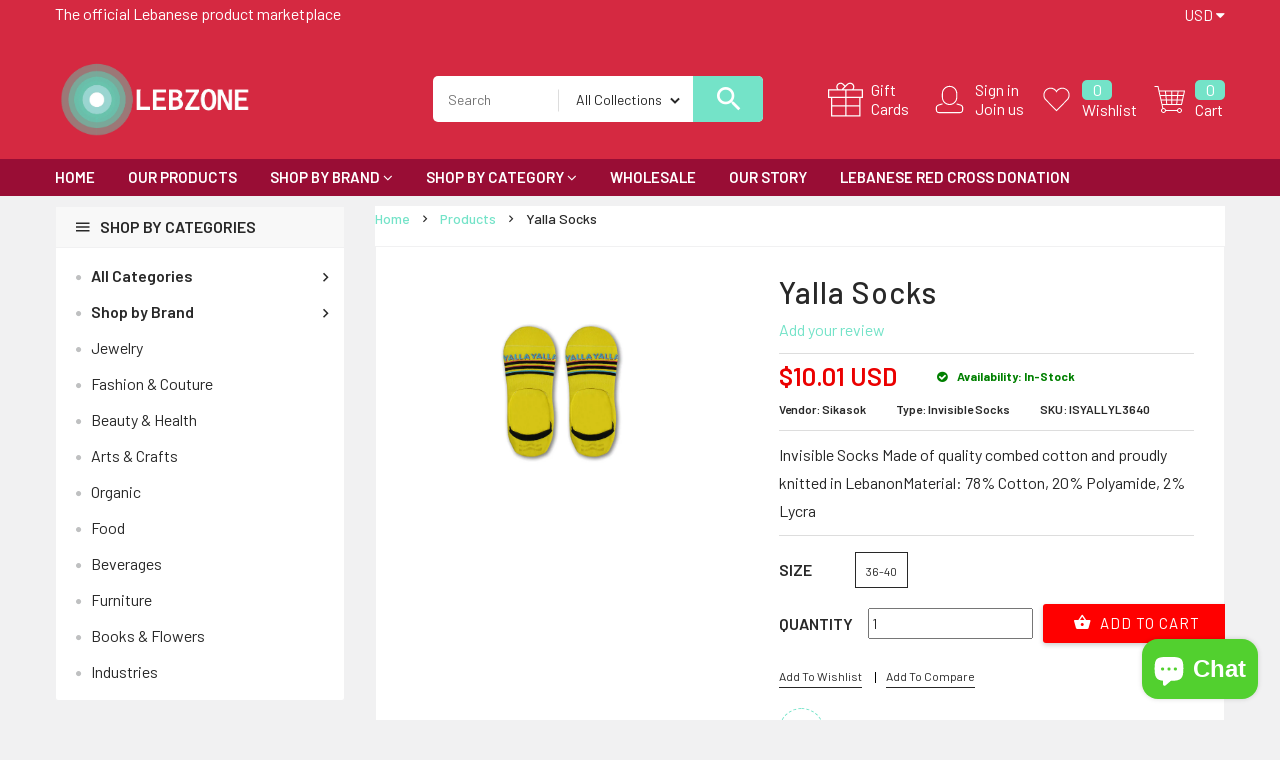

--- FILE ---
content_type: text/html; charset=utf-8
request_url: https://lebzone.com/products/yalla-socks
body_size: 62531
content:
<!doctype html>
<!--[if IE 9]> <html class="ie9 no-js" lang="en"> <![endif]-->
<!--[if (gt IE 9)|!(IE)]><!--> <html class="no-js" lang="en"> <!--<![endif]-->
<head><meta name="google-site-verification" content="XrIviq_tH687qbBK5_WdAWR9OhG14K_sW9vUsFmUhRI" />
  <meta charset="utf-8">
  <!--<meta http-equiv="X-UA-Compatible" content="IE=edge,chrome=1">-->
  <meta name="viewport" content="width=device-width,initial-scale=1">
  <meta name="theme-color" content="#7796A8">
  <link rel="canonical" href="https://lebzone.com/products/yalla-socks">

  
    <link rel="shortcut icon" href="//lebzone.com/cdn/shop/files/Capture1_5cb62112-c889-4ef9-9bfd-cf65b24b5053_16x16.png?v=1614309626" type="image/png">
  

  
  <title>
    Yalla Socks
    
    
    
      &ndash; LEBZONE
    
  </title>

  
    <meta name="description" content="Invisible Socks Made of quality combed cotton and proudly knitted in LebanonMaterial: 78% Cotton, 20% Polyamide, 2% Lycra ">
  

  <!-- /snippets/social-meta-tags.liquid -->
<meta property="og:site_name" content="LEBZONE">
<meta property="og:url" content="https://lebzone.com/products/yalla-socks">
<meta property="og:title" content="Yalla Socks">
<meta property="og:type" content="product">
<meta property="og:description" content="Invisible Socks Made of quality combed cotton and proudly knitted in LebanonMaterial: 78% Cotton, 20% Polyamide, 2% Lycra "><meta property="og:price:amount" content="10.01">
  <meta property="og:price:currency" content="USD"><meta property="og:image" content="http://lebzone.com/cdn/shop/products/azAbTBtFts_1024x1024.jpg?v=1589716726">
<meta property="og:image:secure_url" content="https://lebzone.com/cdn/shop/products/azAbTBtFts_1024x1024.jpg?v=1589716726">

<meta name="twitter:site" content="@shopify">
<meta name="twitter:card" content="summary_large_image">
<meta name="twitter:title" content="Yalla Socks">
<meta name="twitter:description" content="Invisible Socks Made of quality combed cotton and proudly knitted in LebanonMaterial: 78% Cotton, 20% Polyamide, 2% Lycra ">

  
  <link href="https://fonts.googleapis.com/css?family=Barlow:100,100i,200,200i,300,300i,400,400i,500,500i,600,600i,700,700i,800,800i,900,900i" rel="stylesheet"> 

  <script>
    var theme = {
      strings: {
        addToCart: "Add To Cart",
        soldOut: "Translation missing: en.products.product.sold_out",
        unavailable: "Unavailable"
      },
      moneyFormat: "${{amount}}"
    }
  </script>

  <!--[if (lte IE 9) ]><script src="//lebzone.com/cdn/shop/t/3/assets/match-media.min.js?v=22265819453975888031581907456" type="text/javascript"></script><![endif]-->    
    
  <link href="//maxcdn.bootstrapcdn.com/bootstrap/3.3.7/css/bootstrap.min.css" rel="stylesheet" type="text/css" media="all" /> 
  <link href="//maxcdn.bootstrapcdn.com/font-awesome/4.7.0/css/font-awesome.min.css" rel="stylesheet" type="text/css" media="all" />
  <link rel="stylesheet" href="https://cdnjs.cloudflare.com/ajax/libs/material-design-iconic-font/2.2.0/css/material-design-iconic-font.min.css">
  
  <script src="//cdnjs.cloudflare.com/ajax/libs/jquery.isotope/2.2.0/isotope.pkgd.min.js" type="text/javascript"></script>
  <script src="//lebzone.com/cdn/shop/t/3/assets/imagesloaded.pkgd.min.js?v=58209854333173575541581907442" type="text/javascript"></script>
  
  
  <link href="//lebzone.com/cdn/shop/t/3/assets/social-buttons.scss.css?v=13781332427490011931703111160" rel="stylesheet" type="text/css" media="all" />
  <link href="//lebzone.com/cdn/shop/t/3/assets/slick.css?v=132267812970734733701581907467" rel="stylesheet" type="text/css" media="all" />
   
  
  <link href="//lebzone.com/cdn/shop/t/3/assets/cs-supermarket.styles.scss.css?v=122395156874701821271703111160" rel="stylesheet" type="text/css" media="all" />  
  <link href="//lebzone.com/cdn/shop/t/3/assets/owl.carousel.css?v=81449784631405239621581907459" rel="stylesheet" type="text/css" media="all" />
  <link href="//lebzone.com/cdn/shop/t/3/assets/cs.animate.css?v=85375219797138653131593949668" rel="stylesheet" type="text/css" media="all" />
  <link href="//lebzone.com/cdn/shop/t/3/assets/slideshow-fade.css?v=5701271015612326151581907468" rel="stylesheet" type="text/css" media="all" />
  
  <script>window.performance && window.performance.mark && window.performance.mark('shopify.content_for_header.start');</script><meta name="facebook-domain-verification" content="sy6bkhdekw07mtwvgoy4cxbcvq1r3t">
<meta name="facebook-domain-verification" content="4ciwlgt27i2axzu7bnybooq63ui3e6">
<meta name="google-site-verification" content="XrIviq_tH687qbBK5_WdAWR9OhG14K_sW9vUsFmUhRI">
<meta id="shopify-digital-wallet" name="shopify-digital-wallet" content="/26431881290/digital_wallets/dialog">
<meta name="shopify-checkout-api-token" content="264816ee251955316bf0212d896d9a4d">
<link rel="alternate" type="application/json+oembed" href="https://lebzone.com/products/yalla-socks.oembed">
<script async="async" src="/checkouts/internal/preloads.js?locale=en-US"></script>
<link rel="preconnect" href="https://shop.app" crossorigin="anonymous">
<script async="async" src="https://shop.app/checkouts/internal/preloads.js?locale=en-US&shop_id=26431881290" crossorigin="anonymous"></script>
<script id="apple-pay-shop-capabilities" type="application/json">{"shopId":26431881290,"countryCode":"GB","currencyCode":"USD","merchantCapabilities":["supports3DS"],"merchantId":"gid:\/\/shopify\/Shop\/26431881290","merchantName":"LEBZONE","requiredBillingContactFields":["postalAddress","email","phone"],"requiredShippingContactFields":["postalAddress","email","phone"],"shippingType":"shipping","supportedNetworks":["visa","maestro","masterCard","amex","discover","elo"],"total":{"type":"pending","label":"LEBZONE","amount":"1.00"},"shopifyPaymentsEnabled":true,"supportsSubscriptions":true}</script>
<script id="shopify-features" type="application/json">{"accessToken":"264816ee251955316bf0212d896d9a4d","betas":["rich-media-storefront-analytics"],"domain":"lebzone.com","predictiveSearch":true,"shopId":26431881290,"locale":"en"}</script>
<script>var Shopify = Shopify || {};
Shopify.shop = "lebzone.myshopify.com";
Shopify.locale = "en";
Shopify.currency = {"active":"USD","rate":"1.0"};
Shopify.country = "US";
Shopify.theme = {"name":"LEBZONE","id":80546005066,"schema_name":null,"schema_version":null,"theme_store_id":null,"role":"main"};
Shopify.theme.handle = "null";
Shopify.theme.style = {"id":null,"handle":null};
Shopify.cdnHost = "lebzone.com/cdn";
Shopify.routes = Shopify.routes || {};
Shopify.routes.root = "/";</script>
<script type="module">!function(o){(o.Shopify=o.Shopify||{}).modules=!0}(window);</script>
<script>!function(o){function n(){var o=[];function n(){o.push(Array.prototype.slice.apply(arguments))}return n.q=o,n}var t=o.Shopify=o.Shopify||{};t.loadFeatures=n(),t.autoloadFeatures=n()}(window);</script>
<script>
  window.ShopifyPay = window.ShopifyPay || {};
  window.ShopifyPay.apiHost = "shop.app\/pay";
  window.ShopifyPay.redirectState = null;
</script>
<script id="shop-js-analytics" type="application/json">{"pageType":"product"}</script>
<script defer="defer" async type="module" src="//lebzone.com/cdn/shopifycloud/shop-js/modules/v2/client.init-shop-cart-sync_BT-GjEfc.en.esm.js"></script>
<script defer="defer" async type="module" src="//lebzone.com/cdn/shopifycloud/shop-js/modules/v2/chunk.common_D58fp_Oc.esm.js"></script>
<script defer="defer" async type="module" src="//lebzone.com/cdn/shopifycloud/shop-js/modules/v2/chunk.modal_xMitdFEc.esm.js"></script>
<script type="module">
  await import("//lebzone.com/cdn/shopifycloud/shop-js/modules/v2/client.init-shop-cart-sync_BT-GjEfc.en.esm.js");
await import("//lebzone.com/cdn/shopifycloud/shop-js/modules/v2/chunk.common_D58fp_Oc.esm.js");
await import("//lebzone.com/cdn/shopifycloud/shop-js/modules/v2/chunk.modal_xMitdFEc.esm.js");

  window.Shopify.SignInWithShop?.initShopCartSync?.({"fedCMEnabled":true,"windoidEnabled":true});

</script>
<script>
  window.Shopify = window.Shopify || {};
  if (!window.Shopify.featureAssets) window.Shopify.featureAssets = {};
  window.Shopify.featureAssets['shop-js'] = {"shop-cart-sync":["modules/v2/client.shop-cart-sync_DZOKe7Ll.en.esm.js","modules/v2/chunk.common_D58fp_Oc.esm.js","modules/v2/chunk.modal_xMitdFEc.esm.js"],"init-fed-cm":["modules/v2/client.init-fed-cm_B6oLuCjv.en.esm.js","modules/v2/chunk.common_D58fp_Oc.esm.js","modules/v2/chunk.modal_xMitdFEc.esm.js"],"shop-cash-offers":["modules/v2/client.shop-cash-offers_D2sdYoxE.en.esm.js","modules/v2/chunk.common_D58fp_Oc.esm.js","modules/v2/chunk.modal_xMitdFEc.esm.js"],"shop-login-button":["modules/v2/client.shop-login-button_QeVjl5Y3.en.esm.js","modules/v2/chunk.common_D58fp_Oc.esm.js","modules/v2/chunk.modal_xMitdFEc.esm.js"],"pay-button":["modules/v2/client.pay-button_DXTOsIq6.en.esm.js","modules/v2/chunk.common_D58fp_Oc.esm.js","modules/v2/chunk.modal_xMitdFEc.esm.js"],"shop-button":["modules/v2/client.shop-button_DQZHx9pm.en.esm.js","modules/v2/chunk.common_D58fp_Oc.esm.js","modules/v2/chunk.modal_xMitdFEc.esm.js"],"avatar":["modules/v2/client.avatar_BTnouDA3.en.esm.js"],"init-windoid":["modules/v2/client.init-windoid_CR1B-cfM.en.esm.js","modules/v2/chunk.common_D58fp_Oc.esm.js","modules/v2/chunk.modal_xMitdFEc.esm.js"],"init-shop-for-new-customer-accounts":["modules/v2/client.init-shop-for-new-customer-accounts_C_vY_xzh.en.esm.js","modules/v2/client.shop-login-button_QeVjl5Y3.en.esm.js","modules/v2/chunk.common_D58fp_Oc.esm.js","modules/v2/chunk.modal_xMitdFEc.esm.js"],"init-shop-email-lookup-coordinator":["modules/v2/client.init-shop-email-lookup-coordinator_BI7n9ZSv.en.esm.js","modules/v2/chunk.common_D58fp_Oc.esm.js","modules/v2/chunk.modal_xMitdFEc.esm.js"],"init-shop-cart-sync":["modules/v2/client.init-shop-cart-sync_BT-GjEfc.en.esm.js","modules/v2/chunk.common_D58fp_Oc.esm.js","modules/v2/chunk.modal_xMitdFEc.esm.js"],"shop-toast-manager":["modules/v2/client.shop-toast-manager_DiYdP3xc.en.esm.js","modules/v2/chunk.common_D58fp_Oc.esm.js","modules/v2/chunk.modal_xMitdFEc.esm.js"],"init-customer-accounts":["modules/v2/client.init-customer-accounts_D9ZNqS-Q.en.esm.js","modules/v2/client.shop-login-button_QeVjl5Y3.en.esm.js","modules/v2/chunk.common_D58fp_Oc.esm.js","modules/v2/chunk.modal_xMitdFEc.esm.js"],"init-customer-accounts-sign-up":["modules/v2/client.init-customer-accounts-sign-up_iGw4briv.en.esm.js","modules/v2/client.shop-login-button_QeVjl5Y3.en.esm.js","modules/v2/chunk.common_D58fp_Oc.esm.js","modules/v2/chunk.modal_xMitdFEc.esm.js"],"shop-follow-button":["modules/v2/client.shop-follow-button_CqMgW2wH.en.esm.js","modules/v2/chunk.common_D58fp_Oc.esm.js","modules/v2/chunk.modal_xMitdFEc.esm.js"],"checkout-modal":["modules/v2/client.checkout-modal_xHeaAweL.en.esm.js","modules/v2/chunk.common_D58fp_Oc.esm.js","modules/v2/chunk.modal_xMitdFEc.esm.js"],"shop-login":["modules/v2/client.shop-login_D91U-Q7h.en.esm.js","modules/v2/chunk.common_D58fp_Oc.esm.js","modules/v2/chunk.modal_xMitdFEc.esm.js"],"lead-capture":["modules/v2/client.lead-capture_BJmE1dJe.en.esm.js","modules/v2/chunk.common_D58fp_Oc.esm.js","modules/v2/chunk.modal_xMitdFEc.esm.js"],"payment-terms":["modules/v2/client.payment-terms_Ci9AEqFq.en.esm.js","modules/v2/chunk.common_D58fp_Oc.esm.js","modules/v2/chunk.modal_xMitdFEc.esm.js"]};
</script>
<script>(function() {
  var isLoaded = false;
  function asyncLoad() {
    if (isLoaded) return;
    isLoaded = true;
    var urls = ["https:\/\/sp-seller.webkul.com\/js\/seller_profile_tag.js?shop=lebzone.myshopify.com","https:\/\/cdn.shopify.com\/s\/files\/1\/0264\/3188\/1290\/t\/3\/assets\/booster_eu_cookie_26431881290.js?v=1595427923\u0026shop=lebzone.myshopify.com","https:\/\/sp-seller.webkul.com\/js\/customer_script.js?shop=lebzone.myshopify.com","https:\/\/cdn-bundler.nice-team.net\/app\/js\/bundler.js?shop=lebzone.myshopify.com"];
    for (var i = 0; i < urls.length; i++) {
      var s = document.createElement('script');
      s.type = 'text/javascript';
      s.async = true;
      s.src = urls[i];
      var x = document.getElementsByTagName('script')[0];
      x.parentNode.insertBefore(s, x);
    }
  };
  if(window.attachEvent) {
    window.attachEvent('onload', asyncLoad);
  } else {
    window.addEventListener('load', asyncLoad, false);
  }
})();</script>
<script id="__st">var __st={"a":26431881290,"offset":7200,"reqid":"7f4d8554-14ee-44b5-b852-f6850240926f-1769477665","pageurl":"lebzone.com\/products\/yalla-socks","u":"9048ea48dccf","p":"product","rtyp":"product","rid":4593855922250};</script>
<script>window.ShopifyPaypalV4VisibilityTracking = true;</script>
<script id="captcha-bootstrap">!function(){'use strict';const t='contact',e='account',n='new_comment',o=[[t,t],['blogs',n],['comments',n],[t,'customer']],c=[[e,'customer_login'],[e,'guest_login'],[e,'recover_customer_password'],[e,'create_customer']],r=t=>t.map((([t,e])=>`form[action*='/${t}']:not([data-nocaptcha='true']) input[name='form_type'][value='${e}']`)).join(','),a=t=>()=>t?[...document.querySelectorAll(t)].map((t=>t.form)):[];function s(){const t=[...o],e=r(t);return a(e)}const i='password',u='form_key',d=['recaptcha-v3-token','g-recaptcha-response','h-captcha-response',i],f=()=>{try{return window.sessionStorage}catch{return}},m='__shopify_v',_=t=>t.elements[u];function p(t,e,n=!1){try{const o=window.sessionStorage,c=JSON.parse(o.getItem(e)),{data:r}=function(t){const{data:e,action:n}=t;return t[m]||n?{data:e,action:n}:{data:t,action:n}}(c);for(const[e,n]of Object.entries(r))t.elements[e]&&(t.elements[e].value=n);n&&o.removeItem(e)}catch(o){console.error('form repopulation failed',{error:o})}}const l='form_type',E='cptcha';function T(t){t.dataset[E]=!0}const w=window,h=w.document,L='Shopify',v='ce_forms',y='captcha';let A=!1;((t,e)=>{const n=(g='f06e6c50-85a8-45c8-87d0-21a2b65856fe',I='https://cdn.shopify.com/shopifycloud/storefront-forms-hcaptcha/ce_storefront_forms_captcha_hcaptcha.v1.5.2.iife.js',D={infoText:'Protected by hCaptcha',privacyText:'Privacy',termsText:'Terms'},(t,e,n)=>{const o=w[L][v],c=o.bindForm;if(c)return c(t,g,e,D).then(n);var r;o.q.push([[t,g,e,D],n]),r=I,A||(h.body.append(Object.assign(h.createElement('script'),{id:'captcha-provider',async:!0,src:r})),A=!0)});var g,I,D;w[L]=w[L]||{},w[L][v]=w[L][v]||{},w[L][v].q=[],w[L][y]=w[L][y]||{},w[L][y].protect=function(t,e){n(t,void 0,e),T(t)},Object.freeze(w[L][y]),function(t,e,n,w,h,L){const[v,y,A,g]=function(t,e,n){const i=e?o:[],u=t?c:[],d=[...i,...u],f=r(d),m=r(i),_=r(d.filter((([t,e])=>n.includes(e))));return[a(f),a(m),a(_),s()]}(w,h,L),I=t=>{const e=t.target;return e instanceof HTMLFormElement?e:e&&e.form},D=t=>v().includes(t);t.addEventListener('submit',(t=>{const e=I(t);if(!e)return;const n=D(e)&&!e.dataset.hcaptchaBound&&!e.dataset.recaptchaBound,o=_(e),c=g().includes(e)&&(!o||!o.value);(n||c)&&t.preventDefault(),c&&!n&&(function(t){try{if(!f())return;!function(t){const e=f();if(!e)return;const n=_(t);if(!n)return;const o=n.value;o&&e.removeItem(o)}(t);const e=Array.from(Array(32),(()=>Math.random().toString(36)[2])).join('');!function(t,e){_(t)||t.append(Object.assign(document.createElement('input'),{type:'hidden',name:u})),t.elements[u].value=e}(t,e),function(t,e){const n=f();if(!n)return;const o=[...t.querySelectorAll(`input[type='${i}']`)].map((({name:t})=>t)),c=[...d,...o],r={};for(const[a,s]of new FormData(t).entries())c.includes(a)||(r[a]=s);n.setItem(e,JSON.stringify({[m]:1,action:t.action,data:r}))}(t,e)}catch(e){console.error('failed to persist form',e)}}(e),e.submit())}));const S=(t,e)=>{t&&!t.dataset[E]&&(n(t,e.some((e=>e===t))),T(t))};for(const o of['focusin','change'])t.addEventListener(o,(t=>{const e=I(t);D(e)&&S(e,y())}));const B=e.get('form_key'),M=e.get(l),P=B&&M;t.addEventListener('DOMContentLoaded',(()=>{const t=y();if(P)for(const e of t)e.elements[l].value===M&&p(e,B);[...new Set([...A(),...v().filter((t=>'true'===t.dataset.shopifyCaptcha))])].forEach((e=>S(e,t)))}))}(h,new URLSearchParams(w.location.search),n,t,e,['guest_login'])})(!0,!0)}();</script>
<script integrity="sha256-4kQ18oKyAcykRKYeNunJcIwy7WH5gtpwJnB7kiuLZ1E=" data-source-attribution="shopify.loadfeatures" defer="defer" src="//lebzone.com/cdn/shopifycloud/storefront/assets/storefront/load_feature-a0a9edcb.js" crossorigin="anonymous"></script>
<script crossorigin="anonymous" defer="defer" src="//lebzone.com/cdn/shopifycloud/storefront/assets/shopify_pay/storefront-65b4c6d7.js?v=20250812"></script>
<script data-source-attribution="shopify.dynamic_checkout.dynamic.init">var Shopify=Shopify||{};Shopify.PaymentButton=Shopify.PaymentButton||{isStorefrontPortableWallets:!0,init:function(){window.Shopify.PaymentButton.init=function(){};var t=document.createElement("script");t.src="https://lebzone.com/cdn/shopifycloud/portable-wallets/latest/portable-wallets.en.js",t.type="module",document.head.appendChild(t)}};
</script>
<script data-source-attribution="shopify.dynamic_checkout.buyer_consent">
  function portableWalletsHideBuyerConsent(e){var t=document.getElementById("shopify-buyer-consent"),n=document.getElementById("shopify-subscription-policy-button");t&&n&&(t.classList.add("hidden"),t.setAttribute("aria-hidden","true"),n.removeEventListener("click",e))}function portableWalletsShowBuyerConsent(e){var t=document.getElementById("shopify-buyer-consent"),n=document.getElementById("shopify-subscription-policy-button");t&&n&&(t.classList.remove("hidden"),t.removeAttribute("aria-hidden"),n.addEventListener("click",e))}window.Shopify?.PaymentButton&&(window.Shopify.PaymentButton.hideBuyerConsent=portableWalletsHideBuyerConsent,window.Shopify.PaymentButton.showBuyerConsent=portableWalletsShowBuyerConsent);
</script>
<script data-source-attribution="shopify.dynamic_checkout.cart.bootstrap">document.addEventListener("DOMContentLoaded",(function(){function t(){return document.querySelector("shopify-accelerated-checkout-cart, shopify-accelerated-checkout")}if(t())Shopify.PaymentButton.init();else{new MutationObserver((function(e,n){t()&&(Shopify.PaymentButton.init(),n.disconnect())})).observe(document.body,{childList:!0,subtree:!0})}}));
</script>
<link id="shopify-accelerated-checkout-styles" rel="stylesheet" media="screen" href="https://lebzone.com/cdn/shopifycloud/portable-wallets/latest/accelerated-checkout-backwards-compat.css" crossorigin="anonymous">
<style id="shopify-accelerated-checkout-cart">
        #shopify-buyer-consent {
  margin-top: 1em;
  display: inline-block;
  width: 100%;
}

#shopify-buyer-consent.hidden {
  display: none;
}

#shopify-subscription-policy-button {
  background: none;
  border: none;
  padding: 0;
  text-decoration: underline;
  font-size: inherit;
  cursor: pointer;
}

#shopify-subscription-policy-button::before {
  box-shadow: none;
}

      </style>

<script>window.performance && window.performance.mark && window.performance.mark('shopify.content_for_header.end');</script>
  
  <script src="//ajax.googleapis.com/ajax/libs/jquery/1.11.0/jquery.min.js" type="text/javascript"></script>
  <script src="//lebzone.com/cdn/shop/t/3/assets/modernizr.min.js?v=26620055551102246001581907457" type="text/javascript"></script>
  
  <script src="//lebzone.com/cdn/shopifycloud/storefront/assets/themes_support/option_selection-b017cd28.js" type="text/javascript"></script>
  <script src="//lebzone.com/cdn/shopifycloud/storefront/assets/themes_support/api.jquery-7ab1a3a4.js" type="text/javascript"></script>
  
  
    
  <script src="//maxcdn.bootstrapcdn.com/bootstrap/3.3.7/js/bootstrap.min.js" type="text/javascript"></script>
  <script src="//cdn.linearicons.com/free/1.0.0/svgembedder.min.js" type="text/javascript"></script>
  <script src="//cdnjs.cloudflare.com/ajax/libs/jquery.isotope/2.2.0/isotope.pkgd.min.js" type="text/javascript"></script>
  
  <link href="//lebzone.com/cdn/shop/t/3/assets/bxslider.css?v=182299447467963507651581907495" rel="stylesheet" type="text/css" media="all" />
  <script src="//lebzone.com/cdn/shop/t/3/assets/bxslider.js?v=39282186127077873191581907420" type="text/javascript"></script>
  
  <script src="//lebzone.com/cdn/shop/t/3/assets/instafeed.min.js?v=109694167883035091191581907443" type="text/javascript"></script>
  <link href="//lebzone.com/cdn/shop/t/3/assets/jquery.scrollbar.css?v=802664666959103511581907449" rel="stylesheet" type="text/css" media="all" />
  <script src="//lebzone.com/cdn/shop/t/3/assets/jquery.scrollbar.min.js?v=115535972734278884811581907449" type="text/javascript"></script>
  <script src="//lebzone.com/cdn/shop/t/3/assets/owl.carousel.min.js?v=115244212383009658551581907460" type="text/javascript"></script>
  <script src="//lebzone.com/cdn/shop/t/3/assets/slick.min.js?v=89980774482270015571581907467" type="text/javascript"></script>
  <script src="//lebzone.com/cdn/shop/t/3/assets/loadmore.js?v=115793484301416696201581907453" type="text/javascript"></script>
  
  
  
  
  
  
  
    
  <script src="//lebzone.com/cdn/shop/t/3/assets/jquery.appear.js?v=133375072784710608131581907443" type="text/javascript"></script>
  
  
  
   
<script src="https://cdn.shopify.com/extensions/e8878072-2f6b-4e89-8082-94b04320908d/inbox-1254/assets/inbox-chat-loader.js" type="text/javascript" defer="defer"></script>
<script src="https://cdn.shopify.com/extensions/8d2c31d3-a828-4daf-820f-80b7f8e01c39/nova-eu-cookie-bar-gdpr-4/assets/nova-cookie-app-embed.js" type="text/javascript" defer="defer"></script>
<link href="https://cdn.shopify.com/extensions/8d2c31d3-a828-4daf-820f-80b7f8e01c39/nova-eu-cookie-bar-gdpr-4/assets/nova-cookie.css" rel="stylesheet" type="text/css" media="all">
<link href="https://monorail-edge.shopifysvc.com" rel="dns-prefetch">
<script>(function(){if ("sendBeacon" in navigator && "performance" in window) {try {var session_token_from_headers = performance.getEntriesByType('navigation')[0].serverTiming.find(x => x.name == '_s').description;} catch {var session_token_from_headers = undefined;}var session_cookie_matches = document.cookie.match(/_shopify_s=([^;]*)/);var session_token_from_cookie = session_cookie_matches && session_cookie_matches.length === 2 ? session_cookie_matches[1] : "";var session_token = session_token_from_headers || session_token_from_cookie || "";function handle_abandonment_event(e) {var entries = performance.getEntries().filter(function(entry) {return /monorail-edge.shopifysvc.com/.test(entry.name);});if (!window.abandonment_tracked && entries.length === 0) {window.abandonment_tracked = true;var currentMs = Date.now();var navigation_start = performance.timing.navigationStart;var payload = {shop_id: 26431881290,url: window.location.href,navigation_start,duration: currentMs - navigation_start,session_token,page_type: "product"};window.navigator.sendBeacon("https://monorail-edge.shopifysvc.com/v1/produce", JSON.stringify({schema_id: "online_store_buyer_site_abandonment/1.1",payload: payload,metadata: {event_created_at_ms: currentMs,event_sent_at_ms: currentMs}}));}}window.addEventListener('pagehide', handle_abandonment_event);}}());</script>
<script id="web-pixels-manager-setup">(function e(e,d,r,n,o){if(void 0===o&&(o={}),!Boolean(null===(a=null===(i=window.Shopify)||void 0===i?void 0:i.analytics)||void 0===a?void 0:a.replayQueue)){var i,a;window.Shopify=window.Shopify||{};var t=window.Shopify;t.analytics=t.analytics||{};var s=t.analytics;s.replayQueue=[],s.publish=function(e,d,r){return s.replayQueue.push([e,d,r]),!0};try{self.performance.mark("wpm:start")}catch(e){}var l=function(){var e={modern:/Edge?\/(1{2}[4-9]|1[2-9]\d|[2-9]\d{2}|\d{4,})\.\d+(\.\d+|)|Firefox\/(1{2}[4-9]|1[2-9]\d|[2-9]\d{2}|\d{4,})\.\d+(\.\d+|)|Chrom(ium|e)\/(9{2}|\d{3,})\.\d+(\.\d+|)|(Maci|X1{2}).+ Version\/(15\.\d+|(1[6-9]|[2-9]\d|\d{3,})\.\d+)([,.]\d+|)( \(\w+\)|)( Mobile\/\w+|) Safari\/|Chrome.+OPR\/(9{2}|\d{3,})\.\d+\.\d+|(CPU[ +]OS|iPhone[ +]OS|CPU[ +]iPhone|CPU IPhone OS|CPU iPad OS)[ +]+(15[._]\d+|(1[6-9]|[2-9]\d|\d{3,})[._]\d+)([._]\d+|)|Android:?[ /-](13[3-9]|1[4-9]\d|[2-9]\d{2}|\d{4,})(\.\d+|)(\.\d+|)|Android.+Firefox\/(13[5-9]|1[4-9]\d|[2-9]\d{2}|\d{4,})\.\d+(\.\d+|)|Android.+Chrom(ium|e)\/(13[3-9]|1[4-9]\d|[2-9]\d{2}|\d{4,})\.\d+(\.\d+|)|SamsungBrowser\/([2-9]\d|\d{3,})\.\d+/,legacy:/Edge?\/(1[6-9]|[2-9]\d|\d{3,})\.\d+(\.\d+|)|Firefox\/(5[4-9]|[6-9]\d|\d{3,})\.\d+(\.\d+|)|Chrom(ium|e)\/(5[1-9]|[6-9]\d|\d{3,})\.\d+(\.\d+|)([\d.]+$|.*Safari\/(?![\d.]+ Edge\/[\d.]+$))|(Maci|X1{2}).+ Version\/(10\.\d+|(1[1-9]|[2-9]\d|\d{3,})\.\d+)([,.]\d+|)( \(\w+\)|)( Mobile\/\w+|) Safari\/|Chrome.+OPR\/(3[89]|[4-9]\d|\d{3,})\.\d+\.\d+|(CPU[ +]OS|iPhone[ +]OS|CPU[ +]iPhone|CPU IPhone OS|CPU iPad OS)[ +]+(10[._]\d+|(1[1-9]|[2-9]\d|\d{3,})[._]\d+)([._]\d+|)|Android:?[ /-](13[3-9]|1[4-9]\d|[2-9]\d{2}|\d{4,})(\.\d+|)(\.\d+|)|Mobile Safari.+OPR\/([89]\d|\d{3,})\.\d+\.\d+|Android.+Firefox\/(13[5-9]|1[4-9]\d|[2-9]\d{2}|\d{4,})\.\d+(\.\d+|)|Android.+Chrom(ium|e)\/(13[3-9]|1[4-9]\d|[2-9]\d{2}|\d{4,})\.\d+(\.\d+|)|Android.+(UC? ?Browser|UCWEB|U3)[ /]?(15\.([5-9]|\d{2,})|(1[6-9]|[2-9]\d|\d{3,})\.\d+)\.\d+|SamsungBrowser\/(5\.\d+|([6-9]|\d{2,})\.\d+)|Android.+MQ{2}Browser\/(14(\.(9|\d{2,})|)|(1[5-9]|[2-9]\d|\d{3,})(\.\d+|))(\.\d+|)|K[Aa][Ii]OS\/(3\.\d+|([4-9]|\d{2,})\.\d+)(\.\d+|)/},d=e.modern,r=e.legacy,n=navigator.userAgent;return n.match(d)?"modern":n.match(r)?"legacy":"unknown"}(),u="modern"===l?"modern":"legacy",c=(null!=n?n:{modern:"",legacy:""})[u],f=function(e){return[e.baseUrl,"/wpm","/b",e.hashVersion,"modern"===e.buildTarget?"m":"l",".js"].join("")}({baseUrl:d,hashVersion:r,buildTarget:u}),m=function(e){var d=e.version,r=e.bundleTarget,n=e.surface,o=e.pageUrl,i=e.monorailEndpoint;return{emit:function(e){var a=e.status,t=e.errorMsg,s=(new Date).getTime(),l=JSON.stringify({metadata:{event_sent_at_ms:s},events:[{schema_id:"web_pixels_manager_load/3.1",payload:{version:d,bundle_target:r,page_url:o,status:a,surface:n,error_msg:t},metadata:{event_created_at_ms:s}}]});if(!i)return console&&console.warn&&console.warn("[Web Pixels Manager] No Monorail endpoint provided, skipping logging."),!1;try{return self.navigator.sendBeacon.bind(self.navigator)(i,l)}catch(e){}var u=new XMLHttpRequest;try{return u.open("POST",i,!0),u.setRequestHeader("Content-Type","text/plain"),u.send(l),!0}catch(e){return console&&console.warn&&console.warn("[Web Pixels Manager] Got an unhandled error while logging to Monorail."),!1}}}}({version:r,bundleTarget:l,surface:e.surface,pageUrl:self.location.href,monorailEndpoint:e.monorailEndpoint});try{o.browserTarget=l,function(e){var d=e.src,r=e.async,n=void 0===r||r,o=e.onload,i=e.onerror,a=e.sri,t=e.scriptDataAttributes,s=void 0===t?{}:t,l=document.createElement("script"),u=document.querySelector("head"),c=document.querySelector("body");if(l.async=n,l.src=d,a&&(l.integrity=a,l.crossOrigin="anonymous"),s)for(var f in s)if(Object.prototype.hasOwnProperty.call(s,f))try{l.dataset[f]=s[f]}catch(e){}if(o&&l.addEventListener("load",o),i&&l.addEventListener("error",i),u)u.appendChild(l);else{if(!c)throw new Error("Did not find a head or body element to append the script");c.appendChild(l)}}({src:f,async:!0,onload:function(){if(!function(){var e,d;return Boolean(null===(d=null===(e=window.Shopify)||void 0===e?void 0:e.analytics)||void 0===d?void 0:d.initialized)}()){var d=window.webPixelsManager.init(e)||void 0;if(d){var r=window.Shopify.analytics;r.replayQueue.forEach((function(e){var r=e[0],n=e[1],o=e[2];d.publishCustomEvent(r,n,o)})),r.replayQueue=[],r.publish=d.publishCustomEvent,r.visitor=d.visitor,r.initialized=!0}}},onerror:function(){return m.emit({status:"failed",errorMsg:"".concat(f," has failed to load")})},sri:function(e){var d=/^sha384-[A-Za-z0-9+/=]+$/;return"string"==typeof e&&d.test(e)}(c)?c:"",scriptDataAttributes:o}),m.emit({status:"loading"})}catch(e){m.emit({status:"failed",errorMsg:(null==e?void 0:e.message)||"Unknown error"})}}})({shopId: 26431881290,storefrontBaseUrl: "https://lebzone.com",extensionsBaseUrl: "https://extensions.shopifycdn.com/cdn/shopifycloud/web-pixels-manager",monorailEndpoint: "https://monorail-edge.shopifysvc.com/unstable/produce_batch",surface: "storefront-renderer",enabledBetaFlags: ["2dca8a86"],webPixelsConfigList: [{"id":"543064283","configuration":"{\"config\":\"{\\\"pixel_id\\\":\\\"GT-KVFT9B6\\\",\\\"target_country\\\":\\\"US\\\",\\\"gtag_events\\\":[{\\\"type\\\":\\\"purchase\\\",\\\"action_label\\\":\\\"MC-DKDZ11KTBM\\\"},{\\\"type\\\":\\\"page_view\\\",\\\"action_label\\\":\\\"MC-DKDZ11KTBM\\\"},{\\\"type\\\":\\\"view_item\\\",\\\"action_label\\\":\\\"MC-DKDZ11KTBM\\\"}],\\\"enable_monitoring_mode\\\":false}\"}","eventPayloadVersion":"v1","runtimeContext":"OPEN","scriptVersion":"b2a88bafab3e21179ed38636efcd8a93","type":"APP","apiClientId":1780363,"privacyPurposes":[],"dataSharingAdjustments":{"protectedCustomerApprovalScopes":["read_customer_address","read_customer_email","read_customer_name","read_customer_personal_data","read_customer_phone"]}},{"id":"144507099","configuration":"{\"pixel_id\":\"765498227728374\",\"pixel_type\":\"facebook_pixel\",\"metaapp_system_user_token\":\"-\"}","eventPayloadVersion":"v1","runtimeContext":"OPEN","scriptVersion":"ca16bc87fe92b6042fbaa3acc2fbdaa6","type":"APP","apiClientId":2329312,"privacyPurposes":["ANALYTICS","MARKETING","SALE_OF_DATA"],"dataSharingAdjustments":{"protectedCustomerApprovalScopes":["read_customer_address","read_customer_email","read_customer_name","read_customer_personal_data","read_customer_phone"]}},{"id":"59343067","eventPayloadVersion":"v1","runtimeContext":"LAX","scriptVersion":"1","type":"CUSTOM","privacyPurposes":["MARKETING"],"name":"Meta pixel (migrated)"},{"id":"shopify-app-pixel","configuration":"{}","eventPayloadVersion":"v1","runtimeContext":"STRICT","scriptVersion":"0450","apiClientId":"shopify-pixel","type":"APP","privacyPurposes":["ANALYTICS","MARKETING"]},{"id":"shopify-custom-pixel","eventPayloadVersion":"v1","runtimeContext":"LAX","scriptVersion":"0450","apiClientId":"shopify-pixel","type":"CUSTOM","privacyPurposes":["ANALYTICS","MARKETING"]}],isMerchantRequest: false,initData: {"shop":{"name":"LEBZONE","paymentSettings":{"currencyCode":"USD"},"myshopifyDomain":"lebzone.myshopify.com","countryCode":"GB","storefrontUrl":"https:\/\/lebzone.com"},"customer":null,"cart":null,"checkout":null,"productVariants":[{"price":{"amount":10.01,"currencyCode":"USD"},"product":{"title":"Yalla Socks","vendor":"Sikasok","id":"4593855922250","untranslatedTitle":"Yalla Socks","url":"\/products\/yalla-socks","type":"Invisible Socks"},"id":"32093851254858","image":{"src":"\/\/lebzone.com\/cdn\/shop\/products\/azAbTBtFts.jpg?v=1589716726"},"sku":"ISYALLYL3640","title":"36-40","untranslatedTitle":"36-40"}],"purchasingCompany":null},},"https://lebzone.com/cdn","fcfee988w5aeb613cpc8e4bc33m6693e112",{"modern":"","legacy":""},{"shopId":"26431881290","storefrontBaseUrl":"https:\/\/lebzone.com","extensionBaseUrl":"https:\/\/extensions.shopifycdn.com\/cdn\/shopifycloud\/web-pixels-manager","surface":"storefront-renderer","enabledBetaFlags":"[\"2dca8a86\"]","isMerchantRequest":"false","hashVersion":"fcfee988w5aeb613cpc8e4bc33m6693e112","publish":"custom","events":"[[\"page_viewed\",{}],[\"product_viewed\",{\"productVariant\":{\"price\":{\"amount\":10.01,\"currencyCode\":\"USD\"},\"product\":{\"title\":\"Yalla Socks\",\"vendor\":\"Sikasok\",\"id\":\"4593855922250\",\"untranslatedTitle\":\"Yalla Socks\",\"url\":\"\/products\/yalla-socks\",\"type\":\"Invisible Socks\"},\"id\":\"32093851254858\",\"image\":{\"src\":\"\/\/lebzone.com\/cdn\/shop\/products\/azAbTBtFts.jpg?v=1589716726\"},\"sku\":\"ISYALLYL3640\",\"title\":\"36-40\",\"untranslatedTitle\":\"36-40\"}}]]"});</script><script>
  window.ShopifyAnalytics = window.ShopifyAnalytics || {};
  window.ShopifyAnalytics.meta = window.ShopifyAnalytics.meta || {};
  window.ShopifyAnalytics.meta.currency = 'USD';
  var meta = {"product":{"id":4593855922250,"gid":"gid:\/\/shopify\/Product\/4593855922250","vendor":"Sikasok","type":"Invisible Socks","handle":"yalla-socks","variants":[{"id":32093851254858,"price":1001,"name":"Yalla Socks - 36-40","public_title":"36-40","sku":"ISYALLYL3640"}],"remote":false},"page":{"pageType":"product","resourceType":"product","resourceId":4593855922250,"requestId":"7f4d8554-14ee-44b5-b852-f6850240926f-1769477665"}};
  for (var attr in meta) {
    window.ShopifyAnalytics.meta[attr] = meta[attr];
  }
</script>
<script class="analytics">
  (function () {
    var customDocumentWrite = function(content) {
      var jquery = null;

      if (window.jQuery) {
        jquery = window.jQuery;
      } else if (window.Checkout && window.Checkout.$) {
        jquery = window.Checkout.$;
      }

      if (jquery) {
        jquery('body').append(content);
      }
    };

    var hasLoggedConversion = function(token) {
      if (token) {
        return document.cookie.indexOf('loggedConversion=' + token) !== -1;
      }
      return false;
    }

    var setCookieIfConversion = function(token) {
      if (token) {
        var twoMonthsFromNow = new Date(Date.now());
        twoMonthsFromNow.setMonth(twoMonthsFromNow.getMonth() + 2);

        document.cookie = 'loggedConversion=' + token + '; expires=' + twoMonthsFromNow;
      }
    }

    var trekkie = window.ShopifyAnalytics.lib = window.trekkie = window.trekkie || [];
    if (trekkie.integrations) {
      return;
    }
    trekkie.methods = [
      'identify',
      'page',
      'ready',
      'track',
      'trackForm',
      'trackLink'
    ];
    trekkie.factory = function(method) {
      return function() {
        var args = Array.prototype.slice.call(arguments);
        args.unshift(method);
        trekkie.push(args);
        return trekkie;
      };
    };
    for (var i = 0; i < trekkie.methods.length; i++) {
      var key = trekkie.methods[i];
      trekkie[key] = trekkie.factory(key);
    }
    trekkie.load = function(config) {
      trekkie.config = config || {};
      trekkie.config.initialDocumentCookie = document.cookie;
      var first = document.getElementsByTagName('script')[0];
      var script = document.createElement('script');
      script.type = 'text/javascript';
      script.onerror = function(e) {
        var scriptFallback = document.createElement('script');
        scriptFallback.type = 'text/javascript';
        scriptFallback.onerror = function(error) {
                var Monorail = {
      produce: function produce(monorailDomain, schemaId, payload) {
        var currentMs = new Date().getTime();
        var event = {
          schema_id: schemaId,
          payload: payload,
          metadata: {
            event_created_at_ms: currentMs,
            event_sent_at_ms: currentMs
          }
        };
        return Monorail.sendRequest("https://" + monorailDomain + "/v1/produce", JSON.stringify(event));
      },
      sendRequest: function sendRequest(endpointUrl, payload) {
        // Try the sendBeacon API
        if (window && window.navigator && typeof window.navigator.sendBeacon === 'function' && typeof window.Blob === 'function' && !Monorail.isIos12()) {
          var blobData = new window.Blob([payload], {
            type: 'text/plain'
          });

          if (window.navigator.sendBeacon(endpointUrl, blobData)) {
            return true;
          } // sendBeacon was not successful

        } // XHR beacon

        var xhr = new XMLHttpRequest();

        try {
          xhr.open('POST', endpointUrl);
          xhr.setRequestHeader('Content-Type', 'text/plain');
          xhr.send(payload);
        } catch (e) {
          console.log(e);
        }

        return false;
      },
      isIos12: function isIos12() {
        return window.navigator.userAgent.lastIndexOf('iPhone; CPU iPhone OS 12_') !== -1 || window.navigator.userAgent.lastIndexOf('iPad; CPU OS 12_') !== -1;
      }
    };
    Monorail.produce('monorail-edge.shopifysvc.com',
      'trekkie_storefront_load_errors/1.1',
      {shop_id: 26431881290,
      theme_id: 80546005066,
      app_name: "storefront",
      context_url: window.location.href,
      source_url: "//lebzone.com/cdn/s/trekkie.storefront.a804e9514e4efded663580eddd6991fcc12b5451.min.js"});

        };
        scriptFallback.async = true;
        scriptFallback.src = '//lebzone.com/cdn/s/trekkie.storefront.a804e9514e4efded663580eddd6991fcc12b5451.min.js';
        first.parentNode.insertBefore(scriptFallback, first);
      };
      script.async = true;
      script.src = '//lebzone.com/cdn/s/trekkie.storefront.a804e9514e4efded663580eddd6991fcc12b5451.min.js';
      first.parentNode.insertBefore(script, first);
    };
    trekkie.load(
      {"Trekkie":{"appName":"storefront","development":false,"defaultAttributes":{"shopId":26431881290,"isMerchantRequest":null,"themeId":80546005066,"themeCityHash":"3860441891422948655","contentLanguage":"en","currency":"USD","eventMetadataId":"72dea4e6-3466-4213-83da-20ee13286de4"},"isServerSideCookieWritingEnabled":true,"monorailRegion":"shop_domain","enabledBetaFlags":["65f19447"]},"Session Attribution":{},"S2S":{"facebookCapiEnabled":false,"source":"trekkie-storefront-renderer","apiClientId":580111}}
    );

    var loaded = false;
    trekkie.ready(function() {
      if (loaded) return;
      loaded = true;

      window.ShopifyAnalytics.lib = window.trekkie;

      var originalDocumentWrite = document.write;
      document.write = customDocumentWrite;
      try { window.ShopifyAnalytics.merchantGoogleAnalytics.call(this); } catch(error) {};
      document.write = originalDocumentWrite;

      window.ShopifyAnalytics.lib.page(null,{"pageType":"product","resourceType":"product","resourceId":4593855922250,"requestId":"7f4d8554-14ee-44b5-b852-f6850240926f-1769477665","shopifyEmitted":true});

      var match = window.location.pathname.match(/checkouts\/(.+)\/(thank_you|post_purchase)/)
      var token = match? match[1]: undefined;
      if (!hasLoggedConversion(token)) {
        setCookieIfConversion(token);
        window.ShopifyAnalytics.lib.track("Viewed Product",{"currency":"USD","variantId":32093851254858,"productId":4593855922250,"productGid":"gid:\/\/shopify\/Product\/4593855922250","name":"Yalla Socks - 36-40","price":"10.01","sku":"ISYALLYL3640","brand":"Sikasok","variant":"36-40","category":"Invisible Socks","nonInteraction":true,"remote":false},undefined,undefined,{"shopifyEmitted":true});
      window.ShopifyAnalytics.lib.track("monorail:\/\/trekkie_storefront_viewed_product\/1.1",{"currency":"USD","variantId":32093851254858,"productId":4593855922250,"productGid":"gid:\/\/shopify\/Product\/4593855922250","name":"Yalla Socks - 36-40","price":"10.01","sku":"ISYALLYL3640","brand":"Sikasok","variant":"36-40","category":"Invisible Socks","nonInteraction":true,"remote":false,"referer":"https:\/\/lebzone.com\/products\/yalla-socks"});
      }
    });


        var eventsListenerScript = document.createElement('script');
        eventsListenerScript.async = true;
        eventsListenerScript.src = "//lebzone.com/cdn/shopifycloud/storefront/assets/shop_events_listener-3da45d37.js";
        document.getElementsByTagName('head')[0].appendChild(eventsListenerScript);

})();</script>
<script
  defer
  src="https://lebzone.com/cdn/shopifycloud/perf-kit/shopify-perf-kit-3.0.4.min.js"
  data-application="storefront-renderer"
  data-shop-id="26431881290"
  data-render-region="gcp-us-east1"
  data-page-type="product"
  data-theme-instance-id="80546005066"
  data-theme-name=""
  data-theme-version=""
  data-monorail-region="shop_domain"
  data-resource-timing-sampling-rate="10"
  data-shs="true"
  data-shs-beacon="true"
  data-shs-export-with-fetch="true"
  data-shs-logs-sample-rate="1"
  data-shs-beacon-endpoint="https://lebzone.com/api/collect"
></script>
</head>

<body class="Takada product-template guest have-lsb">

  
  
  
  
  
  <!-- Header -->
  <header id="top" class="header header--fluid">
    <div id="shopify-section-theme-header" class="shopify-section"><div data-section-id="theme-header" data-section-type="header-section">  
  
  <div class="emthemesModez-header-topSection">
    <div class="container">
      <div class="row">
        <div class="left-area col-sm-5">
          
          <div>The official Lebanese product marketplace</div>
                  
        </div>
        <div class="right-area col-sm-7">
          <ul class="right-item">
            
              
              <li class="currency_group hidden-xs">
                <div class="currencies-switcher">
                  

<div class="currency btn-group uppercase">
  <a class="currency_wrapper dropdown-toggle" data-toggle="dropdown">
    <i class="sub-dropdown1 visible-sm visible-md visible-lg"></i>
    <i class="sub-dropdown visible-sm visible-md visible-lg"></i>
    <span class="currency_code heading hidden-xs">USD</span>
    <span class="currency_code visible-xs">USD</span>
    <i class="fa fa-caret-down"></i>
  </a>
  <ul class="currencies dropdown-menu text-left">
    
    
    <li class="currency-USD active">
      <a href="javascript:;">USD</a>
      <input type="hidden" value="USD" />
    </li>
    
    
    <li class="currency-GBP">
      <a href="javascript:;">GBP</a>
      <input type="hidden" value="GBP" />
    </li>
    
    
    
    
    
    <li class="currency-AUD">
      <a href="javascript:;">AUD</a>
      <input type="hidden" value="AUD" />
    </li>
    
    
    
    <li class="currency-EUR">
      <a href="javascript:;">EUR</a>
      <input type="hidden" value="EUR" />
    </li>
    
    
    
    <li class="currency-CAD">
      <a href="javascript:;">CAD</a>
      <input type="hidden" value="CAD" />
    </li>
    
    
    
    <li class="currency-AED">
      <a href="javascript:;">AED</a>
      <input type="hidden" value="AED" />
    </li>
    
    
    
    <li class="currency-SAR">
      <a href="javascript:;">SAR</a>
      <input type="hidden" value="SAR" />
    </li>
    
    
  </ul>
  
  <select class="currencies_src hide" name="currencies">
    
    
    <option value="USD" selected="selected">USD</option>
    
    
    <option value="GBP">GBP</option>
    
    
    
    
    
    <option value="AUD">AUD</option>
    
    
    
    <option value="EUR">EUR</option>
    
    
    
    <option value="CAD">CAD</option>
    
    
    
    <option value="AED">AED</option>
    
    
    
    <option value="SAR">SAR</option>
    
    
  </select>
</div>

                </div>
              </li>
                                                                    
          </ul>
        </div>
      </div>
    </div>          
  </div>
  <div class="emthemesModez-header-userSection main-header">
    <div class="container">
      <div class="main-header-element left-area">
        <div class="header-logo header-logo--center">
          
            <a href="/"><img class="header-logo-image" src="//lebzone.com/cdn/shop/files/kk.png" alt="" title="LEBZONE" /></a>
          
        </div>
      </div>

      <div class="main-header-element right-area">
        
        <div class="navUser-item navUser-item--search">
          <div class="navUser--quickSearch">
            <form class="search search-header" action="/search">
              <div class="collections-selector">
                <select class="single-option-selector" data-option="collection-option" id="collection-option" name="collection">
                  <option value="all">All Collections</option>
                                            
                  
                                            
                  
                                            
                  
                  <option value="619th-heaven">619th Heaven</option>
                  
                                            
                  
                  <option value="619th-heaven-1">619th heaven</option>
                  
                                            
                  
                  <option value="961-beer">961 BEER</option>
                  
                                            
                  
                  <option value="abou-naji-for-int-trad">Abou Naji For Int. &Trad.</option>
                  
                                            
                  
                  <option value="accessories">Accessories</option>
                  
                                            
                  
                                            
                  
                  <option value="adult-diapers">Adult Diapers</option>
                  
                                            
                  
                  <option value="al-boustan-products">Al Boustan Products</option>
                  
                                            
                  
                  <option value="al-kanater">AL KANATER</option>
                  
                                            
                  
                                            
                  
                                            
                  
                  <option value="alarz">Alarz</option>
                  
                                            
                  
                  <option value="alcoholic-cocktails">Alcoholic Cocktails</option>
                  
                                            
                  
                  <option value="alda-c-jewelry">Alda.C Jewelry</option>
                  
                                            
                  
                  <option value="almas">ALMAS</option>
                  
                                            
                  
                  <option value="amal-azhari">AMAL AZHARI</option>
                  
                                            
                  
                  <option value="arabic-coffee">Arabic Coffee</option>
                  
                                            
                  
                  <option value="arabic-sweets">Arabic Sweets</option>
                  
                                            
                  
                  <option value="arak-abou-akl">Arak Abou Akl</option>
                  
                                            
                  
                  <option value="arak-farid">Arak Farid</option>
                  
                                            
                  
                  <option value="araq">Araq</option>
                  
                                            
                  
                                            
                  
                                            
                  
                  <option value="arm-chair">Armchairs</option>
                  
                                            
                  
                  <option value="bundle-arts-crafts">art bundle</option>
                  
                                            
                  
                  <option value="arts-crafts">Arts & Crafts</option>
                  
                                            
                  
                                            
                  
                  <option value="atelier-marie-simon">ATELIER MARIE SIMON</option>
                  
                                            
                  
                  <option value="ayadina-home-made">AYADINA HOME MADE</option>
                  
                                            
                  
                  <option value="baby-diapers">Baby Diapers</option>
                  
                                            
                  
                  <option value="baby-napkins">Baby Napkins</option>
                  
                                            
                  
                  <option value="badass-vegan-kitchen">BADASS VEGAN KITCHEN</option>
                  
                                            
                  
                  <option value="bags">Bags</option>
                  
                                            
                  
                  <option value="barbara-massaad">Barbara Massaad</option>
                  
                                            
                  
                  <option value="barjis-design">Barjis Design</option>
                  
                                            
                  
                                            
                  
                  <option value="beach-pillow">beach pillow</option>
                  
                                            
                  
                  <option value="beads-and-stars">Beads and Stars</option>
                  
                                            
                  
                  <option value="fashion-designs">Beauty & Health</option>
                  
                                            
                  
                                            
                  
                  <option value="bee-happy">BEE HAPPY</option>
                  
                                            
                  
                  <option value="beebloss">BEEBLOSS</option>
                  
                                            
                  
                  <option value="beer">Beer</option>
                  
                                            
                  
                  <option value="beirout-touch">Beirout touch</option>
                  
                                            
                  
                  <option value="beit-colette">Beit Colette</option>
                  
                                            
                  
                  <option value="bella-contact-lenses">Bella Contact Lenses</option>
                  
                                            
                  
                                            
                  
                  <option value="benches-1">Benches</option>
                  
                                            
                  
                  <option value="beverages">Beverages</option>
                  
                                            
                  
                  <option value="bijou-de-pied">BIJOU DE PIED</option>
                  
                                            
                  
                  <option value="biomass">BIOMASS</option>
                  
                                            
                  
                  <option value="biopret">BIOPRET</option>
                  
                                            
                  
                  <option value="bioterre">Bioterre</option>
                  
                                            
                  
                  <option value="blueink">Blueink</option>
                  
                                            
                  
                  <option value="bluemoonbeirut">Bluemoonbeirut</option>
                  
                                            
                  
                  <option value="body-lotion">Body lotion</option>
                  
                                            
                  
                  <option value="boema-by-nariman">Boema By Nariman</option>
                  
                                            
                  
                  <option value="books">Books</option>
                  
                                            
                  
                  <option value="books-flowers">Books & Flowers</option>
                  
                                            
                  
                  <option value="bracelets">Bracelets</option>
                  
                                            
                  
                  <option value="bundle-beauty-health">Bundle Beauty & Health</option>
                  
                                            
                  
                  <option value="bundle-fashion">Bundle Fashion</option>
                  
                                            
                  
                  <option value="bundle-food">Bundle Food</option>
                  
                                            
                  
                  <option value="bundle-jewelry">Bundle Jewelry</option>
                  
                                            
                  
                  <option value="bundles-offer">Bundles Offer</option>
                  
                                            
                  
                  <option value="by-delcy">BY DELCY</option>
                  
                                            
                  
                  <option value="by-g">BY G</option>
                  
                                            
                  
                                            
                  
                  <option value="cafe-abi-nasr">CAFE ABI NASR</option>
                  
                                            
                  
                  <option value="candles">Candles</option>
                  
                                            
                  
                  <option value="canned-food">Canned Food</option>
                  
                                            
                  
                  <option value="carel-herro">carel herro</option>
                  
                                            
                  
                  <option value="carved">CARVED</option>
                  
                                            
                  
                  <option value="cast-in-time">Cast in time</option>
                  
                                            
                  
                  <option value="tables">Chairs</option>
                  
                                            
                  
                  <option value="champagne">Champagne</option>
                  
                                            
                  
                  <option value="chateau-cana">CHATEAU CANA</option>
                  
                                            
                  
                  <option value="chateau-ksara">CHATEAU KSARA</option>
                  
                                            
                  
                  <option value="childrens-casual-wear">children's casual wear</option>
                  
                                            
                  
                                            
                  
                  <option value="chocolate">Chocolate</option>
                  
                                            
                  
                  <option value="christian-joe-flowers">Christian Joe Flowers</option>
                  
                                            
                  
                  <option value="christmas-bundles">Christmas Bundles</option>
                  
                                            
                  
                  <option value="christmas-tree">Christmas Tree</option>
                  
                                            
                  
                  <option value="chateau-ora">Château Óra</option>
                  
                                            
                  
                  <option value="clover-dresses">Clover Dresses</option>
                  
                                            
                  
                  <option value="cocktails">Cocktails</option>
                  
                                            
                  
                  <option value="concrete-rush-handmade">Concrete Rush Handmade</option>
                  
                                            
                  
                  <option value="cookies">Cookies</option>
                  
                                            
                  
                                            
                  
                  <option value="cosmaline">COSMALINE</option>
                  
                                            
                  
                  <option value="cosmetics">Cosmetics</option>
                  
                                            
                  
                                            
                  
                  <option value="creme">Cream</option>
                  
                                            
                  
                  <option value="creations-by-ma">Creations By MA</option>
                  
                                            
                  
                  <option value="cristel-diamonds">CRISTEL DIAMONDS</option>
                  
                                            
                  
                                            
                  
                  <option value="pillows">Cushions</option>
                  
                                            
                  
                  <option value="dairy-products">Dairy Products</option>
                  
                                            
                  
                                            
                  
                                            
                  
                  <option value="delta-group-co">DELTA GROUP CO.</option>
                  
                                            
                  
                  <option value="dhalu-beirut">Dhalu Beirut</option>
                  
                                            
                  
                  <option value="dina">Dina</option>
                  
                                            
                  
                  <option value="domaine-wardy">DOMAINE WARDY</option>
                  
                                            
                  
                  <option value="douaihy-sweets">DOUAIHY SWEETS</option>
                  
                                            
                  
                  <option value="e-d-d-i-e-m-a-t-t-a">E D D I E . M A T T A</option>
                  
                                            
                  
                  <option value="earrings">Earrings</option>
                  
                                            
                  
                  <option value="edeeva-by-nadine">Edeeva by Nadine</option>
                  
                                            
                  
                  <option value="eshmoon-holistics">Eshmoon Holistics</option>
                  
                                            
                  
                  <option value="espresso">Espresso</option>
                  
                                            
                  
                  <option value="everythink-s-a-l">Everythink S.A.L.</option>
                  
                                            
                  
                  <option value="exclusive">Exclusive</option>
                  
                                            
                  
                  <option value="face-masks">Face Masks</option>
                  
                                            
                  
                  <option value="fait-par-celle">Fait Par ’Celle</option>
                  
                                            
                  
                  <option value="fashion-designs-1">Fashion</option>
                  
                                            
                  
                  <option value="femme-fierce">FEMME FIERCE</option>
                  
                                            
                  
                  <option value="final-touch">Final Touch</option>
                  
                                            
                  
                  <option value="flowers">Flowers</option>
                  
                                            
                  
                  <option value="foods">Food</option>
                  
                                            
                  
                  <option value="food-and-roots">Food and Roots</option>
                  
                                            
                  
                  <option value="foodteq">Foodteq</option>
                  
                                            
                  
                  <option value="furniture">Furniture</option>
                  
                                            
                  
                                            
                  
                  <option value="gael-ghattas">GAEL GHATTAS</option>
                  
                                            
                  
                  <option value="games">Games</option>
                  
                                            
                  
                                            
                  
                  <option value="geek-express">Geek Express</option>
                  
                                            
                  
                  <option value="geode-gems">GEODE GEMS</option>
                  
                                            
                  
                  <option value="gins">Gins</option>
                  
                                            
                  
                  <option value="grapeful">Grapeful</option>
                  
                                            
                  
                  <option value="hats">Hats</option>
                  
                                            
                  
                  <option value="haute-couture-men">Haute Couture Men</option>
                  
                                            
                  
                  <option value="haute-couture-women">Haute Couture Women</option>
                  
                                            
                  
                  <option value="hb-collection">HB Collection</option>
                  
                                            
                  
                  <option value="herbs-spices">Herbs&Spices</option>
                  
                                            
                  
                  <option value="home-accessories">Home Accessories</option>
                  
                                            
                  
                                            
                  
                                            
                  
                                            
                  
                  <option value="sauces-jams">Honey, Sauces&Jams</option>
                  
                                            
                  
                                            
                  
                  <option value="hora-jewelry">HORA JEWELRY</option>
                  
                                            
                  
                  <option value="house-of-zejd">HOUSE OF ZEJD</option>
                  
                                            
                  
                  <option value="hrachel">HRachel</option>
                  
                                            
                  
                                            
                  
                  <option value="id20">ID20</option>
                  
                                            
                  
                  <option value="image-dorient">Image D'orient</option>
                  
                                            
                  
                  <option value="image-dorient-1">Image D'orient</option>
                  
                                            
                  
                                            
                  
                  <option value="inspired-by-elissa">Inspired by Elissa</option>
                  
                                            
                  
                  <option value="jar-thuraya">JAR THURAYA</option>
                  
                                            
                  
                  <option value="jewelry">Jewelry</option>
                  
                                            
                  
                  <option value="jihan-chehayeb">Jihan Chehayeb</option>
                  
                                            
                  
                                            
                  
                  <option value="joelle-khawam">Joelle Khawam</option>
                  
                                            
                  
                                            
                  
                  <option value="kaf-gallery">Kaf Gallery</option>
                  
                                            
                  
                  <option value="kaph-books">Kaph Books</option>
                  
                                            
                  
                  <option value="karolyn-brown">KAROLYN BROWN</option>
                  
                                            
                  
                  <option value="key-couture">KEY COUTURE</option>
                  
                                            
                  
                                            
                  
                  <option value="kibo">KIBO</option>
                  
                                            
                  
                  <option value="knitknot">KNITKNOT</option>
                  
                                            
                  
                  <option value="la-joie-des-chaines">La joie des chaînes</option>
                  
                                            
                  
                  <option value="lamia-nassif">LAMIA NASSIF</option>
                  
                                            
                  
                  <option value="christine-chehwan">LATOURBA</option>
                  
                                            
                  
                                            
                  
                                            
                  
                  <option value="leen-group">LEEN GROUP</option>
                  
                                            
                  
                  <option value="lenses">Lenses</option>
                  
                                            
                  
                  <option value="les-vignes-du-marje-sarl">LES VIGNES DU MARJE SARL</option>
                  
                                            
                  
                  <option value="letscreatelb">LetsCreatelb</option>
                  
                                            
                  
                  <option value="light-pop-crispy">Light Pop Crispy</option>
                  
                                            
                  
                                            
                  
                  <option value="lina-rai">LINA RAI</option>
                  
                                            
                  
                  <option value="lingerie">Lingerie</option>
                  
                                            
                  
                                            
                  
                  <option value="loulicious">Loulicious</option>
                  
                                            
                  
                  <option value="lumalu-usa">Lumalu USA</option>
                  
                                            
                  
                  <option value="lyliad-beirut">LYLIAD BEIRUT</option>
                  
                                            
                  
                  <option value="makeup">Makeup</option>
                  
                                            
                  
                                            
                  
                  <option value="martha-fadel">MARTHA FADEL</option>
                  
                                            
                  
                  <option value="mediane-s-a-r-l">Mediane s.a.r.l.</option>
                  
                                            
                  
                  <option value="melissa-bakhos">MELISSA BAKHOS</option>
                  
                                            
                  
                  <option value="men-boustani">Men Boustani</option>
                  
                                            
                  
                  <option value="mens-casual-wear">men's casual wear</option>
                  
                                            
                  
                  <option value="mens-shoes">Men's shoes</option>
                  
                                            
                  
                  <option value="miel-du-levant">MIEL DU LEVANT</option>
                  
                                            
                  
                  <option value="minardy-wine">Minardy Wine</option>
                  
                                            
                  
                                            
                  
                  <option value="molasses">Molasses</option>
                  
                                            
                  
                  <option value="mont-dalmaz">Mont D'Almaz</option>
                  
                                            
                  
                  <option value="mood-bxoard">Mood Bxoard</option>
                  
                                            
                  
                                            
                  
                                            
                  
                  <option value="mounet-madi">Mounet Madi</option>
                  
                                            
                  
                  <option value="mukagraf">Mukagraf</option>
                  
                                            
                  
                  <option value="my-closet-diary-21">MY CLOSET DIARY 21</option>
                  
                                            
                  
                                            
                  
                  <option value="nad-de-paris">NAD DE PARIS</option>
                  
                                            
                  
                  <option value="nad-de-paris-1">NAD DE PARIS</option>
                  
                                            
                  
                  <option value="nada-zeineh">Nada Zeineh</option>
                  
                                            
                  
                  <option value="nadeen-khatoun">Nadeen Khatoun</option>
                  
                                            
                  
                  <option value="namliyet-setti">Namliyet Setti</option>
                  
                                            
                  
                  <option value="natures-spread">Nature's Spread</option>
                  
                                            
                  
                  <option value="necklace">Necklace</option>
                  
                                            
                  
                  <option value="nermy">NERMY</option>
                  
                                            
                  
                  <option value="ngraving-designs">NGraving-designs</option>
                  
                                            
                  
                                            
                  
                  <option value="nothing-like-the-queen">Nothing Like The Queen</option>
                  
                                            
                  
                  <option value="nuts-kernels">Nuts&Kernels</option>
                  
                                            
                  
                  <option value="olive-oil-thyme">Olive Oil&Thyme</option>
                  
                                            
                  
                  <option value="olivo">Olivo</option>
                  
                                            
                  
                  <option value="orchards-of-laila">Orchards of Laila</option>
                  
                                            
                  
                  <option value="organic-food">Organic Food</option>
                  
                                            
                  
                  <option value="organics">Organics</option>
                  
                                            
                  
                  <option value="oumnia-by-nivine-maktabi">OUMNIA BY NIVINE MAKTABI</option>
                  
                                            
                  
                  <option value="outbox">Outbox</option>
                  
                                            
                  
                  <option value="packages">Packages</option>
                  
                                            
                  
                  <option value="packtags">Packtags</option>
                  
                                            
                  
                  <option value="paintings">Paintings</option>
                  
                                            
                  
                  <option value="palmaia">PALMAÏA</option>
                  
                                            
                  
                  <option value="pasta">Pasta</option>
                  
                                            
                  
                  <option value="pasta-1">Pasta</option>
                  
                                            
                  
                  <option value="pendants">Pendants</option>
                  
                                            
                  
                  <option value="perfumes">Perfumes</option>
                  
                                            
                  
                  <option value="pet-accessories">Pet Accessories</option>
                  
                                            
                  
                  <option value="pickled">Pickled</option>
                  
                                            
                  
                  <option value="piercings">Piercings</option>
                  
                                            
                  
                  <option value="plnty">PLNTY</option>
                  
                                            
                  
                                            
                  
                  <option value="precious-by-ran">Precious By Ran</option>
                  
                                            
                  
                                            
                  
                  <option value="pure-nostalgia">Pure Nostalgia</option>
                  
                                            
                  
                  <option value="purplegalley">PurpleGalley</option>
                  
                                            
                  
                  <option value="rechmaya-distillery">Rechmaya Distillery</option>
                  
                                            
                  
                  <option value="reign">REIGN</option>
                  
                                            
                  
                  <option value="reina-rifi">Reina rifi</option>
                  
                                            
                  
                  <option value="remy">Remy</option>
                  
                                            
                  
                  <option value="reserve-ammiq-wine">Reserve Ammiq Wine</option>
                  
                                            
                  
                  <option value="rima-saad">Rima Saad</option>
                  
                                            
                  
                  <option value="rings">Rings</option>
                  
                                            
                  
                  <option value="roroy">Roroy</option>
                  
                                            
                  
                  <option value="saboon-co-olivares">Saboon & Co / Olivarès</option>
                  
                                            
                  
                  <option value="saboun-baladi">Saboun Baladi</option>
                  
                                            
                  
                  <option value="said-saifan-sal">SAID SAIFAN SAL</option>
                  
                                            
                  
                  <option value="salma-loves-beauty">Salma Loves Beauty</option>
                  
                                            
                  
                  <option value="samoa-cosmetics">SAMOA COSMETICS</option>
                  
                                            
                  
                  <option value="sanitizers">Sanitizers</option>
                  
                                            
                  
                  <option value="savvy-element">SAVVY ELEMENT</option>
                  
                                            
                  
                  <option value="second-house-products">Second House Products</option>
                  
                                            
                  
                  <option value="see-eye-care">SEE EYE CARE</option>
                  
                                            
                  
                                            
                  
                  <option value="shampoo">Shampoo</option>
                  
                                            
                  
                  <option value="sikasok">SIKASOK</option>
                  
                                            
                  
                  <option value="slyp-socks">Slyp socks</option>
                  
                                            
                  
                  <option value="sneaked">Sneaked</option>
                  
                                            
                  
                                            
                  
                  <option value="soaps">Soaps</option>
                  
                                            
                  
                                            
                  
                  <option value="socks">Socks</option>
                  
                                            
                  
                                            
                  
                  <option value="solar-olives">Solar Olives</option>
                  
                                            
                  
                  <option value="sous-chef">Sous Chef</option>
                  
                                            
                  
                  <option value="stagers">stagers+</option>
                  
                                            
                  
                  <option value="stands">Stands</option>
                  
                                            
                  
                  <option value="stone-appeal">Stone Appeal</option>
                  
                                            
                  
                                            
                  
                                            
                  
                  <option value="sunglasses">Sunglasses</option>
                  
                                            
                  
                  <option value="super-healthy-by-manoun">SUPER HEALTHY BY MANOUN</option>
                  
                                            
                  
                  <option value="superheated-neurons">SUPERHEATED NEURONS</option>
                  
                                            
                  
                  <option value="tables-1">Tables</option>
                  
                                            
                  
                  <option value="tableware">Tableware</option>
                  
                                            
                  
                  <option value="talar-manoukian">Talar Manoukian</option>
                  
                                            
                  
                  <option value="terre-joie">Terre Joie</option>
                  
                                            
                  
                  <option value="the-bee-team">THE BEE TEAM</option>
                  
                                            
                  
                  <option value="the-good-thymes">THE GOOD THYMES</option>
                  
                                            
                  
                  <option value="the-roaster-sal">The Roaster sal</option>
                  
                                            
                  
                  <option value="the-three-brothers">THE THREE BROTHERS</option>
                  
                                            
                  
                  <option value="the-twist">THE TWIST</option>
                  
                                            
                  
                  <option value="tied-with-a-ribbon">Tied with a ribbon</option>
                  
                                            
                  
                  <option value="toddlers-kids-care">Toddlers & Kids Care</option>
                  
                                            
                  
                  <option value="towels">Towels</option>
                  
                                            
                  
                                            
                  
                  <option value="true-nature">True Nature</option>
                  
                                            
                  
                  <option value="true-nature-1">TRUE NATURE</option>
                  
                                            
                  
                  <option value="turning-point-books">Turning Point Books</option>
                  
                                            
                  
                  <option value="tzoi-manousou">Tzoi Manousou</option>
                  
                                            
                  
                  <option value="umami">UMAMI</option>
                  
                                            
                  
                  <option value="under-pads">Under pads</option>
                  
                                            
                  
                  <option value="unipak-the-shop">UNIPAK The Shop</option>
                  
                                            
                  
                                            
                  
                  <option value="ursula-draghi">ursula draghi</option>
                  
                                            
                  
                  <option value="vase">Vase</option>
                  
                                            
                  
                  <option value="vertigo-fashion-jewelry">Vertigo Fashion Jewelry</option>
                  
                                            
                  
                  <option value="vodka">Vodka</option>
                  
                                            
                  
                  <option value="wines">Wines</option>
                  
                                            
                  
                  <option value="womens-casual-wear">women's casual wear</option>
                  
                                            
                  
                  <option value="womens-shoes">Women's shoes</option>
                  
                                            
                  
                                            
                  
                  <option value="yasmina-bou-chedid">YASMINA BOU CHEDID</option>
                  
                                            
                  
                  <option value="your-wellness-detective">YOUR WELLNESS DETECTIVE</option>
                  
                                            
                  
                  <option value="zeina-nassar-jewelry">ZEINA NASSAR JEWELRY</option>
                  
                                            
                  
                  <option value="em">ëm</option>
                  
                                            
                  
                                          
                </select>
              </div>
              <input type="hidden" name="type" value="product" />
              <input type="text" name="q" class="search_box search-header__input" placeholder="Search" value=""  />
              <button class="search_submit search-header__submit" type="submit">
                <i class="zmdi zmdi-search"></i>
              </button>
            </form> 
          </div>
        </div>
          
        <nav class="navUser navUser--right">
          <ul class="navUser-section navUser-section--alt">  
            
            <li class="navUser-item navUser-item--gift">
              <a class="navUser-action" href="/products/lebzone-gift-card">
                <div class="icon"><svg xmlns="http://www.w3.org/2000/svg" xmlns:xlink="http://www.w3.org/1999/xlink" version="1.1" id="Capa_1" x="0px" y="0px" viewBox="0 0 57 57" style="enable-background:new 0 0 57 57;" xml:space="preserve" width="512px" height="512px">
<path d="M57,12.002H41.741C42.556,10.837,43,9.453,43,7.995c0-1.875-0.726-3.633-2.043-4.95c-2.729-2.729-7.17-2.729-9.899,0  l-2.829,2.829l-2.828-2.829c-2.729-2.729-7.17-2.729-9.899,0c-1.317,1.317-2.043,3.075-2.043,4.95c0,1.458,0.444,2.842,1.259,4.007  H0v14h5v30h48v-30h4V12.002z M32.472,4.459c1.95-1.949,5.122-1.949,7.071,0C40.482,5.399,41,6.654,41,7.995  c0,1.34-0.518,2.596-1.457,3.535l-0.472,0.472H24.929l4.714-4.714l0,0L32.472,4.459z M16.916,11.53  c-0.939-0.939-1.457-2.195-1.457-3.535c0-1.341,0.518-2.596,1.457-3.536c1.95-1.949,5.122-1.949,7.071,0l2.828,2.829l-3.535,3.535  c-0.207,0.207-0.397,0.441-0.581,0.689c-0.054,0.073-0.107,0.152-0.159,0.229c-0.06,0.088-0.123,0.167-0.18,0.26h-4.972  L16.916,11.53z M2,24.002v-10h14.559h4.733h2.255H28v10H5H2z M28,26.002v12H7v-12H28z M7,40.002h21v14H7V40.002z M30,54.002v-14h21  v14H30z M51,38.002H30v-12h21V38.002z M55,24.002h-2H30v-10h9.899H55V24.002z" fill="#FFFFFF"/>
<g>
</g>
<g>
</g>
<g>
</g>
<g>
</g>
<g>
</g>
<g>
</g>
<g>
</g>
<g>
</g>
<g>
</g>
<g>
</g>
<g>
</g>
<g>
</g>
<g>
</g>
<g>
</g>
<g>
</g>
</svg></div>
                <div class="text">
                  <span class="text1">Gift</span>
                  <span class="text2">Cards</span>
                </div>
              </a>
            </li>
            
            
            
            
            
            <li class="navUser-item navUser-item--login">
              <div class="navUser-action">
                <div class="icon-text">
                  <div class="icon"><svg enable-background="new 0 0 128 128" height="128px" id="Layer_1" version="1.1" viewBox="0 0 128 128" width="128px" xml:space="preserve" xmlns="http://www.w3.org/2000/svg" xmlns:xlink="http://www.w3.org/1999/xlink"><path d="M64.281,84.291c-15.54,0-28.184-12.643-28.184-28.184V42.196c0-15.542,12.644-28.186,28.184-28.186  c15.542,0,28.186,12.644,28.186,28.186v13.911C92.467,71.648,79.823,84.291,64.281,84.291z M64.281,18.01  c-13.335,0-24.184,10.85-24.184,24.186v13.911c0,13.334,10.849,24.184,24.184,24.184c13.336,0,24.186-10.85,24.186-24.184V42.196  C88.467,28.86,77.617,18.01,64.281,18.01z"/><path d="M102.332,114.01h-76.51c-6.518,0-11.819-5.303-11.819-11.82v-8.734c0-3.857,1.953-9.027,11.26-11.738l11.443-3.168  c1.067-0.291,2.167,0.33,2.461,1.395s-0.33,2.166-1.395,2.461l-11.417,3.16c-8.353,2.434-8.353,6.541-8.353,7.891v8.734  c0,4.313,3.508,7.82,7.819,7.82h76.51c4.312,0,7.819-3.508,7.819-7.82v-8.734c0-3.643-2.816-6.299-8.372-7.896l-10.892-3.045  c-1.064-0.297-1.686-1.4-1.388-2.465c0.298-1.063,1.398-1.689,2.464-1.387l10.906,3.049c9.326,2.682,11.281,7.867,11.281,11.744  v8.734C114.151,108.707,108.85,114.01,102.332,114.01z"/></svg></div>
                  <div class="text">
                    <span class="text1"><a href="/account/login" >Sign in</a></span>
                      <span class="text2"><a href="/account/register" >Join us</a></span>
                  </div>
                </div>
              </div>              
            </li>
            
            
            
            
            
            
            
            <li class="navUser-item navUser-item--wishlist">
              <a class="navUser-action" href="/pages/wish-list">
                <div class="icon"><svg height="512px" id="Layer_1" style="enable-background:new 0 0 512 512;" version="1.1" viewBox="0 0 512 512" width="512px" xml:space="preserve" xmlns="http://www.w3.org/2000/svg" xmlns:xlink="http://www.w3.org/1999/xlink"><path d="M340.8,98.4c50.7,0,91.9,41.3,91.9,92.3c0,26.2-10.9,49.8-28.3,66.6L256,407.1L105,254.6c-15.8-16.6-25.6-39.1-25.6-63.9  c0-51,41.1-92.3,91.9-92.3c38.2,0,70.9,23.4,84.8,56.8C269.8,121.9,302.6,98.4,340.8,98.4 M340.8,83C307,83,276,98.8,256,124.8  c-20-26-51-41.8-84.8-41.8C112.1,83,64,131.3,64,190.7c0,27.9,10.6,54.4,29.9,74.6L245.1,418l10.9,11l10.9-11l148.3-149.8  c21-20.3,32.8-47.9,32.8-77.5C448,131.3,399.9,83,340.8,83L340.8,83z"/></svg></div>  
                <div class="text">
                  <span class="text1 item-count wishlist-quantity"></span>
                  <span class="text2">Wishlist</span>
                </div>
              </a>
            </li>
            
            
            
            <li class="navUser-item navUser-item--cart">
              <a class="navUser-action dropdown-toggle" data-toggle="dropdown" href="/cart">
                <div class="icon"><svg enable-background="new 0 0 70 70" id="Layer_1" version="1.1" viewBox="0 0 70 70" xml:space="preserve" xmlns="http://www.w3.org/2000/svg" xmlns:xlink="http://www.w3.org/1999/xlink"><g><path d="M23,62c-2.7568359,0-5-2.2431641-5-5s2.2431641-5,5-5s5,2.2431641,5,5S25.7568359,62,23,62z M23,54   c-1.6542969,0-3,1.3457031-3,3s1.3457031,3,3,3s3-1.3457031,3-3S24.6542969,54,23,54z" fill="#232323"/><path d="M55,62c-2.7568359,0-5-2.2431641-5-5s2.2431641-5,5-5s5,2.2431641,5,5S57.7568359,62,55,62z M55,54   c-1.6542969,0-3,1.3457031-3,3s1.3457031,3,3,3s3-1.3457031,3-3S56.6542969,54,55,54z" fill="#232323"/><polygon fill="#232323" points="20.8413086,53.3945313 11.1977539,10 5,10 5,8 12.8022461,8 22.793457,52.9609375  "/><rect fill="#232323" height="2" width="24" x="27" y="56"/><rect fill="#232323" height="27" width="2" x="38.5" y="18"/><rect fill="#232323" height="2" width="43" x="18" y="35"/><rect fill="#232323" height="2" width="47" x="16" y="26"/><rect fill="#232323" height="2.0002053" transform="matrix(0.1045313 0.9945216 -0.9945216 0.1045313 56.6003723 0.1387382)" width="27.1487312" x="14.6487789" y="30.499897"/><rect fill="#232323" height="27.1487312" transform="matrix(0.9945269 0.1044815 -0.1044815 0.9945269 3.5690763 -5.1328354)" width="2.0002053" x="49.7767525" y="17.9256344"/><polygon fill="#232323" points="59.8022461,46 20,46 20,44 58.1977539,44 63.753418,19 14,19 14,17 66.246582,17  "/></g></svg></div>        
                <div class="text">
                  <span class="text1 navUser-item-cartIcon countPill countPill--positive cart-quantity">0</span>
                  <span class="text2">Cart</span>
                </div>
                <i class="sub-dropdown1"></i>
                <i class="sub-dropdown"></i>
              </a>
              <div class="dropdown-menu dropdown--quickCart cart-info">
                <div class="cart-content">
                  <div class="loading-cart">
                    <img src="//lebzone.com/cdn/shop/t/3/assets/loader.gif?v=147071982126738704471581907453" alt="" />
                  </div>
                </div>
              </div>
            </li>
            
          </ul>
        </nav>    
      </div>
    </div>
  </div>  
  
  <div class="emthemesModez-header-userSection main-menu">
    <div class="container">
      <div class="main-menu-element">
        <nav class="navMainmenu">
          <div class="navigation_right">
            <div class="navPages-container" id="menu">            
              <nav class="navPages navPages--align-center">
                <ul class="navPages-list">
                  
                  


<li class="navPages-item ">
  <a href="/">
    <span>Home


</span>
  </a>
</li>

                  
                  


<li class="navPages-item ">
  <a href="/collections">
    <span>Our Products


</span>
  </a>
</li>

                  
                  


<li class="navPages-item nav-item dropdown navigation">
  <a href="#" class="dropdown-toggle dropdown-link" data-toggle="dropdown">
    <span>Shop by Brand


</span>
    <i class="fa fa-angle-down"></i>
    <i class="sub-dropdown1  visible-sm visible-md visible-lg"></i>
    <i class="sub-dropdown visible-sm visible-md visible-lg"></i>
  </a>
  <ul class="dropdown-menu megaMenu-menu">    
    
    

<li class="navPages-sub-item  dropdown li-sub-mega">
  <a href="#">
    <span>Fashion & Jewelry Brands</span>
    <i class="fa fa-angle-right" aria-hidden="true"></i>
    <i class="sub-dropdown1  visible-sm visible-md visible-lg"></i>
    <i class="sub-dropdown visible-sm visible-md visible-lg"></i>
  </a>
  <ul class="dropdown-menu megaMenu-sub-menu">
    
    

<li class="navPages-sub-item li-sub-mega">
  <a tabindex="-1" href="/collections/amal-azhari">AMAL AZHARI</a>
</li>


    
    

<li class="navPages-sub-item li-sub-mega">
  <a tabindex="-1" href="/collections/almas">ALMAS</a>
</li>


    
    

<li class="navPages-sub-item li-sub-mega">
  <a tabindex="-1" href="/collections/by-g">BY G</a>
</li>


    
    

<li class="navPages-sub-item li-sub-mega">
  <a tabindex="-1" href="/collections/nothing-like-the-queen">Nothing Like The Queen</a>
</li>


    
    

<li class="navPages-sub-item li-sub-mega">
  <a tabindex="-1" href="/collections/the-twist">THE TWIST</a>
</li>


    
    

<li class="navPages-sub-item li-sub-mega">
  <a tabindex="-1" href="/collections/martha-fadel">MARTHA FADEL</a>
</li>


    
    

<li class="navPages-sub-item li-sub-mega">
  <a tabindex="-1" href="/collections/femme-fierce">FEMME FIERCE</a>
</li>


    
    

<li class="navPages-sub-item li-sub-mega">
  <a tabindex="-1" href="/collections/hrachel">HRachel</a>
</li>


    
    

<li class="navPages-sub-item li-sub-mega">
  <a tabindex="-1" href="/collections/gael-ghattas">GAEL GHATTAS</a>
</li>


    
    

<li class="navPages-sub-item li-sub-mega">
  <a tabindex="-1" href="/collections/melissa-bakhos">MELISSA BAKHOS</a>
</li>


    
    

<li class="navPages-sub-item li-sub-mega">
  <a tabindex="-1" href="/collections/lina-rai">LINA RAI</a>
</li>


    
    

<li class="navPages-sub-item li-sub-mega">
  <a tabindex="-1" href="/collections/cristel-diamonds">CRISTEL DIAMONDS</a>
</li>


    
    

<li class="navPages-sub-item li-sub-mega">
  <a tabindex="-1" href="/collections/edeeva-by-nadine">Edeeva by Nadine</a>
</li>


    
    

<li class="navPages-sub-item li-sub-mega">
  <a tabindex="-1" href="/collections/joelle-khawam">Joelle Khawam</a>
</li>


    
    

<li class="navPages-sub-item li-sub-mega">
  <a tabindex="-1" href="/collections/knitknot">KNITKNOT</a>
</li>


    
    

<li class="navPages-sub-item li-sub-mega">
  <a tabindex="-1" href="/collections/talar-manoukian">Talar Manoukian</a>
</li>


    
    

<li class="navPages-sub-item li-sub-mega">
  <a tabindex="-1" href="/collections/see-eye-care">SEE EYE CARE</a>
</li>


    
    

<li class="navPages-sub-item li-sub-mega">
  <a tabindex="-1" href="/collections/sikasok">SIKASOK</a>
</li>


    
    

<li class="navPages-sub-item li-sub-mega">
  <a tabindex="-1" href="/collections/sneaked">Sneaked</a>
</li>


    
    

<li class="navPages-sub-item li-sub-mega">
  <a tabindex="-1" href="/collections/loulicious">Loulicious</a>
</li>


    
    

<li class="navPages-sub-item li-sub-mega">
  <a tabindex="-1" href="/collections/nada-zeineh">Nada Zeineh</a>
</li>


    
    

<li class="navPages-sub-item li-sub-mega">
  <a tabindex="-1" href="/collections/nadeen-khatoun">Nadeen Khatoun</a>
</li>


    
    

<li class="navPages-sub-item li-sub-mega">
  <a tabindex="-1" href="/collections/atelier-marie-simon">ATELIER MARIE SIMON</a>
</li>


    
    

<li class="navPages-sub-item li-sub-mega">
  <a tabindex="-1" href="/collections/rima-saad">Rima Saad</a>
</li>


    
    

<li class="navPages-sub-item li-sub-mega">
  <a tabindex="-1" href="/collections/slyp-socks">Slyp socks</a>
</li>


    
    

<li class="navPages-sub-item li-sub-mega">
  <a tabindex="-1" href="/collections/bijou-de-pied">BIJOU DE PIED</a>
</li>


    
    

<li class="navPages-sub-item li-sub-mega">
  <a tabindex="-1" href="/collections/my-closet-diary-21">MY CLOSET DIARY 21</a>
</li>


    
    

<li class="navPages-sub-item li-sub-mega">
  <a tabindex="-1" href="/collections/slyp-socks">Slyp socks</a>
</li>


    
    

<li class="navPages-sub-item li-sub-mega">
  <a tabindex="-1" href="/collections/by-delcy">BY DELCY</a>
</li>


    
    

<li class="navPages-sub-item li-sub-mega">
  <a tabindex="-1" href="/collections/palmaia">PALMAÏA</a>
</li>


    
    

<li class="navPages-sub-item li-sub-mega">
  <a tabindex="-1" href="/collections/karolyn-brown">KAROLYN BROWN</a>
</li>


    
    

<li class="navPages-sub-item li-sub-mega">
  <a tabindex="-1" href="/collections/geode-gems">GEODE GEMS</a>
</li>


    
    

<li class="navPages-sub-item li-sub-mega">
  <a tabindex="-1" href="/collections/lamia-nassif">LAMIA NASSIF</a>
</li>


    
    

<li class="navPages-sub-item li-sub-mega">
  <a tabindex="-1" href="/collections/oumnia-by-nivine-maktabi">OUMNIA BY NIVINE MAKTABI</a>
</li>


    
    

<li class="navPages-sub-item li-sub-mega">
  <a tabindex="-1" href="/collections/hora-jewelry">HORA JEWELRY</a>
</li>


    
    

<li class="navPages-sub-item li-sub-mega">
  <a tabindex="-1" href="/collections/kibo">KIBO</a>
</li>


    
    

<li class="navPages-sub-item li-sub-mega">
  <a tabindex="-1" href="/collections/e-d-d-i-e-m-a-t-t-a">E D D I E . M A T T A</a>
</li>


    
    

<li class="navPages-sub-item li-sub-mega">
  <a tabindex="-1" href="/collections/clover-dresses">Clover Dresses</a>
</li>


    
    

<li class="navPages-sub-item li-sub-mega">
  <a tabindex="-1" href="/collections/id20">ID20</a>
</li>


    
    

<li class="navPages-sub-item li-sub-mega">
  <a tabindex="-1" href="/collections/stone-appeal">Stone Appeal</a>
</li>


    
    

<li class="navPages-sub-item li-sub-mega">
  <a tabindex="-1" href="/collections/em">ëm</a>
</li>


    
    

<li class="navPages-sub-item li-sub-mega">
  <a tabindex="-1" href="/collections/dina">Dina</a>
</li>


    
    

<li class="navPages-sub-item li-sub-mega">
  <a tabindex="-1" href="/collections/urban-feet">Urban Feet</a>
</li>


    
    

<li class="navPages-sub-item li-sub-mega">
  <a tabindex="-1" href="/collections/nad-de-paris">NAD DE PARIS</a>
</li>


    
    

<li class="navPages-sub-item li-sub-mega">
  <a tabindex="-1" href="/collections/alda-c-jewelry">Alda.C Jewelry</a>
</li>


    
    

<li class="navPages-sub-item li-sub-mega">
  <a tabindex="-1" href="/collections/hb-collection">HB Collection</a>
</li>


    
    

<li class="navPages-sub-item li-sub-mega">
  <a tabindex="-1" href="/collections/nermy">NERMY</a>
</li>


    
    

<li class="navPages-sub-item li-sub-mega">
  <a tabindex="-1" href="/collections/reign">REIGN</a>
</li>


    
    

<li class="navPages-sub-item li-sub-mega">
  <a tabindex="-1" href="/collections/cotonada-est">COTONADA Est.</a>
</li>


    
    

<li class="navPages-sub-item li-sub-mega">
  <a tabindex="-1" href="/collections/socking-clumsy">Socking Clumsy</a>
</li>


    
    

<li class="navPages-sub-item li-sub-mega">
  <a tabindex="-1" href="/collections/garo-boyadjian-sarl">Garo Boyadjian SARL</a>
</li>


    
    

<li class="navPages-sub-item li-sub-mega">
  <a tabindex="-1" href="/collections/beads-and-stars">Beads and Stars</a>
</li>


    
    

<li class="navPages-sub-item li-sub-mega">
  <a tabindex="-1" href="/collections/vertigo-fashion-jewelry">Vertigo Fashion Jewelry</a>
</li>


    
    

<li class="navPages-sub-item li-sub-mega">
  <a tabindex="-1" href="/collections/bluemoonbeirut">Bluemoonbeirut</a>
</li>


    
    

<li class="navPages-sub-item li-sub-mega">
  <a tabindex="-1" href="/collections/carved">CARVED</a>
</li>


    
    

<li class="navPages-sub-item li-sub-mega">
  <a tabindex="-1" href="/collections/la-joie-des-chaines">La joie des chaînes</a>
</li>


    
    

<li class="navPages-sub-item li-sub-mega">
  <a tabindex="-1" href="/collections/619th-heaven">619th Heaven</a>
</li>


    
    

<li class="navPages-sub-item li-sub-mega">
  <a tabindex="-1" href="/collections/purplegalley">PurpleGalley</a>
</li>


    
    

<li class="navPages-sub-item li-sub-mega">
  <a tabindex="-1" href="/collections/tied-with-a-ribbon">Tied with a ribbon</a>
</li>


    
    

<li class="navPages-sub-item li-sub-mega">
  <a tabindex="-1" href="/collections/reina-rifi">Reina rifi</a>
</li>


    
  </ul>
</li>


    
    

<li class="navPages-sub-item  dropdown li-sub-mega">
  <a href="#">
    <span>Beauty & Health Brands</span>
    <i class="fa fa-angle-right" aria-hidden="true"></i>
    <i class="sub-dropdown1  visible-sm visible-md visible-lg"></i>
    <i class="sub-dropdown visible-sm visible-md visible-lg"></i>
  </a>
  <ul class="dropdown-menu megaMenu-sub-menu">
    
    

<li class="navPages-sub-item li-sub-mega">
  <a tabindex="-1" href="/collections/114-amatoury">114 AMATOURY</a>
</li>


    
    

<li class="navPages-sub-item li-sub-mega">
  <a tabindex="-1" href="/collections/cosmaline">COSMALINE</a>
</li>


    
    

<li class="navPages-sub-item li-sub-mega">
  <a tabindex="-1" href="/collections/samoa-cosmetics">SAMOA COSMETICS</a>
</li>


    
    

<li class="navPages-sub-item li-sub-mega">
  <a tabindex="-1" href="/collections/savvy-element">SAVVY ELEMENT</a>
</li>


    
    

<li class="navPages-sub-item li-sub-mega">
  <a tabindex="-1" href="/collections/your-wellness-detective">YOUR WELLNESS DETECTIVE</a>
</li>


    
    

<li class="navPages-sub-item li-sub-mega">
  <a tabindex="-1" href="/collections/saboun-baladi">Saboun Baladi</a>
</li>


    
    

<li class="navPages-sub-item li-sub-mega">
  <a tabindex="-1" href="/collections/le-marchant-du-naturel">LE MARCHANT DU NATUREL</a>
</li>


    
    

<li class="navPages-sub-item li-sub-mega">
  <a tabindex="-1" href="/collections/said-saifan-sal">Al Koura</a>
</li>


    
    

<li class="navPages-sub-item li-sub-mega">
  <a tabindex="-1" href="/collections/bella-contact-lenses">Bella Contact Lenses</a>
</li>


    
    

<li class="navPages-sub-item li-sub-mega">
  <a tabindex="-1" href="/collections/salma-loves-beauty">Salma Loves Beauty</a>
</li>


    
    

<li class="navPages-sub-item li-sub-mega">
  <a tabindex="-1" href="/collections/orchards-of-laila/soaps">Orchards of Laila</a>
</li>


    
    

<li class="navPages-sub-item li-sub-mega">
  <a tabindex="-1" href="/collections/saboon-co-olivares">Saboon & Co / Olivarès</a>
</li>


    
    

<li class="navPages-sub-item li-sub-mega">
  <a tabindex="-1" href="/collections/mediane-s-a-r-l">Mediane s.a.r.l.</a>
</li>


    
    

<li class="navPages-sub-item li-sub-mega">
  <a tabindex="-1" href="/collections/lumalu-usa">Lumalu USA</a>
</li>


    
    

<li class="navPages-sub-item li-sub-mega">
  <a tabindex="-1" href="/collections/boema-by-nariman">Boema By Nariman</a>
</li>


    
  </ul>
</li>


    
    

<li class="navPages-sub-item  dropdown li-sub-mega">
  <a href="#">
    <span>Food & Beverages Brands</span>
    <i class="fa fa-angle-right" aria-hidden="true"></i>
    <i class="sub-dropdown1  visible-sm visible-md visible-lg"></i>
    <i class="sub-dropdown visible-sm visible-md visible-lg"></i>
  </a>
  <ul class="dropdown-menu megaMenu-sub-menu">
    
    

<li class="navPages-sub-item li-sub-mega">
  <a tabindex="-1" href="/collections/961-beer">961 BEER</a>
</li>


    
    

<li class="navPages-sub-item li-sub-mega">
  <a tabindex="-1" href="/collections/chateau-ksara">CHATEAU KSARA</a>
</li>


    
    

<li class="navPages-sub-item li-sub-mega">
  <a tabindex="-1" href="/collections/douaihy-sweets">DOUAIHY SWEETS</a>
</li>


    
    

<li class="navPages-sub-item li-sub-mega">
  <a tabindex="-1" href="/collections/adonis-valley">ADONIS VALLEY</a>
</li>


    
    

<li class="navPages-sub-item li-sub-mega">
  <a tabindex="-1" href="/collections/al-kanater">AL KANATER</a>
</li>


    
    

<li class="navPages-sub-item li-sub-mega">
  <a tabindex="-1" href="/collections/ayadina-home-made">AYADINA HOME MADE</a>
</li>


    
    

<li class="navPages-sub-item li-sub-mega">
  <a tabindex="-1" href="/collections/badass-vegan-kitchen">BADASS VEGAN KITCHEN</a>
</li>


    
    

<li class="navPages-sub-item li-sub-mega">
  <a tabindex="-1" href="/collections/biomass">BIOMASS</a>
</li>


    
    

<li class="navPages-sub-item li-sub-mega">
  <a tabindex="-1" href="/collections/cafe-abi-nasr">CAFE ABI NASR</a>
</li>


    
    

<li class="navPages-sub-item li-sub-mega">
  <a tabindex="-1" href="/collections/chateau-cana">CHATEAU CANA</a>
</li>


    
    

<li class="navPages-sub-item li-sub-mega">
  <a tabindex="-1" href="/collections/house-of-zejd">HOUSE OF ZEJD</a>
</li>


    
    

<li class="navPages-sub-item li-sub-mega">
  <a tabindex="-1" href="/collections/jar-thuraya">JAR THURAYA</a>
</li>


    
    

<li class="navPages-sub-item li-sub-mega">
  <a tabindex="-1" href="/collections/kaaju">KAAJU</a>
</li>


    
    

<li class="navPages-sub-item li-sub-mega">
  <a tabindex="-1" href="/collections/khoury-agriculture-center">Chateau Ainata</a>
</li>


    
    

<li class="navPages-sub-item li-sub-mega">
  <a tabindex="-1" href="/collections/les-vignes-du-marje-sarl">LES VIGNES DU MARJE SARL</a>
</li>


    
    

<li class="navPages-sub-item li-sub-mega">
  <a tabindex="-1" href="/collections/miel-du-levant">MIEL DU LEVANT</a>
</li>


    
    

<li class="navPages-sub-item li-sub-mega">
  <a tabindex="-1" href="/collections/nabat-organic">NABAT ORGANIC</a>
</li>


    
    

<li class="navPages-sub-item li-sub-mega">
  <a tabindex="-1" href="/collections/christine-chehwan">LATOURBA</a>
</li>


    
    

<li class="navPages-sub-item li-sub-mega">
  <a tabindex="-1" href="/collections/sugar-n-spice">SUGAR N SPICE</a>
</li>


    
    

<li class="navPages-sub-item li-sub-mega">
  <a tabindex="-1" href="/collections/super-healthy-by-manoun">SUPER HEALTHY BY MAROUN</a>
</li>


    
    

<li class="navPages-sub-item li-sub-mega">
  <a tabindex="-1" href="/collections/the-bee-team">RAW HONEY</a>
</li>


    
    

<li class="navPages-sub-item li-sub-mega">
  <a tabindex="-1" href="/collections/the-good-thymes">THE GOOD THYMES</a>
</li>


    
    

<li class="navPages-sub-item li-sub-mega">
  <a tabindex="-1" href="/collections/the-three-brothers">THE THREE BROTHERS</a>
</li>


    
    

<li class="navPages-sub-item li-sub-mega">
  <a tabindex="-1" href="/collections/mont-dalmaz">Mont D'Almaz</a>
</li>


    
    

<li class="navPages-sub-item li-sub-mega">
  <a tabindex="-1" href="/collections/precious-by-ran">Precious By Ran</a>
</li>


    
    

<li class="navPages-sub-item li-sub-mega">
  <a tabindex="-1" href="/collections/reserve-ammiq-wine">Reserve Ammiq Wine</a>
</li>


    
    

<li class="navPages-sub-item li-sub-mega">
  <a tabindex="-1" href="/collections/sous-chef">Sous Chef</a>
</li>


    
    

<li class="navPages-sub-item li-sub-mega">
  <a tabindex="-1" href="/collections/true-nature">True Nature</a>
</li>


    
    

<li class="navPages-sub-item li-sub-mega">
  <a tabindex="-1" href="/collections/plnty">PLNTY</a>
</li>


    
    

<li class="navPages-sub-item li-sub-mega">
  <a tabindex="-1" href="/collections/delta-group-co">DELTA GROUP CO.</a>
</li>


    
    

<li class="navPages-sub-item li-sub-mega">
  <a tabindex="-1" href="/collections/true-nature">True Nature</a>
</li>


    
    

<li class="navPages-sub-item li-sub-mega">
  <a tabindex="-1" href="/collections/snips">SNIPS</a>
</li>


    
    

<li class="navPages-sub-item li-sub-mega">
  <a tabindex="-1" href="/collections/daher-international-food-co">POPPINS</a>
</li>


    
    

<li class="navPages-sub-item li-sub-mega">
  <a tabindex="-1" href="/collections/alarz">Alarz</a>
</li>


    
    

<li class="navPages-sub-item li-sub-mega">
  <a tabindex="-1" href="/collections/asal-w-ahbeb-by-paula">Asal W Ahbeb by Paula</a>
</li>


    
    

<li class="navPages-sub-item li-sub-mega">
  <a tabindex="-1" href="/collections/abou-naji-for-int-trad">Abou Naji For Int. &Trad.</a>
</li>


    
    

<li class="navPages-sub-item li-sub-mega">
  <a tabindex="-1" href="/collections/gabriel-bocti-s-a-l">GABRIEL BOCTI S.A.L.</a>
</li>


    
    

<li class="navPages-sub-item li-sub-mega">
  <a tabindex="-1" href="/collections/mounet-el-dayaa">Mounet El Dayaa</a>
</li>


    
    

<li class="navPages-sub-item li-sub-mega">
  <a tabindex="-1" href="/collections/honey-express">HONEY EXPRESS</a>
</li>


    
    

<li class="navPages-sub-item li-sub-mega">
  <a tabindex="-1" href="/collections/natures-spread">Nature's Spread</a>
</li>


    
    

<li class="navPages-sub-item li-sub-mega">
  <a tabindex="-1" href="/collections/light-pop-crispy">Light Pop Crispy</a>
</li>


    
    

<li class="navPages-sub-item li-sub-mega">
  <a tabindex="-1" href="/collections/cuisine-et-delices">CUISINE & DELICES</a>
</li>


    
    

<li class="navPages-sub-item li-sub-mega">
  <a tabindex="-1" href="/collections/beebloss">BEEBLOSS</a>
</li>


    
    

<li class="navPages-sub-item li-sub-mega">
  <a tabindex="-1" href="/collections/orchards-of-laila">Orchards of Laila</a>
</li>


    
    

<li class="navPages-sub-item li-sub-mega">
  <a tabindex="-1" href="/collections/sesobel">Sesobel</a>
</li>


    
    

<li class="navPages-sub-item li-sub-mega">
  <a tabindex="-1" href="/collections/terre-joie">Terre Joie</a>
</li>


    
    

<li class="navPages-sub-item li-sub-mega">
  <a tabindex="-1" href="/collections/beirout-touch">Beirout touch</a>
</li>


    
    

<li class="navPages-sub-item li-sub-mega">
  <a tabindex="-1" href="/collections/darmmess-premium-extra-virgin-olive-oil">DARMMESS PREMIUM EXTRA VIRGIN OLIVE OIL</a>
</li>


    
    

<li class="navPages-sub-item li-sub-mega">
  <a tabindex="-1" href="/collections/eshmoon-holistics">Eshmoon Holistics</a>
</li>


    
    

<li class="navPages-sub-item li-sub-mega">
  <a tabindex="-1" href="/collections/the-roaster-sal">The Roaster sal</a>
</li>


    
    

<li class="navPages-sub-item li-sub-mega">
  <a tabindex="-1" href="/collections/mounet-el-set-el-akouriyeh">Mounet El Set El Akouriyeh</a>
</li>


    
    

<li class="navPages-sub-item li-sub-mega">
  <a tabindex="-1" href="/collections/%D9%84%D9%82%D9%85%D8%A9-%D8%A8%D9%8A%D8%AA">لقمة بيت</a>
</li>


    
    

<li class="navPages-sub-item li-sub-mega">
  <a tabindex="-1" href="/collections/pure-farms">Pure Farms</a>
</li>


    
    

<li class="navPages-sub-item li-sub-mega">
  <a tabindex="-1" href="/collections/arak-farid">Arak Farid</a>
</li>


    
    

<li class="navPages-sub-item li-sub-mega">
  <a tabindex="-1" href="/collections/loubnanouna">Loubnanouna</a>
</li>


    
    

<li class="navPages-sub-item li-sub-mega">
  <a tabindex="-1" href="/collections/olivo">Olivo</a>
</li>


    
    

<li class="navPages-sub-item li-sub-mega">
  <a tabindex="-1" href="/collections/roroy">Roroy</a>
</li>


    
    

<li class="navPages-sub-item li-sub-mega">
  <a tabindex="-1" href="/collections/rechmaya-distillery">Rechmaya Distillery</a>
</li>


    
    

<li class="navPages-sub-item li-sub-mega">
  <a tabindex="-1" href="/collections/second-house-products">Second House Products</a>
</li>


    
    

<li class="navPages-sub-item li-sub-mega">
  <a tabindex="-1" href="/collections/al-wadi-al-akhdar">Al Wadi Al Akhdar</a>
</li>


    
    

<li class="navPages-sub-item li-sub-mega">
  <a tabindex="-1" href="/collections/coria-gin">Coria Gin</a>
</li>


    
    

<li class="navPages-sub-item li-sub-mega">
  <a tabindex="-1" href="/collections/leaf-dew-beirut">Leaf Dew Beirut</a>
</li>


    
    

<li class="navPages-sub-item li-sub-mega">
  <a tabindex="-1" href="/collections/minardy-wine">Minardy Wine</a>
</li>


    
    

<li class="navPages-sub-item li-sub-mega">
  <a tabindex="-1" href="/products/katalyst-vodka-75cl">Katalyst Vodka .75cl</a>
</li>


    
    

<li class="navPages-sub-item li-sub-mega">
  <a tabindex="-1" href="/collections/joelle-bitar">Joelle bitar</a>
</li>


    
    

<li class="navPages-sub-item li-sub-mega">
  <a tabindex="-1" href="/collections/bioterre">Bioterre</a>
</li>


    
    

<li class="navPages-sub-item li-sub-mega">
  <a tabindex="-1" href="/collections/al-boustan-products">Al Boustan Products</a>
</li>


    
    

<li class="navPages-sub-item li-sub-mega">
  <a tabindex="-1" href="/collections/grapeful">Grapeful</a>
</li>


    
    

<li class="navPages-sub-item li-sub-mega">
  <a tabindex="-1" href="/collections/ardi">ARDI</a>
</li>


    
    

<li class="navPages-sub-item li-sub-mega">
  <a tabindex="-1" href="/collections/mamaleina">Mamaleina</a>
</li>


    
    

<li class="navPages-sub-item li-sub-mega">
  <a tabindex="-1" href="/collections/foodteq">Foodteq</a>
</li>


    
    

<li class="navPages-sub-item li-sub-mega">
  <a tabindex="-1" href="/collections/beit-colette">Beit Colette</a>
</li>


    
    

<li class="navPages-sub-item li-sub-mega">
  <a tabindex="-1" href="/collections/namliyet-setti">Namliyet Setti</a>
</li>


    
    

<li class="navPages-sub-item li-sub-mega">
  <a tabindex="-1" href="/collections/carel-herro">carel herro</a>
</li>


    
    

<li class="navPages-sub-item li-sub-mega">
  <a tabindex="-1" href="/collections/chateau-ora">Château Óra</a>
</li>


    
    

<li class="navPages-sub-item li-sub-mega">
  <a tabindex="-1" href="/collections/arak-abou-akl">Arak Abou Akl</a>
</li>


    
    

<li class="navPages-sub-item li-sub-mega">
  <a tabindex="-1" href="/collections/bee-happy">BEE HAPPY</a>
</li>


    
    

<li class="navPages-sub-item li-sub-mega">
  <a tabindex="-1" href="/collections/food-and-roots">Food and Roots</a>
</li>


    
    

<li class="navPages-sub-item li-sub-mega">
  <a tabindex="-1" href="/collections/3eesh-baladi">3eesh Baladi</a>
</li>


    
    

<li class="navPages-sub-item li-sub-mega">
  <a tabindex="-1" href="/collections/al-yasmine-bakery">Al Yasmine Bakery</a>
</li>


    
    

<li class="navPages-sub-item li-sub-mega">
  <a tabindex="-1" href="/collections/solar-olives">Solar Olives</a>
</li>


    
    

<li class="navPages-sub-item li-sub-mega">
  <a tabindex="-1" href="/collections/mounet-madi">Mounet Madi</a>
</li>


    
    

<li class="navPages-sub-item li-sub-mega">
  <a tabindex="-1" href="/collections/men-boustani">Men Boustani</a>
</li>


    
    

<li class="navPages-sub-item li-sub-mega">
  <a tabindex="-1" href="/collections/umami">UMAMI</a>
</li>


    
  </ul>
</li>


    
    

<li class="navPages-sub-item  dropdown li-sub-mega">
  <a href="#">
    <span>Arts & Crafts Brands</span>
    <i class="fa fa-angle-right" aria-hidden="true"></i>
    <i class="sub-dropdown1  visible-sm visible-md visible-lg"></i>
    <i class="sub-dropdown visible-sm visible-md visible-lg"></i>
  </a>
  <ul class="dropdown-menu megaMenu-sub-menu">
    
    

<li class="navPages-sub-item li-sub-mega">
  <a tabindex="-1" href="/collections/image-dorient">Image D'orient</a>
</li>


    
    

<li class="navPages-sub-item li-sub-mega">
  <a tabindex="-1" href="/collections/yasmina-bou-chedid">YAS</a>
</li>


    
    

<li class="navPages-sub-item li-sub-mega">
  <a tabindex="-1" href="/collections/christian-joe-flowers">Christian Joe Flowers</a>
</li>


    
    

<li class="navPages-sub-item li-sub-mega">
  <a tabindex="-1" href="/collections/geek-express">Geek Express</a>
</li>


    
    

<li class="navPages-sub-item li-sub-mega">
  <a tabindex="-1" href="/collections/kaf-gallery">Kaf Gallery</a>
</li>


    
    

<li class="navPages-sub-item li-sub-mega">
  <a tabindex="-1" href="/collections/kaph-books">Kaph Books</a>
</li>


    
    

<li class="navPages-sub-item li-sub-mega">
  <a tabindex="-1" href="/collections/ngraving-designs">NGraving-designs</a>
</li>


    
    

<li class="navPages-sub-item li-sub-mega">
  <a tabindex="-1" href="/collections/outbox">Outbox</a>
</li>


    
    

<li class="navPages-sub-item li-sub-mega">
  <a tabindex="-1" href="/collections/turning-point-books">Turning Point Books</a>
</li>


    
    

<li class="navPages-sub-item li-sub-mega">
  <a tabindex="-1" href="/collections/pure-nostalgia">Pure Nostalgia</a>
</li>


    
    

<li class="navPages-sub-item li-sub-mega">
  <a tabindex="-1" href="/collections/blueink">Blueink</a>
</li>


    
    

<li class="navPages-sub-item li-sub-mega">
  <a tabindex="-1" href="/collections/barbara-massaad">Barbara Massaad</a>
</li>


    
    

<li class="navPages-sub-item li-sub-mega">
  <a tabindex="-1" href="/collections/unipak-the-shop">UNIPAK The Shop</a>
</li>


    
    

<li class="navPages-sub-item li-sub-mega">
  <a tabindex="-1" href="/collections/cast-in-time">Cast in time</a>
</li>


    
    

<li class="navPages-sub-item li-sub-mega">
  <a tabindex="-1" href="/collections/letscreatelb">LetsCreatelb</a>
</li>


    
    

<li class="navPages-sub-item li-sub-mega">
  <a tabindex="-1" href="/collections/inspired-by-elissa">Inspired by Elissa</a>
</li>


    
    

<li class="navPages-sub-item li-sub-mega">
  <a tabindex="-1" href="/collections/stagers">stagers+</a>
</li>


    
    

<li class="navPages-sub-item li-sub-mega">
  <a tabindex="-1" href="/collections/everythink-s-a-l">Everythink S.A.L.</a>
</li>


    
    

<li class="navPages-sub-item li-sub-mega">
  <a tabindex="-1" href="/collections/concrete-rush-handmade">Concrete Rush Handmade</a>
</li>


    
    

<li class="navPages-sub-item li-sub-mega">
  <a tabindex="-1" href="/collections/creations-by-ma">Creations By MA</a>
</li>


    
    

<li class="navPages-sub-item li-sub-mega">
  <a tabindex="-1" href="/collections/mood-bxoard">Mood Bxoard</a>
</li>


    
    

<li class="navPages-sub-item li-sub-mega">
  <a tabindex="-1" href="/collections/dhalu-beirut">Dhalu Beirut</a>
</li>


    
    

<li class="navPages-sub-item li-sub-mega">
  <a tabindex="-1" href="/collections/remy">Remy</a>
</li>


    
    

<li class="navPages-sub-item li-sub-mega">
  <a tabindex="-1" href="/collections/superheated-neurons">SUPERHEATED NEURONS</a>
</li>


    
    

<li class="navPages-sub-item li-sub-mega">
  <a tabindex="-1" href="/collections/final-touch">Final Touch</a>
</li>


    
    

<li class="navPages-sub-item li-sub-mega">
  <a tabindex="-1" href="/collections/ursula-draghi">ursula draghi</a>
</li>


    
    

<li class="navPages-sub-item li-sub-mega">
  <a tabindex="-1" href="/collections/mukagraf">Mukagraf</a>
</li>


    
    

<li class="navPages-sub-item li-sub-mega">
  <a tabindex="-1" href="/collections/fait-par-celle">Fait Par ’Celle</a>
</li>


    
  </ul>
</li>


    
    

<li class="navPages-sub-item  dropdown li-sub-mega">
  <a href="#">
    <span>Furniture Brands</span>
    <i class="fa fa-angle-right" aria-hidden="true"></i>
    <i class="sub-dropdown1  visible-sm visible-md visible-lg"></i>
    <i class="sub-dropdown visible-sm visible-md visible-lg"></i>
  </a>
  <ul class="dropdown-menu megaMenu-sub-menu">
    
    

<li class="navPages-sub-item li-sub-mega">
  <a tabindex="-1" href="/collections/barjis-design">Barjis Design</a>
</li>


    
  </ul>
</li>


    
    

<li class="navPages-sub-item  dropdown li-sub-mega">
  <a href="/collections/packtags">
    <span>Pet Brands</span>
    <i class="fa fa-angle-right" aria-hidden="true"></i>
    <i class="sub-dropdown1  visible-sm visible-md visible-lg"></i>
    <i class="sub-dropdown visible-sm visible-md visible-lg"></i>
  </a>
  <ul class="dropdown-menu megaMenu-sub-menu">
    
    

<li class="navPages-sub-item li-sub-mega">
  <a tabindex="-1" href="/collections/packtags">Packtags</a>
</li>


    
  </ul>
</li>


    
  </ul>
</li>

                  
                  


<li class="navPages-item nav-item dropdown navigation">
  <a href="#" class="dropdown-toggle dropdown-link" data-toggle="dropdown">
    <span>Shop by Category


</span>
    <i class="fa fa-angle-down"></i>
    <i class="sub-dropdown1  visible-sm visible-md visible-lg"></i>
    <i class="sub-dropdown visible-sm visible-md visible-lg"></i>
  </a>
  <ul class="dropdown-menu megaMenu-menu">    
    
    

<li class="navPages-sub-item  dropdown li-sub-mega">
  <a href="/collections/jewelry">
    <span>Jewelry</span>
    <i class="fa fa-angle-right" aria-hidden="true"></i>
    <i class="sub-dropdown1  visible-sm visible-md visible-lg"></i>
    <i class="sub-dropdown visible-sm visible-md visible-lg"></i>
  </a>
  <ul class="dropdown-menu megaMenu-sub-menu">
    
    

<li class="navPages-sub-item li-sub-mega">
  <a tabindex="-1" href="/collections/earrings">Earrings</a>
</li>


    
    

<li class="navPages-sub-item li-sub-mega">
  <a tabindex="-1" href="/collections/bracelets">Bracelets</a>
</li>


    
    

<li class="navPages-sub-item li-sub-mega">
  <a tabindex="-1" href="/collections/necklace">Necklace</a>
</li>


    
    

<li class="navPages-sub-item li-sub-mega">
  <a tabindex="-1" href="/collections/pendants">Pendants</a>
</li>


    
    

<li class="navPages-sub-item li-sub-mega">
  <a tabindex="-1" href="/collections/rings">Rings</a>
</li>


    
    

<li class="navPages-sub-item li-sub-mega">
  <a tabindex="-1" href="/collections/accessories">Accessories</a>
</li>


    
  </ul>
</li>


    
    

<li class="navPages-sub-item  dropdown li-sub-mega">
  <a href="/collections/fashion-designs-1">
    <span>Fashion</span>
    <i class="fa fa-angle-right" aria-hidden="true"></i>
    <i class="sub-dropdown1  visible-sm visible-md visible-lg"></i>
    <i class="sub-dropdown visible-sm visible-md visible-lg"></i>
  </a>
  <ul class="dropdown-menu megaMenu-sub-menu">
    
    

<li class="navPages-sub-item li-sub-mega">
  <a tabindex="-1" href="/collections/womens-casual-wear">women's casual wear</a>
</li>


    
    

<li class="navPages-sub-item li-sub-mega">
  <a tabindex="-1" href="/collections/haute-couture-women">Haute Couture Women</a>
</li>


    
    

<li class="navPages-sub-item li-sub-mega">
  <a tabindex="-1" href="/collections/mens-casual-wear">men's casual wear</a>
</li>


    
    

<li class="navPages-sub-item li-sub-mega">
  <a tabindex="-1" href="/collections/haute-couture-men">Haute Couture Men</a>
</li>


    
    

<li class="navPages-sub-item li-sub-mega">
  <a tabindex="-1" href="/collections/childrens-casual-wear">children's casual wear</a>
</li>


    
    

<li class="navPages-sub-item li-sub-mega">
  <a tabindex="-1" href="/collections/socks">Socks</a>
</li>


    
    

<li class="navPages-sub-item li-sub-mega">
  <a tabindex="-1" href="/collections/womens-shoes">Women's shoes</a>
</li>


    
    

<li class="navPages-sub-item li-sub-mega">
  <a tabindex="-1" href="/collections/mens-shoes">Men's shoes</a>
</li>


    
    

<li class="navPages-sub-item li-sub-mega">
  <a tabindex="-1" href="/collections/bags">Bags</a>
</li>


    
    

<li class="navPages-sub-item li-sub-mega">
  <a tabindex="-1" href="/collections/hats">Hats</a>
</li>


    
    

<li class="navPages-sub-item li-sub-mega">
  <a tabindex="-1" href="/collections/lingerie">Lingerie</a>
</li>


    
    

<li class="navPages-sub-item li-sub-mega">
  <a tabindex="-1" href="/collections/sunglasses">Sunglasses</a>
</li>


    
  </ul>
</li>


    
    

<li class="navPages-sub-item  dropdown li-sub-mega">
  <a href="/collections/fashion-designs">
    <span>Beauty & Health</span>
    <i class="fa fa-angle-right" aria-hidden="true"></i>
    <i class="sub-dropdown1  visible-sm visible-md visible-lg"></i>
    <i class="sub-dropdown visible-sm visible-md visible-lg"></i>
  </a>
  <ul class="dropdown-menu megaMenu-sub-menu">
    
    

<li class="navPages-sub-item li-sub-mega">
  <a tabindex="-1" href="/collections/cosmetics">Cosmetics</a>
</li>


    
    

<li class="navPages-sub-item li-sub-mega">
  <a tabindex="-1" href="/collections/makeup">Makeup</a>
</li>


    
    

<li class="navPages-sub-item li-sub-mega">
  <a tabindex="-1" href="/collections/soaps">Soaps</a>
</li>


    
    

<li class="navPages-sub-item li-sub-mega">
  <a tabindex="-1" href="/collections/creme">Cream</a>
</li>


    
    

<li class="navPages-sub-item li-sub-mega">
  <a tabindex="-1" href="/collections/body-lotion">Body lotion</a>
</li>


    
    

<li class="navPages-sub-item li-sub-mega">
  <a tabindex="-1" href="/collections/shampoo">Shampoo</a>
</li>


    
    

<li class="navPages-sub-item li-sub-mega">
  <a tabindex="-1" href="/collections/sanitizers">Sanitizers</a>
</li>


    
    

<li class="navPages-sub-item li-sub-mega">
  <a tabindex="-1" href="/collections/lenses">Lenses</a>
</li>


    
    

<li class="navPages-sub-item li-sub-mega">
  <a tabindex="-1" href="/collections/perfumes">Perfumes</a>
</li>


    
  </ul>
</li>


    
    

<li class="navPages-sub-item  dropdown li-sub-mega">
  <a href="/collections/foods">
    <span>Food & Beverages</span>
    <i class="fa fa-angle-right" aria-hidden="true"></i>
    <i class="sub-dropdown1  visible-sm visible-md visible-lg"></i>
    <i class="sub-dropdown visible-sm visible-md visible-lg"></i>
  </a>
  <ul class="dropdown-menu megaMenu-sub-menu">
    
    

<li class="navPages-sub-item li-sub-mega">
  <a tabindex="-1" href="/collections/organic-food">Organic Food</a>
</li>


    
    

<li class="navPages-sub-item li-sub-mega">
  <a tabindex="-1" href="/collections/sauces-jams">Honey, Sauces&Jams</a>
</li>


    
    

<li class="navPages-sub-item li-sub-mega">
  <a tabindex="-1" href="/collections/olive-oil-thyme">Olive Oil&Thyme</a>
</li>


    
    

<li class="navPages-sub-item li-sub-mega">
  <a tabindex="-1" href="/collections/pickled">Pickled</a>
</li>


    
    

<li class="navPages-sub-item li-sub-mega">
  <a tabindex="-1" href="/collections/canned-food">Canned Food</a>
</li>


    
    

<li class="navPages-sub-item li-sub-mega">
  <a tabindex="-1" href="/collections/dairy-products">Dairy Products</a>
</li>


    
    

<li class="navPages-sub-item li-sub-mega">
  <a tabindex="-1" href="/collections/molasses">Molasses</a>
</li>


    
    

<li class="navPages-sub-item li-sub-mega">
  <a tabindex="-1" href="/collections/chocolate">Chocolate</a>
</li>


    
    

<li class="navPages-sub-item li-sub-mega">
  <a tabindex="-1" href="/collections/arabic-sweets">Arabic Sweets</a>
</li>


    
    

<li class="navPages-sub-item li-sub-mega">
  <a tabindex="-1" href="/collections/nuts-kernels">Nuts&Kernels</a>
</li>


    
    

<li class="navPages-sub-item li-sub-mega">
  <a tabindex="-1" href="/collections/arabic-coffee">Arabic Coffee</a>
</li>


    
    

<li class="navPages-sub-item li-sub-mega">
  <a tabindex="-1" href="/collections/wines">Wines</a>
</li>


    
    

<li class="navPages-sub-item li-sub-mega">
  <a tabindex="-1" href="/collections/araq">Arak</a>
</li>


    
    

<li class="navPages-sub-item li-sub-mega">
  <a tabindex="-1" href="/collections/beer">Beer</a>
</li>


    
    

<li class="navPages-sub-item li-sub-mega">
  <a tabindex="-1" href="/collections/gins">Gins</a>
</li>


    
    

<li class="navPages-sub-item li-sub-mega">
  <a tabindex="-1" href="/collections/espresso">Espresso</a>
</li>


    
  </ul>
</li>


    
    

<li class="navPages-sub-item  dropdown li-sub-mega">
  <a href="#">
    <span>Furniture</span>
    <i class="fa fa-angle-right" aria-hidden="true"></i>
    <i class="sub-dropdown1  visible-sm visible-md visible-lg"></i>
    <i class="sub-dropdown visible-sm visible-md visible-lg"></i>
  </a>
  <ul class="dropdown-menu megaMenu-sub-menu">
    
    

<li class="navPages-sub-item li-sub-mega">
  <a tabindex="-1" href="/collections/tables">Chair</a>
</li>


    
    

<li class="navPages-sub-item li-sub-mega">
  <a tabindex="-1" href="/collections/tables-1">Tables</a>
</li>


    
    

<li class="navPages-sub-item li-sub-mega">
  <a tabindex="-1" href="/collections/tableware">tableware</a>
</li>


    
    

<li class="navPages-sub-item li-sub-mega">
  <a tabindex="-1" href="/collections/sofas">sofa</a>
</li>


    
    

<li class="navPages-sub-item li-sub-mega">
  <a tabindex="-1" href="/collections/pillows">cushions</a>
</li>


    
    

<li class="navPages-sub-item li-sub-mega">
  <a tabindex="-1" href="/collections/arm-chair">Armchairs</a>
</li>


    
    

<li class="navPages-sub-item li-sub-mega">
  <a tabindex="-1" href="/collections/stools">Stools</a>
</li>


    
    

<li class="navPages-sub-item li-sub-mega">
  <a tabindex="-1" href="/collections/home-accessories">Home Accessories</a>
</li>


    
    

<li class="navPages-sub-item li-sub-mega">
  <a tabindex="-1" href="/collections/benches-1">Benches</a>
</li>


    
  </ul>
</li>


    
    

<li class="navPages-sub-item  dropdown li-sub-mega">
  <a href="/collections/packtags">
    <span>Pet Brands</span>
    <i class="fa fa-angle-right" aria-hidden="true"></i>
    <i class="sub-dropdown1  visible-sm visible-md visible-lg"></i>
    <i class="sub-dropdown visible-sm visible-md visible-lg"></i>
  </a>
  <ul class="dropdown-menu megaMenu-sub-menu">
    
    

<li class="navPages-sub-item li-sub-mega">
  <a tabindex="-1" href="/collections/packtags">Pet Tags</a>
</li>


    
  </ul>
</li>


    
  </ul>
</li>

                  
                  


<li class="navPages-item ">
  <a href="/pages/wholesale">
    <span>Wholesale


</span>
  </a>
</li>

                  
                  


<li class="navPages-item ">
  <a href="/pages/our-story">
    <span>Our Story


</span>
  </a>
</li>

                  
                  


<li class="navPages-item ">
  <a href="/products/lebanese-red-cross-donation">
    <span>LEBANESE RED CROSS DONATION


</span>
  </a>
</li>

                    
                </ul>
              </nav>            
            </div>
            <div class="for-sticky">
              
              
              <div class="navUser-item navUser-item--wishlist">
                <a class="navUser-action" href="/pages/wish-list">
                  <i class="zmdi zmdi-favorite-outline"></i>                  
                  <span class="item-count wishlist-quantity"></span>
                </a>
              </div>
              
              <div class="navCart-mobile-item navUser-item--cart">
                <a class="navUser-action" href="/cart">
                  <i class="zmdi zmdi-shopping-basket"></i>  
                  <span class="countPill countPill--positive cart-quantity">0</span>
                </a>
              </div>  
            </div>
          </div>
        </nav>
      </div>
    </div>
  </div>
  <div class="navPages-mobile-container">
    <div class="bottom-area">
      <div class="left-area">
        <button id="showLeftPush"><i class="zmdi zmdi-menu"></i></button> 
        <div class="navLogo-mobile-item">
          
          <div><a href="/"><img class="header-logo-image" src="//lebzone.com/cdn/shop/files/kk.png" alt="" title="LEBZONE" /></a></div>
          
        </div>
      </div>
      <div class="right-area">
        
        <div class="navSearch-mobile-item">
          <span class="search-icon">
            <i class="zmdi zmdi-search"></i>
          </span>                    
          <div class="search-content ">
            <form class="search" action="/search">
              <input type="hidden" name="type" value="product" />                        
              <input type="text" name="q" class="search_box" placeholder="search our store" value=""  />
              <span class="search-hide zmdi zmdi-arrow-left" data-search=""></span>
            </form>
          </div>
        </div> 
           
        
        
        <div class="navUser-item navUser-item--wishlist">
          <a class="navUser-action" href="/pages/wish-list">
            <i class="zmdi zmdi-favorite-outline"></i>                  
            <span class="item-count wishlist-quantity"></span>
          </a>
        </div>
        
        <div class="navCart-mobile-item navUser-item--cart">
          <a class="navUser-action" href="/cart">
            <i class="zmdi zmdi-shopping-basket"></i>  
            <span class="countPill countPill--positive cart-quantity">0</span>
          </a>
        </div>  
      </div>
    </div>
  </div>
</div>


<script type="text/javascript">
  function addaffix(scr){
    if($(window).innerWidth() >= 992 ){
      if(scr > 211){
        if(!$('#top').hasClass('affix')){
          $('#top').addClass('affix').addClass('fadeInDown animated');
        }
      }
      else{
        if($('#top').hasClass('affix')){
          $('#top').removeClass('affix').removeClass('fadeInDown animated');
        }
      }
    }
    else {
      if(scr > 75){
        if(!$('#top').hasClass('affix')){
          $('#top').addClass('affix').addClass('fadeInDown animated');
        }
      }
      else{
        if($('#top').hasClass('affix')){
          $('#top').removeClass('affix').removeClass('fadeInDown animated');
        }
      }
    }
  }
  $(window).scroll(function() {
    var scrollTop = $(this).scrollTop();
    addaffix(scrollTop);
  });
  $( window ).resize(function() {
    var scrollTop = $(this).scrollTop();
    addaffix(scrollTop);
  });
</script>

<style>
  body header.affix+.fix-sticky {
    height: 230px;
}
</style>


</div> 
  </header>
  <div class="fix-sticky"></div>
  
  <div class="moTab-navigation">    
    <div class="moTab-navigation-content">
      <div class="moTab-top-logo">
        <button id="closeLeftPush" class=""><i class="zmdi zmdi-close"></i></button>  
      </div>              
      <div class="moTab-navigation-content-inner">
        <div class="nav-menu leftnavi" id="is-mobile-nav-menu">
          <div class="is-mobile-menu-content">
            <div class="mobile-content-link">
              <ul class="nav navbar-nav hoverMenuWrapper">
                
                
                


<li class="navPages-mobile-item">
  <a href="/">
    Home
  </a>
</li>

                
                


<li class="navPages-mobile-item">
  <a href="/collections">
    Our Products
  </a>
</li>

                
                


<li class="navPages-mobile-item navigation navigation_mobile">
  <a href="#" class="menu-mobile-link">
    Shop by Brand
  </a>
  <a href="javascript:void(0)" class="arrow">
    <i class="zmdi zmdi-chevron-right"></i>
  </a>
  <ul class="menu-mobile-container  megaMenu-menu-mobile" style="display: none;">
    
    


<li class="navPages-sub-mobile-item  li-sub-mega navigation_mobile_1">
  <a href="#" class="menu-mobile-link">
    <span >Fashion & Jewelry Brands</span>
  </a>
  <a href="javascript:void(0)" class="arrow_1">
    <i class="zmdi zmdi-chevron-right"></i>
  </a>
  <ul class="megaMenu-sub-menu-mobile menu-mobile-container_1" style="display: none;"> 
    <script>
      $(window).ready(function() { 
        $('.navigation_mobile_1 .arrow_1').click(function(){
          if($(this).attr('class')=='arrow_1 class_test'){
            $('.navigation_mobile_1 .arrow_1').removeClass('class_test');
            $('.navigation_mobile_1 .arrow_1').html('<i class="zmdi zmdi-chevron-right"></i>');
            $('.navigation_mobile_1').removeClass('active');
            $('.navigation_mobile_1').find('.menu-mobile-container_1').hide("slow");
          }
          else{
            $('.navigation_mobile_1 .arrow_1').addClass('class_test');
            $('.navigation_mobile_1 .arrow_1').html('<i class="zmdi zmdi-chevron-down"></i>');
            $('.navigation_mobile_1').addClass('active');
            $('.navigation_mobile_1').find('.menu-mobile-container_1').show("slow");
          }
        });
      });
    </script>
    
    
 
<li class="navPages-sub-mobile-item  li-sub-mega">
  <a tabindex="-1" href="/collections/amal-azhari" >AMAL AZHARI</a>
</li>


    
    
 
<li class="navPages-sub-mobile-item  li-sub-mega">
  <a tabindex="-1" href="/collections/almas" >ALMAS</a>
</li>


    
    
 
<li class="navPages-sub-mobile-item  li-sub-mega">
  <a tabindex="-1" href="/collections/by-g" >BY G</a>
</li>


    
    
 
<li class="navPages-sub-mobile-item  li-sub-mega">
  <a tabindex="-1" href="/collections/nothing-like-the-queen" >Nothing Like The Queen</a>
</li>


    
    
 
<li class="navPages-sub-mobile-item  li-sub-mega">
  <a tabindex="-1" href="/collections/the-twist" >THE TWIST</a>
</li>


    
    
 
<li class="navPages-sub-mobile-item  li-sub-mega">
  <a tabindex="-1" href="/collections/martha-fadel" >MARTHA FADEL</a>
</li>


    
    
 
<li class="navPages-sub-mobile-item  li-sub-mega">
  <a tabindex="-1" href="/collections/femme-fierce" >FEMME FIERCE</a>
</li>


    
    
 
<li class="navPages-sub-mobile-item  li-sub-mega">
  <a tabindex="-1" href="/collections/hrachel" >HRachel</a>
</li>


    
    
 
<li class="navPages-sub-mobile-item  li-sub-mega">
  <a tabindex="-1" href="/collections/gael-ghattas" >GAEL GHATTAS</a>
</li>


    
    
 
<li class="navPages-sub-mobile-item  li-sub-mega">
  <a tabindex="-1" href="/collections/melissa-bakhos" >MELISSA BAKHOS</a>
</li>


    
    
 
<li class="navPages-sub-mobile-item  li-sub-mega">
  <a tabindex="-1" href="/collections/lina-rai" >LINA RAI</a>
</li>


    
    
 
<li class="navPages-sub-mobile-item  li-sub-mega">
  <a tabindex="-1" href="/collections/cristel-diamonds" >CRISTEL DIAMONDS</a>
</li>


    
    
 
<li class="navPages-sub-mobile-item  li-sub-mega">
  <a tabindex="-1" href="/collections/edeeva-by-nadine" >Edeeva by Nadine</a>
</li>


    
    
 
<li class="navPages-sub-mobile-item  li-sub-mega">
  <a tabindex="-1" href="/collections/joelle-khawam" >Joelle Khawam</a>
</li>


    
    
 
<li class="navPages-sub-mobile-item  li-sub-mega">
  <a tabindex="-1" href="/collections/knitknot" >KNITKNOT</a>
</li>


    
    
 
<li class="navPages-sub-mobile-item  li-sub-mega">
  <a tabindex="-1" href="/collections/talar-manoukian" >Talar Manoukian</a>
</li>


    
    
 
<li class="navPages-sub-mobile-item  li-sub-mega">
  <a tabindex="-1" href="/collections/see-eye-care" >SEE EYE CARE</a>
</li>


    
    
 
<li class="navPages-sub-mobile-item  li-sub-mega">
  <a tabindex="-1" href="/collections/sikasok" >SIKASOK</a>
</li>


    
    
 
<li class="navPages-sub-mobile-item  li-sub-mega">
  <a tabindex="-1" href="/collections/sneaked" >Sneaked</a>
</li>


    
    
 
<li class="navPages-sub-mobile-item  li-sub-mega">
  <a tabindex="-1" href="/collections/loulicious" >Loulicious</a>
</li>


    
    
 
<li class="navPages-sub-mobile-item  li-sub-mega">
  <a tabindex="-1" href="/collections/nada-zeineh" >Nada Zeineh</a>
</li>


    
    
 
<li class="navPages-sub-mobile-item  li-sub-mega">
  <a tabindex="-1" href="/collections/nadeen-khatoun" >Nadeen Khatoun</a>
</li>


    
    
 
<li class="navPages-sub-mobile-item  li-sub-mega">
  <a tabindex="-1" href="/collections/atelier-marie-simon" >ATELIER MARIE SIMON</a>
</li>


    
    
 
<li class="navPages-sub-mobile-item  li-sub-mega">
  <a tabindex="-1" href="/collections/rima-saad" >Rima Saad</a>
</li>


    
    
 
<li class="navPages-sub-mobile-item  li-sub-mega">
  <a tabindex="-1" href="/collections/slyp-socks" >Slyp socks</a>
</li>


    
    
 
<li class="navPages-sub-mobile-item  li-sub-mega">
  <a tabindex="-1" href="/collections/bijou-de-pied" >BIJOU DE PIED</a>
</li>


    
    
 
<li class="navPages-sub-mobile-item  li-sub-mega">
  <a tabindex="-1" href="/collections/my-closet-diary-21" >MY CLOSET DIARY 21</a>
</li>


    
    
 
<li class="navPages-sub-mobile-item  li-sub-mega">
  <a tabindex="-1" href="/collections/slyp-socks" >Slyp socks</a>
</li>


    
    
 
<li class="navPages-sub-mobile-item  li-sub-mega">
  <a tabindex="-1" href="/collections/by-delcy" >BY DELCY</a>
</li>


    
    
 
<li class="navPages-sub-mobile-item  li-sub-mega">
  <a tabindex="-1" href="/collections/palmaia" >PALMAÏA</a>
</li>


    
    
 
<li class="navPages-sub-mobile-item  li-sub-mega">
  <a tabindex="-1" href="/collections/karolyn-brown" >KAROLYN BROWN</a>
</li>


    
    
 
<li class="navPages-sub-mobile-item  li-sub-mega">
  <a tabindex="-1" href="/collections/geode-gems" >GEODE GEMS</a>
</li>


    
    
 
<li class="navPages-sub-mobile-item  li-sub-mega">
  <a tabindex="-1" href="/collections/lamia-nassif" >LAMIA NASSIF</a>
</li>


    
    
 
<li class="navPages-sub-mobile-item  li-sub-mega">
  <a tabindex="-1" href="/collections/oumnia-by-nivine-maktabi" >OUMNIA BY NIVINE MAKTABI</a>
</li>


    
    
 
<li class="navPages-sub-mobile-item  li-sub-mega">
  <a tabindex="-1" href="/collections/hora-jewelry" >HORA JEWELRY</a>
</li>


    
    
 
<li class="navPages-sub-mobile-item  li-sub-mega">
  <a tabindex="-1" href="/collections/kibo" >KIBO</a>
</li>


    
    
 
<li class="navPages-sub-mobile-item  li-sub-mega">
  <a tabindex="-1" href="/collections/e-d-d-i-e-m-a-t-t-a" >E D D I E . M A T T A</a>
</li>


    
    
 
<li class="navPages-sub-mobile-item  li-sub-mega">
  <a tabindex="-1" href="/collections/clover-dresses" >Clover Dresses</a>
</li>


    
    
 
<li class="navPages-sub-mobile-item  li-sub-mega">
  <a tabindex="-1" href="/collections/id20" >ID20</a>
</li>


    
    
 
<li class="navPages-sub-mobile-item  li-sub-mega">
  <a tabindex="-1" href="/collections/stone-appeal" >Stone Appeal</a>
</li>


    
    
 
<li class="navPages-sub-mobile-item  li-sub-mega">
  <a tabindex="-1" href="/collections/em" >ëm</a>
</li>


    
    
 
<li class="navPages-sub-mobile-item  li-sub-mega">
  <a tabindex="-1" href="/collections/dina" >Dina</a>
</li>


    
    
 
<li class="navPages-sub-mobile-item  li-sub-mega">
  <a tabindex="-1" href="/collections/urban-feet" >Urban Feet</a>
</li>


    
    
 
<li class="navPages-sub-mobile-item  li-sub-mega">
  <a tabindex="-1" href="/collections/nad-de-paris" >NAD DE PARIS</a>
</li>


    
    
 
<li class="navPages-sub-mobile-item  li-sub-mega">
  <a tabindex="-1" href="/collections/alda-c-jewelry" >Alda.C Jewelry</a>
</li>


    
    
 
<li class="navPages-sub-mobile-item  li-sub-mega">
  <a tabindex="-1" href="/collections/hb-collection" >HB Collection</a>
</li>


    
    
 
<li class="navPages-sub-mobile-item  li-sub-mega">
  <a tabindex="-1" href="/collections/nermy" >NERMY</a>
</li>


    
    
 
<li class="navPages-sub-mobile-item  li-sub-mega">
  <a tabindex="-1" href="/collections/reign" >REIGN</a>
</li>


    
    
 
<li class="navPages-sub-mobile-item  li-sub-mega">
  <a tabindex="-1" href="/collections/cotonada-est" >COTONADA Est.</a>
</li>


    
    
 
<li class="navPages-sub-mobile-item  li-sub-mega">
  <a tabindex="-1" href="/collections/socking-clumsy" >Socking Clumsy</a>
</li>


    
    
 
<li class="navPages-sub-mobile-item  li-sub-mega">
  <a tabindex="-1" href="/collections/garo-boyadjian-sarl" >Garo Boyadjian SARL</a>
</li>


    
    
 
<li class="navPages-sub-mobile-item  li-sub-mega">
  <a tabindex="-1" href="/collections/beads-and-stars" >Beads and Stars</a>
</li>


    
    
 
<li class="navPages-sub-mobile-item  li-sub-mega">
  <a tabindex="-1" href="/collections/vertigo-fashion-jewelry" >Vertigo Fashion Jewelry</a>
</li>


    
    
 
<li class="navPages-sub-mobile-item  li-sub-mega">
  <a tabindex="-1" href="/collections/bluemoonbeirut" >Bluemoonbeirut</a>
</li>


    
    
 
<li class="navPages-sub-mobile-item  li-sub-mega">
  <a tabindex="-1" href="/collections/carved" >CARVED</a>
</li>


    
    
 
<li class="navPages-sub-mobile-item  li-sub-mega">
  <a tabindex="-1" href="/collections/la-joie-des-chaines" >La joie des chaînes</a>
</li>


    
    
 
<li class="navPages-sub-mobile-item  li-sub-mega">
  <a tabindex="-1" href="/collections/619th-heaven" >619th Heaven</a>
</li>


    
    
 
<li class="navPages-sub-mobile-item  li-sub-mega">
  <a tabindex="-1" href="/collections/purplegalley" >PurpleGalley</a>
</li>


    
    
 
<li class="navPages-sub-mobile-item  li-sub-mega">
  <a tabindex="-1" href="/collections/tied-with-a-ribbon" >Tied with a ribbon</a>
</li>


    
    
 
<li class="navPages-sub-mobile-item  li-sub-mega">
  <a tabindex="-1" href="/collections/reina-rifi" >Reina rifi</a>
</li>


    
  </ul>
</li>


    
    


<li class="navPages-sub-mobile-item  li-sub-mega navigation_mobile_2">
  <a href="#" class="menu-mobile-link">
    <span >Beauty & Health Brands</span>
  </a>
  <a href="javascript:void(0)" class="arrow_2">
    <i class="zmdi zmdi-chevron-right"></i>
  </a>
  <ul class="megaMenu-sub-menu-mobile menu-mobile-container_2" style="display: none;"> 
    <script>
      $(window).ready(function() { 
        $('.navigation_mobile_2 .arrow_2').click(function(){
          if($(this).attr('class')=='arrow_2 class_test'){
            $('.navigation_mobile_2 .arrow_2').removeClass('class_test');
            $('.navigation_mobile_2 .arrow_2').html('<i class="zmdi zmdi-chevron-right"></i>');
            $('.navigation_mobile_2').removeClass('active');
            $('.navigation_mobile_2').find('.menu-mobile-container_2').hide("slow");
          }
          else{
            $('.navigation_mobile_2 .arrow_2').addClass('class_test');
            $('.navigation_mobile_2 .arrow_2').html('<i class="zmdi zmdi-chevron-down"></i>');
            $('.navigation_mobile_2').addClass('active');
            $('.navigation_mobile_2').find('.menu-mobile-container_2').show("slow");
          }
        });
      });
    </script>
    
    
 
<li class="navPages-sub-mobile-item  li-sub-mega">
  <a tabindex="-1" href="/collections/114-amatoury" >114 AMATOURY</a>
</li>


    
    
 
<li class="navPages-sub-mobile-item  li-sub-mega">
  <a tabindex="-1" href="/collections/cosmaline" >COSMALINE</a>
</li>


    
    
 
<li class="navPages-sub-mobile-item  li-sub-mega">
  <a tabindex="-1" href="/collections/samoa-cosmetics" >SAMOA COSMETICS</a>
</li>


    
    
 
<li class="navPages-sub-mobile-item  li-sub-mega">
  <a tabindex="-1" href="/collections/savvy-element" >SAVVY ELEMENT</a>
</li>


    
    
 
<li class="navPages-sub-mobile-item  li-sub-mega">
  <a tabindex="-1" href="/collections/your-wellness-detective" >YOUR WELLNESS DETECTIVE</a>
</li>


    
    
 
<li class="navPages-sub-mobile-item  li-sub-mega">
  <a tabindex="-1" href="/collections/saboun-baladi" >Saboun Baladi</a>
</li>


    
    
 
<li class="navPages-sub-mobile-item  li-sub-mega">
  <a tabindex="-1" href="/collections/le-marchant-du-naturel" >LE MARCHANT DU NATUREL</a>
</li>


    
    
 
<li class="navPages-sub-mobile-item  li-sub-mega">
  <a tabindex="-1" href="/collections/said-saifan-sal" >Al Koura</a>
</li>


    
    
 
<li class="navPages-sub-mobile-item  li-sub-mega">
  <a tabindex="-1" href="/collections/bella-contact-lenses" >Bella Contact Lenses</a>
</li>


    
    
 
<li class="navPages-sub-mobile-item  li-sub-mega">
  <a tabindex="-1" href="/collections/salma-loves-beauty" >Salma Loves Beauty</a>
</li>


    
    
 
<li class="navPages-sub-mobile-item  li-sub-mega">
  <a tabindex="-1" href="/collections/orchards-of-laila/soaps" >Orchards of Laila</a>
</li>


    
    
 
<li class="navPages-sub-mobile-item  li-sub-mega">
  <a tabindex="-1" href="/collections/saboon-co-olivares" >Saboon & Co / Olivarès</a>
</li>


    
    
 
<li class="navPages-sub-mobile-item  li-sub-mega">
  <a tabindex="-1" href="/collections/mediane-s-a-r-l" >Mediane s.a.r.l.</a>
</li>


    
    
 
<li class="navPages-sub-mobile-item  li-sub-mega">
  <a tabindex="-1" href="/collections/lumalu-usa" >Lumalu USA</a>
</li>


    
    
 
<li class="navPages-sub-mobile-item  li-sub-mega">
  <a tabindex="-1" href="/collections/boema-by-nariman" >Boema By Nariman</a>
</li>


    
  </ul>
</li>


    
    


<li class="navPages-sub-mobile-item  li-sub-mega navigation_mobile_3">
  <a href="#" class="menu-mobile-link">
    <span >Food & Beverages Brands</span>
  </a>
  <a href="javascript:void(0)" class="arrow_3">
    <i class="zmdi zmdi-chevron-right"></i>
  </a>
  <ul class="megaMenu-sub-menu-mobile menu-mobile-container_3" style="display: none;"> 
    <script>
      $(window).ready(function() { 
        $('.navigation_mobile_3 .arrow_3').click(function(){
          if($(this).attr('class')=='arrow_3 class_test'){
            $('.navigation_mobile_3 .arrow_3').removeClass('class_test');
            $('.navigation_mobile_3 .arrow_3').html('<i class="zmdi zmdi-chevron-right"></i>');
            $('.navigation_mobile_3').removeClass('active');
            $('.navigation_mobile_3').find('.menu-mobile-container_3').hide("slow");
          }
          else{
            $('.navigation_mobile_3 .arrow_3').addClass('class_test');
            $('.navigation_mobile_3 .arrow_3').html('<i class="zmdi zmdi-chevron-down"></i>');
            $('.navigation_mobile_3').addClass('active');
            $('.navigation_mobile_3').find('.menu-mobile-container_3').show("slow");
          }
        });
      });
    </script>
    
    
 
<li class="navPages-sub-mobile-item  li-sub-mega">
  <a tabindex="-1" href="/collections/961-beer" >961 BEER</a>
</li>


    
    
 
<li class="navPages-sub-mobile-item  li-sub-mega">
  <a tabindex="-1" href="/collections/chateau-ksara" >CHATEAU KSARA</a>
</li>


    
    
 
<li class="navPages-sub-mobile-item  li-sub-mega">
  <a tabindex="-1" href="/collections/douaihy-sweets" >DOUAIHY SWEETS</a>
</li>


    
    
 
<li class="navPages-sub-mobile-item  li-sub-mega">
  <a tabindex="-1" href="/collections/adonis-valley" >ADONIS VALLEY</a>
</li>


    
    
 
<li class="navPages-sub-mobile-item  li-sub-mega">
  <a tabindex="-1" href="/collections/al-kanater" >AL KANATER</a>
</li>


    
    
 
<li class="navPages-sub-mobile-item  li-sub-mega">
  <a tabindex="-1" href="/collections/ayadina-home-made" >AYADINA HOME MADE</a>
</li>


    
    
 
<li class="navPages-sub-mobile-item  li-sub-mega">
  <a tabindex="-1" href="/collections/badass-vegan-kitchen" >BADASS VEGAN KITCHEN</a>
</li>


    
    
 
<li class="navPages-sub-mobile-item  li-sub-mega">
  <a tabindex="-1" href="/collections/biomass" >BIOMASS</a>
</li>


    
    
 
<li class="navPages-sub-mobile-item  li-sub-mega">
  <a tabindex="-1" href="/collections/cafe-abi-nasr" >CAFE ABI NASR</a>
</li>


    
    
 
<li class="navPages-sub-mobile-item  li-sub-mega">
  <a tabindex="-1" href="/collections/chateau-cana" >CHATEAU CANA</a>
</li>


    
    
 
<li class="navPages-sub-mobile-item  li-sub-mega">
  <a tabindex="-1" href="/collections/house-of-zejd" >HOUSE OF ZEJD</a>
</li>


    
    
 
<li class="navPages-sub-mobile-item  li-sub-mega">
  <a tabindex="-1" href="/collections/jar-thuraya" >JAR THURAYA</a>
</li>


    
    
 
<li class="navPages-sub-mobile-item  li-sub-mega">
  <a tabindex="-1" href="/collections/kaaju" >KAAJU</a>
</li>


    
    
 
<li class="navPages-sub-mobile-item  li-sub-mega">
  <a tabindex="-1" href="/collections/khoury-agriculture-center" >Chateau Ainata</a>
</li>


    
    
 
<li class="navPages-sub-mobile-item  li-sub-mega">
  <a tabindex="-1" href="/collections/les-vignes-du-marje-sarl" >LES VIGNES DU MARJE SARL</a>
</li>


    
    
 
<li class="navPages-sub-mobile-item  li-sub-mega">
  <a tabindex="-1" href="/collections/miel-du-levant" >MIEL DU LEVANT</a>
</li>


    
    
 
<li class="navPages-sub-mobile-item  li-sub-mega">
  <a tabindex="-1" href="/collections/nabat-organic" >NABAT ORGANIC</a>
</li>


    
    
 
<li class="navPages-sub-mobile-item  li-sub-mega">
  <a tabindex="-1" href="/collections/christine-chehwan" >LATOURBA</a>
</li>


    
    
 
<li class="navPages-sub-mobile-item  li-sub-mega">
  <a tabindex="-1" href="/collections/sugar-n-spice" >SUGAR N SPICE</a>
</li>


    
    
 
<li class="navPages-sub-mobile-item  li-sub-mega">
  <a tabindex="-1" href="/collections/super-healthy-by-manoun" >SUPER HEALTHY BY MAROUN</a>
</li>


    
    
 
<li class="navPages-sub-mobile-item  li-sub-mega">
  <a tabindex="-1" href="/collections/the-bee-team" >RAW HONEY</a>
</li>


    
    
 
<li class="navPages-sub-mobile-item  li-sub-mega">
  <a tabindex="-1" href="/collections/the-good-thymes" >THE GOOD THYMES</a>
</li>


    
    
 
<li class="navPages-sub-mobile-item  li-sub-mega">
  <a tabindex="-1" href="/collections/the-three-brothers" >THE THREE BROTHERS</a>
</li>


    
    
 
<li class="navPages-sub-mobile-item  li-sub-mega">
  <a tabindex="-1" href="/collections/mont-dalmaz" >Mont D'Almaz</a>
</li>


    
    
 
<li class="navPages-sub-mobile-item  li-sub-mega">
  <a tabindex="-1" href="/collections/precious-by-ran" >Precious By Ran</a>
</li>


    
    
 
<li class="navPages-sub-mobile-item  li-sub-mega">
  <a tabindex="-1" href="/collections/reserve-ammiq-wine" >Reserve Ammiq Wine</a>
</li>


    
    
 
<li class="navPages-sub-mobile-item  li-sub-mega">
  <a tabindex="-1" href="/collections/sous-chef" >Sous Chef</a>
</li>


    
    
 
<li class="navPages-sub-mobile-item  li-sub-mega">
  <a tabindex="-1" href="/collections/true-nature" >True Nature</a>
</li>


    
    
 
<li class="navPages-sub-mobile-item  li-sub-mega">
  <a tabindex="-1" href="/collections/plnty" >PLNTY</a>
</li>


    
    
 
<li class="navPages-sub-mobile-item  li-sub-mega">
  <a tabindex="-1" href="/collections/delta-group-co" >DELTA GROUP CO.</a>
</li>


    
    
 
<li class="navPages-sub-mobile-item  li-sub-mega">
  <a tabindex="-1" href="/collections/true-nature" >True Nature</a>
</li>


    
    
 
<li class="navPages-sub-mobile-item  li-sub-mega">
  <a tabindex="-1" href="/collections/snips" >SNIPS</a>
</li>


    
    
 
<li class="navPages-sub-mobile-item  li-sub-mega">
  <a tabindex="-1" href="/collections/daher-international-food-co" >POPPINS</a>
</li>


    
    
 
<li class="navPages-sub-mobile-item  li-sub-mega">
  <a tabindex="-1" href="/collections/alarz" >Alarz</a>
</li>


    
    
 
<li class="navPages-sub-mobile-item  li-sub-mega">
  <a tabindex="-1" href="/collections/asal-w-ahbeb-by-paula" >Asal W Ahbeb by Paula</a>
</li>


    
    
 
<li class="navPages-sub-mobile-item  li-sub-mega">
  <a tabindex="-1" href="/collections/abou-naji-for-int-trad" >Abou Naji For Int. &Trad.</a>
</li>


    
    
 
<li class="navPages-sub-mobile-item  li-sub-mega">
  <a tabindex="-1" href="/collections/gabriel-bocti-s-a-l" >GABRIEL BOCTI S.A.L.</a>
</li>


    
    
 
<li class="navPages-sub-mobile-item  li-sub-mega">
  <a tabindex="-1" href="/collections/mounet-el-dayaa" >Mounet El Dayaa</a>
</li>


    
    
 
<li class="navPages-sub-mobile-item  li-sub-mega">
  <a tabindex="-1" href="/collections/honey-express" >HONEY EXPRESS</a>
</li>


    
    
 
<li class="navPages-sub-mobile-item  li-sub-mega">
  <a tabindex="-1" href="/collections/natures-spread" >Nature's Spread</a>
</li>


    
    
 
<li class="navPages-sub-mobile-item  li-sub-mega">
  <a tabindex="-1" href="/collections/light-pop-crispy" >Light Pop Crispy</a>
</li>


    
    
 
<li class="navPages-sub-mobile-item  li-sub-mega">
  <a tabindex="-1" href="/collections/cuisine-et-delices" >CUISINE & DELICES</a>
</li>


    
    
 
<li class="navPages-sub-mobile-item  li-sub-mega">
  <a tabindex="-1" href="/collections/beebloss" >BEEBLOSS</a>
</li>


    
    
 
<li class="navPages-sub-mobile-item  li-sub-mega">
  <a tabindex="-1" href="/collections/orchards-of-laila" >Orchards of Laila</a>
</li>


    
    
 
<li class="navPages-sub-mobile-item  li-sub-mega">
  <a tabindex="-1" href="/collections/sesobel" >Sesobel</a>
</li>


    
    
 
<li class="navPages-sub-mobile-item  li-sub-mega">
  <a tabindex="-1" href="/collections/terre-joie" >Terre Joie</a>
</li>


    
    
 
<li class="navPages-sub-mobile-item  li-sub-mega">
  <a tabindex="-1" href="/collections/beirout-touch" >Beirout touch</a>
</li>


    
    
 
<li class="navPages-sub-mobile-item  li-sub-mega">
  <a tabindex="-1" href="/collections/darmmess-premium-extra-virgin-olive-oil" >DARMMESS PREMIUM EXTRA VIRGIN OLIVE OIL</a>
</li>


    
    
 
<li class="navPages-sub-mobile-item  li-sub-mega">
  <a tabindex="-1" href="/collections/eshmoon-holistics" >Eshmoon Holistics</a>
</li>


    
    
 
<li class="navPages-sub-mobile-item  li-sub-mega">
  <a tabindex="-1" href="/collections/the-roaster-sal" >The Roaster sal</a>
</li>


    
    
 
<li class="navPages-sub-mobile-item  li-sub-mega">
  <a tabindex="-1" href="/collections/mounet-el-set-el-akouriyeh" >Mounet El Set El Akouriyeh</a>
</li>


    
    
 
<li class="navPages-sub-mobile-item  li-sub-mega">
  <a tabindex="-1" href="/collections/%D9%84%D9%82%D9%85%D8%A9-%D8%A8%D9%8A%D8%AA" >لقمة بيت</a>
</li>


    
    
 
<li class="navPages-sub-mobile-item  li-sub-mega">
  <a tabindex="-1" href="/collections/pure-farms" >Pure Farms</a>
</li>


    
    
 
<li class="navPages-sub-mobile-item  li-sub-mega">
  <a tabindex="-1" href="/collections/arak-farid" >Arak Farid</a>
</li>


    
    
 
<li class="navPages-sub-mobile-item  li-sub-mega">
  <a tabindex="-1" href="/collections/loubnanouna" >Loubnanouna</a>
</li>


    
    
 
<li class="navPages-sub-mobile-item  li-sub-mega">
  <a tabindex="-1" href="/collections/olivo" >Olivo</a>
</li>


    
    
 
<li class="navPages-sub-mobile-item  li-sub-mega">
  <a tabindex="-1" href="/collections/roroy" >Roroy</a>
</li>


    
    
 
<li class="navPages-sub-mobile-item  li-sub-mega">
  <a tabindex="-1" href="/collections/rechmaya-distillery" >Rechmaya Distillery</a>
</li>


    
    
 
<li class="navPages-sub-mobile-item  li-sub-mega">
  <a tabindex="-1" href="/collections/second-house-products" >Second House Products</a>
</li>


    
    
 
<li class="navPages-sub-mobile-item  li-sub-mega">
  <a tabindex="-1" href="/collections/al-wadi-al-akhdar" >Al Wadi Al Akhdar</a>
</li>


    
    
 
<li class="navPages-sub-mobile-item  li-sub-mega">
  <a tabindex="-1" href="/collections/coria-gin" >Coria Gin</a>
</li>


    
    
 
<li class="navPages-sub-mobile-item  li-sub-mega">
  <a tabindex="-1" href="/collections/leaf-dew-beirut" >Leaf Dew Beirut</a>
</li>


    
    
 
<li class="navPages-sub-mobile-item  li-sub-mega">
  <a tabindex="-1" href="/collections/minardy-wine" >Minardy Wine</a>
</li>


    
    
 
<li class="navPages-sub-mobile-item  li-sub-mega">
  <a tabindex="-1" href="/products/katalyst-vodka-75cl" >Katalyst Vodka .75cl</a>
</li>


    
    
 
<li class="navPages-sub-mobile-item  li-sub-mega">
  <a tabindex="-1" href="/collections/joelle-bitar" >Joelle bitar</a>
</li>


    
    
 
<li class="navPages-sub-mobile-item  li-sub-mega">
  <a tabindex="-1" href="/collections/bioterre" >Bioterre</a>
</li>


    
    
 
<li class="navPages-sub-mobile-item  li-sub-mega">
  <a tabindex="-1" href="/collections/al-boustan-products" >Al Boustan Products</a>
</li>


    
    
 
<li class="navPages-sub-mobile-item  li-sub-mega">
  <a tabindex="-1" href="/collections/grapeful" >Grapeful</a>
</li>


    
    
 
<li class="navPages-sub-mobile-item  li-sub-mega">
  <a tabindex="-1" href="/collections/ardi" >ARDI</a>
</li>


    
    
 
<li class="navPages-sub-mobile-item  li-sub-mega">
  <a tabindex="-1" href="/collections/mamaleina" >Mamaleina</a>
</li>


    
    
 
<li class="navPages-sub-mobile-item  li-sub-mega">
  <a tabindex="-1" href="/collections/foodteq" >Foodteq</a>
</li>


    
    
 
<li class="navPages-sub-mobile-item  li-sub-mega">
  <a tabindex="-1" href="/collections/beit-colette" >Beit Colette</a>
</li>


    
    
 
<li class="navPages-sub-mobile-item  li-sub-mega">
  <a tabindex="-1" href="/collections/namliyet-setti" >Namliyet Setti</a>
</li>


    
    
 
<li class="navPages-sub-mobile-item  li-sub-mega">
  <a tabindex="-1" href="/collections/carel-herro" >carel herro</a>
</li>


    
    
 
<li class="navPages-sub-mobile-item  li-sub-mega">
  <a tabindex="-1" href="/collections/chateau-ora" >Château Óra</a>
</li>


    
    
 
<li class="navPages-sub-mobile-item  li-sub-mega">
  <a tabindex="-1" href="/collections/arak-abou-akl" >Arak Abou Akl</a>
</li>


    
    
 
<li class="navPages-sub-mobile-item  li-sub-mega">
  <a tabindex="-1" href="/collections/bee-happy" >BEE HAPPY</a>
</li>


    
    
 
<li class="navPages-sub-mobile-item  li-sub-mega">
  <a tabindex="-1" href="/collections/food-and-roots" >Food and Roots</a>
</li>


    
    
 
<li class="navPages-sub-mobile-item  li-sub-mega">
  <a tabindex="-1" href="/collections/3eesh-baladi" >3eesh Baladi</a>
</li>


    
    
 
<li class="navPages-sub-mobile-item  li-sub-mega">
  <a tabindex="-1" href="/collections/al-yasmine-bakery" >Al Yasmine Bakery</a>
</li>


    
    
 
<li class="navPages-sub-mobile-item  li-sub-mega">
  <a tabindex="-1" href="/collections/solar-olives" >Solar Olives</a>
</li>


    
    
 
<li class="navPages-sub-mobile-item  li-sub-mega">
  <a tabindex="-1" href="/collections/mounet-madi" >Mounet Madi</a>
</li>


    
    
 
<li class="navPages-sub-mobile-item  li-sub-mega">
  <a tabindex="-1" href="/collections/men-boustani" >Men Boustani</a>
</li>


    
    
 
<li class="navPages-sub-mobile-item  li-sub-mega">
  <a tabindex="-1" href="/collections/umami" >UMAMI</a>
</li>


    
  </ul>
</li>


    
    


<li class="navPages-sub-mobile-item  li-sub-mega navigation_mobile_4">
  <a href="#" class="menu-mobile-link">
    <span >Arts & Crafts Brands</span>
  </a>
  <a href="javascript:void(0)" class="arrow_4">
    <i class="zmdi zmdi-chevron-right"></i>
  </a>
  <ul class="megaMenu-sub-menu-mobile menu-mobile-container_4" style="display: none;"> 
    <script>
      $(window).ready(function() { 
        $('.navigation_mobile_4 .arrow_4').click(function(){
          if($(this).attr('class')=='arrow_4 class_test'){
            $('.navigation_mobile_4 .arrow_4').removeClass('class_test');
            $('.navigation_mobile_4 .arrow_4').html('<i class="zmdi zmdi-chevron-right"></i>');
            $('.navigation_mobile_4').removeClass('active');
            $('.navigation_mobile_4').find('.menu-mobile-container_4').hide("slow");
          }
          else{
            $('.navigation_mobile_4 .arrow_4').addClass('class_test');
            $('.navigation_mobile_4 .arrow_4').html('<i class="zmdi zmdi-chevron-down"></i>');
            $('.navigation_mobile_4').addClass('active');
            $('.navigation_mobile_4').find('.menu-mobile-container_4').show("slow");
          }
        });
      });
    </script>
    
    
 
<li class="navPages-sub-mobile-item  li-sub-mega">
  <a tabindex="-1" href="/collections/image-dorient" >Image D'orient</a>
</li>


    
    
 
<li class="navPages-sub-mobile-item  li-sub-mega">
  <a tabindex="-1" href="/collections/yasmina-bou-chedid" >YAS</a>
</li>


    
    
 
<li class="navPages-sub-mobile-item  li-sub-mega">
  <a tabindex="-1" href="/collections/christian-joe-flowers" >Christian Joe Flowers</a>
</li>


    
    
 
<li class="navPages-sub-mobile-item  li-sub-mega">
  <a tabindex="-1" href="/collections/geek-express" >Geek Express</a>
</li>


    
    
 
<li class="navPages-sub-mobile-item  li-sub-mega">
  <a tabindex="-1" href="/collections/kaf-gallery" >Kaf Gallery</a>
</li>


    
    
 
<li class="navPages-sub-mobile-item  li-sub-mega">
  <a tabindex="-1" href="/collections/kaph-books" >Kaph Books</a>
</li>


    
    
 
<li class="navPages-sub-mobile-item  li-sub-mega">
  <a tabindex="-1" href="/collections/ngraving-designs" >NGraving-designs</a>
</li>


    
    
 
<li class="navPages-sub-mobile-item  li-sub-mega">
  <a tabindex="-1" href="/collections/outbox" >Outbox</a>
</li>


    
    
 
<li class="navPages-sub-mobile-item  li-sub-mega">
  <a tabindex="-1" href="/collections/turning-point-books" >Turning Point Books</a>
</li>


    
    
 
<li class="navPages-sub-mobile-item  li-sub-mega">
  <a tabindex="-1" href="/collections/pure-nostalgia" >Pure Nostalgia</a>
</li>


    
    
 
<li class="navPages-sub-mobile-item  li-sub-mega">
  <a tabindex="-1" href="/collections/blueink" >Blueink</a>
</li>


    
    
 
<li class="navPages-sub-mobile-item  li-sub-mega">
  <a tabindex="-1" href="/collections/barbara-massaad" >Barbara Massaad</a>
</li>


    
    
 
<li class="navPages-sub-mobile-item  li-sub-mega">
  <a tabindex="-1" href="/collections/unipak-the-shop" >UNIPAK The Shop</a>
</li>


    
    
 
<li class="navPages-sub-mobile-item  li-sub-mega">
  <a tabindex="-1" href="/collections/cast-in-time" >Cast in time</a>
</li>


    
    
 
<li class="navPages-sub-mobile-item  li-sub-mega">
  <a tabindex="-1" href="/collections/letscreatelb" >LetsCreatelb</a>
</li>


    
    
 
<li class="navPages-sub-mobile-item  li-sub-mega">
  <a tabindex="-1" href="/collections/inspired-by-elissa" >Inspired by Elissa</a>
</li>


    
    
 
<li class="navPages-sub-mobile-item  li-sub-mega">
  <a tabindex="-1" href="/collections/stagers" >stagers+</a>
</li>


    
    
 
<li class="navPages-sub-mobile-item  li-sub-mega">
  <a tabindex="-1" href="/collections/everythink-s-a-l" >Everythink S.A.L.</a>
</li>


    
    
 
<li class="navPages-sub-mobile-item  li-sub-mega">
  <a tabindex="-1" href="/collections/concrete-rush-handmade" >Concrete Rush Handmade</a>
</li>


    
    
 
<li class="navPages-sub-mobile-item  li-sub-mega">
  <a tabindex="-1" href="/collections/creations-by-ma" >Creations By MA</a>
</li>


    
    
 
<li class="navPages-sub-mobile-item  li-sub-mega">
  <a tabindex="-1" href="/collections/mood-bxoard" >Mood Bxoard</a>
</li>


    
    
 
<li class="navPages-sub-mobile-item  li-sub-mega">
  <a tabindex="-1" href="/collections/dhalu-beirut" >Dhalu Beirut</a>
</li>


    
    
 
<li class="navPages-sub-mobile-item  li-sub-mega">
  <a tabindex="-1" href="/collections/remy" >Remy</a>
</li>


    
    
 
<li class="navPages-sub-mobile-item  li-sub-mega">
  <a tabindex="-1" href="/collections/superheated-neurons" >SUPERHEATED NEURONS</a>
</li>


    
    
 
<li class="navPages-sub-mobile-item  li-sub-mega">
  <a tabindex="-1" href="/collections/final-touch" >Final Touch</a>
</li>


    
    
 
<li class="navPages-sub-mobile-item  li-sub-mega">
  <a tabindex="-1" href="/collections/ursula-draghi" >ursula draghi</a>
</li>


    
    
 
<li class="navPages-sub-mobile-item  li-sub-mega">
  <a tabindex="-1" href="/collections/mukagraf" >Mukagraf</a>
</li>


    
    
 
<li class="navPages-sub-mobile-item  li-sub-mega">
  <a tabindex="-1" href="/collections/fait-par-celle" >Fait Par ’Celle</a>
</li>


    
  </ul>
</li>


    
    


<li class="navPages-sub-mobile-item  li-sub-mega navigation_mobile_5">
  <a href="#" class="menu-mobile-link">
    <span >Furniture Brands</span>
  </a>
  <a href="javascript:void(0)" class="arrow_5">
    <i class="zmdi zmdi-chevron-right"></i>
  </a>
  <ul class="megaMenu-sub-menu-mobile menu-mobile-container_5" style="display: none;"> 
    <script>
      $(window).ready(function() { 
        $('.navigation_mobile_5 .arrow_5').click(function(){
          if($(this).attr('class')=='arrow_5 class_test'){
            $('.navigation_mobile_5 .arrow_5').removeClass('class_test');
            $('.navigation_mobile_5 .arrow_5').html('<i class="zmdi zmdi-chevron-right"></i>');
            $('.navigation_mobile_5').removeClass('active');
            $('.navigation_mobile_5').find('.menu-mobile-container_5').hide("slow");
          }
          else{
            $('.navigation_mobile_5 .arrow_5').addClass('class_test');
            $('.navigation_mobile_5 .arrow_5').html('<i class="zmdi zmdi-chevron-down"></i>');
            $('.navigation_mobile_5').addClass('active');
            $('.navigation_mobile_5').find('.menu-mobile-container_5').show("slow");
          }
        });
      });
    </script>
    
    
 
<li class="navPages-sub-mobile-item  li-sub-mega">
  <a tabindex="-1" href="/collections/barjis-design" >Barjis Design</a>
</li>


    
  </ul>
</li>


    
    


<li class="navPages-sub-mobile-item  li-sub-mega navigation_mobile_6">
  <a href="/collections/packtags" class="menu-mobile-link">
    <span >Pet Brands</span>
  </a>
  <a href="javascript:void(0)" class="arrow_6">
    <i class="zmdi zmdi-chevron-right"></i>
  </a>
  <ul class="megaMenu-sub-menu-mobile menu-mobile-container_6" style="display: none;"> 
    <script>
      $(window).ready(function() { 
        $('.navigation_mobile_6 .arrow_6').click(function(){
          if($(this).attr('class')=='arrow_6 class_test'){
            $('.navigation_mobile_6 .arrow_6').removeClass('class_test');
            $('.navigation_mobile_6 .arrow_6').html('<i class="zmdi zmdi-chevron-right"></i>');
            $('.navigation_mobile_6').removeClass('active');
            $('.navigation_mobile_6').find('.menu-mobile-container_6').hide("slow");
          }
          else{
            $('.navigation_mobile_6 .arrow_6').addClass('class_test');
            $('.navigation_mobile_6 .arrow_6').html('<i class="zmdi zmdi-chevron-down"></i>');
            $('.navigation_mobile_6').addClass('active');
            $('.navigation_mobile_6').find('.menu-mobile-container_6').show("slow");
          }
        });
      });
    </script>
    
    
 
<li class="navPages-sub-mobile-item  li-sub-mega">
  <a tabindex="-1" href="/collections/packtags" >Packtags</a>
</li>


    
  </ul>
</li>


    
  </ul>
</li>

                
                


<li class="navPages-mobile-item navigation navigation_mobile">
  <a href="#" class="menu-mobile-link">
    Shop by Category
  </a>
  <a href="javascript:void(0)" class="arrow">
    <i class="zmdi zmdi-chevron-right"></i>
  </a>
  <ul class="menu-mobile-container  megaMenu-menu-mobile" style="display: none;">
    
    


<li class="navPages-sub-mobile-item  li-sub-mega navigation_mobile_7">
  <a href="/collections/jewelry" class="menu-mobile-link">
    <span >Jewelry</span>
  </a>
  <a href="javascript:void(0)" class="arrow_7">
    <i class="zmdi zmdi-chevron-right"></i>
  </a>
  <ul class="megaMenu-sub-menu-mobile menu-mobile-container_7" style="display: none;"> 
    <script>
      $(window).ready(function() { 
        $('.navigation_mobile_7 .arrow_7').click(function(){
          if($(this).attr('class')=='arrow_7 class_test'){
            $('.navigation_mobile_7 .arrow_7').removeClass('class_test');
            $('.navigation_mobile_7 .arrow_7').html('<i class="zmdi zmdi-chevron-right"></i>');
            $('.navigation_mobile_7').removeClass('active');
            $('.navigation_mobile_7').find('.menu-mobile-container_7').hide("slow");
          }
          else{
            $('.navigation_mobile_7 .arrow_7').addClass('class_test');
            $('.navigation_mobile_7 .arrow_7').html('<i class="zmdi zmdi-chevron-down"></i>');
            $('.navigation_mobile_7').addClass('active');
            $('.navigation_mobile_7').find('.menu-mobile-container_7').show("slow");
          }
        });
      });
    </script>
    
    
 
<li class="navPages-sub-mobile-item  li-sub-mega">
  <a tabindex="-1" href="/collections/earrings" >Earrings</a>
</li>


    
    
 
<li class="navPages-sub-mobile-item  li-sub-mega">
  <a tabindex="-1" href="/collections/bracelets" >Bracelets</a>
</li>


    
    
 
<li class="navPages-sub-mobile-item  li-sub-mega">
  <a tabindex="-1" href="/collections/necklace" >Necklace</a>
</li>


    
    
 
<li class="navPages-sub-mobile-item  li-sub-mega">
  <a tabindex="-1" href="/collections/pendants" >Pendants</a>
</li>


    
    
 
<li class="navPages-sub-mobile-item  li-sub-mega">
  <a tabindex="-1" href="/collections/rings" >Rings</a>
</li>


    
    
 
<li class="navPages-sub-mobile-item  li-sub-mega">
  <a tabindex="-1" href="/collections/accessories" >Accessories</a>
</li>


    
  </ul>
</li>


    
    


<li class="navPages-sub-mobile-item  li-sub-mega navigation_mobile_8">
  <a href="/collections/fashion-designs-1" class="menu-mobile-link">
    <span >Fashion</span>
  </a>
  <a href="javascript:void(0)" class="arrow_8">
    <i class="zmdi zmdi-chevron-right"></i>
  </a>
  <ul class="megaMenu-sub-menu-mobile menu-mobile-container_8" style="display: none;"> 
    <script>
      $(window).ready(function() { 
        $('.navigation_mobile_8 .arrow_8').click(function(){
          if($(this).attr('class')=='arrow_8 class_test'){
            $('.navigation_mobile_8 .arrow_8').removeClass('class_test');
            $('.navigation_mobile_8 .arrow_8').html('<i class="zmdi zmdi-chevron-right"></i>');
            $('.navigation_mobile_8').removeClass('active');
            $('.navigation_mobile_8').find('.menu-mobile-container_8').hide("slow");
          }
          else{
            $('.navigation_mobile_8 .arrow_8').addClass('class_test');
            $('.navigation_mobile_8 .arrow_8').html('<i class="zmdi zmdi-chevron-down"></i>');
            $('.navigation_mobile_8').addClass('active');
            $('.navigation_mobile_8').find('.menu-mobile-container_8').show("slow");
          }
        });
      });
    </script>
    
    
 
<li class="navPages-sub-mobile-item  li-sub-mega">
  <a tabindex="-1" href="/collections/womens-casual-wear" >women's casual wear</a>
</li>


    
    
 
<li class="navPages-sub-mobile-item  li-sub-mega">
  <a tabindex="-1" href="/collections/haute-couture-women" >Haute Couture Women</a>
</li>


    
    
 
<li class="navPages-sub-mobile-item  li-sub-mega">
  <a tabindex="-1" href="/collections/mens-casual-wear" >men's casual wear</a>
</li>


    
    
 
<li class="navPages-sub-mobile-item  li-sub-mega">
  <a tabindex="-1" href="/collections/haute-couture-men" >Haute Couture Men</a>
</li>


    
    
 
<li class="navPages-sub-mobile-item  li-sub-mega">
  <a tabindex="-1" href="/collections/childrens-casual-wear" >children's casual wear</a>
</li>


    
    
 
<li class="navPages-sub-mobile-item  li-sub-mega">
  <a tabindex="-1" href="/collections/socks" >Socks</a>
</li>


    
    
 
<li class="navPages-sub-mobile-item  li-sub-mega">
  <a tabindex="-1" href="/collections/womens-shoes" >Women's shoes</a>
</li>


    
    
 
<li class="navPages-sub-mobile-item  li-sub-mega">
  <a tabindex="-1" href="/collections/mens-shoes" >Men's shoes</a>
</li>


    
    
 
<li class="navPages-sub-mobile-item  li-sub-mega">
  <a tabindex="-1" href="/collections/bags" >Bags</a>
</li>


    
    
 
<li class="navPages-sub-mobile-item  li-sub-mega">
  <a tabindex="-1" href="/collections/hats" >Hats</a>
</li>


    
    
 
<li class="navPages-sub-mobile-item  li-sub-mega">
  <a tabindex="-1" href="/collections/lingerie" >Lingerie</a>
</li>


    
    
 
<li class="navPages-sub-mobile-item  li-sub-mega">
  <a tabindex="-1" href="/collections/sunglasses" >Sunglasses</a>
</li>


    
  </ul>
</li>


    
    


<li class="navPages-sub-mobile-item  li-sub-mega navigation_mobile_9">
  <a href="/collections/fashion-designs" class="menu-mobile-link">
    <span >Beauty & Health</span>
  </a>
  <a href="javascript:void(0)" class="arrow_9">
    <i class="zmdi zmdi-chevron-right"></i>
  </a>
  <ul class="megaMenu-sub-menu-mobile menu-mobile-container_9" style="display: none;"> 
    <script>
      $(window).ready(function() { 
        $('.navigation_mobile_9 .arrow_9').click(function(){
          if($(this).attr('class')=='arrow_9 class_test'){
            $('.navigation_mobile_9 .arrow_9').removeClass('class_test');
            $('.navigation_mobile_9 .arrow_9').html('<i class="zmdi zmdi-chevron-right"></i>');
            $('.navigation_mobile_9').removeClass('active');
            $('.navigation_mobile_9').find('.menu-mobile-container_9').hide("slow");
          }
          else{
            $('.navigation_mobile_9 .arrow_9').addClass('class_test');
            $('.navigation_mobile_9 .arrow_9').html('<i class="zmdi zmdi-chevron-down"></i>');
            $('.navigation_mobile_9').addClass('active');
            $('.navigation_mobile_9').find('.menu-mobile-container_9').show("slow");
          }
        });
      });
    </script>
    
    
 
<li class="navPages-sub-mobile-item  li-sub-mega">
  <a tabindex="-1" href="/collections/cosmetics" >Cosmetics</a>
</li>


    
    
 
<li class="navPages-sub-mobile-item  li-sub-mega">
  <a tabindex="-1" href="/collections/makeup" >Makeup</a>
</li>


    
    
 
<li class="navPages-sub-mobile-item  li-sub-mega">
  <a tabindex="-1" href="/collections/soaps" >Soaps</a>
</li>


    
    
 
<li class="navPages-sub-mobile-item  li-sub-mega">
  <a tabindex="-1" href="/collections/creme" >Cream</a>
</li>


    
    
 
<li class="navPages-sub-mobile-item  li-sub-mega">
  <a tabindex="-1" href="/collections/body-lotion" >Body lotion</a>
</li>


    
    
 
<li class="navPages-sub-mobile-item  li-sub-mega">
  <a tabindex="-1" href="/collections/shampoo" >Shampoo</a>
</li>


    
    
 
<li class="navPages-sub-mobile-item  li-sub-mega">
  <a tabindex="-1" href="/collections/sanitizers" >Sanitizers</a>
</li>


    
    
 
<li class="navPages-sub-mobile-item  li-sub-mega">
  <a tabindex="-1" href="/collections/lenses" >Lenses</a>
</li>


    
    
 
<li class="navPages-sub-mobile-item  li-sub-mega">
  <a tabindex="-1" href="/collections/perfumes" >Perfumes</a>
</li>


    
  </ul>
</li>


    
    


<li class="navPages-sub-mobile-item  li-sub-mega navigation_mobile_10">
  <a href="/collections/foods" class="menu-mobile-link">
    <span >Food & Beverages</span>
  </a>
  <a href="javascript:void(0)" class="arrow_10">
    <i class="zmdi zmdi-chevron-right"></i>
  </a>
  <ul class="megaMenu-sub-menu-mobile menu-mobile-container_10" style="display: none;"> 
    <script>
      $(window).ready(function() { 
        $('.navigation_mobile_10 .arrow_10').click(function(){
          if($(this).attr('class')=='arrow_10 class_test'){
            $('.navigation_mobile_10 .arrow_10').removeClass('class_test');
            $('.navigation_mobile_10 .arrow_10').html('<i class="zmdi zmdi-chevron-right"></i>');
            $('.navigation_mobile_10').removeClass('active');
            $('.navigation_mobile_10').find('.menu-mobile-container_10').hide("slow");
          }
          else{
            $('.navigation_mobile_10 .arrow_10').addClass('class_test');
            $('.navigation_mobile_10 .arrow_10').html('<i class="zmdi zmdi-chevron-down"></i>');
            $('.navigation_mobile_10').addClass('active');
            $('.navigation_mobile_10').find('.menu-mobile-container_10').show("slow");
          }
        });
      });
    </script>
    
    
 
<li class="navPages-sub-mobile-item  li-sub-mega">
  <a tabindex="-1" href="/collections/organic-food" >Organic Food</a>
</li>


    
    
 
<li class="navPages-sub-mobile-item  li-sub-mega">
  <a tabindex="-1" href="/collections/sauces-jams" >Honey, Sauces&Jams</a>
</li>


    
    
 
<li class="navPages-sub-mobile-item  li-sub-mega">
  <a tabindex="-1" href="/collections/olive-oil-thyme" >Olive Oil&Thyme</a>
</li>


    
    
 
<li class="navPages-sub-mobile-item  li-sub-mega">
  <a tabindex="-1" href="/collections/pickled" >Pickled</a>
</li>


    
    
 
<li class="navPages-sub-mobile-item  li-sub-mega">
  <a tabindex="-1" href="/collections/canned-food" >Canned Food</a>
</li>


    
    
 
<li class="navPages-sub-mobile-item  li-sub-mega">
  <a tabindex="-1" href="/collections/dairy-products" >Dairy Products</a>
</li>


    
    
 
<li class="navPages-sub-mobile-item  li-sub-mega">
  <a tabindex="-1" href="/collections/molasses" >Molasses</a>
</li>


    
    
 
<li class="navPages-sub-mobile-item  li-sub-mega">
  <a tabindex="-1" href="/collections/chocolate" >Chocolate</a>
</li>


    
    
 
<li class="navPages-sub-mobile-item  li-sub-mega">
  <a tabindex="-1" href="/collections/arabic-sweets" >Arabic Sweets</a>
</li>


    
    
 
<li class="navPages-sub-mobile-item  li-sub-mega">
  <a tabindex="-1" href="/collections/nuts-kernels" >Nuts&Kernels</a>
</li>


    
    
 
<li class="navPages-sub-mobile-item  li-sub-mega">
  <a tabindex="-1" href="/collections/arabic-coffee" >Arabic Coffee</a>
</li>


    
    
 
<li class="navPages-sub-mobile-item  li-sub-mega">
  <a tabindex="-1" href="/collections/wines" >Wines</a>
</li>


    
    
 
<li class="navPages-sub-mobile-item  li-sub-mega">
  <a tabindex="-1" href="/collections/araq" >Arak</a>
</li>


    
    
 
<li class="navPages-sub-mobile-item  li-sub-mega">
  <a tabindex="-1" href="/collections/beer" >Beer</a>
</li>


    
    
 
<li class="navPages-sub-mobile-item  li-sub-mega">
  <a tabindex="-1" href="/collections/gins" >Gins</a>
</li>


    
    
 
<li class="navPages-sub-mobile-item  li-sub-mega">
  <a tabindex="-1" href="/collections/espresso" >Espresso</a>
</li>


    
  </ul>
</li>


    
    


<li class="navPages-sub-mobile-item  li-sub-mega navigation_mobile_11">
  <a href="#" class="menu-mobile-link">
    <span >Furniture</span>
  </a>
  <a href="javascript:void(0)" class="arrow_11">
    <i class="zmdi zmdi-chevron-right"></i>
  </a>
  <ul class="megaMenu-sub-menu-mobile menu-mobile-container_11" style="display: none;"> 
    <script>
      $(window).ready(function() { 
        $('.navigation_mobile_11 .arrow_11').click(function(){
          if($(this).attr('class')=='arrow_11 class_test'){
            $('.navigation_mobile_11 .arrow_11').removeClass('class_test');
            $('.navigation_mobile_11 .arrow_11').html('<i class="zmdi zmdi-chevron-right"></i>');
            $('.navigation_mobile_11').removeClass('active');
            $('.navigation_mobile_11').find('.menu-mobile-container_11').hide("slow");
          }
          else{
            $('.navigation_mobile_11 .arrow_11').addClass('class_test');
            $('.navigation_mobile_11 .arrow_11').html('<i class="zmdi zmdi-chevron-down"></i>');
            $('.navigation_mobile_11').addClass('active');
            $('.navigation_mobile_11').find('.menu-mobile-container_11').show("slow");
          }
        });
      });
    </script>
    
    
 
<li class="navPages-sub-mobile-item  li-sub-mega">
  <a tabindex="-1" href="/collections/tables" >Chair</a>
</li>


    
    
 
<li class="navPages-sub-mobile-item  li-sub-mega">
  <a tabindex="-1" href="/collections/tables-1" >Tables</a>
</li>


    
    
 
<li class="navPages-sub-mobile-item  li-sub-mega">
  <a tabindex="-1" href="/collections/tableware" >tableware</a>
</li>


    
    
 
<li class="navPages-sub-mobile-item  li-sub-mega">
  <a tabindex="-1" href="/collections/sofas" >sofa</a>
</li>


    
    
 
<li class="navPages-sub-mobile-item  li-sub-mega">
  <a tabindex="-1" href="/collections/pillows" >cushions</a>
</li>


    
    
 
<li class="navPages-sub-mobile-item  li-sub-mega">
  <a tabindex="-1" href="/collections/arm-chair" >Armchairs</a>
</li>


    
    
 
<li class="navPages-sub-mobile-item  li-sub-mega">
  <a tabindex="-1" href="/collections/stools" >Stools</a>
</li>


    
    
 
<li class="navPages-sub-mobile-item  li-sub-mega">
  <a tabindex="-1" href="/collections/home-accessories" >Home Accessories</a>
</li>


    
    
 
<li class="navPages-sub-mobile-item  li-sub-mega">
  <a tabindex="-1" href="/collections/benches-1" >Benches</a>
</li>


    
  </ul>
</li>


    
    


<li class="navPages-sub-mobile-item  li-sub-mega navigation_mobile_12">
  <a href="/collections/packtags" class="menu-mobile-link">
    <span >Pet Brands</span>
  </a>
  <a href="javascript:void(0)" class="arrow_12">
    <i class="zmdi zmdi-chevron-right"></i>
  </a>
  <ul class="megaMenu-sub-menu-mobile menu-mobile-container_12" style="display: none;"> 
    <script>
      $(window).ready(function() { 
        $('.navigation_mobile_12 .arrow_12').click(function(){
          if($(this).attr('class')=='arrow_12 class_test'){
            $('.navigation_mobile_12 .arrow_12').removeClass('class_test');
            $('.navigation_mobile_12 .arrow_12').html('<i class="zmdi zmdi-chevron-right"></i>');
            $('.navigation_mobile_12').removeClass('active');
            $('.navigation_mobile_12').find('.menu-mobile-container_12').hide("slow");
          }
          else{
            $('.navigation_mobile_12 .arrow_12').addClass('class_test');
            $('.navigation_mobile_12 .arrow_12').html('<i class="zmdi zmdi-chevron-down"></i>');
            $('.navigation_mobile_12').addClass('active');
            $('.navigation_mobile_12').find('.menu-mobile-container_12').show("slow");
          }
        });
      });
    </script>
    
    
 
<li class="navPages-sub-mobile-item  li-sub-mega">
  <a tabindex="-1" href="/collections/packtags" >Pet Tags</a>
</li>


    
  </ul>
</li>


    
  </ul>
</li>

                
                


<li class="navPages-mobile-item">
  <a href="/pages/wholesale">
    Wholesale
  </a>
</li>

                
                


<li class="navPages-mobile-item">
  <a href="/pages/our-story">
    Our Story
  </a>
</li>

                
                


<li class="navPages-mobile-item">
  <a href="/products/lebanese-red-cross-donation">
    LEBANESE RED CROSS DONATION
  </a>
</li>

                
              </ul>                            
            </div>
          </div>
        </div>
        
        
        <div class="moTab-bottom-account">
          
          <div class="currencies-switcher"> 
            

<div class="currency btn-group uppercase">
  <a class="currency_wrapper dropdown-toggle" data-toggle="dropdown">
    <i class="sub-dropdown1 visible-sm visible-md visible-lg"></i>
    <i class="sub-dropdown visible-sm visible-md visible-lg"></i>
    <span class="currency_code heading hidden-xs">USD</span>
    <span class="currency_code visible-xs">USD</span>
    <i class="fa fa-caret-down"></i>
  </a>
  <ul class="currencies dropdown-menu text-left">
    
    
    <li class="currency-USD active">
      <a href="javascript:;">USD</a>
      <input type="hidden" value="USD" />
    </li>
    
    
    <li class="currency-GBP">
      <a href="javascript:;">GBP</a>
      <input type="hidden" value="GBP" />
    </li>
    
    
    
    
    
    <li class="currency-AUD">
      <a href="javascript:;">AUD</a>
      <input type="hidden" value="AUD" />
    </li>
    
    
    
    <li class="currency-EUR">
      <a href="javascript:;">EUR</a>
      <input type="hidden" value="EUR" />
    </li>
    
    
    
    <li class="currency-CAD">
      <a href="javascript:;">CAD</a>
      <input type="hidden" value="CAD" />
    </li>
    
    
    
    <li class="currency-AED">
      <a href="javascript:;">AED</a>
      <input type="hidden" value="AED" />
    </li>
    
    
    
    <li class="currency-SAR">
      <a href="javascript:;">SAR</a>
      <input type="hidden" value="SAR" />
    </li>
    
    
  </ul>
  
  <select class="currencies_src hide" name="currencies">
    
    
    <option value="USD" selected="selected">USD</option>
    
    
    <option value="GBP">GBP</option>
    
    
    
    
    
    <option value="AUD">AUD</option>
    
    
    
    <option value="EUR">EUR</option>
    
    
    
    <option value="CAD">CAD</option>
    
    
    
    <option value="AED">AED</option>
    
    
    
    <option value="SAR">SAR</option>
    
    
  </select>
</div>

          </div>
          
          
          <div class="is-mobile-login">                        
            <ul class="customer">
              
              <li class="logout">
                <a href="/account/login">
                  <span>Sign In</span>
                </a>
              </li>
              <li class="account">
                <a href="/account/register" >
                  <span>Sign Up</span></a>
              </li>
              
            </ul>                        
          </div>
          
        </div>
      </div>            
    </div>              
  </div>  

  <!-- Main Content -->
  <div class="page-container have-leftsidebar" id="PageContainer">    
    <main class="main-content" id="MainContent" role="main">
      
      
      
      <div class="container">
        <div class="row">
          <div class="main-left">
            <div id="shopify-section-shop-by-categories" class="shopify-section index-section index-section-shopby"><div data-section-id="shop-by-categories" data-section-type="shopby-section">
  <section class="left-block left-allcollections collection-advanced-block hidden-xs ">                                        
    <div class="block-title">     
      <i class="zmdi zmdi-menu"></i>
      Shop by Categories      
    </div>              
    <div class="block-content">
      <ul class="list-cat">
            
        
        <li class="navPages-mobile-item show-bold have-dropdown">
          <a href="/collections" class="dropdown-toggle dropdown-link">
            <strong>All Categories</strong>
            <i class="zmdi zmdi-chevron-right"></i> 
            <i class="sub-dropdown1 visible-sm visible-md visible-lg"></i>
            <i class="sub-dropdown visible-sm visible-md visible-lg"></i>
          </a>                    
          <div class="megamenu-container megamenu-container-1 dropdown-menu">
            
            <div class="col-1 col-sm-6">
              
              <div class="row-1">
                <ul>
                  <li class="heading">Jewelry</li>
                  
                  <li class="link-element"><a href="/collections/earrings">Earrings</a></li>
                  
                  <li class="link-element"><a href="/collections/bracelets">Bracelets</a></li>
                  
                  <li class="link-element"><a href="/collections/necklace">Necklace</a></li>
                  
                  <li class="link-element"><a href="/collections/pendants">Pendants</a></li>
                  
                  <li class="link-element"><a href="/collections/rings">Rings</a></li>
                  
                  <li class="link-element"><a href="/collections/accessories">Accessories</a></li>
                  
                </ul>
              </div>
              
              
              <div class="row-1">
                <ul>
                  <li class="heading">Fashion</li>
                  
                  <li class="link-element"><a href="/collections/womens-casual-wear">Women's Casual Wear</a></li>
                  
                  <li class="link-element"><a href="/collections/haute-couture-women">Haute Couture Women</a></li>
                  
                  <li class="link-element"><a href="/collections/mens-casual-wear">Men's Casual Wear</a></li>
                  
                  <li class="link-element"><a href="/collections/haute-couture-men">Haute Couture Men</a></li>
                  
                  <li class="link-element"><a href="/collections/childrens-casual-wear">Children's Casual Wear</a></li>
                  
                  <li class="link-element"><a href="/collections/socks">Socks</a></li>
                  
                  <li class="link-element"><a href="/collections/womens-shoes">Women's shoes</a></li>
                  
                  <li class="link-element"><a href="/collections/mens-shoes">Men's shoes</a></li>
                  
                  <li class="link-element"><a href="/collections/bags">Bags</a></li>
                  
                  <li class="link-element"><a href="/collections/hats">Hats</a></li>
                  
                  <li class="link-element"><a href="/collections/lingerie">Lingerie</a></li>
                  
                  <li class="link-element"><a href="/collections/sunglasses">Sunglasses</a></li>
                  
                  <li class="link-element"><a href="/collections/towels">Towels</a></li>
                  
                </ul>
              </div>
              
            </div>
            
            
            <div class="col-2 col-sm-6">
              
              <div class="row-1">
                <ul>
                  <li class="heading">Beauty & Health</li>
                  
                  <li class="link-element"><a href="/collections/cosmetics">Cosmetics</a></li>
                  
                  <li class="link-element"><a href="/collections/makeup">Makeup</a></li>
                  
                  <li class="link-element"><a href="/collections/soaps">Soap</a></li>
                  
                  <li class="link-element"><a href="/collections/creme">Cream</a></li>
                  
                  <li class="link-element"><a href="/collections/body-lotion">Body lotion</a></li>
                  
                  <li class="link-element"><a href="/collections/shampoo">Shampoo</a></li>
                  
                  <li class="link-element"><a href="/collections/sanitizers">Sanitizers</a></li>
                  
                  <li class="link-element"><a href="/collections/lenses">Lenses</a></li>
                  
                  <li class="link-element"><a href="/collections/perfumes">Perfumes</a></li>
                  
                  <li class="link-element"><a href="/collections/toddlers-kids-care">Toddlers & Kids Care</a></li>
                  
                </ul>
              </div>
              
              
              <div class="row-1">
                <ul>
                  <li class="heading">Food & Beverages</li>
                  
                  <li class="link-element"><a href="/collections/organic-food">Organic Food</a></li>
                  
                  <li class="link-element"><a href="/collections/sauces-jams">Honey, Sauces&Jams</a></li>
                  
                  <li class="link-element"><a href="/collections/olive-oil-thyme">Olive Oil&Thyme</a></li>
                  
                  <li class="link-element"><a href="/collections/pickled">Pickled</a></li>
                  
                  <li class="link-element"><a href="/collections/canned-food">Canned Food</a></li>
                  
                  <li class="link-element"><a href="/collections/dairy-products">Dairy Products</a></li>
                  
                  <li class="link-element"><a href="/collections/molasses">Molasses</a></li>
                  
                  <li class="link-element"><a href="/collections/chocolate">Chocolate</a></li>
                  
                  <li class="link-element"><a href="/collections/arabic-sweets">Arabic Sweets</a></li>
                  
                  <li class="link-element"><a href="/collections/nuts-kernels">Nuts&Kernels</a></li>
                  
                  <li class="link-element"><a href="/collections/arabic-coffee">Arabic Coffee</a></li>
                  
                  <li class="link-element"><a href="/collections/wines">Wine</a></li>
                  
                  <li class="link-element"><a href="/collections/araq">Arak</a></li>
                  
                  <li class="link-element"><a href="/collections/beer">Beer</a></li>
                  
                  <li class="link-element"><a href="/collections/gins">Gin</a></li>
                  
                  <li class="link-element"><a href="/collections/cocktails">Cocktails</a></li>
                  
                  <li class="link-element"><a href="/collections/pasta">Pasta</a></li>
                  
                  <li class="link-element"><a href="/collections/champagne">Champagne</a></li>
                  
                  <li class="link-element"><a href="/collections/alcoholic-cocktails">Alcoholic Cocktails</a></li>
                  
                  <li class="link-element"><a href="/collections/pasta">Pasta</a></li>
                  
                  <li class="link-element"><a href="/collections/espresso">Espresso</a></li>
                  
                </ul>
              </div>
              
            </div>
            
          </div>
        </li>
        
            
        
        <li class="navPages-mobile-item show-bold have-dropdown">
          <a href="" class="dropdown-toggle dropdown-link">
            <strong>Shop by Brand</strong>
            <i class="zmdi zmdi-chevron-right"></i> 
            <i class="sub-dropdown1 visible-sm visible-md visible-lg"></i>
            <i class="sub-dropdown visible-sm visible-md visible-lg"></i>
          </a>                    
          <div class="megamenu-container megamenu-container-1 dropdown-menu">
            
            <div class="col-1 col-sm-6">
              
              <div class="row-1">
                <ul>
                  <li class="heading">Fashion & Jewelry Brands</li>
                  
                  <li class="link-element"><a href="/collections/amal-azhari">AMAL AZHARI</a></li>
                  
                  <li class="link-element"><a href="/collections/almas">ALMAS</a></li>
                  
                  <li class="link-element"><a href="/collections/by-g">BY G</a></li>
                  
                  <li class="link-element"><a href="/collections/nothing-like-the-queen">Nothing Like The Queen</a></li>
                  
                  <li class="link-element"><a href="/collections/the-twist">THE TWIST</a></li>
                  
                  <li class="link-element"><a href="/collections/martha-fadel">MARTHA FADEL</a></li>
                  
                  <li class="link-element"><a href="/collections/hrachel">HRachel</a></li>
                  
                  <li class="link-element"><a href="/collections/gael-ghattas">GAEL GHATTAS</a></li>
                  
                  <li class="link-element"><a href="/collections/melissa-bakhos">MELISSA BAKHOS</a></li>
                  
                  <li class="link-element"><a href="/collections/lina-rai">LINA RAI</a></li>
                  
                  <li class="link-element"><a href="/collections/cristel-diamonds">CRISTEL DIAMONDS</a></li>
                  
                  <li class="link-element"><a href="/collections/joelle-khawam">Joelle Khawam</a></li>
                  
                  <li class="link-element"><a href="/collections/knitknot">KNITKNOT</a></li>
                  
                  <li class="link-element"><a href="/collections/talar-manoukian">Talar Manoukian</a></li>
                  
                  <li class="link-element"><a href="/collections/see-eye-care">SEE EYE CARE</a></li>
                  
                  <li class="link-element"><a href="/collections/by-delcy">BY DELCY</a></li>
                  
                  <li class="link-element"><a href="/collections/sikasok">SIKASOK</a></li>
                  
                  <li class="link-element"><a href="/collections/sneaked">Sneaked</a></li>
                  
                  <li class="link-element"><a href="/collections/loulicious">Loulicious</a></li>
                  
                  <li class="link-element"><a href="/collections/lyliad-beirut">LYLIAD BEIRUT</a></li>
                  
                  <li class="link-element"><a href="/collections/nada-zeineh">Nada Zeineh</a></li>
                  
                  <li class="link-element"><a href="/collections/nadeen-khatoun">Nadeen Khatoun</a></li>
                  
                  <li class="link-element"><a href="/collections/rima-saad">Rima Saad</a></li>
                  
                  <li class="link-element"><a href="/collections/slyp-socks">Slyp socks</a></li>
                  
                  <li class="link-element"><a href="/collections/bijou-de-pied">BIJOU DE PIED</a></li>
                  
                  <li class="link-element"><a href="/collections/femme-fierce">FEMME FIERCE</a></li>
                  
                  <li class="link-element"><a href="/collections/zeina-nassar-jewelry">ZEINA NASSAR JEWELRY</a></li>
                  
                  <li class="link-element"><a href="/collections/my-closet-diary-21">MY CLOSET DIARY 21</a></li>
                  
                  <li class="link-element"><a href="/collections/palmaia">PALMAÏA</a></li>
                  
                  <li class="link-element"><a href="/collections/karolyn-brown">KAROLYN BROWN</a></li>
                  
                  <li class="link-element"><a href="/collections/geode-gems">GEODE GEMS</a></li>
                  
                  <li class="link-element"><a href="/collections/lamia-nassif">LAMIA NASSIF</a></li>
                  
                  <li class="link-element"><a href="/collections/oumnia-by-nivine-maktabi">OUMNIA BY NIVINE MAKTABI</a></li>
                  
                  <li class="link-element"><a href="/collections/final-touch">Final Touch</a></li>
                  
                  <li class="link-element"><a href="/collections/hora-jewelry">HORA JEWELRY</a></li>
                  
                  <li class="link-element"><a href="/collections/kibo">KIBO</a></li>
                  
                  <li class="link-element"><a href="/collections/e-d-d-i-e-m-a-t-t-a">E D D I E . M A T T A</a></li>
                  
                  <li class="link-element"><a href="/collections/clover-dresses">Clover Dresses</a></li>
                  
                  <li class="link-element"><a href="/collections/id20">ID20</a></li>
                  
                  <li class="link-element"><a href="/collections/stone-appeal">Stone Appeal</a></li>
                  
                  <li class="link-element"><a href="/collections/purplegalley">PurpleGalley</a></li>
                  
                  <li class="link-element"><a href="/collections/em">ëm</a></li>
                  
                  <li class="link-element"><a href="/collections/dina">Dina</a></li>
                  
                  <li class="link-element"><a href="/collections/urban-feet">Urban Feet</a></li>
                  
                  <li class="link-element"><a href="/collections/nad-de-paris-1">NAD DE PARIS</a></li>
                  
                  <li class="link-element"><a href="/collections/alda-c-jewelry">Alda.C Jewelry</a></li>
                  
                  <li class="link-element"><a href="/collections/hb-collection">HB Collection</a></li>
                  
                  <li class="link-element"><a href="/collections/nermy">NERMY</a></li>
                  
                  <li class="link-element"><a href="/collections/reign">REIGN</a></li>
                  
                  <li class="link-element"><a href="/collections/ursula-draghi">ursula draghi</a></li>
                  
                  <li class="link-element"><a href="/collections/cotonada-est">COTONADA Est.</a></li>
                  
                  <li class="link-element"><a href="/collections/socking-clumsy">Socking Clumsy</a></li>
                  
                  <li class="link-element"><a href="/collections/garo-boyadjian-sarl">Garo Boyadjian SARL</a></li>
                  
                  <li class="link-element"><a href="/collections/beads-and-stars">Beads and Stars</a></li>
                  
                  <li class="link-element"><a href="/collections/vertigo-fashion-jewelry">Vertigo Fashion Jewelry</a></li>
                  
                  <li class="link-element"><a href="/collections/bluemoonbeirut">Bluemoonbeirut</a></li>
                  
                  <li class="link-element"><a href="/collections/carved">CARVED</a></li>
                  
                  <li class="link-element"><a href="/collections/la-joie-des-chaines">La joie des chaînes</a></li>
                  
                  <li class="link-element"><a href="/collections/619th-heaven">619th Heaven</a></li>
                  
                  <li class="link-element"><a href="/collections/tzoi-manousou">Tzoi Manousou</a></li>
                  
                  <li class="link-element"><a href="/collections/tied-with-a-ribbon">Tied with a ribbon</a></li>
                  
                  <li class="link-element"><a href="/collections/reina-rifi">Reina rifi</a></li>
                  
                </ul>
              </div>
              
              
              <div class="row-1">
                <ul>
                  <li class="heading">Beauty & Health Brands</li>
                  
                  <li class="link-element"><a href="/collections/114-amatoury">114 AMATOURY</a></li>
                  
                  <li class="link-element"><a href="/collections/cosmaline">COSMALINE</a></li>
                  
                  <li class="link-element"><a href="/collections/samoa-cosmetics">SAMOA COSMETICS</a></li>
                  
                  <li class="link-element"><a href="/collections/savvy-element">SAVVY ELEMENT</a></li>
                  
                  <li class="link-element"><a href="/collections/your-wellness-detective">YOUR WELLNESS DETECTIVE</a></li>
                  
                  <li class="link-element"><a href="/collections/saboun-baladi">Saboun Baladi</a></li>
                  
                  <li class="link-element"><a href="/collections/le-marchant-du-naturel">LE MARCHANT DU NATUREL</a></li>
                  
                  <li class="link-element"><a href="/collections/said-saifan-sal">AL KOURA</a></li>
                  
                  <li class="link-element"><a href="/collections/bella-contact-lenses">Bella Contact Lenses</a></li>
                  
                  <li class="link-element"><a href="/collections/leen-group">LEEN GROUP</a></li>
                  
                  <li class="link-element"><a href="/collections/salma-loves-beauty">Salma Loves Beauty</a></li>
                  
                  <li class="link-element"><a href="/collections/saboon-co-olivares">Saboon & Co / Olivarès</a></li>
                  
                  <li class="link-element"><a href="/collections/mediane-s-a-r-l">Mediane s.a.r.l.</a></li>
                  
                  <li class="link-element"><a href="/collections/lumalu-usa">Lumalu USA</a></li>
                  
                  <li class="link-element"><a href="/collections/boema-by-nariman">Boema By Nariman</a></li>
                  
                </ul>
              </div>
              
            </div>
            
            
            <div class="col-2 col-sm-6">
              
              <div class="row-1">
                <ul>
                  <li class="heading">Food & Beverages Brands</li>
                  
                  <li class="link-element"><a href="/collections/961-beer">961 BEER</a></li>
                  
                  <li class="link-element"><a href="/collections/chateau-ksara">CHATEAU KSARA</a></li>
                  
                  <li class="link-element"><a href="/collections/douaihy-sweets">DOUAIHY SWEETS</a></li>
                  
                  <li class="link-element"><a href="/collections/adonis-valley">ADONIS VALLEY</a></li>
                  
                  <li class="link-element"><a href="/collections/al-kanater">AL KANATER</a></li>
                  
                  <li class="link-element"><a href="/collections/domaine-wardy">DOMAINE WARDY</a></li>
                  
                  <li class="link-element"><a href="/collections/ayadina-home-made">AYADINA HOME MADE</a></li>
                  
                  <li class="link-element"><a href="/collections/badass-vegan-kitchen">BADASS VEGAN KITCHEN</a></li>
                  
                  <li class="link-element"><a href="/collections/biomass">BIOMASS</a></li>
                  
                  <li class="link-element"><a href="/collections/cafe-abi-nasr">CAFE ABI NASR</a></li>
                  
                  <li class="link-element"><a href="/collections/chateau-cana">CHATEAU CANA</a></li>
                  
                  <li class="link-element"><a href="/collections/house-of-zejd">HOUSE OF ZEJD</a></li>
                  
                  <li class="link-element"><a href="/collections/jar-thuraya">JAR THURAYA</a></li>
                  
                  <li class="link-element"><a href="/collections/kaaju">KAAJU</a></li>
                  
                  <li class="link-element"><a href="/collections/khoury-agriculture-center">CHATEAU AINATA</a></li>
                  
                  <li class="link-element"><a href="/collections/les-vignes-du-marje-sarl">LES VIGNES DU MARJE </a></li>
                  
                  <li class="link-element"><a href="/collections/miel-du-levant">MIEL DU LEVANT</a></li>
                  
                  <li class="link-element"><a href="/collections/nabat-organic">NABAT ORGANIC</a></li>
                  
                  <li class="link-element"><a href="/collections/christine-chehwan">LATOURBA</a></li>
                  
                  <li class="link-element"><a href="/collections/sugar-n-spice">SUGAR N SPICE</a></li>
                  
                  <li class="link-element"><a href="/collections/super-healthy-by-manoun">SUPER HEALTHY BY MAROUN</a></li>
                  
                  <li class="link-element"><a href="/collections/the-bee-team">RAW HONEY</a></li>
                  
                  <li class="link-element"><a href="/collections/the-good-thymes">THE GOOD THYMES</a></li>
                  
                  <li class="link-element"><a href="/collections/the-three-brothers">THE THREE BROTHERS</a></li>
                  
                  <li class="link-element"><a href="/collections/mont-dalmaz">Mont D'Almaz</a></li>
                  
                  <li class="link-element"><a href="/collections/precious-by-ran">Precious By Ran</a></li>
                  
                  <li class="link-element"><a href="/collections/reserve-ammiq-wine">Reserve Ammiq Wine</a></li>
                  
                  <li class="link-element"><a href="/collections/sous-chef">Sous Chef</a></li>
                  
                  <li class="link-element"><a href="/collections/true-nature">True Nature</a></li>
                  
                  <li class="link-element"><a href="/collections/plnty">PLNTY</a></li>
                  
                  <li class="link-element"><a href="/collections/delta-group-co">DELTA GROUP CO.</a></li>
                  
                  <li class="link-element"><a href="/collections/true-nature">True Nature</a></li>
                  
                  <li class="link-element"><a href="/collections/snips">SNIPS</a></li>
                  
                  <li class="link-element"><a href="/collections/daher-international-food-co">POPPINS</a></li>
                  
                  <li class="link-element"><a href="/collections/alarz">Alarz</a></li>
                  
                  <li class="link-element"><a href="/collections/asal-w-ahbeb-by-paula">Asal W Ahbeb by Paula</a></li>
                  
                  <li class="link-element"><a href="/collections/abou-naji-for-int-trad">Abou Naji For Int. &Trad.</a></li>
                  
                  <li class="link-element"><a href="/collections/gabriel-bocti-s-a-l">GABRIEL BOCTI S.A.L.</a></li>
                  
                  <li class="link-element"><a href="/collections/mounet-el-dayaa">Mounet El Dayaa</a></li>
                  
                  <li class="link-element"><a href="/collections/honey-express">HONEY EXPRESS</a></li>
                  
                  <li class="link-element"><a href="/collections/natures-spread">Nature's Spread</a></li>
                  
                  <li class="link-element"><a href="/collections/light-pop-crispy">Light Pop Crispy</a></li>
                  
                  <li class="link-element"><a href="/collections/cuisine-et-delices">CUISINE & DELICES</a></li>
                  
                  <li class="link-element"><a href="/collections/beebloss">BEEBLOSS</a></li>
                  
                  <li class="link-element"><a href="/collections/orchards-of-laila">Orchards of Laila</a></li>
                  
                  <li class="link-element"><a href="/collections/chateau-ora">Château Óra</a></li>
                  
                  <li class="link-element"><a href="/collections/sesobel">Sesobel</a></li>
                  
                  <li class="link-element"><a href="/collections/terre-joie">Terre Joie</a></li>
                  
                  <li class="link-element"><a href="/collections/beirout-touch">Beirout touch</a></li>
                  
                  <li class="link-element"><a href="/collections/darmmess-premium-extra-virgin-olive-oil">DARMMESS PREMIUM EXTRA VIRGIN OLIVE OIL</a></li>
                  
                  <li class="link-element"><a href="/collections/eshmoon-holistics">Eshmoon Holistics</a></li>
                  
                  <li class="link-element"><a href="/collections/the-roaster-sal">The Roaster sal</a></li>
                  
                  <li class="link-element"><a href="/collections/mounet-el-set-el-akouriyeh">Mounet El Set El Akouriyeh</a></li>
                  
                  <li class="link-element"><a href="/collections/%D9%84%D9%82%D9%85%D8%A9-%D8%A8%D9%8A%D8%AA">لقمة بيت</a></li>
                  
                  <li class="link-element"><a href="/collections/pure-farms">Pure Farms</a></li>
                  
                  <li class="link-element"><a href="/collections/arak-farid">Arak Farid</a></li>
                  
                  <li class="link-element"><a href="/collections/loubnanouna">Loubnanouna</a></li>
                  
                  <li class="link-element"><a href="/collections/olivo">Olivo</a></li>
                  
                  <li class="link-element"><a href="/collections/roroy">Roroy</a></li>
                  
                  <li class="link-element"><a href="/collections/rechmaya-distillery">Rechmaya Distillery</a></li>
                  
                  <li class="link-element"><a href="/collections/second-house-products">Second House Products</a></li>
                  
                  <li class="link-element"><a href="/collections/al-wadi-al-akhdar">Al Wadi Al Akhdar</a></li>
                  
                  <li class="link-element"><a href="/collections/leaf-dew-beirut">Leaf Dew Beirut</a></li>
                  
                  <li class="link-element"><a href="/collections/minardy-wine">Minardy Wine</a></li>
                  
                  <li class="link-element"><a href="/products/katalyst-vodka-75cl">Katalyst Vodka .75cl</a></li>
                  
                  <li class="link-element"><a href="/collections/joelle-bitar">Joelle bitar</a></li>
                  
                  <li class="link-element"><a href="/collections/bioterre">Bioterre</a></li>
                  
                  <li class="link-element"><a href="/collections/al-boustan-products">Al Boustan Products</a></li>
                  
                  <li class="link-element"><a href="/collections/grapeful">Grapeful</a></li>
                  
                  <li class="link-element"><a href="/collections/ardi">ARDI</a></li>
                  
                  <li class="link-element"><a href="/collections/mamaleina">Mamaleina</a></li>
                  
                  <li class="link-element"><a href="/collections/yasmina">Yasmina</a></li>
                  
                  <li class="link-element"><a href="/collections/foodteq">Foodteq</a></li>
                  
                  <li class="link-element"><a href="/collections/beit-colette">Beit Colette</a></li>
                  
                  <li class="link-element"><a href="/collections/namliyet-setti">Namliyet Setti</a></li>
                  
                  <li class="link-element"><a href="/collections/carel-herro">carel herro</a></li>
                  
                  <li class="link-element"><a href="/products/arak-abou-akl-750cc">Arak Abou Akl (750cc)</a></li>
                  
                  <li class="link-element"><a href="/collections/bee-happy">BEE HAPPY</a></li>
                  
                  <li class="link-element"><a href="/collections/food-and-roots">Food and Roots</a></li>
                  
                  <li class="link-element"><a href="/collections/3eesh-baladi">3eesh Baladi</a></li>
                  
                  <li class="link-element"><a href="/collections/al-yasmine-bakery">Al Yasmine Bakery</a></li>
                  
                  <li class="link-element"><a href="/collections/solar-olives">Solar Olives</a></li>
                  
                  <li class="link-element"><a href="/collections/mounet-madi">Mounet Madi</a></li>
                  
                  <li class="link-element"><a href="/collections/men-boustani">Men Boustani</a></li>
                  
                  <li class="link-element"><a href="/collections/umami">UMAMI</a></li>
                  
                  <li class="link-element"><a href="/products/apple-jam-%D9%85%D8%B1%D8%A8%D9%89-%D8%A7%D9%84%D8%AA%D9%81%D8%A7%D8%AD">Mounet joud</a></li>
                  
                </ul>
              </div>
              
              
              <div class="row-1">
                <ul>
                  <li class="heading">Arts & Crafts Brands</li>
                  
                  <li class="link-element"><a href="/collections/image-dorient">Image D'orient</a></li>
                  
                  <li class="link-element"><a href="/collections/yasmina-bou-chedid">YAS</a></li>
                  
                  <li class="link-element"><a href="/collections/barjis-design">Barjis Design</a></li>
                  
                  <li class="link-element"><a href="/collections/christian-joe-flowers">Christian Joe Flowers</a></li>
                  
                  <li class="link-element"><a href="/collections/geek-express">Geek Express</a></li>
                  
                  <li class="link-element"><a href="/collections/kaf-gallery">Kaf Gallery</a></li>
                  
                  <li class="link-element"><a href="/collections/kaph-books">Kaph Books</a></li>
                  
                  <li class="link-element"><a href="/collections/ngraving-designs">NGraving-designs</a></li>
                  
                  <li class="link-element"><a href="/collections/outbox">Outbox</a></li>
                  
                  <li class="link-element"><a href="/collections/turning-point-books">Turning Point Books</a></li>
                  
                  <li class="link-element"><a href="/collections/pure-nostalgia">Pure Nostalgia</a></li>
                  
                  <li class="link-element"><a href="/collections/nicolas-ahwach">NICOLAS AHWACH</a></li>
                  
                  <li class="link-element"><a href="/collections/blueink">Blueink</a></li>
                  
                  <li class="link-element"><a href="/collections/barbara-massaad">Barbara Massaad</a></li>
                  
                  <li class="link-element"><a href="/collections/unipak-the-shop">UNIPAK The Shop</a></li>
                  
                  <li class="link-element"><a href="/collections/sesobel">Sesobel</a></li>
                  
                  <li class="link-element"><a href="/collections/cast-in-time">Cast in time</a></li>
                  
                  <li class="link-element"><a href="/collections/letscreatelb">LetsCreatelb</a></li>
                  
                  <li class="link-element"><a href="/collections/inspired-by-elissa">Inspired by Elissa</a></li>
                  
                  <li class="link-element"><a href="/collections/stagers">stagers+</a></li>
                  
                  <li class="link-element"><a href="/collections/mukagraf">Mukagraf</a></li>
                  
                  <li class="link-element"><a href="/collections/everythink-s-a-l">Everythink S.A.L.</a></li>
                  
                  <li class="link-element"><a href="/collections/concrete-rush-handmade">Concrete Rush Handmade</a></li>
                  
                  <li class="link-element"><a href="/collections/creations-by-ma">Creations By MA</a></li>
                  
                  <li class="link-element"><a href="/collections/mood-bxoard">Mood Bxoard</a></li>
                  
                  <li class="link-element"><a href="/collections/dhalu-beirut">Dhalu Beirut</a></li>
                  
                  <li class="link-element"><a href="/collections/remy">Remy</a></li>
                  
                  <li class="link-element"><a href="/collections/superheated-neurons">SUPERHEATED NEURONS</a></li>
                  
                  <li class="link-element"><a href="/collections/fait-par-celle">Fait Par ’Celle</a></li>
                  
                </ul>
              </div>
              
            </div>
            
          </div>
        </li>
        
            
        
        <li class="navPages-mobile-item ">
          <a href="/collections/jewelry">
            Jewelry
          </a>
        </li>
        
            
        
        <li class="navPages-mobile-item ">
          <a href="/collections/fashion-designs-1">
            Fashion & Couture
          </a>
        </li>
        
            
        
        <li class="navPages-mobile-item ">
          <a href="/collections/fashion-designs">
            Beauty & Health
          </a>
        </li>
        
            
        
        <li class="navPages-mobile-item ">
          <a href="/collections/arts-crafts">
            Arts & Crafts
          </a>
        </li>
        
            
        
        <li class="navPages-mobile-item ">
          <a href="/collections/organics">
            Organic
          </a>
        </li>
        
            
        
        <li class="navPages-mobile-item ">
          <a href="/collections/foods">
            Food
          </a>
        </li>
        
            
        
        <li class="navPages-mobile-item ">
          <a href="/collections/beverages">
            Beverages
          </a>
        </li>
        
            
        
        <li class="navPages-mobile-item ">
          <a href="/collections/furniture">
            Furniture
          </a>
        </li>
        
            
        
        <li class="navPages-mobile-item ">
          <a href="/collections/books-flowers">
            Books & Flowers
          </a>
        </li>
        
            
        
        <li class="navPages-mobile-item ">
          <a href="/collections/industries">
            Industries
          </a>
        </li>
        
        
      </ul>                
    </div>
  </section>
</div>
</div>
            <div id="shopify-section-leftsidebar" class="shopify-section index-section index-section-main"><div data-section-id="leftsidebar" data-section-type="main-section">
  
    
  	  
          <section class="left-block left-product hidden-xs only-homepage">
            <div class="block-title">  
              Exclusive
            </div>
            <div class="block-content leftproduct_1520306720321">
              
              <div class="product-items-wrapper not-animated" data-animate="fadeInUp" data-delay="0"> 
                <div class="product-items">
                  <div class="row-container ">
  <div class="product home_product">
    <div class="row-left">
      <a href="/products/bundel-3" class="container_item"> 
        <div class="hoverBorderWrapper">
          
          
          
          <img src="//lebzone.com/cdn/shop/products/yOApLknz8k_113x_crop_center.jpg?v=1685701201" class=" img-responsive front" alt="bundel delta 3" />
          <div class="mask"></div>
          
        </div>        
      </a>
    </div>
    <div class="row-right">      
      <div class="product-title"><a class="title-5" href="/products/bundel-3">bundel delta 3</a></div>
      <div class="rating-star">
        <span class="shopify-product-reviews-badge" data-id="8039909654747"></span>
      </div>
      <div class="product-price">
        
        
        <span class="price">
          
          $12.25
          
        </span>
          
        
      </div> 
    </div>   
  </div>  
</div> 
 
                </div>
              </div>
              
              <div class="product-items-wrapper not-animated" data-animate="fadeInUp" data-delay="100"> 
                <div class="product-items">
                  <div class="row-container ">
  <div class="product home_product">
    <div class="row-left">
      <a href="/products/best-selections" class="container_item"> 
        <div class="hoverBorderWrapper">
          
          
          
          <img src="//lebzone.com/cdn/shop/products/geZqERsoUG_113x_crop_center.jpg?v=1689083455" class=" img-responsive front" alt="combo of awarma, olive oil, apricot jam, zaatar baladi , kishk balade , chawarma spices and sfiha spices" />
          <div class="mask"></div>
          
        </div>        
      </a>
    </div>
    <div class="row-right">      
      <div class="product-title"><a class="title-5" href="/products/best-selections">combo of awarma, olive oil, apricot jam, zaatar baladi , kishk balade , chawarma spices and sfiha spices</a></div>
      <div class="rating-star">
        <span class="shopify-product-reviews-badge" data-id="8055224598747"></span>
      </div>
      <div class="product-price">
        
        
        <span class="price">
          
          $49.45
          
        </span>
          
        
      </div> 
    </div>   
  </div>  
</div> 
 
                </div>
              </div>
              
            </div>
          </section>
  
 	    
    
  	  
          <section class="left-block left-banners hidden-xs only-homepage">
            <div class="block-content">
              <div class="home-banner-content">
                
                
                <div class="banner-element">
                  <a href="/collections/fashion-designs-1">
                    
                    <img src="//lebzone.com/cdn/shop/files/fashion-photography-purse-in-hand.jpg?v=1614307686" alt="" />
                    
                  </a>
                </div>             
              </div>
            </div>
          </section>
  
      	
    
  	  
          <section class="left-block left-service hidden-xs only-homepage">
            <div class="block-content">
              
              
              
              
              <div class="service-items not-animated" data-animate="fadeInUp" data-delay="0">             
                <div class="icon">
                  
                  <img src="//lebzone.com/cdn/shop/files/NFD.png" alt="" title="">
                  
                </div>              
                
                <div class="caption">
                  Worldwide delivery
                </div>
                
              </div>
              
              
              
              
              
              <div class="service-items not-animated" data-animate="fadeInUp" data-delay="100">             
                <div class="icon">
                  
                  <img src="//lebzone.com/cdn/shop/files/FGBDSC.png" alt="" title="">
                  
                </div>              
                
                <div class="caption">
                  Return & Exchange
                </div>
                
              </div>
              
              
              
              
              
              <div class="service-items not-animated" data-animate="fadeInUp" data-delay="200">             
                <div class="icon">
                  
                  <img src="//lebzone.com/cdn/shop/files/GBVFD.png" alt="" title="">
                  
                </div>              
                
                <div class="caption">
                  Premium products
                </div>
                
              </div>
              
              
              
              
              
              <div class="service-items not-animated" data-animate="fadeInUp" data-delay="300">             
                <div class="icon">
                  
                  <img src="//lebzone.com/cdn/shop/files/VREFA.png" alt="" title="">
                  
                </div>              
                
                <div class="caption">
                  Online Support 24/7
                </div>
                
              </div>
              
              
              
              
              
              <div class="service-items not-animated" data-animate="fadeInUp" data-delay="400">             
                <div class="icon">
                  
                  <img src="//lebzone.com/cdn/shop/files/BGGRSA.png" alt="" title="">
                  
                </div>              
                
                <div class="caption">
                  100% Money Back
                </div>
                
              </div>
              
              
              
              
              
              <div class="service-items not-animated" data-animate="fadeInUp" data-delay="500">             
                <div class="icon">
                  
                  <img src="//lebzone.com/cdn/shop/files/7R.png" alt="" title="">
                  
                </div>              
                
                <div class="caption">
                  Secure checkout
                </div>
                
              </div>
              
              
            </div>
          </section>
  
  	    
    
  	  
          <section class="left-block left-sample hidden-xs only-homepage">
            <div class="block-title">
              Our Mission
            </div>
            <div class="block-content leftsample_1520306693199 not-animated" data-animate="fadeInUp" data-delay="0">
              <p>Our partners and brands are bringing in a Mediterranean touch to the marketplace world.</p>

<p>We strive to bring the best picture of Arabesque products and push forward throughout these difficult times and having our products reach the doorsteps of every client all over the world.</p>
            </div>
          </section>
  
        
    
  	  
          <section class="left-block left-banners hidden-xs only-homepage">
            <div class="block-content">
              <div class="home-banner-content">
                
                
                <div class="banner-element">
                  <a href="/collections/arts-crafts">
                    
                    <img src="//lebzone.com/cdn/shop/files/a-selection-of-candles-and-plants-on-wooden-shelves.jpg?v=1614307686" alt="" />
                    
                  </a>
                </div>             
              </div>
            </div>
          </section>
  
      	
    
  
</div>
</div>
          </div>
      
      
          <div class="main-right">
            
            <section class="new-menu">
              <div class="emthemesModez-header-userSection main-menu have-leftsb no-allcol">
    <div class="container">
      <div class="main-menu-element">
        <nav class="navMainmenu">
          
          <div class="navigation_right">
            <div class="navPages-container" id="menu">            
              <nav class="navPages navPages--align-center">
                <ul class="navPages-list">
                  
                  


<li class="navPages-item ">
  <a href="/">
    <span>Home


</span>
  </a>
</li>

                  
                  


<li class="navPages-item ">
  <a href="/collections">
    <span>Our Products


</span>
  </a>
</li>

                  
                  


<li class="navPages-item nav-item dropdown navigation">
  <a href="#" class="dropdown-toggle dropdown-link" data-toggle="dropdown">
    <span>Shop by Brand


</span>
    <i class="fa fa-angle-down"></i>
    <i class="sub-dropdown1  visible-sm visible-md visible-lg"></i>
    <i class="sub-dropdown visible-sm visible-md visible-lg"></i>
  </a>
  <ul class="dropdown-menu megaMenu-menu">    
    
    

<li class="navPages-sub-item  dropdown li-sub-mega">
  <a href="#">
    <span>Fashion & Jewelry Brands</span>
    <i class="fa fa-angle-right" aria-hidden="true"></i>
    <i class="sub-dropdown1  visible-sm visible-md visible-lg"></i>
    <i class="sub-dropdown visible-sm visible-md visible-lg"></i>
  </a>
  <ul class="dropdown-menu megaMenu-sub-menu">
    
    

<li class="navPages-sub-item li-sub-mega">
  <a tabindex="-1" href="/collections/amal-azhari">AMAL AZHARI</a>
</li>


    
    

<li class="navPages-sub-item li-sub-mega">
  <a tabindex="-1" href="/collections/almas">ALMAS</a>
</li>


    
    

<li class="navPages-sub-item li-sub-mega">
  <a tabindex="-1" href="/collections/by-g">BY G</a>
</li>


    
    

<li class="navPages-sub-item li-sub-mega">
  <a tabindex="-1" href="/collections/nothing-like-the-queen">Nothing Like The Queen</a>
</li>


    
    

<li class="navPages-sub-item li-sub-mega">
  <a tabindex="-1" href="/collections/the-twist">THE TWIST</a>
</li>


    
    

<li class="navPages-sub-item li-sub-mega">
  <a tabindex="-1" href="/collections/martha-fadel">MARTHA FADEL</a>
</li>


    
    

<li class="navPages-sub-item li-sub-mega">
  <a tabindex="-1" href="/collections/femme-fierce">FEMME FIERCE</a>
</li>


    
    

<li class="navPages-sub-item li-sub-mega">
  <a tabindex="-1" href="/collections/hrachel">HRachel</a>
</li>


    
    

<li class="navPages-sub-item li-sub-mega">
  <a tabindex="-1" href="/collections/gael-ghattas">GAEL GHATTAS</a>
</li>


    
    

<li class="navPages-sub-item li-sub-mega">
  <a tabindex="-1" href="/collections/melissa-bakhos">MELISSA BAKHOS</a>
</li>


    
    

<li class="navPages-sub-item li-sub-mega">
  <a tabindex="-1" href="/collections/lina-rai">LINA RAI</a>
</li>


    
    

<li class="navPages-sub-item li-sub-mega">
  <a tabindex="-1" href="/collections/cristel-diamonds">CRISTEL DIAMONDS</a>
</li>


    
    

<li class="navPages-sub-item li-sub-mega">
  <a tabindex="-1" href="/collections/edeeva-by-nadine">Edeeva by Nadine</a>
</li>


    
    

<li class="navPages-sub-item li-sub-mega">
  <a tabindex="-1" href="/collections/joelle-khawam">Joelle Khawam</a>
</li>


    
    

<li class="navPages-sub-item li-sub-mega">
  <a tabindex="-1" href="/collections/knitknot">KNITKNOT</a>
</li>


    
    

<li class="navPages-sub-item li-sub-mega">
  <a tabindex="-1" href="/collections/talar-manoukian">Talar Manoukian</a>
</li>


    
    

<li class="navPages-sub-item li-sub-mega">
  <a tabindex="-1" href="/collections/see-eye-care">SEE EYE CARE</a>
</li>


    
    

<li class="navPages-sub-item li-sub-mega">
  <a tabindex="-1" href="/collections/sikasok">SIKASOK</a>
</li>


    
    

<li class="navPages-sub-item li-sub-mega">
  <a tabindex="-1" href="/collections/sneaked">Sneaked</a>
</li>


    
    

<li class="navPages-sub-item li-sub-mega">
  <a tabindex="-1" href="/collections/loulicious">Loulicious</a>
</li>


    
    

<li class="navPages-sub-item li-sub-mega">
  <a tabindex="-1" href="/collections/nada-zeineh">Nada Zeineh</a>
</li>


    
    

<li class="navPages-sub-item li-sub-mega">
  <a tabindex="-1" href="/collections/nadeen-khatoun">Nadeen Khatoun</a>
</li>


    
    

<li class="navPages-sub-item li-sub-mega">
  <a tabindex="-1" href="/collections/atelier-marie-simon">ATELIER MARIE SIMON</a>
</li>


    
    

<li class="navPages-sub-item li-sub-mega">
  <a tabindex="-1" href="/collections/rima-saad">Rima Saad</a>
</li>


    
    

<li class="navPages-sub-item li-sub-mega">
  <a tabindex="-1" href="/collections/slyp-socks">Slyp socks</a>
</li>


    
    

<li class="navPages-sub-item li-sub-mega">
  <a tabindex="-1" href="/collections/bijou-de-pied">BIJOU DE PIED</a>
</li>


    
    

<li class="navPages-sub-item li-sub-mega">
  <a tabindex="-1" href="/collections/my-closet-diary-21">MY CLOSET DIARY 21</a>
</li>


    
    

<li class="navPages-sub-item li-sub-mega">
  <a tabindex="-1" href="/collections/slyp-socks">Slyp socks</a>
</li>


    
    

<li class="navPages-sub-item li-sub-mega">
  <a tabindex="-1" href="/collections/by-delcy">BY DELCY</a>
</li>


    
    

<li class="navPages-sub-item li-sub-mega">
  <a tabindex="-1" href="/collections/palmaia">PALMAÏA</a>
</li>


    
    

<li class="navPages-sub-item li-sub-mega">
  <a tabindex="-1" href="/collections/karolyn-brown">KAROLYN BROWN</a>
</li>


    
    

<li class="navPages-sub-item li-sub-mega">
  <a tabindex="-1" href="/collections/geode-gems">GEODE GEMS</a>
</li>


    
    

<li class="navPages-sub-item li-sub-mega">
  <a tabindex="-1" href="/collections/lamia-nassif">LAMIA NASSIF</a>
</li>


    
    

<li class="navPages-sub-item li-sub-mega">
  <a tabindex="-1" href="/collections/oumnia-by-nivine-maktabi">OUMNIA BY NIVINE MAKTABI</a>
</li>


    
    

<li class="navPages-sub-item li-sub-mega">
  <a tabindex="-1" href="/collections/hora-jewelry">HORA JEWELRY</a>
</li>


    
    

<li class="navPages-sub-item li-sub-mega">
  <a tabindex="-1" href="/collections/kibo">KIBO</a>
</li>


    
    

<li class="navPages-sub-item li-sub-mega">
  <a tabindex="-1" href="/collections/e-d-d-i-e-m-a-t-t-a">E D D I E . M A T T A</a>
</li>


    
    

<li class="navPages-sub-item li-sub-mega">
  <a tabindex="-1" href="/collections/clover-dresses">Clover Dresses</a>
</li>


    
    

<li class="navPages-sub-item li-sub-mega">
  <a tabindex="-1" href="/collections/id20">ID20</a>
</li>


    
    

<li class="navPages-sub-item li-sub-mega">
  <a tabindex="-1" href="/collections/stone-appeal">Stone Appeal</a>
</li>


    
    

<li class="navPages-sub-item li-sub-mega">
  <a tabindex="-1" href="/collections/em">ëm</a>
</li>


    
    

<li class="navPages-sub-item li-sub-mega">
  <a tabindex="-1" href="/collections/dina">Dina</a>
</li>


    
    

<li class="navPages-sub-item li-sub-mega">
  <a tabindex="-1" href="/collections/urban-feet">Urban Feet</a>
</li>


    
    

<li class="navPages-sub-item li-sub-mega">
  <a tabindex="-1" href="/collections/nad-de-paris">NAD DE PARIS</a>
</li>


    
    

<li class="navPages-sub-item li-sub-mega">
  <a tabindex="-1" href="/collections/alda-c-jewelry">Alda.C Jewelry</a>
</li>


    
    

<li class="navPages-sub-item li-sub-mega">
  <a tabindex="-1" href="/collections/hb-collection">HB Collection</a>
</li>


    
    

<li class="navPages-sub-item li-sub-mega">
  <a tabindex="-1" href="/collections/nermy">NERMY</a>
</li>


    
    

<li class="navPages-sub-item li-sub-mega">
  <a tabindex="-1" href="/collections/reign">REIGN</a>
</li>


    
    

<li class="navPages-sub-item li-sub-mega">
  <a tabindex="-1" href="/collections/cotonada-est">COTONADA Est.</a>
</li>


    
    

<li class="navPages-sub-item li-sub-mega">
  <a tabindex="-1" href="/collections/socking-clumsy">Socking Clumsy</a>
</li>


    
    

<li class="navPages-sub-item li-sub-mega">
  <a tabindex="-1" href="/collections/garo-boyadjian-sarl">Garo Boyadjian SARL</a>
</li>


    
    

<li class="navPages-sub-item li-sub-mega">
  <a tabindex="-1" href="/collections/beads-and-stars">Beads and Stars</a>
</li>


    
    

<li class="navPages-sub-item li-sub-mega">
  <a tabindex="-1" href="/collections/vertigo-fashion-jewelry">Vertigo Fashion Jewelry</a>
</li>


    
    

<li class="navPages-sub-item li-sub-mega">
  <a tabindex="-1" href="/collections/bluemoonbeirut">Bluemoonbeirut</a>
</li>


    
    

<li class="navPages-sub-item li-sub-mega">
  <a tabindex="-1" href="/collections/carved">CARVED</a>
</li>


    
    

<li class="navPages-sub-item li-sub-mega">
  <a tabindex="-1" href="/collections/la-joie-des-chaines">La joie des chaînes</a>
</li>


    
    

<li class="navPages-sub-item li-sub-mega">
  <a tabindex="-1" href="/collections/619th-heaven">619th Heaven</a>
</li>


    
    

<li class="navPages-sub-item li-sub-mega">
  <a tabindex="-1" href="/collections/purplegalley">PurpleGalley</a>
</li>


    
    

<li class="navPages-sub-item li-sub-mega">
  <a tabindex="-1" href="/collections/tied-with-a-ribbon">Tied with a ribbon</a>
</li>


    
    

<li class="navPages-sub-item li-sub-mega">
  <a tabindex="-1" href="/collections/reina-rifi">Reina rifi</a>
</li>


    
  </ul>
</li>


    
    

<li class="navPages-sub-item  dropdown li-sub-mega">
  <a href="#">
    <span>Beauty & Health Brands</span>
    <i class="fa fa-angle-right" aria-hidden="true"></i>
    <i class="sub-dropdown1  visible-sm visible-md visible-lg"></i>
    <i class="sub-dropdown visible-sm visible-md visible-lg"></i>
  </a>
  <ul class="dropdown-menu megaMenu-sub-menu">
    
    

<li class="navPages-sub-item li-sub-mega">
  <a tabindex="-1" href="/collections/114-amatoury">114 AMATOURY</a>
</li>


    
    

<li class="navPages-sub-item li-sub-mega">
  <a tabindex="-1" href="/collections/cosmaline">COSMALINE</a>
</li>


    
    

<li class="navPages-sub-item li-sub-mega">
  <a tabindex="-1" href="/collections/samoa-cosmetics">SAMOA COSMETICS</a>
</li>


    
    

<li class="navPages-sub-item li-sub-mega">
  <a tabindex="-1" href="/collections/savvy-element">SAVVY ELEMENT</a>
</li>


    
    

<li class="navPages-sub-item li-sub-mega">
  <a tabindex="-1" href="/collections/your-wellness-detective">YOUR WELLNESS DETECTIVE</a>
</li>


    
    

<li class="navPages-sub-item li-sub-mega">
  <a tabindex="-1" href="/collections/saboun-baladi">Saboun Baladi</a>
</li>


    
    

<li class="navPages-sub-item li-sub-mega">
  <a tabindex="-1" href="/collections/le-marchant-du-naturel">LE MARCHANT DU NATUREL</a>
</li>


    
    

<li class="navPages-sub-item li-sub-mega">
  <a tabindex="-1" href="/collections/said-saifan-sal">Al Koura</a>
</li>


    
    

<li class="navPages-sub-item li-sub-mega">
  <a tabindex="-1" href="/collections/bella-contact-lenses">Bella Contact Lenses</a>
</li>


    
    

<li class="navPages-sub-item li-sub-mega">
  <a tabindex="-1" href="/collections/salma-loves-beauty">Salma Loves Beauty</a>
</li>


    
    

<li class="navPages-sub-item li-sub-mega">
  <a tabindex="-1" href="/collections/orchards-of-laila/soaps">Orchards of Laila</a>
</li>


    
    

<li class="navPages-sub-item li-sub-mega">
  <a tabindex="-1" href="/collections/saboon-co-olivares">Saboon & Co / Olivarès</a>
</li>


    
    

<li class="navPages-sub-item li-sub-mega">
  <a tabindex="-1" href="/collections/mediane-s-a-r-l">Mediane s.a.r.l.</a>
</li>


    
    

<li class="navPages-sub-item li-sub-mega">
  <a tabindex="-1" href="/collections/lumalu-usa">Lumalu USA</a>
</li>


    
    

<li class="navPages-sub-item li-sub-mega">
  <a tabindex="-1" href="/collections/boema-by-nariman">Boema By Nariman</a>
</li>


    
  </ul>
</li>


    
    

<li class="navPages-sub-item  dropdown li-sub-mega">
  <a href="#">
    <span>Food & Beverages Brands</span>
    <i class="fa fa-angle-right" aria-hidden="true"></i>
    <i class="sub-dropdown1  visible-sm visible-md visible-lg"></i>
    <i class="sub-dropdown visible-sm visible-md visible-lg"></i>
  </a>
  <ul class="dropdown-menu megaMenu-sub-menu">
    
    

<li class="navPages-sub-item li-sub-mega">
  <a tabindex="-1" href="/collections/961-beer">961 BEER</a>
</li>


    
    

<li class="navPages-sub-item li-sub-mega">
  <a tabindex="-1" href="/collections/chateau-ksara">CHATEAU KSARA</a>
</li>


    
    

<li class="navPages-sub-item li-sub-mega">
  <a tabindex="-1" href="/collections/douaihy-sweets">DOUAIHY SWEETS</a>
</li>


    
    

<li class="navPages-sub-item li-sub-mega">
  <a tabindex="-1" href="/collections/adonis-valley">ADONIS VALLEY</a>
</li>


    
    

<li class="navPages-sub-item li-sub-mega">
  <a tabindex="-1" href="/collections/al-kanater">AL KANATER</a>
</li>


    
    

<li class="navPages-sub-item li-sub-mega">
  <a tabindex="-1" href="/collections/ayadina-home-made">AYADINA HOME MADE</a>
</li>


    
    

<li class="navPages-sub-item li-sub-mega">
  <a tabindex="-1" href="/collections/badass-vegan-kitchen">BADASS VEGAN KITCHEN</a>
</li>


    
    

<li class="navPages-sub-item li-sub-mega">
  <a tabindex="-1" href="/collections/biomass">BIOMASS</a>
</li>


    
    

<li class="navPages-sub-item li-sub-mega">
  <a tabindex="-1" href="/collections/cafe-abi-nasr">CAFE ABI NASR</a>
</li>


    
    

<li class="navPages-sub-item li-sub-mega">
  <a tabindex="-1" href="/collections/chateau-cana">CHATEAU CANA</a>
</li>


    
    

<li class="navPages-sub-item li-sub-mega">
  <a tabindex="-1" href="/collections/house-of-zejd">HOUSE OF ZEJD</a>
</li>


    
    

<li class="navPages-sub-item li-sub-mega">
  <a tabindex="-1" href="/collections/jar-thuraya">JAR THURAYA</a>
</li>


    
    

<li class="navPages-sub-item li-sub-mega">
  <a tabindex="-1" href="/collections/kaaju">KAAJU</a>
</li>


    
    

<li class="navPages-sub-item li-sub-mega">
  <a tabindex="-1" href="/collections/khoury-agriculture-center">Chateau Ainata</a>
</li>


    
    

<li class="navPages-sub-item li-sub-mega">
  <a tabindex="-1" href="/collections/les-vignes-du-marje-sarl">LES VIGNES DU MARJE SARL</a>
</li>


    
    

<li class="navPages-sub-item li-sub-mega">
  <a tabindex="-1" href="/collections/miel-du-levant">MIEL DU LEVANT</a>
</li>


    
    

<li class="navPages-sub-item li-sub-mega">
  <a tabindex="-1" href="/collections/nabat-organic">NABAT ORGANIC</a>
</li>


    
    

<li class="navPages-sub-item li-sub-mega">
  <a tabindex="-1" href="/collections/christine-chehwan">LATOURBA</a>
</li>


    
    

<li class="navPages-sub-item li-sub-mega">
  <a tabindex="-1" href="/collections/sugar-n-spice">SUGAR N SPICE</a>
</li>


    
    

<li class="navPages-sub-item li-sub-mega">
  <a tabindex="-1" href="/collections/super-healthy-by-manoun">SUPER HEALTHY BY MAROUN</a>
</li>


    
    

<li class="navPages-sub-item li-sub-mega">
  <a tabindex="-1" href="/collections/the-bee-team">RAW HONEY</a>
</li>


    
    

<li class="navPages-sub-item li-sub-mega">
  <a tabindex="-1" href="/collections/the-good-thymes">THE GOOD THYMES</a>
</li>


    
    

<li class="navPages-sub-item li-sub-mega">
  <a tabindex="-1" href="/collections/the-three-brothers">THE THREE BROTHERS</a>
</li>


    
    

<li class="navPages-sub-item li-sub-mega">
  <a tabindex="-1" href="/collections/mont-dalmaz">Mont D'Almaz</a>
</li>


    
    

<li class="navPages-sub-item li-sub-mega">
  <a tabindex="-1" href="/collections/precious-by-ran">Precious By Ran</a>
</li>


    
    

<li class="navPages-sub-item li-sub-mega">
  <a tabindex="-1" href="/collections/reserve-ammiq-wine">Reserve Ammiq Wine</a>
</li>


    
    

<li class="navPages-sub-item li-sub-mega">
  <a tabindex="-1" href="/collections/sous-chef">Sous Chef</a>
</li>


    
    

<li class="navPages-sub-item li-sub-mega">
  <a tabindex="-1" href="/collections/true-nature">True Nature</a>
</li>


    
    

<li class="navPages-sub-item li-sub-mega">
  <a tabindex="-1" href="/collections/plnty">PLNTY</a>
</li>


    
    

<li class="navPages-sub-item li-sub-mega">
  <a tabindex="-1" href="/collections/delta-group-co">DELTA GROUP CO.</a>
</li>


    
    

<li class="navPages-sub-item li-sub-mega">
  <a tabindex="-1" href="/collections/true-nature">True Nature</a>
</li>


    
    

<li class="navPages-sub-item li-sub-mega">
  <a tabindex="-1" href="/collections/snips">SNIPS</a>
</li>


    
    

<li class="navPages-sub-item li-sub-mega">
  <a tabindex="-1" href="/collections/daher-international-food-co">POPPINS</a>
</li>


    
    

<li class="navPages-sub-item li-sub-mega">
  <a tabindex="-1" href="/collections/alarz">Alarz</a>
</li>


    
    

<li class="navPages-sub-item li-sub-mega">
  <a tabindex="-1" href="/collections/asal-w-ahbeb-by-paula">Asal W Ahbeb by Paula</a>
</li>


    
    

<li class="navPages-sub-item li-sub-mega">
  <a tabindex="-1" href="/collections/abou-naji-for-int-trad">Abou Naji For Int. &Trad.</a>
</li>


    
    

<li class="navPages-sub-item li-sub-mega">
  <a tabindex="-1" href="/collections/gabriel-bocti-s-a-l">GABRIEL BOCTI S.A.L.</a>
</li>


    
    

<li class="navPages-sub-item li-sub-mega">
  <a tabindex="-1" href="/collections/mounet-el-dayaa">Mounet El Dayaa</a>
</li>


    
    

<li class="navPages-sub-item li-sub-mega">
  <a tabindex="-1" href="/collections/honey-express">HONEY EXPRESS</a>
</li>


    
    

<li class="navPages-sub-item li-sub-mega">
  <a tabindex="-1" href="/collections/natures-spread">Nature's Spread</a>
</li>


    
    

<li class="navPages-sub-item li-sub-mega">
  <a tabindex="-1" href="/collections/light-pop-crispy">Light Pop Crispy</a>
</li>


    
    

<li class="navPages-sub-item li-sub-mega">
  <a tabindex="-1" href="/collections/cuisine-et-delices">CUISINE & DELICES</a>
</li>


    
    

<li class="navPages-sub-item li-sub-mega">
  <a tabindex="-1" href="/collections/beebloss">BEEBLOSS</a>
</li>


    
    

<li class="navPages-sub-item li-sub-mega">
  <a tabindex="-1" href="/collections/orchards-of-laila">Orchards of Laila</a>
</li>


    
    

<li class="navPages-sub-item li-sub-mega">
  <a tabindex="-1" href="/collections/sesobel">Sesobel</a>
</li>


    
    

<li class="navPages-sub-item li-sub-mega">
  <a tabindex="-1" href="/collections/terre-joie">Terre Joie</a>
</li>


    
    

<li class="navPages-sub-item li-sub-mega">
  <a tabindex="-1" href="/collections/beirout-touch">Beirout touch</a>
</li>


    
    

<li class="navPages-sub-item li-sub-mega">
  <a tabindex="-1" href="/collections/darmmess-premium-extra-virgin-olive-oil">DARMMESS PREMIUM EXTRA VIRGIN OLIVE OIL</a>
</li>


    
    

<li class="navPages-sub-item li-sub-mega">
  <a tabindex="-1" href="/collections/eshmoon-holistics">Eshmoon Holistics</a>
</li>


    
    

<li class="navPages-sub-item li-sub-mega">
  <a tabindex="-1" href="/collections/the-roaster-sal">The Roaster sal</a>
</li>


    
    

<li class="navPages-sub-item li-sub-mega">
  <a tabindex="-1" href="/collections/mounet-el-set-el-akouriyeh">Mounet El Set El Akouriyeh</a>
</li>


    
    

<li class="navPages-sub-item li-sub-mega">
  <a tabindex="-1" href="/collections/%D9%84%D9%82%D9%85%D8%A9-%D8%A8%D9%8A%D8%AA">لقمة بيت</a>
</li>


    
    

<li class="navPages-sub-item li-sub-mega">
  <a tabindex="-1" href="/collections/pure-farms">Pure Farms</a>
</li>


    
    

<li class="navPages-sub-item li-sub-mega">
  <a tabindex="-1" href="/collections/arak-farid">Arak Farid</a>
</li>


    
    

<li class="navPages-sub-item li-sub-mega">
  <a tabindex="-1" href="/collections/loubnanouna">Loubnanouna</a>
</li>


    
    

<li class="navPages-sub-item li-sub-mega">
  <a tabindex="-1" href="/collections/olivo">Olivo</a>
</li>


    
    

<li class="navPages-sub-item li-sub-mega">
  <a tabindex="-1" href="/collections/roroy">Roroy</a>
</li>


    
    

<li class="navPages-sub-item li-sub-mega">
  <a tabindex="-1" href="/collections/rechmaya-distillery">Rechmaya Distillery</a>
</li>


    
    

<li class="navPages-sub-item li-sub-mega">
  <a tabindex="-1" href="/collections/second-house-products">Second House Products</a>
</li>


    
    

<li class="navPages-sub-item li-sub-mega">
  <a tabindex="-1" href="/collections/al-wadi-al-akhdar">Al Wadi Al Akhdar</a>
</li>


    
    

<li class="navPages-sub-item li-sub-mega">
  <a tabindex="-1" href="/collections/coria-gin">Coria Gin</a>
</li>


    
    

<li class="navPages-sub-item li-sub-mega">
  <a tabindex="-1" href="/collections/leaf-dew-beirut">Leaf Dew Beirut</a>
</li>


    
    

<li class="navPages-sub-item li-sub-mega">
  <a tabindex="-1" href="/collections/minardy-wine">Minardy Wine</a>
</li>


    
    

<li class="navPages-sub-item li-sub-mega">
  <a tabindex="-1" href="/products/katalyst-vodka-75cl">Katalyst Vodka .75cl</a>
</li>


    
    

<li class="navPages-sub-item li-sub-mega">
  <a tabindex="-1" href="/collections/joelle-bitar">Joelle bitar</a>
</li>


    
    

<li class="navPages-sub-item li-sub-mega">
  <a tabindex="-1" href="/collections/bioterre">Bioterre</a>
</li>


    
    

<li class="navPages-sub-item li-sub-mega">
  <a tabindex="-1" href="/collections/al-boustan-products">Al Boustan Products</a>
</li>


    
    

<li class="navPages-sub-item li-sub-mega">
  <a tabindex="-1" href="/collections/grapeful">Grapeful</a>
</li>


    
    

<li class="navPages-sub-item li-sub-mega">
  <a tabindex="-1" href="/collections/ardi">ARDI</a>
</li>


    
    

<li class="navPages-sub-item li-sub-mega">
  <a tabindex="-1" href="/collections/mamaleina">Mamaleina</a>
</li>


    
    

<li class="navPages-sub-item li-sub-mega">
  <a tabindex="-1" href="/collections/foodteq">Foodteq</a>
</li>


    
    

<li class="navPages-sub-item li-sub-mega">
  <a tabindex="-1" href="/collections/beit-colette">Beit Colette</a>
</li>


    
    

<li class="navPages-sub-item li-sub-mega">
  <a tabindex="-1" href="/collections/namliyet-setti">Namliyet Setti</a>
</li>


    
    

<li class="navPages-sub-item li-sub-mega">
  <a tabindex="-1" href="/collections/carel-herro">carel herro</a>
</li>


    
    

<li class="navPages-sub-item li-sub-mega">
  <a tabindex="-1" href="/collections/chateau-ora">Château Óra</a>
</li>


    
    

<li class="navPages-sub-item li-sub-mega">
  <a tabindex="-1" href="/collections/arak-abou-akl">Arak Abou Akl</a>
</li>


    
    

<li class="navPages-sub-item li-sub-mega">
  <a tabindex="-1" href="/collections/bee-happy">BEE HAPPY</a>
</li>


    
    

<li class="navPages-sub-item li-sub-mega">
  <a tabindex="-1" href="/collections/food-and-roots">Food and Roots</a>
</li>


    
    

<li class="navPages-sub-item li-sub-mega">
  <a tabindex="-1" href="/collections/3eesh-baladi">3eesh Baladi</a>
</li>


    
    

<li class="navPages-sub-item li-sub-mega">
  <a tabindex="-1" href="/collections/al-yasmine-bakery">Al Yasmine Bakery</a>
</li>


    
    

<li class="navPages-sub-item li-sub-mega">
  <a tabindex="-1" href="/collections/solar-olives">Solar Olives</a>
</li>


    
    

<li class="navPages-sub-item li-sub-mega">
  <a tabindex="-1" href="/collections/mounet-madi">Mounet Madi</a>
</li>


    
    

<li class="navPages-sub-item li-sub-mega">
  <a tabindex="-1" href="/collections/men-boustani">Men Boustani</a>
</li>


    
    

<li class="navPages-sub-item li-sub-mega">
  <a tabindex="-1" href="/collections/umami">UMAMI</a>
</li>


    
  </ul>
</li>


    
    

<li class="navPages-sub-item  dropdown li-sub-mega">
  <a href="#">
    <span>Arts & Crafts Brands</span>
    <i class="fa fa-angle-right" aria-hidden="true"></i>
    <i class="sub-dropdown1  visible-sm visible-md visible-lg"></i>
    <i class="sub-dropdown visible-sm visible-md visible-lg"></i>
  </a>
  <ul class="dropdown-menu megaMenu-sub-menu">
    
    

<li class="navPages-sub-item li-sub-mega">
  <a tabindex="-1" href="/collections/image-dorient">Image D'orient</a>
</li>


    
    

<li class="navPages-sub-item li-sub-mega">
  <a tabindex="-1" href="/collections/yasmina-bou-chedid">YAS</a>
</li>


    
    

<li class="navPages-sub-item li-sub-mega">
  <a tabindex="-1" href="/collections/christian-joe-flowers">Christian Joe Flowers</a>
</li>


    
    

<li class="navPages-sub-item li-sub-mega">
  <a tabindex="-1" href="/collections/geek-express">Geek Express</a>
</li>


    
    

<li class="navPages-sub-item li-sub-mega">
  <a tabindex="-1" href="/collections/kaf-gallery">Kaf Gallery</a>
</li>


    
    

<li class="navPages-sub-item li-sub-mega">
  <a tabindex="-1" href="/collections/kaph-books">Kaph Books</a>
</li>


    
    

<li class="navPages-sub-item li-sub-mega">
  <a tabindex="-1" href="/collections/ngraving-designs">NGraving-designs</a>
</li>


    
    

<li class="navPages-sub-item li-sub-mega">
  <a tabindex="-1" href="/collections/outbox">Outbox</a>
</li>


    
    

<li class="navPages-sub-item li-sub-mega">
  <a tabindex="-1" href="/collections/turning-point-books">Turning Point Books</a>
</li>


    
    

<li class="navPages-sub-item li-sub-mega">
  <a tabindex="-1" href="/collections/pure-nostalgia">Pure Nostalgia</a>
</li>


    
    

<li class="navPages-sub-item li-sub-mega">
  <a tabindex="-1" href="/collections/blueink">Blueink</a>
</li>


    
    

<li class="navPages-sub-item li-sub-mega">
  <a tabindex="-1" href="/collections/barbara-massaad">Barbara Massaad</a>
</li>


    
    

<li class="navPages-sub-item li-sub-mega">
  <a tabindex="-1" href="/collections/unipak-the-shop">UNIPAK The Shop</a>
</li>


    
    

<li class="navPages-sub-item li-sub-mega">
  <a tabindex="-1" href="/collections/cast-in-time">Cast in time</a>
</li>


    
    

<li class="navPages-sub-item li-sub-mega">
  <a tabindex="-1" href="/collections/letscreatelb">LetsCreatelb</a>
</li>


    
    

<li class="navPages-sub-item li-sub-mega">
  <a tabindex="-1" href="/collections/inspired-by-elissa">Inspired by Elissa</a>
</li>


    
    

<li class="navPages-sub-item li-sub-mega">
  <a tabindex="-1" href="/collections/stagers">stagers+</a>
</li>


    
    

<li class="navPages-sub-item li-sub-mega">
  <a tabindex="-1" href="/collections/everythink-s-a-l">Everythink S.A.L.</a>
</li>


    
    

<li class="navPages-sub-item li-sub-mega">
  <a tabindex="-1" href="/collections/concrete-rush-handmade">Concrete Rush Handmade</a>
</li>


    
    

<li class="navPages-sub-item li-sub-mega">
  <a tabindex="-1" href="/collections/creations-by-ma">Creations By MA</a>
</li>


    
    

<li class="navPages-sub-item li-sub-mega">
  <a tabindex="-1" href="/collections/mood-bxoard">Mood Bxoard</a>
</li>


    
    

<li class="navPages-sub-item li-sub-mega">
  <a tabindex="-1" href="/collections/dhalu-beirut">Dhalu Beirut</a>
</li>


    
    

<li class="navPages-sub-item li-sub-mega">
  <a tabindex="-1" href="/collections/remy">Remy</a>
</li>


    
    

<li class="navPages-sub-item li-sub-mega">
  <a tabindex="-1" href="/collections/superheated-neurons">SUPERHEATED NEURONS</a>
</li>


    
    

<li class="navPages-sub-item li-sub-mega">
  <a tabindex="-1" href="/collections/final-touch">Final Touch</a>
</li>


    
    

<li class="navPages-sub-item li-sub-mega">
  <a tabindex="-1" href="/collections/ursula-draghi">ursula draghi</a>
</li>


    
    

<li class="navPages-sub-item li-sub-mega">
  <a tabindex="-1" href="/collections/mukagraf">Mukagraf</a>
</li>


    
    

<li class="navPages-sub-item li-sub-mega">
  <a tabindex="-1" href="/collections/fait-par-celle">Fait Par ’Celle</a>
</li>


    
  </ul>
</li>


    
    

<li class="navPages-sub-item  dropdown li-sub-mega">
  <a href="#">
    <span>Furniture Brands</span>
    <i class="fa fa-angle-right" aria-hidden="true"></i>
    <i class="sub-dropdown1  visible-sm visible-md visible-lg"></i>
    <i class="sub-dropdown visible-sm visible-md visible-lg"></i>
  </a>
  <ul class="dropdown-menu megaMenu-sub-menu">
    
    

<li class="navPages-sub-item li-sub-mega">
  <a tabindex="-1" href="/collections/barjis-design">Barjis Design</a>
</li>


    
  </ul>
</li>


    
    

<li class="navPages-sub-item  dropdown li-sub-mega">
  <a href="/collections/packtags">
    <span>Pet Brands</span>
    <i class="fa fa-angle-right" aria-hidden="true"></i>
    <i class="sub-dropdown1  visible-sm visible-md visible-lg"></i>
    <i class="sub-dropdown visible-sm visible-md visible-lg"></i>
  </a>
  <ul class="dropdown-menu megaMenu-sub-menu">
    
    

<li class="navPages-sub-item li-sub-mega">
  <a tabindex="-1" href="/collections/packtags">Packtags</a>
</li>


    
  </ul>
</li>


    
  </ul>
</li>

                  
                  


<li class="navPages-item nav-item dropdown navigation">
  <a href="#" class="dropdown-toggle dropdown-link" data-toggle="dropdown">
    <span>Shop by Category


</span>
    <i class="fa fa-angle-down"></i>
    <i class="sub-dropdown1  visible-sm visible-md visible-lg"></i>
    <i class="sub-dropdown visible-sm visible-md visible-lg"></i>
  </a>
  <ul class="dropdown-menu megaMenu-menu">    
    
    

<li class="navPages-sub-item  dropdown li-sub-mega">
  <a href="/collections/jewelry">
    <span>Jewelry</span>
    <i class="fa fa-angle-right" aria-hidden="true"></i>
    <i class="sub-dropdown1  visible-sm visible-md visible-lg"></i>
    <i class="sub-dropdown visible-sm visible-md visible-lg"></i>
  </a>
  <ul class="dropdown-menu megaMenu-sub-menu">
    
    

<li class="navPages-sub-item li-sub-mega">
  <a tabindex="-1" href="/collections/earrings">Earrings</a>
</li>


    
    

<li class="navPages-sub-item li-sub-mega">
  <a tabindex="-1" href="/collections/bracelets">Bracelets</a>
</li>


    
    

<li class="navPages-sub-item li-sub-mega">
  <a tabindex="-1" href="/collections/necklace">Necklace</a>
</li>


    
    

<li class="navPages-sub-item li-sub-mega">
  <a tabindex="-1" href="/collections/pendants">Pendants</a>
</li>


    
    

<li class="navPages-sub-item li-sub-mega">
  <a tabindex="-1" href="/collections/rings">Rings</a>
</li>


    
    

<li class="navPages-sub-item li-sub-mega">
  <a tabindex="-1" href="/collections/accessories">Accessories</a>
</li>


    
  </ul>
</li>


    
    

<li class="navPages-sub-item  dropdown li-sub-mega">
  <a href="/collections/fashion-designs-1">
    <span>Fashion</span>
    <i class="fa fa-angle-right" aria-hidden="true"></i>
    <i class="sub-dropdown1  visible-sm visible-md visible-lg"></i>
    <i class="sub-dropdown visible-sm visible-md visible-lg"></i>
  </a>
  <ul class="dropdown-menu megaMenu-sub-menu">
    
    

<li class="navPages-sub-item li-sub-mega">
  <a tabindex="-1" href="/collections/womens-casual-wear">women's casual wear</a>
</li>


    
    

<li class="navPages-sub-item li-sub-mega">
  <a tabindex="-1" href="/collections/haute-couture-women">Haute Couture Women</a>
</li>


    
    

<li class="navPages-sub-item li-sub-mega">
  <a tabindex="-1" href="/collections/mens-casual-wear">men's casual wear</a>
</li>


    
    

<li class="navPages-sub-item li-sub-mega">
  <a tabindex="-1" href="/collections/haute-couture-men">Haute Couture Men</a>
</li>


    
    

<li class="navPages-sub-item li-sub-mega">
  <a tabindex="-1" href="/collections/childrens-casual-wear">children's casual wear</a>
</li>


    
    

<li class="navPages-sub-item li-sub-mega">
  <a tabindex="-1" href="/collections/socks">Socks</a>
</li>


    
    

<li class="navPages-sub-item li-sub-mega">
  <a tabindex="-1" href="/collections/womens-shoes">Women's shoes</a>
</li>


    
    

<li class="navPages-sub-item li-sub-mega">
  <a tabindex="-1" href="/collections/mens-shoes">Men's shoes</a>
</li>


    
    

<li class="navPages-sub-item li-sub-mega">
  <a tabindex="-1" href="/collections/bags">Bags</a>
</li>


    
    

<li class="navPages-sub-item li-sub-mega">
  <a tabindex="-1" href="/collections/hats">Hats</a>
</li>


    
    

<li class="navPages-sub-item li-sub-mega">
  <a tabindex="-1" href="/collections/lingerie">Lingerie</a>
</li>


    
    

<li class="navPages-sub-item li-sub-mega">
  <a tabindex="-1" href="/collections/sunglasses">Sunglasses</a>
</li>


    
  </ul>
</li>


    
    

<li class="navPages-sub-item  dropdown li-sub-mega">
  <a href="/collections/fashion-designs">
    <span>Beauty & Health</span>
    <i class="fa fa-angle-right" aria-hidden="true"></i>
    <i class="sub-dropdown1  visible-sm visible-md visible-lg"></i>
    <i class="sub-dropdown visible-sm visible-md visible-lg"></i>
  </a>
  <ul class="dropdown-menu megaMenu-sub-menu">
    
    

<li class="navPages-sub-item li-sub-mega">
  <a tabindex="-1" href="/collections/cosmetics">Cosmetics</a>
</li>


    
    

<li class="navPages-sub-item li-sub-mega">
  <a tabindex="-1" href="/collections/makeup">Makeup</a>
</li>


    
    

<li class="navPages-sub-item li-sub-mega">
  <a tabindex="-1" href="/collections/soaps">Soaps</a>
</li>


    
    

<li class="navPages-sub-item li-sub-mega">
  <a tabindex="-1" href="/collections/creme">Cream</a>
</li>


    
    

<li class="navPages-sub-item li-sub-mega">
  <a tabindex="-1" href="/collections/body-lotion">Body lotion</a>
</li>


    
    

<li class="navPages-sub-item li-sub-mega">
  <a tabindex="-1" href="/collections/shampoo">Shampoo</a>
</li>


    
    

<li class="navPages-sub-item li-sub-mega">
  <a tabindex="-1" href="/collections/sanitizers">Sanitizers</a>
</li>


    
    

<li class="navPages-sub-item li-sub-mega">
  <a tabindex="-1" href="/collections/lenses">Lenses</a>
</li>


    
    

<li class="navPages-sub-item li-sub-mega">
  <a tabindex="-1" href="/collections/perfumes">Perfumes</a>
</li>


    
  </ul>
</li>


    
    

<li class="navPages-sub-item  dropdown li-sub-mega">
  <a href="/collections/foods">
    <span>Food & Beverages</span>
    <i class="fa fa-angle-right" aria-hidden="true"></i>
    <i class="sub-dropdown1  visible-sm visible-md visible-lg"></i>
    <i class="sub-dropdown visible-sm visible-md visible-lg"></i>
  </a>
  <ul class="dropdown-menu megaMenu-sub-menu">
    
    

<li class="navPages-sub-item li-sub-mega">
  <a tabindex="-1" href="/collections/organic-food">Organic Food</a>
</li>


    
    

<li class="navPages-sub-item li-sub-mega">
  <a tabindex="-1" href="/collections/sauces-jams">Honey, Sauces&Jams</a>
</li>


    
    

<li class="navPages-sub-item li-sub-mega">
  <a tabindex="-1" href="/collections/olive-oil-thyme">Olive Oil&Thyme</a>
</li>


    
    

<li class="navPages-sub-item li-sub-mega">
  <a tabindex="-1" href="/collections/pickled">Pickled</a>
</li>


    
    

<li class="navPages-sub-item li-sub-mega">
  <a tabindex="-1" href="/collections/canned-food">Canned Food</a>
</li>


    
    

<li class="navPages-sub-item li-sub-mega">
  <a tabindex="-1" href="/collections/dairy-products">Dairy Products</a>
</li>


    
    

<li class="navPages-sub-item li-sub-mega">
  <a tabindex="-1" href="/collections/molasses">Molasses</a>
</li>


    
    

<li class="navPages-sub-item li-sub-mega">
  <a tabindex="-1" href="/collections/chocolate">Chocolate</a>
</li>


    
    

<li class="navPages-sub-item li-sub-mega">
  <a tabindex="-1" href="/collections/arabic-sweets">Arabic Sweets</a>
</li>


    
    

<li class="navPages-sub-item li-sub-mega">
  <a tabindex="-1" href="/collections/nuts-kernels">Nuts&Kernels</a>
</li>


    
    

<li class="navPages-sub-item li-sub-mega">
  <a tabindex="-1" href="/collections/arabic-coffee">Arabic Coffee</a>
</li>


    
    

<li class="navPages-sub-item li-sub-mega">
  <a tabindex="-1" href="/collections/wines">Wines</a>
</li>


    
    

<li class="navPages-sub-item li-sub-mega">
  <a tabindex="-1" href="/collections/araq">Arak</a>
</li>


    
    

<li class="navPages-sub-item li-sub-mega">
  <a tabindex="-1" href="/collections/beer">Beer</a>
</li>


    
    

<li class="navPages-sub-item li-sub-mega">
  <a tabindex="-1" href="/collections/gins">Gins</a>
</li>


    
    

<li class="navPages-sub-item li-sub-mega">
  <a tabindex="-1" href="/collections/espresso">Espresso</a>
</li>


    
  </ul>
</li>


    
    

<li class="navPages-sub-item  dropdown li-sub-mega">
  <a href="#">
    <span>Furniture</span>
    <i class="fa fa-angle-right" aria-hidden="true"></i>
    <i class="sub-dropdown1  visible-sm visible-md visible-lg"></i>
    <i class="sub-dropdown visible-sm visible-md visible-lg"></i>
  </a>
  <ul class="dropdown-menu megaMenu-sub-menu">
    
    

<li class="navPages-sub-item li-sub-mega">
  <a tabindex="-1" href="/collections/tables">Chair</a>
</li>


    
    

<li class="navPages-sub-item li-sub-mega">
  <a tabindex="-1" href="/collections/tables-1">Tables</a>
</li>


    
    

<li class="navPages-sub-item li-sub-mega">
  <a tabindex="-1" href="/collections/tableware">tableware</a>
</li>


    
    

<li class="navPages-sub-item li-sub-mega">
  <a tabindex="-1" href="/collections/sofas">sofa</a>
</li>


    
    

<li class="navPages-sub-item li-sub-mega">
  <a tabindex="-1" href="/collections/pillows">cushions</a>
</li>


    
    

<li class="navPages-sub-item li-sub-mega">
  <a tabindex="-1" href="/collections/arm-chair">Armchairs</a>
</li>


    
    

<li class="navPages-sub-item li-sub-mega">
  <a tabindex="-1" href="/collections/stools">Stools</a>
</li>


    
    

<li class="navPages-sub-item li-sub-mega">
  <a tabindex="-1" href="/collections/home-accessories">Home Accessories</a>
</li>


    
    

<li class="navPages-sub-item li-sub-mega">
  <a tabindex="-1" href="/collections/benches-1">Benches</a>
</li>


    
  </ul>
</li>


    
    

<li class="navPages-sub-item  dropdown li-sub-mega">
  <a href="/collections/packtags">
    <span>Pet Brands</span>
    <i class="fa fa-angle-right" aria-hidden="true"></i>
    <i class="sub-dropdown1  visible-sm visible-md visible-lg"></i>
    <i class="sub-dropdown visible-sm visible-md visible-lg"></i>
  </a>
  <ul class="dropdown-menu megaMenu-sub-menu">
    
    

<li class="navPages-sub-item li-sub-mega">
  <a tabindex="-1" href="/collections/packtags">Pet Tags</a>
</li>


    
  </ul>
</li>


    
  </ul>
</li>

                  
                  


<li class="navPages-item ">
  <a href="/pages/wholesale">
    <span>Wholesale


</span>
  </a>
</li>

                  
                  


<li class="navPages-item ">
  <a href="/pages/our-story">
    <span>Our Story


</span>
  </a>
</li>

                  
                  


<li class="navPages-item ">
  <a href="/products/lebanese-red-cross-donation">
    <span>LEBANESE RED CROSS DONATION


</span>
  </a>
</li>

                    
                </ul>
              </nav>            
            </div>            
          </div>
        </nav>
      </div>
    </div>
  </div>
            </section>
            <section class="product-heading heading-content">
  
      <div class="heading-wrapper">        
        <h3 class="heading-title">
          <span>
            
            <a href="/collections/all" title="All Products">Products</a>
            
          </span>
        </h3>
        <div class="breadcrumb-group">
          <div class="breadcrumb clearfix">
            <span itemscope itemtype="http://data-vocabulary.org/Breadcrumb"><a href="https://lebzone.com" title="LEBZONE" itemprop="url"><span itemprop="title">Home</span></a></span>
            <span class="arrow-space"><i class="zmdi zmdi-chevron-right"></i></span>
            <span itemscope itemtype="http://data-vocabulary.org/Breadcrumb">
              
              <a href="/collections/all" title="All Products" itemprop="url"><span itemprop="title">Products</span></a>
              
            </span>
            <span class="arrow-space"><i class="zmdi zmdi-chevron-right"></i></span>
            <strong>Yalla Socks</strong>
          </div>        
        </div>
      </div>
    
</section>
<section class="product-detail-content">
  <div class="detail-content-wrapper">
    
        <div id="shopify-section-product-template" class="shopify-section collection-fullwidth"><div class="detail-content-inner" itemscope itemtype="http://schema.org/Product">
  <meta itemprop="name" content="Yalla Socks">
  <meta itemprop="url" content="https://lebzone.com/products/yalla-socks">
  <meta itemprop="image" content="//lebzone.com/cdn/shop/products/azAbTBtFts_1024x1024.jpg?v=1589716726">
  <div id="product" class="yalla-socks detail-content">                
    <div class="detail-content-wrapper col-sm-12">
      <div class="product-mainarea col-md-12">
        <div class="col-md-12 info-detail-pro clearfix">
          <div class="col-md-6" id="product-image">                                          
            <div id="featuted-image" class="image featured">
              
              <div class="product-label">
              
    
      
    
      
    
      
                
  
  
  
  
  
  
    
    
      
    
      
    
      
    
  
</div>
              
                     
              
              
              <img src="//lebzone.com/cdn/shop/products/azAbTBtFts_1024x1024.jpg?v=1589716726" alt="Yalla Socks" />
              
              
            </div>

            
            <div class="product-label">
              
    
      
    
      
    
      
                
  
  
  
  
  
  
    
    
      
    
      
    
      
    
  
</div>
            
            <div id="featuted-image-mobile" class="image featured-mobile">                  
                       
              
              <div class="image-item">
                <a href="#" class="thumbnail id_14620526870602" data-id="1"> 
                  <img src="//lebzone.com/cdn/shop/products/azAbTBtFts_1024x1024.jpg?v=1589716726" alt="Yalla Socks" data-item="1" />
                </a>
              </div>
              
              
            </div>

            
          </div>
          <div class="col-md-6" id="product-information">
            <h1 itemprop="name" class="title">Yalla Socks</h1>                                                                                                

            

            <form id="add-item-form" action="/cart/add" method="post" class="variants">
              <div class="product-options " itemprop="offers" itemscope itemtype="http://schema.org/Offer">					
                <div class="rating-star">
                  
                  <span class="shopify-product-reviews-badge" data-id="4593855922250"></span>
                  <span class="review-link"><a href="#review">Add your review</a></span>
                  <script>
                    $('.review-link a').click(function(e) {
                      e.preventDefault();
                      $('html, body').animate({
                        scrollTop: $("#tabs-information").offset().top - 300
                      }, 800);
                      $('.nav-tabs a[href="#review"]').tab('show');
                      return false;
                    });
                  </script>
                  
                </div>

                <meta itemprop="priceCurrency" content="USD">
                <link itemprop="availability" href="http://schema.org/InStock">
                
                <div class="purchase">
                  <meta itemprop="price" content="10.01">  
                  <div class="price" id="price-preview">$10.01</div>
                  <div class="vendor_inventory">
                    
                    
                    
                    
                    <span class="product_vendor product-stock">Availability: In-Stock</span>
                    
                  </div>
                </div>
                
                <div class="vendor_group">
                  
                  <div class="vendor_items">
                    
                    <span class="product_vendor">Vendor: Sikasok</span>
                                            
                  </div>
                  

                  
                  <div class="vendor_items">
                    <span class="product_type">Type: Invisible Socks</span>
                  </div>
                  

                  
                  <div class="vendor_items">
                    <span class="product_vendor">SKU: ISYALLYL3640</span>
                  </div>
                  
                </div>

                
                <div class="description" itemprop="description">                      
                  Invisible Socks Made of quality combed cotton and proudly knitted in LebanonMaterial: 78% Cotton, 20% Polyamide, 2% Lycra 
                </div>
                

                <div class="product-type ">
                  
                  
                  
                  













<style>
  label[for="product-select-option-0"] { display: none; }
  #product-select-option-0 { display: none; }
  #product-select-option-0 + .custom-style-select-box { display: none !important; }
</style>
<script>$(window).load(function() { $('.selector-wrapper:eq(0)').hide(); });</script>






<div class="swatch-variant swatch  clearfix aliexpress-mode" data-option-index="0">
  <div class="header">Size</div>
  
  
  
  
  
   
  
  <div data-value="36-40" class="active swatch-element 36-40 available">

    <input id="swatch-0-36-40" type="radio" name="option-0" value="36-40"  />
    
    <label for="swatch-0-36-40">
      36-40
      <img class="crossed-out" src="//lebzone.com/cdn/shop/t/3/assets/soldout.png?v=70963646301287414971581907469" alt="" />
    </label>
    
  </div>
  
  
  <script>
    jQuery('.swatch[data-option-index="0"] .36-40').removeClass('soldout').addClass('available').find(':radio').removeAttr('disabled');
  </script>
  
  
  <script>
    $(function() {
      $('.swatch-element').hover(
        function() {
          $(this).addClass("hovered");
        }, function() {
          $(this).removeClass("hovered");
      });
      
      $(".swatch-element").click(function () {
        if(!$(this).hasClass('active'))
        {
          $(this).parent().find(".swatch-element.active").removeClass("active");
          $(this).addClass("active");        
        }
      });
    });
  </script>
</div>




                  
                  
                  
                  <div class="select clearfix" style="display:none">
                    <select id="product-select" name="id">
                      
                      <option value="32093851254858" selected="selected"  data-sku="ISYALLYL3640">36-40 - $10.01</option>
                      
                    </select>
                  </div>
                </div>
                <div class="purchase-section">
                  
                  
                  <div class="quantity-wrapper clearfix">
                    <div class="header">Quantity</div>
                    <div class="wrapper">
                      <input type="number" name="quantity" id="Quantity-product-template" value="1" min="1" maxlength="20" size="5" pattern="[0-9]*" class="item-quantity wk_qty_selector" />
                      <div id="min_purchase_quantity_div" data-productid="4593855922250"></div>
                    </div>
                  </div>
                  
                  
                  <div class="purchase">
                    
                    <button id="add-to-cart" onclick="change_qs_quantity('');" class="btn add-to-cart" type="submit" name="add"><i class="zmdi zmdi-shopping-basket"></i>  Add To Cart</button>                        
                    <div id="cart-animation" style="display:none">1</div>
                    <div class="float-addtocart visible-xs"><button id="add-to-cart2" onclick="change_qs_quantity('');" class="btn add-to-cart" type="submit" name="add"><i class="zmdi zmdi-shopping-basket"></i>  Add To Cart</button></div>
                    
                  </div>
                </div>
              </div>
            </form>
            <div class="wishlistCompare-content">
              
              <div class="product-wishlist">
                <a title="Add To Wishlist" class="wishlist wishlist-yalla-socks" data-wishlisthandle="yalla-socks">
                  Add To Wishlist
                </a>  
              </div>
              
              <span class="u-border"></span>
              
              <div class="product-wishlist">
                <a title="Add To Compare" class="compare compare-yalla-socks" data-comparehandle="yalla-socks">
                  Add To Compare
                </a>   
              </div>
              
            </div>
			<div id="min_purchase_quantity_div" data-productid="4593855922250"></div>
            
            <div class="hotline">
              <i class="fa fa-phone"></i> Hotline: <b>+96181669169</b> (8h30 - 21h30)
            </div>
            

            
            <div class="product-services">
              <div class="panel-group" id="accordion" role="tablist" aria-multiselectable="true">
                
                
                
                
                
                
                
                
                
                
                
                
                
                
                
                <div class="panel panel-default">
                  <div class="panel-heading " role="tab" id="tab_heading3">
                    <h4 class="panel-title">
                      <a data-toggle="collapse" data-parent="#accordion" href="#tab_collapse3" aria-expanded="true" aria-controls="tab_collapse3">
                        Shipping & Returns
                      </a>
                    </h4>
                  </div>
                  <div id="tab_collapse3" class="panel-collapse collapse " role="tabpanel" aria-labelledby="tab_heading3">
                    <div class="panel-body">
                      <p>Products will be dispatched and shipped within 15 days of order.
Any product not collected from seller within 30 days will be refunded.</p>
                    </div>
                  </div>
                </div>
                
                
                <script>
                  jQuery(function($) {
                    var $active = $('#accordion .panel-collapse.in').prev().addClass('active');
                    $('#accordion').on('show.bs.collapse', function(e) {
                      $('#accordion .panel-heading.active').removeClass('active');
                      $(e.target).prev().addClass('active');
                    })
                  });
                </script>
              </div>
            </div>
            

            
            <div class="supports-fontface">
              




<div class="social-sharing is-clean" data-permalink="https://lebzone.com/products/yalla-socks">

  
    <a target="_blank" href="//www.facebook.com/sharer.php?u=https://lebzone.com/products/yalla-socks" class="share-facebook">
      <span class="icon icon-facebook"></span>
      <span class="share-title">Share</span>
      <span class="share-count">0</span>
    </a>
  

  
    <a target="_blank" href="//twitter.com/share?text=Yalla%20Socks&amp;url=https://lebzone.com/products/yalla-socks" class="share-twitter">
      <span class="icon icon-twitter"></span>
      <span class="share-title">Tweet</span>
    </a>
  

  

    
      <a target="_blank" href="//pinterest.com/pin/create/button/?url=https://lebzone.com/products/yalla-socks&amp;media=http://lebzone.com/cdn/shop/products/azAbTBtFts_1024x1024.jpg?v=1589716726&amp;description=Yalla%20Socks" class="share-pinterest">
        <span class="icon icon-pinterest"></span>
        <span class="share-title">Pin it</span>
        <span class="share-count">0</span>
      </a>
    

    
      <a target="_blank" href="//fancy.com/fancyit?ItemURL=https://lebzone.com/products/yalla-socks&amp;Title=Yalla%20Socks&amp;Category=Other&amp;ImageURL=//lebzone.com/cdn/shop/products/azAbTBtFts_1024x1024.jpg?v=1589716726" class="share-fancy">
        <span class="icon icon-fancy"></span>
        <span class="share-title">Fancy</span>
      </a>
    

  

  
    <a target="_blank" href="//plus.google.com/share?url=https://lebzone.com/products/yalla-socks" class="share-google">
      <!-- Cannot get Google+ share count with JS yet -->
      <span class="icon icon-google-plus"></span>
      
        <span class="share-count">+1</span>
      
    </a>
  

</div>

            </div>
            
          </div>              
        </div>
        
        <div id="tabs-information" class="col-md-12" >
          <div class="col-md-12 tabs-title">
            <ul class="nav nav-tabs tabs-left sideways">
              <li class="active"><a href="#desc" data-toggle="tab">Description</a></li>
              <li><a href="#tags" data-toggle="tab">Product Tags</a></li>
              <li><a href="#payment" data-toggle="tab">INSTRUCTIONS</a></li>
              <li><a href="#review" data-toggle="tab">Review</a></li>
            </ul>
          </div>
          <div class="col-md-12 tabs-content">
            <div class="tab-content">
              <div class="tab-pane active" id="desc"><p>Invisible Socks Made of quality combed cotton and proudly knitted in Lebanon</p><p>Material: 78% Cotton, 20% Polyamide, 2% Lycra</p><p> </p></div>
              <div class="tab-pane fade " id="tags"><div class="relative product-detail-tag">
  <ul class="list-unstyled">
    
    
    <li class="tags">
      <span class="title">Tags:</span>
      
      <a href="/collections/fashion-designs-1/funky-socks">
        
        funky-socks
        
      </a>
      
      <a href="/collections/fashion-designs-1/invisible-socks">
        
        invisible-socks
        
      </a>
      
      <a href="/collections/fashion-designs-1/socks">
        
        socks
        
      </a>
      
    </li>
    
  </ul>
</div></div>
              <div class="tab-pane fade " id="payment"><h2>Instructions</h2>
<p> Be sure to use product as per international safety standards under your responsibility.</p>
<p>When product is received customer is fully liable for unpacking safely and for any damages or unsafe use after delivery.</p></div>
              
              <div class="tab-pane fade " id="review">
                <div id="customer_review">  
                  <div class="preview_content"><div id="shopify-product-reviews" data-id="4593855922250"></div></div>
                </div>
              </div>
            </div>
          </div>
        </div>
        
      </div>                
      
      






<div class="related-products col-sm-12">
  <span class="u-sep-l"></span>
  <h2 class="page-heading">You might also enjoy...</h2>
  <span class="u-sep-r"></span>
  <div class="group-related">
    <div class="group-related-inner">
      <div class="rp-slider">
        
        
        
        
        
        <div class="content_product">  
        <article class="card">
  <figure class="card-figure">
    
    <div class="product-label">
              
    
      
                
  
  
  
  
  
  
    
    
      
    
  
</div>
    
    <a href="/collections/fashion-designs-1/products/layers-of-softness">
      
      
      <img class="card-image" src="//lebzone.com/cdn/shop/products/SIdUckJJoU_380x_crop_center.jpg" alt="Layers of softness!" title="Layers of softness!">
      
      <img class="card-image" src="//lebzone.com/cdn/shop/products/umBNCd0bXx_380x_crop_center.jpg" alt="Layers of softness!" title="Layers of softness!">  
      
    </a>    
    <figcaption class="card-figcaption">
      <div class="card-figcaption-body">
        <div class="card-figcaption-body-rightGroup">          
          <ul class="quickview-wishlist-wrapper">
            
            <li class="quickview">              
              <div class="quickview-hover">
                <div data-handle="layers-of-softness" data-target="#quick-shop-modal" class="quick_shop" data-toggle="modal">
                  <a class=""><i class="zmdi zmdi-eye"></i></a>
                  <span class="product-json hide">{"id":7734263546075,"title":"Layers of softness!","handle":"layers-of-softness","description":"\u003cp class=\"MsoNormal\" style=\"margin: 0cm; font-size: 12pt; font-family: 'Times New Roman', serif; background-image: initial; background-position: initial; background-size: initial; background-repeat: initial; background-attachment: initial; background-origin: initial; background-clip: initial;\"\u003e\u003cspan lang=\"EN-US\" style=\"color: #050505;\"\u003eLayers of softness! • Necklace. \u003co:p\u003e\u003c\/o:p\u003e\u003c\/span\u003e\u003c\/p\u003e\u003cp class=\"MsoNormal\" style=\"margin: 0cm; font-size: 12pt; font-family: 'Times New Roman', serif;\"\u003e\u003cspan style=\"font-size: 11.5pt; font-family: Arial, sans-serif; color: #050505; background-image: initial; background-position: initial; background-size: initial; background-repeat: initial; background-attachment: initial; background-origin: initial; background-clip: initial;\"\u003eSoft and dusty pink seed beads with light pink glass pearls \u003c\/span\u003e\u003cspan lang=\"EN-US\" style=\"font-size: 11.5pt; font-family: Arial, sans-serif; color: #050505; background-image: initial; background-position: initial; background-size: initial; background-repeat: initial; background-attachment: initial; background-origin: initial; background-clip: initial;\"\u003eset of necklaces. To wear one or two, or stack them all together\u003c\/span\u003e\u003cspan style=\"font-size: 11.5pt; font-family: Arial, sans-serif; color: #050505; background-image: initial; background-position: initial; background-size: initial; background-repeat: initial; background-attachment: initial; background-origin: initial; background-clip: initial;\"\u003e. NB: Price featured is per one necklace.\u003c\/span\u003e\u003co:p\u003e\u003c\/o:p\u003e\u003c\/p\u003e\u003cp class=\"MsoNormal\" style=\"margin: 0cm; font-size: 12pt; font-family: 'Times New Roman', serif; background-image: initial; background-position: initial; background-size: initial; background-repeat: initial; background-attachment: initial; background-origin: initial; background-clip: initial;\"\u003e\u003cspan lang=\"EN-US\"\u003e…..\u003c\/span\u003e\u003cspan style=\"color: #333333;\"\u003e\u003co:p\u003e\u003c\/o:p\u003e\u003c\/span\u003e\u003c\/p\u003e\u003cp style=\"margin: 0cm; font-size: 12pt; font-family: 'Times New Roman', serif;\"\u003eIf you have a specific request or you would like to have a piece that is featured on our social media accounts but it is not listed on\u003cspan lang=\"EN-US\"\u003e LebZone\u003c\/span\u003e, kindly send us a direct message to one of our social media accounts so we can add it on our \u003cspan lang=\"EN-US\"\u003eLebZone\u003c\/span\u003e store, since we are still building \u003cspan lang=\"EN-US\"\u003eit\u003c\/span\u003e.\u003co:p\u003e\u003c\/o:p\u003e\u003c\/p\u003e\u003cp style=\"margin: 0cm; font-size: 12pt; font-family: 'Times New Roman', serif;\"\u003ewww.facebook.com\/vertigofashionjewelry\u003co:p\u003e\u003c\/o:p\u003e\u003c\/p\u003e\u003cp style=\"margin: 0cm; font-size: 12pt; font-family: 'Times New Roman', serif;\"\u003ewww.instagram.com\/vertigofashionjewelry\u003co:p\u003e\u003c\/o:p\u003e\u003c\/p\u003e\u003cp class=\"MsoNormal\" style=\"margin: 0cm; font-size: 12pt; font-family: 'Times New Roman', serif;\"\u003e\u003ca href=\"mailto:vertigo.fashion.jewelry@gmail.com\" style=\"color: #0563c1;\"\u003evertigo.fashion.jewelry@gmail.com\u003c\/a\u003e\u003co:p\u003e\u003c\/o:p\u003e\u003c\/p\u003e","published_at":"2022-06-25T19:28:58+03:00","created_at":"2022-06-25T19:29:03+03:00","vendor":"Vertigo Fashion Jewelry","type":"Necklace","tags":["VS_N0000058"],"price":978,"price_min":978,"price_max":978,"available":true,"price_varies":false,"compare_at_price":null,"compare_at_price_min":0,"compare_at_price_max":0,"compare_at_price_varies":false,"variants":[{"id":42993689460955,"title":"Default Title","option1":"Default Title","option2":null,"option3":null,"sku":"","requires_shipping":true,"taxable":false,"featured_image":null,"available":true,"name":"Layers of softness!","public_title":null,"options":["Default Title"],"price":978,"weight":0,"compare_at_price":null,"inventory_management":null,"barcode":null,"requires_selling_plan":false,"selling_plan_allocations":[]}],"images":["\/\/lebzone.com\/cdn\/shop\/products\/SIdUckJJoU.jpg?v=1656174543","\/\/lebzone.com\/cdn\/shop\/products\/umBNCd0bXx.jpg?v=1656174543","\/\/lebzone.com\/cdn\/shop\/products\/vQptiSF1rO.jpg?v=1656174543","\/\/lebzone.com\/cdn\/shop\/products\/8vLYWOhaCF.jpg?v=1656174543"],"featured_image":"\/\/lebzone.com\/cdn\/shop\/products\/SIdUckJJoU.jpg?v=1656174543","options":["Title"],"media":[{"alt":null,"id":30207272976603,"position":1,"preview_image":{"aspect_ratio":1.0,"height":2362,"width":2362,"src":"\/\/lebzone.com\/cdn\/shop\/products\/SIdUckJJoU.jpg?v=1656174543"},"aspect_ratio":1.0,"height":2362,"media_type":"image","src":"\/\/lebzone.com\/cdn\/shop\/products\/SIdUckJJoU.jpg?v=1656174543","width":2362},{"alt":null,"id":30207272878299,"position":2,"preview_image":{"aspect_ratio":1.0,"height":2362,"width":2362,"src":"\/\/lebzone.com\/cdn\/shop\/products\/umBNCd0bXx.jpg?v=1656174543"},"aspect_ratio":1.0,"height":2362,"media_type":"image","src":"\/\/lebzone.com\/cdn\/shop\/products\/umBNCd0bXx.jpg?v=1656174543","width":2362},{"alt":null,"id":30207272911067,"position":3,"preview_image":{"aspect_ratio":1.0,"height":2362,"width":2362,"src":"\/\/lebzone.com\/cdn\/shop\/products\/vQptiSF1rO.jpg?v=1656174543"},"aspect_ratio":1.0,"height":2362,"media_type":"image","src":"\/\/lebzone.com\/cdn\/shop\/products\/vQptiSF1rO.jpg?v=1656174543","width":2362},{"alt":null,"id":30207272943835,"position":4,"preview_image":{"aspect_ratio":1.0,"height":2362,"width":2362,"src":"\/\/lebzone.com\/cdn\/shop\/products\/8vLYWOhaCF.jpg?v=1656174543"},"aspect_ratio":1.0,"height":2362,"media_type":"image","src":"\/\/lebzone.com\/cdn\/shop\/products\/8vLYWOhaCF.jpg?v=1656174543","width":2362}],"requires_selling_plan":false,"selling_plan_groups":[],"content":"\u003cp class=\"MsoNormal\" style=\"margin: 0cm; font-size: 12pt; font-family: 'Times New Roman', serif; background-image: initial; background-position: initial; background-size: initial; background-repeat: initial; background-attachment: initial; background-origin: initial; background-clip: initial;\"\u003e\u003cspan lang=\"EN-US\" style=\"color: #050505;\"\u003eLayers of softness! • Necklace. \u003co:p\u003e\u003c\/o:p\u003e\u003c\/span\u003e\u003c\/p\u003e\u003cp class=\"MsoNormal\" style=\"margin: 0cm; font-size: 12pt; font-family: 'Times New Roman', serif;\"\u003e\u003cspan style=\"font-size: 11.5pt; font-family: Arial, sans-serif; color: #050505; background-image: initial; background-position: initial; background-size: initial; background-repeat: initial; background-attachment: initial; background-origin: initial; background-clip: initial;\"\u003eSoft and dusty pink seed beads with light pink glass pearls \u003c\/span\u003e\u003cspan lang=\"EN-US\" style=\"font-size: 11.5pt; font-family: Arial, sans-serif; color: #050505; background-image: initial; background-position: initial; background-size: initial; background-repeat: initial; background-attachment: initial; background-origin: initial; background-clip: initial;\"\u003eset of necklaces. To wear one or two, or stack them all together\u003c\/span\u003e\u003cspan style=\"font-size: 11.5pt; font-family: Arial, sans-serif; color: #050505; background-image: initial; background-position: initial; background-size: initial; background-repeat: initial; background-attachment: initial; background-origin: initial; background-clip: initial;\"\u003e. NB: Price featured is per one necklace.\u003c\/span\u003e\u003co:p\u003e\u003c\/o:p\u003e\u003c\/p\u003e\u003cp class=\"MsoNormal\" style=\"margin: 0cm; font-size: 12pt; font-family: 'Times New Roman', serif; background-image: initial; background-position: initial; background-size: initial; background-repeat: initial; background-attachment: initial; background-origin: initial; background-clip: initial;\"\u003e\u003cspan lang=\"EN-US\"\u003e…..\u003c\/span\u003e\u003cspan style=\"color: #333333;\"\u003e\u003co:p\u003e\u003c\/o:p\u003e\u003c\/span\u003e\u003c\/p\u003e\u003cp style=\"margin: 0cm; font-size: 12pt; font-family: 'Times New Roman', serif;\"\u003eIf you have a specific request or you would like to have a piece that is featured on our social media accounts but it is not listed on\u003cspan lang=\"EN-US\"\u003e LebZone\u003c\/span\u003e, kindly send us a direct message to one of our social media accounts so we can add it on our \u003cspan lang=\"EN-US\"\u003eLebZone\u003c\/span\u003e store, since we are still building \u003cspan lang=\"EN-US\"\u003eit\u003c\/span\u003e.\u003co:p\u003e\u003c\/o:p\u003e\u003c\/p\u003e\u003cp style=\"margin: 0cm; font-size: 12pt; font-family: 'Times New Roman', serif;\"\u003ewww.facebook.com\/vertigofashionjewelry\u003co:p\u003e\u003c\/o:p\u003e\u003c\/p\u003e\u003cp style=\"margin: 0cm; font-size: 12pt; font-family: 'Times New Roman', serif;\"\u003ewww.instagram.com\/vertigofashionjewelry\u003co:p\u003e\u003c\/o:p\u003e\u003c\/p\u003e\u003cp class=\"MsoNormal\" style=\"margin: 0cm; font-size: 12pt; font-family: 'Times New Roman', serif;\"\u003e\u003ca href=\"mailto:vertigo.fashion.jewelry@gmail.com\" style=\"color: #0563c1;\"\u003evertigo.fashion.jewelry@gmail.com\u003c\/a\u003e\u003co:p\u003e\u003c\/o:p\u003e\u003c\/p\u003e"}</span>
                </div>
              </div>              
            </li>
                
            <li class="wishlist">                                
              <a title="Add To Wishlist" class="wishlist wishlist-layers-of-softness" data-wishlisthandle="layers-of-softness"><i class="zmdi zmdi-favorite-outline"></i> </a>    
            </li>
            <li class="compare">                                
              <a title="Add To Compare" class="compare compare-layers-of-softness" data-comparehandle="layers-of-softness"><i class="zmdi zmdi-repeat"></i></a>                
            </li>
          </ul>
          <form action="/cart/add" method="post">
            
            <div class="hide clearfix"> 
              <select name="id" >
                
                
                
                
                
                <option selected="selected" value="42993689460955">Default Title</option>
                
                
                
              </select>
            </div>  
            
            <div class="effect-ajax-cart">
              
              <input type="hidden" name="quantity" value="1" />
              
              <button class="btn add-to-cart" data-parent=".parent-fly" type="submit" name="add" title="Add to Cart"><i class="zmdi zmdi-shopping-basket"></i> Add To Cart</button>
              
              
            </div>
          </form>
        </div>
      </div>
    </figcaption>
  </figure>
  <div class="card-body">    
    
    <div class="vendor-title">
      Vertigo Fashion Jewelry
    </div>
    
    <h4 class="card-title">
      <a href="/collections/fashion-designs-1/products/layers-of-softness">Layers of softness!</a>
    </h4>    
    <div class="card-text card-text--price" data-test-info-type="price">
      <div class="price-section price-section--withoutTax ">
        
        <span class="price">
          
          $9.78
          
        </span>
        
      </div>
    </div>
    <div class="rating-star">
      <span class="shopify-product-reviews-badge" data-id="7734263546075"></span>
    </div>
  </div>
</article>
        </div>
        
        
        
        
        
        <div class="content_product">  
        <article class="card">
  <figure class="card-figure">
    
    <div class="product-label">
              
    
      
                
  
  
  
  
  
  
    
    
      
    
  
</div>
    
    <a href="/collections/fashion-designs-1/products/trend-forecast">
      
      
      <img class="card-image" src="//lebzone.com/cdn/shop/products/FRFQMEIaGW_380x_crop_center.jpg" alt="Trend forecast!" title="Trend forecast!">
      
      <img class="card-image" src="//lebzone.com/cdn/shop/products/J6UWGmSC9t_380x_crop_center.jpg" alt="Trend forecast!" title="Trend forecast!">  
      
    </a>    
    <figcaption class="card-figcaption">
      <div class="card-figcaption-body">
        <div class="card-figcaption-body-rightGroup">          
          <ul class="quickview-wishlist-wrapper">
            
            <li class="quickview">              
              <div class="quickview-hover">
                <div data-handle="trend-forecast" data-target="#quick-shop-modal" class="quick_shop" data-toggle="modal">
                  <a class=""><i class="zmdi zmdi-eye"></i></a>
                  <span class="product-json hide">{"id":6204150874295,"title":"Trend forecast!","handle":"trend-forecast","description":"\u003cp class=\"MsoNormal\" style=\"margin: 0cm; font-size: 12pt; font-family: 'Times New Roman', serif;\"\u003e\u003cspan style=\"color: #262626; background-image: initial; background-position: initial; background-size: initial; background-repeat: initial; background-attachment: initial; background-origin: initial; background-clip: initial;\"\u003eTrend forecast!\u003c\/span\u003e\u003cspan style=\"color: #262626;\"\u003e\u003cbr\u003e\u003cspan style=\"background-image: initial; background-position: initial; background-size: initial; background-repeat: initial; background-attachment: initial; background-origin: initial; background-clip: initial;\"\u003eBlack braided faux leather cord bracelets with a silver quoted centerpiece.\u003c\/span\u003e\u003c\/span\u003e\u003c\/p\u003e\u003cp class=\"MsoNormal\" style=\"margin: 0cm; font-size: 12pt; font-family: 'Times New Roman', serif; background-image: initial; background-position: initial; background-size: initial; background-repeat: initial; background-attachment: initial; background-origin: initial; background-clip: initial;\"\u003e\u003cspan lang=\"EN-US\"\u003e…..\u003c\/span\u003e\u003c\/p\u003e\u003cp style=\"margin: 0cm; font-size: 12pt; font-family: 'Times New Roman', serif;\"\u003eIf you have a specific request or you would like to have a piece that is featured on our social media accounts but it is not listed on\u003cspan lang=\"EN-US\"\u003e LebZone\u003c\/span\u003e, kindly send us a direct message to one of our social media accounts so we can add it on our \u003cspan lang=\"EN-US\"\u003eLebZone\u003c\/span\u003e store, since we are still building \u003cspan lang=\"EN-US\"\u003eit\u003c\/span\u003e.\u003c\/p\u003e\u003cp style=\"margin: 0cm; font-size: 12pt; font-family: 'Times New Roman', serif;\"\u003ewww.facebook.com\/vertigofashionjewelry\u003c\/p\u003e\u003cp style=\"margin: 0cm; font-size: 12pt; font-family: 'Times New Roman', serif;\"\u003ewww.instagram.com\/vertigofashionjewelry\u003c\/p\u003e\u003cp style=\"margin: 0cm; font-size: 12pt; font-family: 'Times New Roman', serif;\"\u003e\u003ca style=\"color: #954f72;\" href=\"mailto:ghada.kallas@gmail.com\"\u003eghada.kallas@gmail.com\u003c\/a\u003e\u003c\/p\u003e","published_at":"2021-01-18T16:27:45+02:00","created_at":"2021-01-18T16:27:47+02:00","vendor":"Vertigo Fashion Jewelry","type":"Bracelet","tags":["VS_B000018"],"price":2070,"price_min":2070,"price_max":2070,"available":true,"price_varies":false,"compare_at_price":null,"compare_at_price_min":0,"compare_at_price_max":0,"compare_at_price_varies":false,"variants":[{"id":37964880969911,"title":"Default Title","option1":"Default Title","option2":null,"option3":null,"sku":"","requires_shipping":true,"taxable":false,"featured_image":null,"available":true,"name":"Trend forecast!","public_title":null,"options":["Default Title"],"price":2070,"weight":0,"compare_at_price":null,"inventory_management":null,"barcode":null,"requires_selling_plan":false,"selling_plan_allocations":[]}],"images":["\/\/lebzone.com\/cdn\/shop\/products\/FRFQMEIaGW.jpg?v=1610980067","\/\/lebzone.com\/cdn\/shop\/products\/J6UWGmSC9t.jpg?v=1610980067"],"featured_image":"\/\/lebzone.com\/cdn\/shop\/products\/FRFQMEIaGW.jpg?v=1610980067","options":["Title"],"media":[{"alt":null,"id":15479697244343,"position":1,"preview_image":{"aspect_ratio":1.0,"height":2362,"width":2362,"src":"\/\/lebzone.com\/cdn\/shop\/products\/FRFQMEIaGW.jpg?v=1610980067"},"aspect_ratio":1.0,"height":2362,"media_type":"image","src":"\/\/lebzone.com\/cdn\/shop\/products\/FRFQMEIaGW.jpg?v=1610980067","width":2362},{"alt":null,"id":15479697277111,"position":2,"preview_image":{"aspect_ratio":1.0,"height":2362,"width":2362,"src":"\/\/lebzone.com\/cdn\/shop\/products\/J6UWGmSC9t.jpg?v=1610980067"},"aspect_ratio":1.0,"height":2362,"media_type":"image","src":"\/\/lebzone.com\/cdn\/shop\/products\/J6UWGmSC9t.jpg?v=1610980067","width":2362}],"requires_selling_plan":false,"selling_plan_groups":[],"content":"\u003cp class=\"MsoNormal\" style=\"margin: 0cm; font-size: 12pt; font-family: 'Times New Roman', serif;\"\u003e\u003cspan style=\"color: #262626; background-image: initial; background-position: initial; background-size: initial; background-repeat: initial; background-attachment: initial; background-origin: initial; background-clip: initial;\"\u003eTrend forecast!\u003c\/span\u003e\u003cspan style=\"color: #262626;\"\u003e\u003cbr\u003e\u003cspan style=\"background-image: initial; background-position: initial; background-size: initial; background-repeat: initial; background-attachment: initial; background-origin: initial; background-clip: initial;\"\u003eBlack braided faux leather cord bracelets with a silver quoted centerpiece.\u003c\/span\u003e\u003c\/span\u003e\u003c\/p\u003e\u003cp class=\"MsoNormal\" style=\"margin: 0cm; font-size: 12pt; font-family: 'Times New Roman', serif; background-image: initial; background-position: initial; background-size: initial; background-repeat: initial; background-attachment: initial; background-origin: initial; background-clip: initial;\"\u003e\u003cspan lang=\"EN-US\"\u003e…..\u003c\/span\u003e\u003c\/p\u003e\u003cp style=\"margin: 0cm; font-size: 12pt; font-family: 'Times New Roman', serif;\"\u003eIf you have a specific request or you would like to have a piece that is featured on our social media accounts but it is not listed on\u003cspan lang=\"EN-US\"\u003e LebZone\u003c\/span\u003e, kindly send us a direct message to one of our social media accounts so we can add it on our \u003cspan lang=\"EN-US\"\u003eLebZone\u003c\/span\u003e store, since we are still building \u003cspan lang=\"EN-US\"\u003eit\u003c\/span\u003e.\u003c\/p\u003e\u003cp style=\"margin: 0cm; font-size: 12pt; font-family: 'Times New Roman', serif;\"\u003ewww.facebook.com\/vertigofashionjewelry\u003c\/p\u003e\u003cp style=\"margin: 0cm; font-size: 12pt; font-family: 'Times New Roman', serif;\"\u003ewww.instagram.com\/vertigofashionjewelry\u003c\/p\u003e\u003cp style=\"margin: 0cm; font-size: 12pt; font-family: 'Times New Roman', serif;\"\u003e\u003ca style=\"color: #954f72;\" href=\"mailto:ghada.kallas@gmail.com\"\u003eghada.kallas@gmail.com\u003c\/a\u003e\u003c\/p\u003e"}</span>
                </div>
              </div>              
            </li>
                
            <li class="wishlist">                                
              <a title="Add To Wishlist" class="wishlist wishlist-trend-forecast" data-wishlisthandle="trend-forecast"><i class="zmdi zmdi-favorite-outline"></i> </a>    
            </li>
            <li class="compare">                                
              <a title="Add To Compare" class="compare compare-trend-forecast" data-comparehandle="trend-forecast"><i class="zmdi zmdi-repeat"></i></a>                
            </li>
          </ul>
          <form action="/cart/add" method="post">
            
            <div class="hide clearfix"> 
              <select name="id" >
                
                
                
                
                
                <option selected="selected" value="37964880969911">Default Title</option>
                
                
                
              </select>
            </div>  
            
            <div class="effect-ajax-cart">
              
              <input type="hidden" name="quantity" value="1" />
              
              <button class="btn add-to-cart" data-parent=".parent-fly" type="submit" name="add" title="Add to Cart"><i class="zmdi zmdi-shopping-basket"></i> Add To Cart</button>
              
              
            </div>
          </form>
        </div>
      </div>
    </figcaption>
  </figure>
  <div class="card-body">    
    
    <div class="vendor-title">
      Vertigo Fashion Jewelry
    </div>
    
    <h4 class="card-title">
      <a href="/collections/fashion-designs-1/products/trend-forecast">Trend forecast!</a>
    </h4>    
    <div class="card-text card-text--price" data-test-info-type="price">
      <div class="price-section price-section--withoutTax ">
        
        <span class="price">
          
          $20.70
          
        </span>
        
      </div>
    </div>
    <div class="rating-star">
      <span class="shopify-product-reviews-badge" data-id="6204150874295"></span>
    </div>
  </div>
</article>
        </div>
        
        
        
        
        
        <div class="content_product">  
        <article class="card">
  <figure class="card-figure">
    
    <div class="product-label">
              
    
      
                
  
  
  
  
  
  
    
    
      
    
  
</div>
    
    <a href="/collections/fashion-designs-1/products/short-or-long">
      
      
      <img class="card-image" src="//lebzone.com/cdn/shop/products/wSUWedbQyz_380x_crop_center.jpg" alt="Short or Long?" title="Short or Long?">
      
      <img class="card-image" src="//lebzone.com/cdn/shop/products/urVxyxCKZG_380x_crop_center.jpg" alt="Short or Long?" title="Short or Long?">  
      
    </a>    
    <figcaption class="card-figcaption">
      <div class="card-figcaption-body">
        <div class="card-figcaption-body-rightGroup">          
          <ul class="quickview-wishlist-wrapper">
            
            <li class="quickview">              
              <div class="quickview-hover">
                <div data-handle="short-or-long" data-target="#quick-shop-modal" class="quick_shop" data-toggle="modal">
                  <a class=""><i class="zmdi zmdi-eye"></i></a>
                  <span class="product-json hide">{"id":6185757180087,"title":"Short or Long?","handle":"short-or-long","description":"\u003cp class=\"MsoNormal\" style=\"margin: 0cm; font-size: 12pt; font-family: Calibri, sans-serif;\"\u003e\u003cspan style=\"font-family: 'Times New Roman', serif; background-image: initial; background-position: initial; background-size: initial; background-repeat: initial; background-attachment: initial; background-origin: initial; background-clip: initial;\"\u003eSeed beads with silver quoted accents and a long feather multilayered necklace.\u003c\/span\u003e\u003c\/p\u003e\u003cp style=\"margin: 0cm; font-size: 12pt; font-family: 'Times New Roman', serif;\"\u003e\u003cspan lang=\"EN-US\"\u003e…..\u003c\/span\u003e\u003c\/p\u003e\u003cp style=\"margin: 0cm; font-size: 12pt; font-family: 'Times New Roman', serif;\"\u003eIf you have a specific request or you would like to have a piece that is featured on our social media accounts but it is not listed on LebZone, kindly send us a direct message to one of our social media accounts so we can add it on our LebZone store, since we are still building our store.\u003c\/p\u003e\u003cp style=\"margin: 0cm; font-size: 12pt; font-family: 'Times New Roman', serif;\"\u003e\u003cspan style=\"box-sizing: border-box;\"\u003ewww.facebook.com\/vertigofashionjewelry\u003c\/span\u003e\u003c\/p\u003e\u003cp style=\"margin: 0cm; font-size: 12pt; font-family: 'Times New Roman', serif;\"\u003e\u003cspan style=\"box-sizing: border-box;\"\u003ewww.instagram.com\/vertigofashionjewelry\u003c\/span\u003e\u003c\/p\u003e\u003cp style=\"margin: 0cm; font-size: 12pt; font-family: 'Times New Roman', serif;\"\u003e\u003ca style=\"color: #954f72;\" href=\"mailto:ghada.kallas@gmail.com\"\u003eghada.kallas@gmail.com\u003c\/a\u003e\u003c\/p\u003e","published_at":"2021-01-10T22:19:32+02:00","created_at":"2021-01-10T22:19:34+02:00","vendor":"Vertigo Fashion Jewelry","type":"Necklace","tags":["VS_N000006"],"price":3450,"price_min":3450,"price_max":3450,"available":true,"price_varies":false,"compare_at_price":null,"compare_at_price_min":0,"compare_at_price_max":0,"compare_at_price_varies":false,"variants":[{"id":37915934949559,"title":"Default Title","option1":"Default Title","option2":null,"option3":null,"sku":"","requires_shipping":true,"taxable":false,"featured_image":null,"available":true,"name":"Short or Long?","public_title":null,"options":["Default Title"],"price":3450,"weight":0,"compare_at_price":null,"inventory_management":null,"barcode":null,"requires_selling_plan":false,"selling_plan_allocations":[]}],"images":["\/\/lebzone.com\/cdn\/shop\/products\/wSUWedbQyz.jpg?v=1610309974","\/\/lebzone.com\/cdn\/shop\/products\/urVxyxCKZG.jpg?v=1610309974"],"featured_image":"\/\/lebzone.com\/cdn\/shop\/products\/wSUWedbQyz.jpg?v=1610309974","options":["Title"],"media":[{"alt":null,"id":15410167021751,"position":1,"preview_image":{"aspect_ratio":1.0,"height":2362,"width":2362,"src":"\/\/lebzone.com\/cdn\/shop\/products\/wSUWedbQyz.jpg?v=1610309974"},"aspect_ratio":1.0,"height":2362,"media_type":"image","src":"\/\/lebzone.com\/cdn\/shop\/products\/wSUWedbQyz.jpg?v=1610309974","width":2362},{"alt":null,"id":15410167054519,"position":2,"preview_image":{"aspect_ratio":1.0,"height":2362,"width":2362,"src":"\/\/lebzone.com\/cdn\/shop\/products\/urVxyxCKZG.jpg?v=1610309974"},"aspect_ratio":1.0,"height":2362,"media_type":"image","src":"\/\/lebzone.com\/cdn\/shop\/products\/urVxyxCKZG.jpg?v=1610309974","width":2362}],"requires_selling_plan":false,"selling_plan_groups":[],"content":"\u003cp class=\"MsoNormal\" style=\"margin: 0cm; font-size: 12pt; font-family: Calibri, sans-serif;\"\u003e\u003cspan style=\"font-family: 'Times New Roman', serif; background-image: initial; background-position: initial; background-size: initial; background-repeat: initial; background-attachment: initial; background-origin: initial; background-clip: initial;\"\u003eSeed beads with silver quoted accents and a long feather multilayered necklace.\u003c\/span\u003e\u003c\/p\u003e\u003cp style=\"margin: 0cm; font-size: 12pt; font-family: 'Times New Roman', serif;\"\u003e\u003cspan lang=\"EN-US\"\u003e…..\u003c\/span\u003e\u003c\/p\u003e\u003cp style=\"margin: 0cm; font-size: 12pt; font-family: 'Times New Roman', serif;\"\u003eIf you have a specific request or you would like to have a piece that is featured on our social media accounts but it is not listed on LebZone, kindly send us a direct message to one of our social media accounts so we can add it on our LebZone store, since we are still building our store.\u003c\/p\u003e\u003cp style=\"margin: 0cm; font-size: 12pt; font-family: 'Times New Roman', serif;\"\u003e\u003cspan style=\"box-sizing: border-box;\"\u003ewww.facebook.com\/vertigofashionjewelry\u003c\/span\u003e\u003c\/p\u003e\u003cp style=\"margin: 0cm; font-size: 12pt; font-family: 'Times New Roman', serif;\"\u003e\u003cspan style=\"box-sizing: border-box;\"\u003ewww.instagram.com\/vertigofashionjewelry\u003c\/span\u003e\u003c\/p\u003e\u003cp style=\"margin: 0cm; font-size: 12pt; font-family: 'Times New Roman', serif;\"\u003e\u003ca style=\"color: #954f72;\" href=\"mailto:ghada.kallas@gmail.com\"\u003eghada.kallas@gmail.com\u003c\/a\u003e\u003c\/p\u003e"}</span>
                </div>
              </div>              
            </li>
                
            <li class="wishlist">                                
              <a title="Add To Wishlist" class="wishlist wishlist-short-or-long" data-wishlisthandle="short-or-long"><i class="zmdi zmdi-favorite-outline"></i> </a>    
            </li>
            <li class="compare">                                
              <a title="Add To Compare" class="compare compare-short-or-long" data-comparehandle="short-or-long"><i class="zmdi zmdi-repeat"></i></a>                
            </li>
          </ul>
          <form action="/cart/add" method="post">
            
            <div class="hide clearfix"> 
              <select name="id" >
                
                
                
                
                
                <option selected="selected" value="37915934949559">Default Title</option>
                
                
                
              </select>
            </div>  
            
            <div class="effect-ajax-cart">
              
              <input type="hidden" name="quantity" value="1" />
              
              <button class="btn add-to-cart" data-parent=".parent-fly" type="submit" name="add" title="Add to Cart"><i class="zmdi zmdi-shopping-basket"></i> Add To Cart</button>
              
              
            </div>
          </form>
        </div>
      </div>
    </figcaption>
  </figure>
  <div class="card-body">    
    
    <div class="vendor-title">
      Vertigo Fashion Jewelry
    </div>
    
    <h4 class="card-title">
      <a href="/collections/fashion-designs-1/products/short-or-long">Short or Long?</a>
    </h4>    
    <div class="card-text card-text--price" data-test-info-type="price">
      <div class="price-section price-section--withoutTax ">
        
        <span class="price">
          
          $34.50
          
        </span>
        
      </div>
    </div>
    <div class="rating-star">
      <span class="shopify-product-reviews-badge" data-id="6185757180087"></span>
    </div>
  </div>
</article>
        </div>
        
        
        
        
        
        <div class="content_product">  
        <article class="card">
  <figure class="card-figure">
    
    <div class="product-label">
              
    
      
    
      
    
      
    
      
    
      
                
  
  
  
  
  
  
    
    
      
    
      
    
      
    
      
    
      
    
  
</div>
    
    <a href="/collections/fashion-designs-1/products/claira-set">
      
      
      <img class="card-image" src="//lebzone.com/cdn/shop/products/g9JttwiUsF_380x_crop_center.jpg" alt="&quot;Claira&quot; Set" title="&quot;Claira&quot; Set">
      
    </a>    
    <figcaption class="card-figcaption">
      <div class="card-figcaption-body">
        <div class="card-figcaption-body-rightGroup">          
          <ul class="quickview-wishlist-wrapper">
            
            <li class="quickview">              
              <div class="quickview-hover">
                <div data-handle="claira-set" data-target="#quick-shop-modal" class="quick_shop" data-toggle="modal">
                  <a class=""><i class="zmdi zmdi-eye"></i></a>
                  <span class="product-json hide">{"id":4800080117834,"title":"\"Claira\" Set","handle":"claira-set","description":"\u003col\u003e\n\u003cli\u003eMedium link Chain 18K Gold Plated-Lobster clasp closure\u003c\/li\u003e\n\u003cli\u003eSmall leaf 18K Gold Plated-Lobster clasp closure\u003c\/li\u003e\n\u003cli\u003eMedium link Chain 18K Gold Plated-Lobster clasp closure\u003c\/li\u003e\n\u003cli\u003eBig Leaf 18K Gold Plated-Lobster clasp closure\u003c\/li\u003e\n\u003c\/ol\u003e","published_at":"2020-10-10T16:39:37+03:00","created_at":"2020-10-10T16:39:38+03:00","vendor":"Stone Appeal","type":"Jewelry","tags":["18-kt-gold","Handmade","Jewelry","Necklaces","Online-shop"],"price":2875,"price_min":2875,"price_max":11500,"available":true,"price_varies":true,"compare_at_price":null,"compare_at_price_min":0,"compare_at_price_max":0,"compare_at_price_varies":false,"variants":[{"id":32532793557066,"title":"1","option1":"1","option2":null,"option3":null,"sku":null,"requires_shipping":true,"taxable":false,"featured_image":null,"available":true,"name":"\"Claira\" Set - 1","public_title":"1","options":["1"],"price":2875,"weight":300,"compare_at_price":null,"inventory_management":null,"barcode":null,"requires_selling_plan":false,"selling_plan_allocations":[]},{"id":32532793589834,"title":"2","option1":"2","option2":null,"option3":null,"sku":null,"requires_shipping":true,"taxable":false,"featured_image":null,"available":true,"name":"\"Claira\" Set - 2","public_title":"2","options":["2"],"price":3220,"weight":300,"compare_at_price":null,"inventory_management":null,"barcode":null,"requires_selling_plan":false,"selling_plan_allocations":[]},{"id":32532793622602,"title":"3","option1":"3","option2":null,"option3":null,"sku":null,"requires_shipping":true,"taxable":false,"featured_image":null,"available":true,"name":"\"Claira\" Set - 3","public_title":"3","options":["3"],"price":3450,"weight":300,"compare_at_price":null,"inventory_management":null,"barcode":null,"requires_selling_plan":false,"selling_plan_allocations":[]},{"id":32532793655370,"title":"4","option1":"4","option2":null,"option3":null,"sku":null,"requires_shipping":true,"taxable":false,"featured_image":null,"available":true,"name":"\"Claira\" Set - 4","public_title":"4","options":["4"],"price":3450,"weight":300,"compare_at_price":null,"inventory_management":null,"barcode":null,"requires_selling_plan":false,"selling_plan_allocations":[]},{"id":32532793688138,"title":"All","option1":"All","option2":null,"option3":null,"sku":null,"requires_shipping":true,"taxable":false,"featured_image":null,"available":true,"name":"\"Claira\" Set - All","public_title":"All","options":["All"],"price":11500,"weight":500,"compare_at_price":null,"inventory_management":null,"barcode":null,"requires_selling_plan":false,"selling_plan_allocations":[]}],"images":["\/\/lebzone.com\/cdn\/shop\/products\/g9JttwiUsF.jpg?v=1602337399"],"featured_image":"\/\/lebzone.com\/cdn\/shop\/products\/g9JttwiUsF.jpg?v=1602337399","options":["Title"],"media":[{"alt":null,"id":7401215557706,"position":1,"preview_image":{"aspect_ratio":1.231,"height":3095,"width":3810,"src":"\/\/lebzone.com\/cdn\/shop\/products\/g9JttwiUsF.jpg?v=1602337399"},"aspect_ratio":1.231,"height":3095,"media_type":"image","src":"\/\/lebzone.com\/cdn\/shop\/products\/g9JttwiUsF.jpg?v=1602337399","width":3810}],"requires_selling_plan":false,"selling_plan_groups":[],"content":"\u003col\u003e\n\u003cli\u003eMedium link Chain 18K Gold Plated-Lobster clasp closure\u003c\/li\u003e\n\u003cli\u003eSmall leaf 18K Gold Plated-Lobster clasp closure\u003c\/li\u003e\n\u003cli\u003eMedium link Chain 18K Gold Plated-Lobster clasp closure\u003c\/li\u003e\n\u003cli\u003eBig Leaf 18K Gold Plated-Lobster clasp closure\u003c\/li\u003e\n\u003c\/ol\u003e"}</span>
                </div>
              </div>              
            </li>
                
            <li class="wishlist">                                
              <a title="Add To Wishlist" class="wishlist wishlist-claira-set" data-wishlisthandle="claira-set"><i class="zmdi zmdi-favorite-outline"></i> </a>    
            </li>
            <li class="compare">                                
              <a title="Add To Compare" class="compare compare-claira-set" data-comparehandle="claira-set"><i class="zmdi zmdi-repeat"></i></a>                
            </li>
          </ul>
          <form action="/cart/add" method="post">
            
            <div class="hide clearfix"> 
              <select name="id" >
                
                
                
                
                
                <option selected="selected" value="32532793557066">1</option>
                
                
                
                <option value="32532793589834">2</option>
                
                
                
                <option value="32532793622602">3</option>
                
                
                
                <option value="32532793655370">4</option>
                
                
                
                <option value="32532793688138">All</option>
                
                
                
              </select>
            </div>  
            
            <div class="effect-ajax-cart">
              
              <input type="hidden" name="quantity" value="1" />
              
              <button class="btn select-option" type="button" onclick="window.location='/products/claira-set';" title="Select Options"><i class="zmdi zmdi-menu"></i> Select Options</button>
              
              
            </div>
          </form>
        </div>
      </div>
    </figcaption>
  </figure>
  <div class="card-body">    
    
    <div class="vendor-title">
      Stone Appeal
    </div>
    
    <h4 class="card-title">
      <a href="/collections/fashion-designs-1/products/claira-set">"Claira" Set</a>
    </h4>    
    <div class="card-text card-text--price" data-test-info-type="price">
      <div class="price-section price-section--withoutTax ">
        
        <span class="price">
           
          $28.75
          
        </span>
        
      </div>
    </div>
    <div class="rating-star">
      <span class="shopify-product-reviews-badge" data-id="4800080117834"></span>
    </div>
  </div>
</article>
        </div>
        
        
        
        
        
        <div class="content_product">  
        <article class="card">
  <figure class="card-figure">
    
    <div class="product-label">
              
    
      
                
  
  
  
  
  
  
    
    
      
    
  
</div>
    
    <a href="/collections/fashion-designs-1/products/wrapping-it-softly">
      
      
      <img class="card-image" src="//lebzone.com/cdn/shop/products/OoyaJbVEtz_380x_crop_center.jpg" alt="Wrapping it softly!" title="Wrapping it softly!">
      
      <img class="card-image" src="//lebzone.com/cdn/shop/products/NlFccNVgua_380x_crop_center.jpg" alt="Wrapping it softly!" title="Wrapping it softly!">  
      
    </a>    
    <figcaption class="card-figcaption">
      <div class="card-figcaption-body">
        <div class="card-figcaption-body-rightGroup">          
          <ul class="quickview-wishlist-wrapper">
            
            <li class="quickview">              
              <div class="quickview-hover">
                <div data-handle="wrapping-it-softly" data-target="#quick-shop-modal" class="quick_shop" data-toggle="modal">
                  <a class=""><i class="zmdi zmdi-eye"></i></a>
                  <span class="product-json hide">{"id":7734257254619,"title":"Wrapping it softly!","handle":"wrapping-it-softly","description":"\u003cp class=\"MsoNormal\" style=\"margin: 0cm; font-size: 12pt; font-family: 'Times New Roman', serif; background-image: initial; background-position: initial; background-size: initial; background-repeat: initial; background-attachment: initial; background-origin: initial; background-clip: initial;\"\u003e\u003cspan lang=\"EN-US\" style=\"color: #050505;\"\u003eWrapping it softly! • Bracelet\u003cp\u003e\u003c\/p\u003e\u003c\/span\u003e\u003c\/p\u003e\u003cp class=\"MsoNormal\" style=\"margin: 0cm; font-size: 12pt; font-family: 'Times New Roman', serif;\"\u003e\u003cspan style=\"font-size: 11.5pt; font-family: Arial, sans-serif; color: #050505; background-image: initial; background-position: initial; background-size: initial; background-repeat: initial; background-attachment: initial; background-origin: initial; background-clip: initial;\"\u003eSoft and dusty pink seed beads with light pink glass pearls wrap bracelet.\u003c\/span\u003e\u003c\/p\u003e\u003cp\u003e\u003c\/p\u003e\u003cp class=\"MsoNormal\" style=\"margin: 0cm; font-size: 12pt; font-family: 'Times New Roman', serif; background-image: initial; background-position: initial; background-size: initial; background-repeat: initial; background-attachment: initial; background-origin: initial; background-clip: initial;\"\u003e\u003cspan lang=\"EN-US\"\u003e…..\u003c\/span\u003e\u003cspan style=\"color: #333333;\"\u003e\u003cp\u003e\u003c\/p\u003e\u003c\/span\u003e\u003c\/p\u003e\u003cp style=\"margin: 0cm; font-size: 12pt; font-family: 'Times New Roman', serif;\"\u003eIf you have a specific request or you would like to have a piece that is featured on our social media accounts but it is not listed on\u003cspan lang=\"EN-US\"\u003e LebZone\u003c\/span\u003e, kindly send us a direct message to one of our social media accounts so we can add it on our \u003cspan lang=\"EN-US\"\u003eLebZone\u003c\/span\u003e store, since we are still building \u003cspan lang=\"EN-US\"\u003eit\u003c\/span\u003e.\u003c\/p\u003e\u003cp\u003e\u003c\/p\u003e\u003cp style=\"margin: 0cm; font-size: 12pt; font-family: 'Times New Roman', serif;\"\u003ewww.facebook.com\/vertigofashionjewelry\u003c\/p\u003e\u003cp\u003e\u003c\/p\u003e\u003cp style=\"margin: 0cm; font-size: 12pt; font-family: 'Times New Roman', serif;\"\u003ewww.instagram.com\/vertigofashionjewelry\u003c\/p\u003e\u003cp\u003e\u003c\/p\u003e\u003cp class=\"MsoNormal\" style=\"margin: 0cm; font-size: 12pt; font-family: 'Times New Roman', serif;\"\u003e\u003ca href=\"mailto:vertigo.fashion.jewelry@gmail.com\" style=\"color: #0563c1;\"\u003evertigo.fashion.jewelry@gmail.com\u003c\/a\u003e\u003c\/p\u003e\u003cp\u003e\u003c\/p\u003e","published_at":"2022-06-25T19:15:23+03:00","created_at":"2022-06-25T19:15:23+03:00","vendor":"Vertigo Fashion Jewelry","type":"Bracelet","tags":["VS_B000047"],"price":1898,"price_min":1898,"price_max":1898,"available":true,"price_varies":false,"compare_at_price":null,"compare_at_price_min":0,"compare_at_price_max":0,"compare_at_price_varies":false,"variants":[{"id":42993660723419,"title":"Default Title","option1":"Default Title","option2":null,"option3":null,"sku":"","requires_shipping":true,"taxable":false,"featured_image":null,"available":true,"name":"Wrapping it softly!","public_title":null,"options":["Default Title"],"price":1898,"weight":0,"compare_at_price":null,"inventory_management":null,"barcode":null,"requires_selling_plan":false,"selling_plan_allocations":[]}],"images":["\/\/lebzone.com\/cdn\/shop\/products\/OoyaJbVEtz.jpg?v=1656173837","\/\/lebzone.com\/cdn\/shop\/products\/NlFccNVgua.jpg?v=1656173837"],"featured_image":"\/\/lebzone.com\/cdn\/shop\/products\/OoyaJbVEtz.jpg?v=1656173837","options":["Title"],"media":[{"alt":null,"id":30207220187355,"position":1,"preview_image":{"aspect_ratio":1.0,"height":2362,"width":2362,"src":"\/\/lebzone.com\/cdn\/shop\/products\/OoyaJbVEtz.jpg?v=1656173837"},"aspect_ratio":1.0,"height":2362,"media_type":"image","src":"\/\/lebzone.com\/cdn\/shop\/products\/OoyaJbVEtz.jpg?v=1656173837","width":2362},{"alt":null,"id":30207220220123,"position":2,"preview_image":{"aspect_ratio":1.0,"height":2362,"width":2362,"src":"\/\/lebzone.com\/cdn\/shop\/products\/NlFccNVgua.jpg?v=1656173837"},"aspect_ratio":1.0,"height":2362,"media_type":"image","src":"\/\/lebzone.com\/cdn\/shop\/products\/NlFccNVgua.jpg?v=1656173837","width":2362}],"requires_selling_plan":false,"selling_plan_groups":[],"content":"\u003cp class=\"MsoNormal\" style=\"margin: 0cm; font-size: 12pt; font-family: 'Times New Roman', serif; background-image: initial; background-position: initial; background-size: initial; background-repeat: initial; background-attachment: initial; background-origin: initial; background-clip: initial;\"\u003e\u003cspan lang=\"EN-US\" style=\"color: #050505;\"\u003eWrapping it softly! • Bracelet\u003cp\u003e\u003c\/p\u003e\u003c\/span\u003e\u003c\/p\u003e\u003cp class=\"MsoNormal\" style=\"margin: 0cm; font-size: 12pt; font-family: 'Times New Roman', serif;\"\u003e\u003cspan style=\"font-size: 11.5pt; font-family: Arial, sans-serif; color: #050505; background-image: initial; background-position: initial; background-size: initial; background-repeat: initial; background-attachment: initial; background-origin: initial; background-clip: initial;\"\u003eSoft and dusty pink seed beads with light pink glass pearls wrap bracelet.\u003c\/span\u003e\u003c\/p\u003e\u003cp\u003e\u003c\/p\u003e\u003cp class=\"MsoNormal\" style=\"margin: 0cm; font-size: 12pt; font-family: 'Times New Roman', serif; background-image: initial; background-position: initial; background-size: initial; background-repeat: initial; background-attachment: initial; background-origin: initial; background-clip: initial;\"\u003e\u003cspan lang=\"EN-US\"\u003e…..\u003c\/span\u003e\u003cspan style=\"color: #333333;\"\u003e\u003cp\u003e\u003c\/p\u003e\u003c\/span\u003e\u003c\/p\u003e\u003cp style=\"margin: 0cm; font-size: 12pt; font-family: 'Times New Roman', serif;\"\u003eIf you have a specific request or you would like to have a piece that is featured on our social media accounts but it is not listed on\u003cspan lang=\"EN-US\"\u003e LebZone\u003c\/span\u003e, kindly send us a direct message to one of our social media accounts so we can add it on our \u003cspan lang=\"EN-US\"\u003eLebZone\u003c\/span\u003e store, since we are still building \u003cspan lang=\"EN-US\"\u003eit\u003c\/span\u003e.\u003c\/p\u003e\u003cp\u003e\u003c\/p\u003e\u003cp style=\"margin: 0cm; font-size: 12pt; font-family: 'Times New Roman', serif;\"\u003ewww.facebook.com\/vertigofashionjewelry\u003c\/p\u003e\u003cp\u003e\u003c\/p\u003e\u003cp style=\"margin: 0cm; font-size: 12pt; font-family: 'Times New Roman', serif;\"\u003ewww.instagram.com\/vertigofashionjewelry\u003c\/p\u003e\u003cp\u003e\u003c\/p\u003e\u003cp class=\"MsoNormal\" style=\"margin: 0cm; font-size: 12pt; font-family: 'Times New Roman', serif;\"\u003e\u003ca href=\"mailto:vertigo.fashion.jewelry@gmail.com\" style=\"color: #0563c1;\"\u003evertigo.fashion.jewelry@gmail.com\u003c\/a\u003e\u003c\/p\u003e\u003cp\u003e\u003c\/p\u003e"}</span>
                </div>
              </div>              
            </li>
                
            <li class="wishlist">                                
              <a title="Add To Wishlist" class="wishlist wishlist-wrapping-it-softly" data-wishlisthandle="wrapping-it-softly"><i class="zmdi zmdi-favorite-outline"></i> </a>    
            </li>
            <li class="compare">                                
              <a title="Add To Compare" class="compare compare-wrapping-it-softly" data-comparehandle="wrapping-it-softly"><i class="zmdi zmdi-repeat"></i></a>                
            </li>
          </ul>
          <form action="/cart/add" method="post">
            
            <div class="hide clearfix"> 
              <select name="id" >
                
                
                
                
                
                <option selected="selected" value="42993660723419">Default Title</option>
                
                
                
              </select>
            </div>  
            
            <div class="effect-ajax-cart">
              
              <input type="hidden" name="quantity" value="1" />
              
              <button class="btn add-to-cart" data-parent=".parent-fly" type="submit" name="add" title="Add to Cart"><i class="zmdi zmdi-shopping-basket"></i> Add To Cart</button>
              
              
            </div>
          </form>
        </div>
      </div>
    </figcaption>
  </figure>
  <div class="card-body">    
    
    <div class="vendor-title">
      Vertigo Fashion Jewelry
    </div>
    
    <h4 class="card-title">
      <a href="/collections/fashion-designs-1/products/wrapping-it-softly">Wrapping it softly!</a>
    </h4>    
    <div class="card-text card-text--price" data-test-info-type="price">
      <div class="price-section price-section--withoutTax ">
        
        <span class="price">
          
          $18.98
          
        </span>
        
      </div>
    </div>
    <div class="rating-star">
      <span class="shopify-product-reviews-badge" data-id="7734257254619"></span>
    </div>
  </div>
</article>
        </div>
        
        
        
        
        
        <div class="content_product">  
        <article class="card">
  <figure class="card-figure">
    
    <div class="product-label">
              
    
      
                
  
  
  
  
  
  
    
    
      
    
  
</div>
    
    <a href="/collections/fashion-designs-1/products/arm-candy-1">
      
      
      <img class="card-image" src="//lebzone.com/cdn/shop/products/yNdbFUuPDY_380x_crop_center.jpg" alt="Arm Candy!!!!!" title="Arm Candy!!!!!">
      
      <img class="card-image" src="//lebzone.com/cdn/shop/products/niMpSmG2Sj_380x_crop_center.jpg" alt="Arm Candy!!!!!" title="Arm Candy!!!!!">  
      
    </a>    
    <figcaption class="card-figcaption">
      <div class="card-figcaption-body">
        <div class="card-figcaption-body-rightGroup">          
          <ul class="quickview-wishlist-wrapper">
            
            <li class="quickview">              
              <div class="quickview-hover">
                <div data-handle="arm-candy-1" data-target="#quick-shop-modal" class="quick_shop" data-toggle="modal">
                  <a class=""><i class="zmdi zmdi-eye"></i></a>
                  <span class="product-json hide">{"id":6197985575095,"title":"Arm Candy!!!!!","handle":"arm-candy-1","description":"\u003cp class=\"MsoNormal\" style=\"margin: 0cm; font-size: 12pt; font-family: Calibri, sans-serif; background-image: initial; background-position: initial; background-size: initial; background-repeat: initial; background-attachment: initial; background-origin: initial; background-clip: initial;\"\u003e\u003cspan style=\"font-family: 'Times New Roman', serif; color: #050505;\"\u003eArm candy!!!!!!!\u003c\/span\u003e\u003c\/p\u003e\u003cp class=\"MsoNormal\" style=\"margin: 0cm; font-size: 12pt; font-family: Calibri, sans-serif; background-image: initial; background-position: initial; background-size: initial; background-repeat: initial; background-attachment: initial; background-origin: initial; background-clip: initial;\"\u003e\u003cspan style=\"font-family: 'Times New Roman', serif; color: #050505;\"\u003eStackable for a statement or wear one or two with your watch.\u003c\/span\u003e\u003c\/p\u003e\u003cp class=\"MsoNormal\" style=\"margin: 0cm; font-size: 12pt; font-family: Calibri, sans-serif; background-image: initial; background-position: initial; background-size: initial; background-repeat: initial; background-attachment: initial; background-origin: initial; background-clip: initial;\"\u003e\u003cspan style=\"font-family: 'Times New Roman', serif; color: #050505;\"\u003eSwarovski crystals with glass pearl stretchy bracelets.\u003c\/span\u003e\u003c\/p\u003e\u003cp class=\"MsoNormal\" style=\"margin: 0cm; font-size: 12pt; font-family: Calibri, sans-serif; background-image: initial; background-position: initial; background-size: initial; background-repeat: initial; background-attachment: initial; background-origin: initial; background-clip: initial;\"\u003e\u003cspan lang=\"EN-US\" style=\"font-family: 'Times New Roman', serif;\"\u003e…..\u003c\/span\u003e\u003c\/p\u003e\u003cp style=\"margin: 0cm; font-size: 12pt; font-family: 'Times New Roman', serif;\"\u003eIf you have a specific request or you would like to have a piece that is featured on our social media accounts but it is not listed on\u003cspan lang=\"EN-US\"\u003e LebZone\u003c\/span\u003e, kindly send us a direct message to one of our social media accounts so we can add it on our \u003cspan lang=\"EN-US\"\u003eLebZone\u003c\/span\u003e store, since we are still building \u003cspan lang=\"EN-US\"\u003eit\u003c\/span\u003e.\u003c\/p\u003e\u003cp style=\"margin: 0cm; font-size: 12pt; font-family: 'Times New Roman', serif;\"\u003ewww.facebook.com\/vertigofashionjewelry\u003c\/p\u003e\u003cp style=\"margin: 0cm; font-size: 12pt; font-family: 'Times New Roman', serif;\"\u003ewww.instagram.com\/vertigofashionjewelry\u003c\/p\u003e\u003cp style=\"margin: 0cm; font-size: 12pt; font-family: 'Times New Roman', serif;\"\u003e\u003ca style=\"color: #954f72;\" href=\"mailto:ghada.kallas@gmail.com\"\u003eghada.kallas@gmail.com\u003c\/a\u003e\u003c\/p\u003e","published_at":"2021-01-15T17:43:17+02:00","created_at":"2021-01-15T17:43:20+02:00","vendor":"Vertigo Fashion Jewelry","type":"Bracelet","tags":["VS_B000015"],"price":1725,"price_min":1725,"price_max":1725,"available":true,"price_varies":false,"compare_at_price":null,"compare_at_price_min":0,"compare_at_price_max":0,"compare_at_price_varies":false,"variants":[{"id":37949602103479,"title":"Default Title","option1":"Default Title","option2":null,"option3":null,"sku":"","requires_shipping":true,"taxable":false,"featured_image":null,"available":true,"name":"Arm Candy!!!!!","public_title":null,"options":["Default Title"],"price":1725,"weight":0,"compare_at_price":null,"inventory_management":null,"barcode":null,"requires_selling_plan":false,"selling_plan_allocations":[]}],"images":["\/\/lebzone.com\/cdn\/shop\/products\/yNdbFUuPDY.jpg?v=1610725400","\/\/lebzone.com\/cdn\/shop\/products\/niMpSmG2Sj.jpg?v=1610725400"],"featured_image":"\/\/lebzone.com\/cdn\/shop\/products\/yNdbFUuPDY.jpg?v=1610725400","options":["Title"],"media":[{"alt":null,"id":15459405627575,"position":1,"preview_image":{"aspect_ratio":1.0,"height":2362,"width":2362,"src":"\/\/lebzone.com\/cdn\/shop\/products\/yNdbFUuPDY.jpg?v=1610725400"},"aspect_ratio":1.0,"height":2362,"media_type":"image","src":"\/\/lebzone.com\/cdn\/shop\/products\/yNdbFUuPDY.jpg?v=1610725400","width":2362},{"alt":null,"id":15459405660343,"position":2,"preview_image":{"aspect_ratio":1.0,"height":2362,"width":2362,"src":"\/\/lebzone.com\/cdn\/shop\/products\/niMpSmG2Sj.jpg?v=1610725400"},"aspect_ratio":1.0,"height":2362,"media_type":"image","src":"\/\/lebzone.com\/cdn\/shop\/products\/niMpSmG2Sj.jpg?v=1610725400","width":2362}],"requires_selling_plan":false,"selling_plan_groups":[],"content":"\u003cp class=\"MsoNormal\" style=\"margin: 0cm; font-size: 12pt; font-family: Calibri, sans-serif; background-image: initial; background-position: initial; background-size: initial; background-repeat: initial; background-attachment: initial; background-origin: initial; background-clip: initial;\"\u003e\u003cspan style=\"font-family: 'Times New Roman', serif; color: #050505;\"\u003eArm candy!!!!!!!\u003c\/span\u003e\u003c\/p\u003e\u003cp class=\"MsoNormal\" style=\"margin: 0cm; font-size: 12pt; font-family: Calibri, sans-serif; background-image: initial; background-position: initial; background-size: initial; background-repeat: initial; background-attachment: initial; background-origin: initial; background-clip: initial;\"\u003e\u003cspan style=\"font-family: 'Times New Roman', serif; color: #050505;\"\u003eStackable for a statement or wear one or two with your watch.\u003c\/span\u003e\u003c\/p\u003e\u003cp class=\"MsoNormal\" style=\"margin: 0cm; font-size: 12pt; font-family: Calibri, sans-serif; background-image: initial; background-position: initial; background-size: initial; background-repeat: initial; background-attachment: initial; background-origin: initial; background-clip: initial;\"\u003e\u003cspan style=\"font-family: 'Times New Roman', serif; color: #050505;\"\u003eSwarovski crystals with glass pearl stretchy bracelets.\u003c\/span\u003e\u003c\/p\u003e\u003cp class=\"MsoNormal\" style=\"margin: 0cm; font-size: 12pt; font-family: Calibri, sans-serif; background-image: initial; background-position: initial; background-size: initial; background-repeat: initial; background-attachment: initial; background-origin: initial; background-clip: initial;\"\u003e\u003cspan lang=\"EN-US\" style=\"font-family: 'Times New Roman', serif;\"\u003e…..\u003c\/span\u003e\u003c\/p\u003e\u003cp style=\"margin: 0cm; font-size: 12pt; font-family: 'Times New Roman', serif;\"\u003eIf you have a specific request or you would like to have a piece that is featured on our social media accounts but it is not listed on\u003cspan lang=\"EN-US\"\u003e LebZone\u003c\/span\u003e, kindly send us a direct message to one of our social media accounts so we can add it on our \u003cspan lang=\"EN-US\"\u003eLebZone\u003c\/span\u003e store, since we are still building \u003cspan lang=\"EN-US\"\u003eit\u003c\/span\u003e.\u003c\/p\u003e\u003cp style=\"margin: 0cm; font-size: 12pt; font-family: 'Times New Roman', serif;\"\u003ewww.facebook.com\/vertigofashionjewelry\u003c\/p\u003e\u003cp style=\"margin: 0cm; font-size: 12pt; font-family: 'Times New Roman', serif;\"\u003ewww.instagram.com\/vertigofashionjewelry\u003c\/p\u003e\u003cp style=\"margin: 0cm; font-size: 12pt; font-family: 'Times New Roman', serif;\"\u003e\u003ca style=\"color: #954f72;\" href=\"mailto:ghada.kallas@gmail.com\"\u003eghada.kallas@gmail.com\u003c\/a\u003e\u003c\/p\u003e"}</span>
                </div>
              </div>              
            </li>
                
            <li class="wishlist">                                
              <a title="Add To Wishlist" class="wishlist wishlist-arm-candy-1" data-wishlisthandle="arm-candy-1"><i class="zmdi zmdi-favorite-outline"></i> </a>    
            </li>
            <li class="compare">                                
              <a title="Add To Compare" class="compare compare-arm-candy-1" data-comparehandle="arm-candy-1"><i class="zmdi zmdi-repeat"></i></a>                
            </li>
          </ul>
          <form action="/cart/add" method="post">
            
            <div class="hide clearfix"> 
              <select name="id" >
                
                
                
                
                
                <option selected="selected" value="37949602103479">Default Title</option>
                
                
                
              </select>
            </div>  
            
            <div class="effect-ajax-cart">
              
              <input type="hidden" name="quantity" value="1" />
              
              <button class="btn add-to-cart" data-parent=".parent-fly" type="submit" name="add" title="Add to Cart"><i class="zmdi zmdi-shopping-basket"></i> Add To Cart</button>
              
              
            </div>
          </form>
        </div>
      </div>
    </figcaption>
  </figure>
  <div class="card-body">    
    
    <div class="vendor-title">
      Vertigo Fashion Jewelry
    </div>
    
    <h4 class="card-title">
      <a href="/collections/fashion-designs-1/products/arm-candy-1">Arm Candy!!!!!</a>
    </h4>    
    <div class="card-text card-text--price" data-test-info-type="price">
      <div class="price-section price-section--withoutTax ">
        
        <span class="price">
          
          $17.25
          
        </span>
        
      </div>
    </div>
    <div class="rating-star">
      <span class="shopify-product-reviews-badge" data-id="6197985575095"></span>
    </div>
  </div>
</article>
        </div>
        
        
        
        
        
        
        
      </div>
    </div>    
  </div><!--END -->
</div>


      
      
      <div class="more-products col-sm-12">
        <span class="u-sep-l"></span>
        <h2 class="page-heading">Our Recommended...</h2>
        <span class="u-sep-r"></span>
        <div class="group-prodMore">
          <div class="group-prodMore-inner">
            <div class="prodMore-slider">
               
              <div class="content_product">
                <article class="card">
  <figure class="card-figure">
    
    <div class="product-label">
              
    
      
    
      
    
      
    
      
    
      
    
      
    
      
                
  
  
  
  
  
  
    
    
      
    
      
    
      
    
      
    
      
    
      
    
      
    
  
</div>
    
    <a href="/collections/fashion-designs-1/products/hazellust">
      
      
      <img class="card-image" src="//lebzone.com/cdn/shop/products/mzMuThLGRq_380x_crop_center.jpg" alt="HazelLust" title="HazelLust">
      
      <img class="card-image" src="//lebzone.com/cdn/shop/products/qoYpvBNtXf_380x_crop_center.jpg" alt="HazelLust" title="HazelLust">  
      
    </a>    
    <figcaption class="card-figcaption">
      <div class="card-figcaption-body">
        <div class="card-figcaption-body-rightGroup">          
          <ul class="quickview-wishlist-wrapper">
            
            <li class="quickview">              
              <div class="quickview-hover">
                <div data-handle="hazellust" data-target="#quick-shop-modal" class="quick_shop" data-toggle="modal">
                  <a class=""><i class="zmdi zmdi-eye"></i></a>
                  <span class="product-json hide">{"id":4575215517770,"title":"HazelLust","handle":"hazellust","description":"\u003cp\u003eHealthy chocolate hazelnut spread rich in roasted hazelnut, dairy free dark chocolate, honey sweetened and most importantly free of preservatives or oil added. \u003cbr\u003eThis spread is proudly the production of Lebanon.  \u003c\/p\u003e","published_at":"2020-05-02T16:14:01+03:00","created_at":"2020-05-02T16:14:01+03:00","vendor":"Spreadly","type":"Natural Chocolate Hazelnut Spread","tags":["dark chocolate","hazelnut","healthy","kernels","nuts","snack","sweets"],"price":633,"price_min":633,"price_max":1699,"available":true,"price_varies":true,"compare_at_price":0,"compare_at_price_min":0,"compare_at_price_max":0,"compare_at_price_varies":false,"variants":[{"id":32021843443786,"title":"600 g","option1":"600 g","option2":null,"option3":null,"sku":"HL-600","requires_shipping":true,"taxable":false,"featured_image":{"id":32925986160859,"product_id":4575215517770,"position":3,"created_at":"2021-10-16T17:47:36+03:00","updated_at":"2021-10-16T17:47:36+03:00","alt":null,"width":5439,"height":3373,"src":"\/\/lebzone.com\/cdn\/shop\/products\/jr1rCX9fS3.jpg?v=1634395656","variant_ids":[32021843443786]},"available":true,"name":"HazelLust - 600 g","public_title":"600 g","options":["600 g"],"price":1699,"weight":790,"compare_at_price":null,"inventory_management":"shopify","barcode":null,"featured_media":{"alt":null,"id":25317974180059,"position":3,"preview_image":{"aspect_ratio":1.613,"height":3373,"width":5439,"src":"\/\/lebzone.com\/cdn\/shop\/products\/jr1rCX9fS3.jpg?v=1634395656"}},"requires_selling_plan":false,"selling_plan_allocations":[]},{"id":32021270167626,"title":"120 g","option1":"120 g","option2":null,"option3":null,"sku":"HL-120","requires_shipping":true,"taxable":false,"featured_image":{"id":32925983441115,"product_id":4575215517770,"position":1,"created_at":"2021-10-16T17:46:50+03:00","updated_at":"2021-10-16T17:46:50+03:00","alt":null,"width":4160,"height":4160,"src":"\/\/lebzone.com\/cdn\/shop\/products\/mzMuThLGRq.jpg?v=1634395610","variant_ids":[32021270167626]},"available":true,"name":"HazelLust - 120 g","public_title":"120 g","options":["120 g"],"price":633,"weight":230,"compare_at_price":0,"inventory_management":"shopify","barcode":null,"featured_media":{"alt":null,"id":25317971460315,"position":1,"preview_image":{"aspect_ratio":1.0,"height":4160,"width":4160,"src":"\/\/lebzone.com\/cdn\/shop\/products\/mzMuThLGRq.jpg?v=1634395610"}},"requires_selling_plan":false,"selling_plan_allocations":[]},{"id":32021842165834,"title":"255 g","option1":"255 g","option2":null,"option3":null,"sku":"HL-255","requires_shipping":true,"taxable":false,"featured_image":{"id":32925983473883,"product_id":4575215517770,"position":2,"created_at":"2021-10-16T17:46:50+03:00","updated_at":"2021-10-16T17:46:50+03:00","alt":null,"width":4160,"height":4160,"src":"\/\/lebzone.com\/cdn\/shop\/products\/qoYpvBNtXf.jpg?v=1634395610","variant_ids":[32021842165834]},"available":true,"name":"HazelLust - 255 g","public_title":"255 g","options":["255 g"],"price":941,"weight":440,"compare_at_price":null,"inventory_management":"shopify","barcode":null,"featured_media":{"alt":null,"id":25317971493083,"position":2,"preview_image":{"aspect_ratio":1.0,"height":4160,"width":4160,"src":"\/\/lebzone.com\/cdn\/shop\/products\/qoYpvBNtXf.jpg?v=1634395610"}},"requires_selling_plan":false,"selling_plan_allocations":[]}],"images":["\/\/lebzone.com\/cdn\/shop\/products\/mzMuThLGRq.jpg?v=1634395610","\/\/lebzone.com\/cdn\/shop\/products\/qoYpvBNtXf.jpg?v=1634395610","\/\/lebzone.com\/cdn\/shop\/products\/jr1rCX9fS3.jpg?v=1634395656"],"featured_image":"\/\/lebzone.com\/cdn\/shop\/products\/mzMuThLGRq.jpg?v=1634395610","options":["Size"],"media":[{"alt":null,"id":25317971460315,"position":1,"preview_image":{"aspect_ratio":1.0,"height":4160,"width":4160,"src":"\/\/lebzone.com\/cdn\/shop\/products\/mzMuThLGRq.jpg?v=1634395610"},"aspect_ratio":1.0,"height":4160,"media_type":"image","src":"\/\/lebzone.com\/cdn\/shop\/products\/mzMuThLGRq.jpg?v=1634395610","width":4160},{"alt":null,"id":25317971493083,"position":2,"preview_image":{"aspect_ratio":1.0,"height":4160,"width":4160,"src":"\/\/lebzone.com\/cdn\/shop\/products\/qoYpvBNtXf.jpg?v=1634395610"},"aspect_ratio":1.0,"height":4160,"media_type":"image","src":"\/\/lebzone.com\/cdn\/shop\/products\/qoYpvBNtXf.jpg?v=1634395610","width":4160},{"alt":null,"id":25317974180059,"position":3,"preview_image":{"aspect_ratio":1.613,"height":3373,"width":5439,"src":"\/\/lebzone.com\/cdn\/shop\/products\/jr1rCX9fS3.jpg?v=1634395656"},"aspect_ratio":1.613,"height":3373,"media_type":"image","src":"\/\/lebzone.com\/cdn\/shop\/products\/jr1rCX9fS3.jpg?v=1634395656","width":5439}],"requires_selling_plan":false,"selling_plan_groups":[],"content":"\u003cp\u003eHealthy chocolate hazelnut spread rich in roasted hazelnut, dairy free dark chocolate, honey sweetened and most importantly free of preservatives or oil added. \u003cbr\u003eThis spread is proudly the production of Lebanon.  \u003c\/p\u003e"}</span>
                </div>
              </div>              
            </li>
                
            <li class="wishlist">                                
              <a title="Add To Wishlist" class="wishlist wishlist-hazellust" data-wishlisthandle="hazellust"><i class="zmdi zmdi-favorite-outline"></i> </a>    
            </li>
            <li class="compare">                                
              <a title="Add To Compare" class="compare compare-hazellust" data-comparehandle="hazellust"><i class="zmdi zmdi-repeat"></i></a>                
            </li>
          </ul>
          <form action="/cart/add" method="post">
            
            <div class="hide clearfix"> 
              <select name="id" >
                
                
                
                
                
                <option selected="selected" value="32021843443786">600 g</option>
                
                
                
                <option value="32021270167626">120 g</option>
                
                
                
                <option value="32021842165834">255 g</option>
                
                
                
              </select>
            </div>  
            
            <div class="effect-ajax-cart">
              
              <input type="hidden" name="quantity" value="1" />
              
              <button class="btn select-option" type="button" onclick="window.location='/products/hazellust';" title="Select Options"><i class="zmdi zmdi-menu"></i> Select Options</button>
              
              
            </div>
          </form>
        </div>
      </div>
    </figcaption>
  </figure>
  <div class="card-body">    
    
    <div class="vendor-title">
      Spreadly
    </div>
    
    <h4 class="card-title">
      <a href="/collections/fashion-designs-1/products/hazellust">HazelLust</a>
    </h4>    
    <div class="card-text card-text--price" data-test-info-type="price">
      <div class="price-section price-section--withoutTax ">
        
        <span class="price">
           
          $6.33
          
        </span>
        
      </div>
    </div>
    <div class="rating-star">
      <span class="shopify-product-reviews-badge" data-id="4575215517770"></span>
    </div>
  </div>
</article> 
              </div>
               
              <div class="content_product">
                <article class="card">
  <figure class="card-figure">
    
    <div class="product-label">
              
    
      
    
      
    
      
    
      
    
      
    
      
    
      
    
      
    
      
                
  
  
  
  
  
  
    
    
      
    
      
    
      
    
      
    
      
    
      
    
      
    
      
    
      
    
  
</div>
    
    <a href="/collections/fashion-designs-1/products/p-nutter">
      
      
      <img class="card-image" src="//lebzone.com/cdn/shop/products/ZhPCdJjFh0_380x_crop_center.jpg" alt="P-NUTTER" title="P-NUTTER">
      
      <img class="card-image" src="//lebzone.com/cdn/shop/products/Xpgv12zdWQ_380x_crop_center.jpg" alt="P-NUTTER" title="P-NUTTER">  
      
    </a>    
    <figcaption class="card-figcaption">
      <div class="card-figcaption-body">
        <div class="card-figcaption-body-rightGroup">          
          <ul class="quickview-wishlist-wrapper">
            
            <li class="quickview">              
              <div class="quickview-hover">
                <div data-handle="p-nutter" data-target="#quick-shop-modal" class="quick_shop" data-toggle="modal">
                  <a class=""><i class="zmdi zmdi-eye"></i></a>
                  <span class="product-json hide">{"id":4575279185994,"title":"P-NUTTER","handle":"p-nutter","description":"Healthy Peanut spread rich is roasted peanuts, honey sweetened and most importantly free of preservatives or oil. \u003cbr\u003eThis product is produced in Lebanon.","published_at":"2020-05-02T18:33:31+03:00","created_at":"2020-05-02T18:33:31+03:00","vendor":"Spreadly","type":"Natural Peanut Spread","tags":["chocolate","Diet","Healthy","kernels","Natural","Nuts","Peanuts","sweet","Tasty"],"price":403,"price_min":403,"price_max":1046,"available":true,"price_varies":true,"compare_at_price":0,"compare_at_price_min":0,"compare_at_price_max":0,"compare_at_price_varies":false,"variants":[{"id":32021708505162,"title":"600 g","option1":"600 g","option2":null,"option3":null,"sku":"PN-600","requires_shipping":true,"taxable":false,"featured_image":{"id":32925937959131,"product_id":4575279185994,"position":3,"created_at":"2021-10-16T17:29:32+03:00","updated_at":"2021-10-16T17:29:32+03:00","alt":null,"width":5380,"height":3499,"src":"\/\/lebzone.com\/cdn\/shop\/products\/CG6ZjanbWE.jpg?v=1634394572","variant_ids":[32021708505162]},"available":true,"name":"P-NUTTER - 600 g","public_title":"600 g","options":["600 g"],"price":1046,"weight":790,"compare_at_price":null,"inventory_management":"shopify","barcode":null,"featured_media":{"alt":null,"id":25317925421275,"position":3,"preview_image":{"aspect_ratio":1.538,"height":3499,"width":5380,"src":"\/\/lebzone.com\/cdn\/shop\/products\/CG6ZjanbWE.jpg?v=1634394572"}},"requires_selling_plan":false,"selling_plan_allocations":[]},{"id":32021525332042,"title":"120 g","option1":"120 g","option2":null,"option3":null,"sku":"PN-120","requires_shipping":true,"taxable":false,"featured_image":{"id":32925937893595,"product_id":4575279185994,"position":1,"created_at":"2021-10-16T17:29:32+03:00","updated_at":"2021-10-16T17:29:32+03:00","alt":null,"width":4160,"height":4160,"src":"\/\/lebzone.com\/cdn\/shop\/products\/ZhPCdJjFh0.jpg?v=1634394572","variant_ids":[32021525332042]},"available":true,"name":"P-NUTTER - 120 g","public_title":"120 g","options":["120 g"],"price":403,"weight":260,"compare_at_price":0,"inventory_management":"shopify","barcode":null,"featured_media":{"alt":null,"id":25317925355739,"position":1,"preview_image":{"aspect_ratio":1.0,"height":4160,"width":4160,"src":"\/\/lebzone.com\/cdn\/shop\/products\/ZhPCdJjFh0.jpg?v=1634394572"}},"requires_selling_plan":false,"selling_plan_allocations":[]},{"id":32021721940042,"title":"255 g","option1":"255 g","option2":null,"option3":null,"sku":"PN-255","requires_shipping":true,"taxable":false,"featured_image":{"id":32925937926363,"product_id":4575279185994,"position":2,"created_at":"2021-10-16T17:29:32+03:00","updated_at":"2021-10-16T17:29:32+03:00","alt":null,"width":4160,"height":4160,"src":"\/\/lebzone.com\/cdn\/shop\/products\/Xpgv12zdWQ.jpg?v=1634394572","variant_ids":[32021721940042]},"available":true,"name":"P-NUTTER - 255 g","public_title":"255 g","options":["255 g"],"price":608,"weight":440,"compare_at_price":null,"inventory_management":"shopify","barcode":null,"featured_media":{"alt":null,"id":25317925388507,"position":2,"preview_image":{"aspect_ratio":1.0,"height":4160,"width":4160,"src":"\/\/lebzone.com\/cdn\/shop\/products\/Xpgv12zdWQ.jpg?v=1634394572"}},"requires_selling_plan":false,"selling_plan_allocations":[]}],"images":["\/\/lebzone.com\/cdn\/shop\/products\/ZhPCdJjFh0.jpg?v=1634394572","\/\/lebzone.com\/cdn\/shop\/products\/Xpgv12zdWQ.jpg?v=1634394572","\/\/lebzone.com\/cdn\/shop\/products\/CG6ZjanbWE.jpg?v=1634394572"],"featured_image":"\/\/lebzone.com\/cdn\/shop\/products\/ZhPCdJjFh0.jpg?v=1634394572","options":["Size"],"media":[{"alt":null,"id":25317925355739,"position":1,"preview_image":{"aspect_ratio":1.0,"height":4160,"width":4160,"src":"\/\/lebzone.com\/cdn\/shop\/products\/ZhPCdJjFh0.jpg?v=1634394572"},"aspect_ratio":1.0,"height":4160,"media_type":"image","src":"\/\/lebzone.com\/cdn\/shop\/products\/ZhPCdJjFh0.jpg?v=1634394572","width":4160},{"alt":null,"id":25317925388507,"position":2,"preview_image":{"aspect_ratio":1.0,"height":4160,"width":4160,"src":"\/\/lebzone.com\/cdn\/shop\/products\/Xpgv12zdWQ.jpg?v=1634394572"},"aspect_ratio":1.0,"height":4160,"media_type":"image","src":"\/\/lebzone.com\/cdn\/shop\/products\/Xpgv12zdWQ.jpg?v=1634394572","width":4160},{"alt":null,"id":25317925421275,"position":3,"preview_image":{"aspect_ratio":1.538,"height":3499,"width":5380,"src":"\/\/lebzone.com\/cdn\/shop\/products\/CG6ZjanbWE.jpg?v=1634394572"},"aspect_ratio":1.538,"height":3499,"media_type":"image","src":"\/\/lebzone.com\/cdn\/shop\/products\/CG6ZjanbWE.jpg?v=1634394572","width":5380}],"requires_selling_plan":false,"selling_plan_groups":[],"content":"Healthy Peanut spread rich is roasted peanuts, honey sweetened and most importantly free of preservatives or oil. \u003cbr\u003eThis product is produced in Lebanon."}</span>
                </div>
              </div>              
            </li>
                
            <li class="wishlist">                                
              <a title="Add To Wishlist" class="wishlist wishlist-p-nutter" data-wishlisthandle="p-nutter"><i class="zmdi zmdi-favorite-outline"></i> </a>    
            </li>
            <li class="compare">                                
              <a title="Add To Compare" class="compare compare-p-nutter" data-comparehandle="p-nutter"><i class="zmdi zmdi-repeat"></i></a>                
            </li>
          </ul>
          <form action="/cart/add" method="post">
            
            <div class="hide clearfix"> 
              <select name="id" >
                
                
                
                
                
                <option selected="selected" value="32021708505162">600 g</option>
                
                
                
                <option value="32021525332042">120 g</option>
                
                
                
                <option value="32021721940042">255 g</option>
                
                
                
              </select>
            </div>  
            
            <div class="effect-ajax-cart">
              
              <input type="hidden" name="quantity" value="1" />
              
              <button class="btn select-option" type="button" onclick="window.location='/products/p-nutter';" title="Select Options"><i class="zmdi zmdi-menu"></i> Select Options</button>
              
              
            </div>
          </form>
        </div>
      </div>
    </figcaption>
  </figure>
  <div class="card-body">    
    
    <div class="vendor-title">
      Spreadly
    </div>
    
    <h4 class="card-title">
      <a href="/collections/fashion-designs-1/products/p-nutter">P-NUTTER</a>
    </h4>    
    <div class="card-text card-text--price" data-test-info-type="price">
      <div class="price-section price-section--withoutTax ">
        
        <span class="price">
           
          $4.03
          
        </span>
        
      </div>
    </div>
    <div class="rating-star">
      <span class="shopify-product-reviews-badge" data-id="4575279185994"></span>
    </div>
  </div>
</article> 
              </div>
               
              <div class="content_product">
                <article class="card">
  <figure class="card-figure">
    
    <div class="product-label">
              
    
      
    
      
    
      
    
      
    
      
    
      
    
      
                
  
  
  
  
  
  
    
    
      
    
      
    
      
    
      
    
      
    
      
    
      
    
  
</div>
    
    <a href="/collections/fashion-designs-1/products/choco-lit">
      
      
      <img class="card-image" src="//lebzone.com/cdn/shop/products/hiGTwZMkMI_380x_crop_center.jpg" alt="CHOCO-LIT" title="CHOCO-LIT">
      
      <img class="card-image" src="//lebzone.com/cdn/shop/products/znr40oy7I5_380x_crop_center.jpg" alt="CHOCO-LIT" title="CHOCO-LIT">  
      
    </a>    
    <figcaption class="card-figcaption">
      <div class="card-figcaption-body">
        <div class="card-figcaption-body-rightGroup">          
          <ul class="quickview-wishlist-wrapper">
            
            <li class="quickview">              
              <div class="quickview-hover">
                <div data-handle="choco-lit" data-target="#quick-shop-modal" class="quick_shop" data-toggle="modal">
                  <a class=""><i class="zmdi zmdi-eye"></i></a>
                  <span class="product-json hide">{"id":4575334301770,"title":"CHOCO-LIT","handle":"choco-lit","description":"\u003cp\u003eHealthy chocolate peanut spread rich in roasted peanuts, dairy free dark chocolate, honey sweetened and most importantly free of preservatives or oil added. \u003cbr\u003eThis spread is proudly the production of Lebanon.\u003c\/p\u003e","published_at":"2020-05-02T20:48:44+03:00","created_at":"2020-05-02T20:48:44+03:00","vendor":"Spreadly","type":"Chocolate Peanut Spread","tags":["Chocolate","Healthy","honey","Nuts","Peanuts","Snack","Spreads"],"price":495,"price_min":495,"price_max":1387,"available":true,"price_varies":true,"compare_at_price":null,"compare_at_price_min":0,"compare_at_price_max":0,"compare_at_price_varies":false,"variants":[{"id":32021724168266,"title":"120 g","option1":"120 g","option2":null,"option3":null,"sku":"CL-120","requires_shipping":true,"taxable":false,"featured_image":{"id":32925910696155,"product_id":4575334301770,"position":1,"created_at":"2021-10-16T17:15:39+03:00","updated_at":"2021-10-16T17:15:39+03:00","alt":null,"width":1179,"height":1499,"src":"\/\/lebzone.com\/cdn\/shop\/products\/hiGTwZMkMI.jpg?v=1634393739","variant_ids":[32021724168266]},"available":true,"name":"CHOCO-LIT - 120 g","public_title":"120 g","options":["120 g"],"price":495,"weight":230,"compare_at_price":null,"inventory_management":"shopify","barcode":null,"featured_media":{"alt":null,"id":25317897568475,"position":1,"preview_image":{"aspect_ratio":0.787,"height":1499,"width":1179,"src":"\/\/lebzone.com\/cdn\/shop\/products\/hiGTwZMkMI.jpg?v=1634393739"}},"requires_selling_plan":false,"selling_plan_allocations":[]},{"id":32021747662922,"title":"600 g","option1":"600 g","option2":null,"option3":null,"sku":"CL-600","requires_shipping":true,"taxable":false,"featured_image":{"id":32925912596699,"product_id":4575334301770,"position":3,"created_at":"2021-10-16T17:16:43+03:00","updated_at":"2021-10-16T17:16:43+03:00","alt":null,"width":5641,"height":3312,"src":"\/\/lebzone.com\/cdn\/shop\/products\/7tRScqQ752.jpg?v=1634393803","variant_ids":[32021747662922]},"available":true,"name":"CHOCO-LIT - 600 g","public_title":"600 g","options":["600 g"],"price":1387,"weight":790,"compare_at_price":null,"inventory_management":"shopify","barcode":null,"featured_media":{"alt":null,"id":25317899501787,"position":3,"preview_image":{"aspect_ratio":1.703,"height":3312,"width":5641,"src":"\/\/lebzone.com\/cdn\/shop\/products\/7tRScqQ752.jpg?v=1634393803"}},"requires_selling_plan":false,"selling_plan_allocations":[]},{"id":32021746614346,"title":"255 g","option1":"255 g","option2":null,"option3":null,"sku":"CL-255","requires_shipping":true,"taxable":false,"featured_image":{"id":32925910728923,"product_id":4575334301770,"position":2,"created_at":"2021-10-16T17:15:39+03:00","updated_at":"2021-10-16T17:15:39+03:00","alt":null,"width":1932,"height":1420,"src":"\/\/lebzone.com\/cdn\/shop\/products\/znr40oy7I5.jpg?v=1634393739","variant_ids":[32021746614346]},"available":true,"name":"CHOCO-LIT - 255 g","public_title":"255 g","options":["255 g"],"price":812,"weight":440,"compare_at_price":null,"inventory_management":"shopify","barcode":null,"featured_media":{"alt":null,"id":25317897601243,"position":2,"preview_image":{"aspect_ratio":1.361,"height":1420,"width":1932,"src":"\/\/lebzone.com\/cdn\/shop\/products\/znr40oy7I5.jpg?v=1634393739"}},"requires_selling_plan":false,"selling_plan_allocations":[]}],"images":["\/\/lebzone.com\/cdn\/shop\/products\/hiGTwZMkMI.jpg?v=1634393739","\/\/lebzone.com\/cdn\/shop\/products\/znr40oy7I5.jpg?v=1634393739","\/\/lebzone.com\/cdn\/shop\/products\/7tRScqQ752.jpg?v=1634393803"],"featured_image":"\/\/lebzone.com\/cdn\/shop\/products\/hiGTwZMkMI.jpg?v=1634393739","options":["Title"],"media":[{"alt":null,"id":25317897568475,"position":1,"preview_image":{"aspect_ratio":0.787,"height":1499,"width":1179,"src":"\/\/lebzone.com\/cdn\/shop\/products\/hiGTwZMkMI.jpg?v=1634393739"},"aspect_ratio":0.787,"height":1499,"media_type":"image","src":"\/\/lebzone.com\/cdn\/shop\/products\/hiGTwZMkMI.jpg?v=1634393739","width":1179},{"alt":null,"id":25317897601243,"position":2,"preview_image":{"aspect_ratio":1.361,"height":1420,"width":1932,"src":"\/\/lebzone.com\/cdn\/shop\/products\/znr40oy7I5.jpg?v=1634393739"},"aspect_ratio":1.361,"height":1420,"media_type":"image","src":"\/\/lebzone.com\/cdn\/shop\/products\/znr40oy7I5.jpg?v=1634393739","width":1932},{"alt":null,"id":25317899501787,"position":3,"preview_image":{"aspect_ratio":1.703,"height":3312,"width":5641,"src":"\/\/lebzone.com\/cdn\/shop\/products\/7tRScqQ752.jpg?v=1634393803"},"aspect_ratio":1.703,"height":3312,"media_type":"image","src":"\/\/lebzone.com\/cdn\/shop\/products\/7tRScqQ752.jpg?v=1634393803","width":5641}],"requires_selling_plan":false,"selling_plan_groups":[],"content":"\u003cp\u003eHealthy chocolate peanut spread rich in roasted peanuts, dairy free dark chocolate, honey sweetened and most importantly free of preservatives or oil added. \u003cbr\u003eThis spread is proudly the production of Lebanon.\u003c\/p\u003e"}</span>
                </div>
              </div>              
            </li>
                
            <li class="wishlist">                                
              <a title="Add To Wishlist" class="wishlist wishlist-choco-lit" data-wishlisthandle="choco-lit"><i class="zmdi zmdi-favorite-outline"></i> </a>    
            </li>
            <li class="compare">                                
              <a title="Add To Compare" class="compare compare-choco-lit" data-comparehandle="choco-lit"><i class="zmdi zmdi-repeat"></i></a>                
            </li>
          </ul>
          <form action="/cart/add" method="post">
            
            <div class="hide clearfix"> 
              <select name="id" >
                
                
                
                
                
                <option selected="selected" value="32021724168266">120 g</option>
                
                
                
                <option value="32021747662922">600 g</option>
                
                
                
                <option value="32021746614346">255 g</option>
                
                
                
              </select>
            </div>  
            
            <div class="effect-ajax-cart">
              
              <input type="hidden" name="quantity" value="1" />
              
              <button class="btn select-option" type="button" onclick="window.location='/products/choco-lit';" title="Select Options"><i class="zmdi zmdi-menu"></i> Select Options</button>
              
              
            </div>
          </form>
        </div>
      </div>
    </figcaption>
  </figure>
  <div class="card-body">    
    
    <div class="vendor-title">
      Spreadly
    </div>
    
    <h4 class="card-title">
      <a href="/collections/fashion-designs-1/products/choco-lit">CHOCO-LIT</a>
    </h4>    
    <div class="card-text card-text--price" data-test-info-type="price">
      <div class="price-section price-section--withoutTax ">
        
        <span class="price">
           
          $4.95
          
        </span>
        
      </div>
    </div>
    <div class="rating-star">
      <span class="shopify-product-reviews-badge" data-id="4575334301770"></span>
    </div>
  </div>
</article> 
              </div>
               
              <div class="content_product">
                <article class="card">
  <figure class="card-figure">
    
    <div class="product-label">
              
    
      
    
      
    
      
    
      
    
      
    
      
    
      
    
      
    
      
    
      
    
      
    
      
    
      
    
      
    
      
    
      
    
      
    
      
    
      
    
      
    
      
    
      
    
      
                
  
  
  
  
  
  
    
    
      
    
      
    
      
    
      
    
      
    
      
    
      
    
      
    
      
    
      
    
      
    
      
    
      
    
      
    
      
    
      
    
      
    
      
    
      
    
      
    
      
    
      
    
      
    
  
</div>
    
    <a href="/collections/fashion-designs-1/products/lebanese-red-cross-donation">
      
      
      <img class="card-image" src="//lebzone.com/cdn/shop/products/p7kImJjHgg_380x_crop_center.jpg" alt="LEBANESE RED CROSS DONATION" title="LEBANESE RED CROSS DONATION">
      
    </a>    
    <figcaption class="card-figcaption">
      <div class="card-figcaption-body">
        <div class="card-figcaption-body-rightGroup">          
          <ul class="quickview-wishlist-wrapper">
            
            <li class="quickview">              
              <div class="quickview-hover">
                <div data-handle="lebanese-red-cross-donation" data-target="#quick-shop-modal" class="quick_shop" data-toggle="modal">
                  <a class=""><i class="zmdi zmdi-eye"></i></a>
                  <span class="product-json hide">{"id":4723843498058,"title":"LEBANESE RED CROSS DONATION","handle":"lebanese-red-cross-donation","description":"","published_at":"2020-08-10T10:52:42+03:00","created_at":"2020-08-10T10:52:43+03:00","vendor":"LEBZONE LTD","type":"DONATION","tags":["AFRICA","AUSTRALIA","BAHRAIN","BEIRUT","DONATE","DONATIONS","EUROPE","GULF","JORDAN","KSA","KUWAIT","LATINAMERICA","LEBANESEDIASPORA","LEBANESEEXPATS","LEBANESEREDCROSS","LEBANON","OMAN","QATAR","REDCROSS","SYRIA","UAE","UNITEDKINGDOM","UNITEDSTATESOFAMERICA"],"price":5000,"price_min":5000,"price_max":5000,"available":true,"price_varies":false,"compare_at_price":0,"compare_at_price_min":0,"compare_at_price_max":0,"compare_at_price_varies":false,"variants":[{"id":32405254733898,"title":"50$","option1":"50$","option2":null,"option3":null,"sku":null,"requires_shipping":true,"taxable":false,"featured_image":{"id":15001586303050,"product_id":4723843498058,"position":1,"created_at":"2020-08-10T12:18:02+03:00","updated_at":"2020-08-10T12:18:02+03:00","alt":null,"width":400,"height":400,"src":"\/\/lebzone.com\/cdn\/shop\/products\/p7kImJjHgg.jpg?v=1597051082","variant_ids":[32405254733898,32405254766666,32405254799434]},"available":true,"name":"LEBANESE RED CROSS DONATION - 50$","public_title":"50$","options":["50$"],"price":5000,"weight":0,"compare_at_price":0,"inventory_management":null,"barcode":null,"featured_media":{"alt":null,"id":7175205093450,"position":1,"preview_image":{"aspect_ratio":1.0,"height":400,"width":400,"src":"\/\/lebzone.com\/cdn\/shop\/products\/p7kImJjHgg.jpg?v=1597051082"}},"requires_selling_plan":false,"selling_plan_allocations":[]},{"id":32405254766666,"title":"100$","option1":"100$","option2":null,"option3":null,"sku":null,"requires_shipping":true,"taxable":false,"featured_image":{"id":15001586303050,"product_id":4723843498058,"position":1,"created_at":"2020-08-10T12:18:02+03:00","updated_at":"2020-08-10T12:18:02+03:00","alt":null,"width":400,"height":400,"src":"\/\/lebzone.com\/cdn\/shop\/products\/p7kImJjHgg.jpg?v=1597051082","variant_ids":[32405254733898,32405254766666,32405254799434]},"available":true,"name":"LEBANESE RED CROSS DONATION - 100$","public_title":"100$","options":["100$"],"price":5000,"weight":0,"compare_at_price":0,"inventory_management":null,"barcode":null,"featured_media":{"alt":null,"id":7175205093450,"position":1,"preview_image":{"aspect_ratio":1.0,"height":400,"width":400,"src":"\/\/lebzone.com\/cdn\/shop\/products\/p7kImJjHgg.jpg?v=1597051082"}},"requires_selling_plan":false,"selling_plan_allocations":[]},{"id":32405254799434,"title":"150$","option1":"150$","option2":null,"option3":null,"sku":null,"requires_shipping":true,"taxable":false,"featured_image":{"id":15001586303050,"product_id":4723843498058,"position":1,"created_at":"2020-08-10T12:18:02+03:00","updated_at":"2020-08-10T12:18:02+03:00","alt":null,"width":400,"height":400,"src":"\/\/lebzone.com\/cdn\/shop\/products\/p7kImJjHgg.jpg?v=1597051082","variant_ids":[32405254733898,32405254766666,32405254799434]},"available":true,"name":"LEBANESE RED CROSS DONATION - 150$","public_title":"150$","options":["150$"],"price":5000,"weight":0,"compare_at_price":0,"inventory_management":null,"barcode":null,"featured_media":{"alt":null,"id":7175205093450,"position":1,"preview_image":{"aspect_ratio":1.0,"height":400,"width":400,"src":"\/\/lebzone.com\/cdn\/shop\/products\/p7kImJjHgg.jpg?v=1597051082"}},"requires_selling_plan":false,"selling_plan_allocations":[]}],"images":["\/\/lebzone.com\/cdn\/shop\/products\/p7kImJjHgg.jpg?v=1597051082"],"featured_image":"\/\/lebzone.com\/cdn\/shop\/products\/p7kImJjHgg.jpg?v=1597051082","options":["DONATION"],"media":[{"alt":null,"id":7175205093450,"position":1,"preview_image":{"aspect_ratio":1.0,"height":400,"width":400,"src":"\/\/lebzone.com\/cdn\/shop\/products\/p7kImJjHgg.jpg?v=1597051082"},"aspect_ratio":1.0,"height":400,"media_type":"image","src":"\/\/lebzone.com\/cdn\/shop\/products\/p7kImJjHgg.jpg?v=1597051082","width":400}],"requires_selling_plan":false,"selling_plan_groups":[],"content":""}</span>
                </div>
              </div>              
            </li>
                
            <li class="wishlist">                                
              <a title="Add To Wishlist" class="wishlist wishlist-lebanese-red-cross-donation" data-wishlisthandle="lebanese-red-cross-donation"><i class="zmdi zmdi-favorite-outline"></i> </a>    
            </li>
            <li class="compare">                                
              <a title="Add To Compare" class="compare compare-lebanese-red-cross-donation" data-comparehandle="lebanese-red-cross-donation"><i class="zmdi zmdi-repeat"></i></a>                
            </li>
          </ul>
          <form action="/cart/add" method="post">
            
            <div class="hide clearfix"> 
              <select name="id" >
                
                
                
                
                
                <option selected="selected" value="32405254733898">50$</option>
                
                
                
                <option value="32405254766666">100$</option>
                
                
                
                <option value="32405254799434">150$</option>
                
                
                
              </select>
            </div>  
            
            <div class="effect-ajax-cart">
              
              <input type="hidden" name="quantity" value="1" />
              
              <button class="btn select-option" type="button" onclick="window.location='/products/lebanese-red-cross-donation';" title="Select Options"><i class="zmdi zmdi-menu"></i> Select Options</button>
              
              
            </div>
          </form>
        </div>
      </div>
    </figcaption>
  </figure>
  <div class="card-body">    
    
    <div class="vendor-title">
      LEBZONE LTD
    </div>
    
    <h4 class="card-title">
      <a href="/collections/fashion-designs-1/products/lebanese-red-cross-donation">LEBANESE RED CROSS DONATION</a>
    </h4>    
    <div class="card-text card-text--price" data-test-info-type="price">
      <div class="price-section price-section--withoutTax ">
        
        <span class="price">
          
          $50.00
          
        </span>
        
      </div>
    </div>
    <div class="rating-star">
      <span class="shopify-product-reviews-badge" data-id="4723843498058"></span>
    </div>
  </div>
</article> 
              </div>
               
              <div class="content_product">
                <article class="card">
  <figure class="card-figure">
    
    <div class="product-label">
              
    
      
    
      
    
      
    
      
    
      
                
  
  
  
  
  
  
    
    
      
    
      
    
      
    
      
    
      
    
  
</div>
    
    <a href="/collections/fashion-designs-1/products/goat-labneh-balls">
      
      
      <img class="card-image" src="//lebzone.com/cdn/shop/products/6lBJTLQh2k_380x_crop_center.jpg" alt="Goat Labneh Balls" title="Goat Labneh Balls">
      
    </a>    
    <figcaption class="card-figcaption">
      <div class="card-figcaption-body">
        <div class="card-figcaption-body-rightGroup">          
          <ul class="quickview-wishlist-wrapper">
            
            <li class="quickview">              
              <div class="quickview-hover">
                <div data-handle="goat-labneh-balls" data-target="#quick-shop-modal" class="quick_shop" data-toggle="modal">
                  <a class=""><i class="zmdi zmdi-eye"></i></a>
                  <span class="product-json hide">{"id":6775545004215,"title":"Goat Labneh Balls","handle":"goat-labneh-balls","description":"\u003cp\u003eHome made\u003c\/p\u003e","published_at":"2021-05-21T14:36:32+03:00","created_at":"2021-05-21T14:36:33+03:00","vendor":"Men Boustani","type":"Food","tags":["#goat","#healthyfood","#labneh","#lebanesefood","#menboustani"],"price":1265,"price_min":1265,"price_max":1265,"available":true,"price_varies":false,"compare_at_price":null,"compare_at_price_min":0,"compare_at_price_max":0,"compare_at_price_varies":false,"variants":[{"id":39851456168119,"title":"Default Title","option1":"Default Title","option2":null,"option3":null,"sku":"MB - 029","requires_shipping":true,"taxable":false,"featured_image":{"id":29179981824183,"product_id":6775545004215,"position":1,"created_at":"2021-05-21T14:36:34+03:00","updated_at":"2021-05-21T14:36:34+03:00","alt":null,"width":1000,"height":1315,"src":"\/\/lebzone.com\/cdn\/shop\/products\/6lBJTLQh2k.jpg?v=1621596994","variant_ids":[39851456168119]},"available":true,"name":"Goat Labneh Balls","public_title":null,"options":["Default Title"],"price":1265,"weight":1800,"compare_at_price":null,"inventory_management":null,"barcode":null,"featured_media":{"alt":null,"id":21513920446647,"position":1,"preview_image":{"aspect_ratio":0.76,"height":1315,"width":1000,"src":"\/\/lebzone.com\/cdn\/shop\/products\/6lBJTLQh2k.jpg?v=1621596994"}},"requires_selling_plan":false,"selling_plan_allocations":[]}],"images":["\/\/lebzone.com\/cdn\/shop\/products\/6lBJTLQh2k.jpg?v=1621596994"],"featured_image":"\/\/lebzone.com\/cdn\/shop\/products\/6lBJTLQh2k.jpg?v=1621596994","options":["Title"],"media":[{"alt":null,"id":21513920446647,"position":1,"preview_image":{"aspect_ratio":0.76,"height":1315,"width":1000,"src":"\/\/lebzone.com\/cdn\/shop\/products\/6lBJTLQh2k.jpg?v=1621596994"},"aspect_ratio":0.76,"height":1315,"media_type":"image","src":"\/\/lebzone.com\/cdn\/shop\/products\/6lBJTLQh2k.jpg?v=1621596994","width":1000}],"requires_selling_plan":false,"selling_plan_groups":[],"content":"\u003cp\u003eHome made\u003c\/p\u003e"}</span>
                </div>
              </div>              
            </li>
                
            <li class="wishlist">                                
              <a title="Add To Wishlist" class="wishlist wishlist-goat-labneh-balls" data-wishlisthandle="goat-labneh-balls"><i class="zmdi zmdi-favorite-outline"></i> </a>    
            </li>
            <li class="compare">                                
              <a title="Add To Compare" class="compare compare-goat-labneh-balls" data-comparehandle="goat-labneh-balls"><i class="zmdi zmdi-repeat"></i></a>                
            </li>
          </ul>
          <form action="/cart/add" method="post">
            
            <div class="hide clearfix"> 
              <select name="id" >
                
                
                
                
                
                <option selected="selected" value="39851456168119">Default Title</option>
                
                
                
              </select>
            </div>  
            
            <div class="effect-ajax-cart">
              
              <input type="hidden" name="quantity" value="1" />
              
              <button class="btn add-to-cart" data-parent=".parent-fly" type="submit" name="add" title="Add to Cart"><i class="zmdi zmdi-shopping-basket"></i> Add To Cart</button>
              
              
            </div>
          </form>
        </div>
      </div>
    </figcaption>
  </figure>
  <div class="card-body">    
    
    <div class="vendor-title">
      Men Boustani
    </div>
    
    <h4 class="card-title">
      <a href="/collections/fashion-designs-1/products/goat-labneh-balls">Goat Labneh Balls</a>
    </h4>    
    <div class="card-text card-text--price" data-test-info-type="price">
      <div class="price-section price-section--withoutTax ">
        
        <span class="price">
          
          $12.65
          
        </span>
        
      </div>
    </div>
    <div class="rating-star">
      <span class="shopify-product-reviews-badge" data-id="6775545004215"></span>
    </div>
  </div>
</article> 
              </div>
               
              <div class="content_product">
                <article class="card">
  <figure class="card-figure">
    
    <div class="product-label">
              
                
  
  
  
  
  <div class="label-sale sale-flag-side">
    <span class="sale-text" style="color:#136bdc; background-color: rgba(0,0,0,0);">-39%</span>
  </div>
  
  
  
    
    
  
</div>
    
    <a href="/collections/fashion-designs-1/products/tray">
      
      
      <img class="card-image" src="//lebzone.com/cdn/shop/products/q6eyQ9vm7C_380x_crop_center.jpg" alt="Tray" title="Tray">
      
    </a>    
    <figcaption class="card-figcaption">
      <div class="card-figcaption-body">
        <div class="card-figcaption-body-rightGroup">          
          <ul class="quickview-wishlist-wrapper">
            
            <li class="quickview">              
              <div class="quickview-hover">
                <div data-handle="tray" data-target="#quick-shop-modal" class="quick_shop" data-toggle="modal">
                  <a class=""><i class="zmdi zmdi-eye"></i></a>
                  <span class="product-json hide">{"id":6742720970935,"title":"Tray","handle":"tray","description":"","published_at":"2021-05-09T14:19:05+03:00","created_at":"2021-05-09T14:19:06+03:00","vendor":"Resin by zeinab","type":"Resin tray","tags":[],"price":9200,"price_min":9200,"price_max":9200,"available":true,"price_varies":false,"compare_at_price":15000,"compare_at_price_min":15000,"compare_at_price_max":15000,"compare_at_price_varies":false,"variants":[{"id":39760799727799,"title":"Default Title","option1":"Default Title","option2":null,"option3":null,"sku":"","requires_shipping":true,"taxable":false,"featured_image":null,"available":true,"name":"Tray","public_title":null,"options":["Default Title"],"price":9200,"weight":1500,"compare_at_price":15000,"inventory_management":null,"barcode":"","requires_selling_plan":false,"selling_plan_allocations":[]}],"images":["\/\/lebzone.com\/cdn\/shop\/products\/q6eyQ9vm7C.jpg?v=1620559146"],"featured_image":"\/\/lebzone.com\/cdn\/shop\/products\/q6eyQ9vm7C.jpg?v=1620559146","options":["Title"],"media":[{"alt":null,"id":21314231107767,"position":1,"preview_image":{"aspect_ratio":1.333,"height":2250,"width":3000,"src":"\/\/lebzone.com\/cdn\/shop\/products\/q6eyQ9vm7C.jpg?v=1620559146"},"aspect_ratio":1.333,"height":2250,"media_type":"image","src":"\/\/lebzone.com\/cdn\/shop\/products\/q6eyQ9vm7C.jpg?v=1620559146","width":3000}],"requires_selling_plan":false,"selling_plan_groups":[],"content":""}</span>
                </div>
              </div>              
            </li>
                
            <li class="wishlist">                                
              <a title="Add To Wishlist" class="wishlist wishlist-tray" data-wishlisthandle="tray"><i class="zmdi zmdi-favorite-outline"></i> </a>    
            </li>
            <li class="compare">                                
              <a title="Add To Compare" class="compare compare-tray" data-comparehandle="tray"><i class="zmdi zmdi-repeat"></i></a>                
            </li>
          </ul>
          <form action="/cart/add" method="post">
            
            <div class="hide clearfix"> 
              <select name="id" >
                

                
                
                
                
                
                

                

                
                
                <option selected="selected" value="39760799727799">Default Title</option>
                
                
                
              </select>
            </div>  
            
            <div class="effect-ajax-cart">
              
              <input type="hidden" name="quantity" value="1" />
              
              <button class="btn add-to-cart" data-parent=".parent-fly" type="submit" name="add" title="Add to Cart"><i class="zmdi zmdi-shopping-basket"></i> Add To Cart</button>
              
              
            </div>
          </form>
        </div>
      </div>
    </figcaption>
  </figure>
  <div class="card-body">    
    
    <div class="vendor-title">
      Resin by zeinab
    </div>
    
    <h4 class="card-title">
      <a href="/collections/fashion-designs-1/products/tray">Tray</a>
    </h4>    
    <div class="card-text card-text--price" data-test-info-type="price">
      <div class="price-section price-section--withoutTax ">
        

        
        
        
        

        <span class="price-sale">$92.00</span>
        <del class="price-compare"> $150.00</del>

        
        

        
        
      </div>
    </div>
    <div class="rating-star">
      <span class="shopify-product-reviews-badge" data-id="6742720970935"></span>
    </div>
  </div>
</article> 
              </div>
               
              <div class="content_product">
                <article class="card">
  <figure class="card-figure">
    
    <div class="product-label">
              
                
  
  
  
  
  
  
    
    
  
</div>
    
    <a href="/collections/fashion-designs-1/products/minimalism-posters">
      
      
      <img class="card-image" src="//lebzone.com/cdn/shop/products/SHUOYfBkOt_380x_crop_center.jpg" alt="Minimalism" title="Minimalism">
      
    </a>    
    <figcaption class="card-figcaption">
      <div class="card-figcaption-body">
        <div class="card-figcaption-body-rightGroup">          
          <ul class="quickview-wishlist-wrapper">
            
            <li class="quickview">              
              <div class="quickview-hover">
                <div data-handle="minimalism-posters" data-target="#quick-shop-modal" class="quick_shop" data-toggle="modal">
                  <a class=""><i class="zmdi zmdi-eye"></i></a>
                  <span class="product-json hide">{"id":6716841656503,"title":"Minimalism","handle":"minimalism-posters","description":"","published_at":"2021-04-28T16:50:45+03:00","created_at":"2021-04-28T16:50:46+03:00","vendor":"Marie Arts","type":"A5 Wall Posters","tags":[],"price":1150,"price_min":1150,"price_max":1150,"available":true,"price_varies":false,"compare_at_price":null,"compare_at_price_min":0,"compare_at_price_max":0,"compare_at_price_varies":false,"variants":[{"id":39691656855735,"title":"Default Title","option1":"Default Title","option2":null,"option3":null,"sku":"","requires_shipping":true,"taxable":false,"featured_image":null,"available":true,"name":"Minimalism","public_title":null,"options":["Default Title"],"price":1150,"weight":120,"compare_at_price":null,"inventory_management":null,"barcode":"","requires_selling_plan":false,"selling_plan_allocations":[]}],"images":["\/\/lebzone.com\/cdn\/shop\/products\/SHUOYfBkOt.jpg?v=1619617846"],"featured_image":"\/\/lebzone.com\/cdn\/shop\/products\/SHUOYfBkOt.jpg?v=1619617846","options":["Title"],"media":[{"alt":null,"id":21162295853239,"position":1,"preview_image":{"aspect_ratio":1.0,"height":1080,"width":1080,"src":"\/\/lebzone.com\/cdn\/shop\/products\/SHUOYfBkOt.jpg?v=1619617846"},"aspect_ratio":1.0,"height":1080,"media_type":"image","src":"\/\/lebzone.com\/cdn\/shop\/products\/SHUOYfBkOt.jpg?v=1619617846","width":1080}],"requires_selling_plan":false,"selling_plan_groups":[],"content":""}</span>
                </div>
              </div>              
            </li>
                
            <li class="wishlist">                                
              <a title="Add To Wishlist" class="wishlist wishlist-minimalism-posters" data-wishlisthandle="minimalism-posters"><i class="zmdi zmdi-favorite-outline"></i> </a>    
            </li>
            <li class="compare">                                
              <a title="Add To Compare" class="compare compare-minimalism-posters" data-comparehandle="minimalism-posters"><i class="zmdi zmdi-repeat"></i></a>                
            </li>
          </ul>
          <form action="/cart/add" method="post">
            
            <div class="hide clearfix"> 
              <select name="id" >
                
                
                
                
                
                <option selected="selected" value="39691656855735">Default Title</option>
                
                
                
              </select>
            </div>  
            
            <div class="effect-ajax-cart">
              
              <input type="hidden" name="quantity" value="1" />
              
              <button class="btn add-to-cart" data-parent=".parent-fly" type="submit" name="add" title="Add to Cart"><i class="zmdi zmdi-shopping-basket"></i> Add To Cart</button>
              
              
            </div>
          </form>
        </div>
      </div>
    </figcaption>
  </figure>
  <div class="card-body">    
    
    <div class="vendor-title">
      Marie Arts
    </div>
    
    <h4 class="card-title">
      <a href="/collections/fashion-designs-1/products/minimalism-posters">Minimalism</a>
    </h4>    
    <div class="card-text card-text--price" data-test-info-type="price">
      <div class="price-section price-section--withoutTax ">
        
        <span class="price">
          
          $11.50
          
        </span>
        
      </div>
    </div>
    <div class="rating-star">
      <span class="shopify-product-reviews-badge" data-id="6716841656503"></span>
    </div>
  </div>
</article> 
              </div>
               
              <div class="content_product">
                <article class="card">
  <figure class="card-figure">
    
    <div class="product-label">
              
                
  
  
  
  
  
  
    
    
  
</div>
    
    <a href="/collections/fashion-designs-1/products/frost-pitcher-with-4-mini-cups">
      
      
      <img class="card-image" src="//lebzone.com/cdn/shop/products/fOZGoX6lPe_380x_crop_center.jpg" alt="Frost Pitcher with 4 mini cups" title="Frost Pitcher with 4 mini cups">
      
      <img class="card-image" src="//lebzone.com/cdn/shop/products/wNLiBEaLjA_380x_crop_center.jpg" alt="Frost Pitcher with 4 mini cups" title="Frost Pitcher with 4 mini cups">  
      
    </a>    
    <figcaption class="card-figcaption">
      <div class="card-figcaption-body">
        <div class="card-figcaption-body-rightGroup">          
          <ul class="quickview-wishlist-wrapper">
            
            <li class="quickview">              
              <div class="quickview-hover">
                <div data-handle="frost-pitcher-with-4-mini-cups" data-target="#quick-shop-modal" class="quick_shop" data-toggle="modal">
                  <a class=""><i class="zmdi zmdi-eye"></i></a>
                  <span class="product-json hide">{"id":6641858314423,"title":"Frost Pitcher with 4 mini cups","handle":"frost-pitcher-with-4-mini-cups","description":"\u003cp\u003eWhite lace deformed mini cups available in sets of 4 with their Pitcher! ⁠\u003c\/p\u003e\u003cp\u003e⁠\u003c\/p\u003e\u003cp\u003eWhite mini cups ____ W 6.5 cm x H  9cm⁠\u003c\/p\u003e\u003cp\u003e⁠\u003c\/p\u003e\u003cp\u003eAlso available in white⁠\u003c\/p\u003e","published_at":"2021-03-30T14:34:18+03:00","created_at":"2021-03-30T14:34:21+03:00","vendor":"Dhalu Beirut","type":"Recycled Blown Glass","tags":[],"price":4600,"price_min":4600,"price_max":4600,"available":true,"price_varies":false,"compare_at_price":null,"compare_at_price_min":0,"compare_at_price_max":0,"compare_at_price_varies":false,"variants":[{"id":39486645993655,"title":"Default Title","option1":"Default Title","option2":null,"option3":null,"sku":null,"requires_shipping":true,"taxable":false,"featured_image":null,"available":true,"name":"Frost Pitcher with 4 mini cups","public_title":null,"options":["Default Title"],"price":4600,"weight":2500,"compare_at_price":null,"inventory_management":null,"barcode":null,"requires_selling_plan":false,"selling_plan_allocations":[]}],"images":["\/\/lebzone.com\/cdn\/shop\/products\/fOZGoX6lPe.jpg?v=1617104062","\/\/lebzone.com\/cdn\/shop\/products\/wNLiBEaLjA.jpg?v=1617104062","\/\/lebzone.com\/cdn\/shop\/products\/4IRw4rP08S.jpg?v=1617104062","\/\/lebzone.com\/cdn\/shop\/products\/P5XR6XzjIs.jpg?v=1617104062"],"featured_image":"\/\/lebzone.com\/cdn\/shop\/products\/fOZGoX6lPe.jpg?v=1617104062","options":["Title"],"media":[{"alt":null,"id":20754619924663,"position":1,"preview_image":{"aspect_ratio":0.75,"height":4032,"width":3024,"src":"\/\/lebzone.com\/cdn\/shop\/products\/fOZGoX6lPe.jpg?v=1617104062"},"aspect_ratio":0.75,"height":4032,"media_type":"image","src":"\/\/lebzone.com\/cdn\/shop\/products\/fOZGoX6lPe.jpg?v=1617104062","width":3024},{"alt":null,"id":20754619957431,"position":2,"preview_image":{"aspect_ratio":1.0,"height":1080,"width":1080,"src":"\/\/lebzone.com\/cdn\/shop\/products\/wNLiBEaLjA.jpg?v=1617104062"},"aspect_ratio":1.0,"height":1080,"media_type":"image","src":"\/\/lebzone.com\/cdn\/shop\/products\/wNLiBEaLjA.jpg?v=1617104062","width":1080},{"alt":null,"id":20754619990199,"position":3,"preview_image":{"aspect_ratio":1.0,"height":1080,"width":1080,"src":"\/\/lebzone.com\/cdn\/shop\/products\/4IRw4rP08S.jpg?v=1617104062"},"aspect_ratio":1.0,"height":1080,"media_type":"image","src":"\/\/lebzone.com\/cdn\/shop\/products\/4IRw4rP08S.jpg?v=1617104062","width":1080},{"alt":null,"id":20754620022967,"position":4,"preview_image":{"aspect_ratio":1.0,"height":1080,"width":1080,"src":"\/\/lebzone.com\/cdn\/shop\/products\/P5XR6XzjIs.jpg?v=1617104062"},"aspect_ratio":1.0,"height":1080,"media_type":"image","src":"\/\/lebzone.com\/cdn\/shop\/products\/P5XR6XzjIs.jpg?v=1617104062","width":1080}],"requires_selling_plan":false,"selling_plan_groups":[],"content":"\u003cp\u003eWhite lace deformed mini cups available in sets of 4 with their Pitcher! ⁠\u003c\/p\u003e\u003cp\u003e⁠\u003c\/p\u003e\u003cp\u003eWhite mini cups ____ W 6.5 cm x H  9cm⁠\u003c\/p\u003e\u003cp\u003e⁠\u003c\/p\u003e\u003cp\u003eAlso available in white⁠\u003c\/p\u003e"}</span>
                </div>
              </div>              
            </li>
                
            <li class="wishlist">                                
              <a title="Add To Wishlist" class="wishlist wishlist-frost-pitcher-with-4-mini-cups" data-wishlisthandle="frost-pitcher-with-4-mini-cups"><i class="zmdi zmdi-favorite-outline"></i> </a>    
            </li>
            <li class="compare">                                
              <a title="Add To Compare" class="compare compare-frost-pitcher-with-4-mini-cups" data-comparehandle="frost-pitcher-with-4-mini-cups"><i class="zmdi zmdi-repeat"></i></a>                
            </li>
          </ul>
          <form action="/cart/add" method="post">
            
            <div class="hide clearfix"> 
              <select name="id" >
                
                
                
                
                
                <option selected="selected" value="39486645993655">Default Title</option>
                
                
                
              </select>
            </div>  
            
            <div class="effect-ajax-cart">
              
              <input type="hidden" name="quantity" value="1" />
              
              <button class="btn add-to-cart" data-parent=".parent-fly" type="submit" name="add" title="Add to Cart"><i class="zmdi zmdi-shopping-basket"></i> Add To Cart</button>
              
              
            </div>
          </form>
        </div>
      </div>
    </figcaption>
  </figure>
  <div class="card-body">    
    
    <div class="vendor-title">
      Dhalu Beirut
    </div>
    
    <h4 class="card-title">
      <a href="/collections/fashion-designs-1/products/frost-pitcher-with-4-mini-cups">Frost Pitcher with 4 mini cups</a>
    </h4>    
    <div class="card-text card-text--price" data-test-info-type="price">
      <div class="price-section price-section--withoutTax ">
        
        <span class="price">
          
          $46.00
          
        </span>
        
      </div>
    </div>
    <div class="rating-star">
      <span class="shopify-product-reviews-badge" data-id="6641858314423"></span>
    </div>
  </div>
</article> 
              </div>
               
              <div class="content_product">
                <article class="card">
  <figure class="card-figure">
    
    <div class="product-label">
              
                
  
  
  
  
  
  
    
    
  
</div>
    
    <a href="/collections/fashion-designs-1/products/waterloo-set">
      
      
      <img class="card-image" src="//lebzone.com/cdn/shop/products/1XNzSrs25M_380x_crop_center.jpg" alt="Waterloo Set" title="Waterloo Set">
      
      <img class="card-image" src="//lebzone.com/cdn/shop/products/6ATr37LPux_380x_crop_center.jpg" alt="Waterloo Set" title="Waterloo Set">  
      
    </a>    
    <figcaption class="card-figcaption">
      <div class="card-figcaption-body">
        <div class="card-figcaption-body-rightGroup">          
          <ul class="quickview-wishlist-wrapper">
            
            <li class="quickview">              
              <div class="quickview-hover">
                <div data-handle="waterloo-set" data-target="#quick-shop-modal" class="quick_shop" data-toggle="modal">
                  <a class=""><i class="zmdi zmdi-eye"></i></a>
                  <span class="product-json hide">{"id":6625942044855,"title":"Waterloo Set","handle":"waterloo-set","description":"\u003cp class=\"MsoNormal\"\u003eThe waterloo Set; Consciously deformed transparent glass with blue swirls.\u003c\/p\u003e\u003cp\u003e\u003c\/p\u003e\u003cp class=\"MsoNormal\"\u003eWaterloo ____ W 12cm x H\u003cspan style=\"mso-spacerun: yes;\"\u003e  \u003c\/span\u003e22cm\u003c\/p\u003e\u003cp\u003e\u003c\/p\u003e\u003cp class=\"MsoNormal\"\u003eMini Waterloo\u003cspan style=\"mso-spacerun: yes;\"\u003e  \u003c\/span\u003e____ W 8.5cm x H\u003cspan style=\"mso-spacerun: yes;\"\u003e  \u003c\/span\u003e19.5cm\u003c\/p\u003e\u003cp\u003e\u003c\/p\u003e","published_at":"2021-03-25T15:27:07+02:00","created_at":"2021-03-25T15:27:10+02:00","vendor":"Dhalu Beirut","type":"Recycled Blown Glass","tags":[],"price":4025,"price_min":4025,"price_max":4025,"available":true,"price_varies":false,"compare_at_price":null,"compare_at_price_min":0,"compare_at_price_max":0,"compare_at_price_varies":false,"variants":[{"id":39452340420791,"title":"Default Title","option1":"Default Title","option2":null,"option3":null,"sku":null,"requires_shipping":true,"taxable":false,"featured_image":null,"available":true,"name":"Waterloo Set","public_title":null,"options":["Default Title"],"price":4025,"weight":2000,"compare_at_price":null,"inventory_management":null,"barcode":null,"requires_selling_plan":false,"selling_plan_allocations":[]}],"images":["\/\/lebzone.com\/cdn\/shop\/products\/1XNzSrs25M.jpg?v=1616678830","\/\/lebzone.com\/cdn\/shop\/products\/6ATr37LPux.jpg?v=1616678830","\/\/lebzone.com\/cdn\/shop\/products\/0vnLu7Aidv.jpg?v=1616678830","\/\/lebzone.com\/cdn\/shop\/products\/Pg2DBQwlOQ.jpg?v=1616678830"],"featured_image":"\/\/lebzone.com\/cdn\/shop\/products\/1XNzSrs25M.jpg?v=1616678830","options":["Title"],"media":[{"alt":null,"id":20678430359735,"position":1,"preview_image":{"aspect_ratio":1.0,"height":1080,"width":1080,"src":"\/\/lebzone.com\/cdn\/shop\/products\/1XNzSrs25M.jpg?v=1616678830"},"aspect_ratio":1.0,"height":1080,"media_type":"image","src":"\/\/lebzone.com\/cdn\/shop\/products\/1XNzSrs25M.jpg?v=1616678830","width":1080},{"alt":null,"id":20678430392503,"position":2,"preview_image":{"aspect_ratio":1.0,"height":1080,"width":1080,"src":"\/\/lebzone.com\/cdn\/shop\/products\/6ATr37LPux.jpg?v=1616678830"},"aspect_ratio":1.0,"height":1080,"media_type":"image","src":"\/\/lebzone.com\/cdn\/shop\/products\/6ATr37LPux.jpg?v=1616678830","width":1080},{"alt":null,"id":20678430425271,"position":3,"preview_image":{"aspect_ratio":1.0,"height":1080,"width":1080,"src":"\/\/lebzone.com\/cdn\/shop\/products\/0vnLu7Aidv.jpg?v=1616678830"},"aspect_ratio":1.0,"height":1080,"media_type":"image","src":"\/\/lebzone.com\/cdn\/shop\/products\/0vnLu7Aidv.jpg?v=1616678830","width":1080},{"alt":null,"id":20678430458039,"position":4,"preview_image":{"aspect_ratio":1.0,"height":1080,"width":1080,"src":"\/\/lebzone.com\/cdn\/shop\/products\/Pg2DBQwlOQ.jpg?v=1616678830"},"aspect_ratio":1.0,"height":1080,"media_type":"image","src":"\/\/lebzone.com\/cdn\/shop\/products\/Pg2DBQwlOQ.jpg?v=1616678830","width":1080}],"requires_selling_plan":false,"selling_plan_groups":[],"content":"\u003cp class=\"MsoNormal\"\u003eThe waterloo Set; Consciously deformed transparent glass with blue swirls.\u003c\/p\u003e\u003cp\u003e\u003c\/p\u003e\u003cp class=\"MsoNormal\"\u003eWaterloo ____ W 12cm x H\u003cspan style=\"mso-spacerun: yes;\"\u003e  \u003c\/span\u003e22cm\u003c\/p\u003e\u003cp\u003e\u003c\/p\u003e\u003cp class=\"MsoNormal\"\u003eMini Waterloo\u003cspan style=\"mso-spacerun: yes;\"\u003e  \u003c\/span\u003e____ W 8.5cm x H\u003cspan style=\"mso-spacerun: yes;\"\u003e  \u003c\/span\u003e19.5cm\u003c\/p\u003e\u003cp\u003e\u003c\/p\u003e"}</span>
                </div>
              </div>              
            </li>
                
            <li class="wishlist">                                
              <a title="Add To Wishlist" class="wishlist wishlist-waterloo-set" data-wishlisthandle="waterloo-set"><i class="zmdi zmdi-favorite-outline"></i> </a>    
            </li>
            <li class="compare">                                
              <a title="Add To Compare" class="compare compare-waterloo-set" data-comparehandle="waterloo-set"><i class="zmdi zmdi-repeat"></i></a>                
            </li>
          </ul>
          <form action="/cart/add" method="post">
            
            <div class="hide clearfix"> 
              <select name="id" >
                
                
                
                
                
                <option selected="selected" value="39452340420791">Default Title</option>
                
                
                
              </select>
            </div>  
            
            <div class="effect-ajax-cart">
              
              <input type="hidden" name="quantity" value="1" />
              
              <button class="btn add-to-cart" data-parent=".parent-fly" type="submit" name="add" title="Add to Cart"><i class="zmdi zmdi-shopping-basket"></i> Add To Cart</button>
              
              
            </div>
          </form>
        </div>
      </div>
    </figcaption>
  </figure>
  <div class="card-body">    
    
    <div class="vendor-title">
      Dhalu Beirut
    </div>
    
    <h4 class="card-title">
      <a href="/collections/fashion-designs-1/products/waterloo-set">Waterloo Set</a>
    </h4>    
    <div class="card-text card-text--price" data-test-info-type="price">
      <div class="price-section price-section--withoutTax ">
        
        <span class="price">
          
          $40.25
          
        </span>
        
      </div>
    </div>
    <div class="rating-star">
      <span class="shopify-product-reviews-badge" data-id="6625942044855"></span>
    </div>
  </div>
</article> 
              </div>
               
              <div class="content_product">
                <article class="card">
  <figure class="card-figure">
    
    <div class="product-label">
              
                
  
  
  
  
  
  
    
    
  
</div>
    
    <a href="/collections/fashion-designs-1/products/blue-whale-set">
      
      
      <img class="card-image" src="//lebzone.com/cdn/shop/products/ITUssFMwfd_380x_crop_center.jpg" alt="Blue Whale Set" title="Blue Whale Set">
      
      <img class="card-image" src="//lebzone.com/cdn/shop/products/mNtzCC4FZR_380x_crop_center.jpg" alt="Blue Whale Set" title="Blue Whale Set">  
      
    </a>    
    <figcaption class="card-figcaption">
      <div class="card-figcaption-body">
        <div class="card-figcaption-body-rightGroup">          
          <ul class="quickview-wishlist-wrapper">
            
            <li class="quickview">              
              <div class="quickview-hover">
                <div data-handle="blue-whale-set" data-target="#quick-shop-modal" class="quick_shop" data-toggle="modal">
                  <a class=""><i class="zmdi zmdi-eye"></i></a>
                  <span class="product-json hide">{"id":6625951449271,"title":"Blue Whale Set","handle":"blue-whale-set","description":"\u003cp class=\"MsoNormal\"\u003eTransparent blown glass with Blue Swirl.\u003c\/p\u003e\u003cp\u003e\u003c\/p\u003e\u003cp class=\"MsoNormal\"\u003eBelly ____ W 17cm x H\u003cspan style=\"mso-spacerun: yes;\"\u003e  \u003c\/span\u003e20cm \u003c\/p\u003e\u003cp class=\"MsoNormal\"\u003eMini belly ____ W 13.5cm x H 18cm\u003c\/p\u003e\u003cp\u003e\u003c\/p\u003e\u003cp class=\"MsoNormal\"\u003eDroplet ____ W 12.5cm x H\u003cspan style=\"mso-spacerun: yes;\"\u003e  \u003c\/span\u003e28cm\u003c\/p\u003e\u003cp\u003e\u003c\/p\u003e","published_at":"2021-03-25T15:34:55+02:00","created_at":"2021-03-25T15:34:57+02:00","vendor":"Dhalu Beirut","type":"Recycled Blown Glass","tags":[],"price":6440,"price_min":6440,"price_max":6440,"available":true,"price_varies":false,"compare_at_price":null,"compare_at_price_min":0,"compare_at_price_max":0,"compare_at_price_varies":false,"variants":[{"id":39452366143671,"title":"Default Title","option1":"Default Title","option2":null,"option3":null,"sku":null,"requires_shipping":true,"taxable":false,"featured_image":null,"available":true,"name":"Blue Whale Set","public_title":null,"options":["Default Title"],"price":6440,"weight":2500,"compare_at_price":null,"inventory_management":null,"barcode":null,"requires_selling_plan":false,"selling_plan_allocations":[]}],"images":["\/\/lebzone.com\/cdn\/shop\/products\/ITUssFMwfd.jpg?v=1616679297","\/\/lebzone.com\/cdn\/shop\/products\/mNtzCC4FZR.jpg?v=1616679297"],"featured_image":"\/\/lebzone.com\/cdn\/shop\/products\/ITUssFMwfd.jpg?v=1616679297","options":["Title"],"media":[{"alt":null,"id":20678509854903,"position":1,"preview_image":{"aspect_ratio":1.0,"height":1080,"width":1080,"src":"\/\/lebzone.com\/cdn\/shop\/products\/ITUssFMwfd.jpg?v=1616679297"},"aspect_ratio":1.0,"height":1080,"media_type":"image","src":"\/\/lebzone.com\/cdn\/shop\/products\/ITUssFMwfd.jpg?v=1616679297","width":1080},{"alt":null,"id":20678509887671,"position":2,"preview_image":{"aspect_ratio":1.0,"height":1080,"width":1080,"src":"\/\/lebzone.com\/cdn\/shop\/products\/mNtzCC4FZR.jpg?v=1616679297"},"aspect_ratio":1.0,"height":1080,"media_type":"image","src":"\/\/lebzone.com\/cdn\/shop\/products\/mNtzCC4FZR.jpg?v=1616679297","width":1080}],"requires_selling_plan":false,"selling_plan_groups":[],"content":"\u003cp class=\"MsoNormal\"\u003eTransparent blown glass with Blue Swirl.\u003c\/p\u003e\u003cp\u003e\u003c\/p\u003e\u003cp class=\"MsoNormal\"\u003eBelly ____ W 17cm x H\u003cspan style=\"mso-spacerun: yes;\"\u003e  \u003c\/span\u003e20cm \u003c\/p\u003e\u003cp class=\"MsoNormal\"\u003eMini belly ____ W 13.5cm x H 18cm\u003c\/p\u003e\u003cp\u003e\u003c\/p\u003e\u003cp class=\"MsoNormal\"\u003eDroplet ____ W 12.5cm x H\u003cspan style=\"mso-spacerun: yes;\"\u003e  \u003c\/span\u003e28cm\u003c\/p\u003e\u003cp\u003e\u003c\/p\u003e"}</span>
                </div>
              </div>              
            </li>
                
            <li class="wishlist">                                
              <a title="Add To Wishlist" class="wishlist wishlist-blue-whale-set" data-wishlisthandle="blue-whale-set"><i class="zmdi zmdi-favorite-outline"></i> </a>    
            </li>
            <li class="compare">                                
              <a title="Add To Compare" class="compare compare-blue-whale-set" data-comparehandle="blue-whale-set"><i class="zmdi zmdi-repeat"></i></a>                
            </li>
          </ul>
          <form action="/cart/add" method="post">
            
            <div class="hide clearfix"> 
              <select name="id" >
                
                
                
                
                
                <option selected="selected" value="39452366143671">Default Title</option>
                
                
                
              </select>
            </div>  
            
            <div class="effect-ajax-cart">
              
              <input type="hidden" name="quantity" value="1" />
              
              <button class="btn add-to-cart" data-parent=".parent-fly" type="submit" name="add" title="Add to Cart"><i class="zmdi zmdi-shopping-basket"></i> Add To Cart</button>
              
              
            </div>
          </form>
        </div>
      </div>
    </figcaption>
  </figure>
  <div class="card-body">    
    
    <div class="vendor-title">
      Dhalu Beirut
    </div>
    
    <h4 class="card-title">
      <a href="/collections/fashion-designs-1/products/blue-whale-set">Blue Whale Set</a>
    </h4>    
    <div class="card-text card-text--price" data-test-info-type="price">
      <div class="price-section price-section--withoutTax ">
        
        <span class="price">
          
          $64.40
          
        </span>
        
      </div>
    </div>
    <div class="rating-star">
      <span class="shopify-product-reviews-badge" data-id="6625951449271"></span>
    </div>
  </div>
</article> 
              </div>
               
              <div class="content_product">
                <article class="card">
  <figure class="card-figure">
    
    <div class="product-label">
              
                
  
  
  
  
  
  
    
    
  
</div>
    
    <a href="/collections/fashion-designs-1/products/clear-pitcher-with-4-mini-cups-deformed">
      
      
      <img class="card-image" src="//lebzone.com/cdn/shop/products/6iW11WdU2P_380x_crop_center.jpg" alt="Clear Pitcher with 4 mini cups deformed" title="Clear Pitcher with 4 mini cups deformed">
      
      <img class="card-image" src="//lebzone.com/cdn/shop/products/xwNWfD2TVy_380x_crop_center.jpg" alt="Clear Pitcher with 4 mini cups deformed" title="Clear Pitcher with 4 mini cups deformed">  
      
    </a>    
    <figcaption class="card-figcaption">
      <div class="card-figcaption-body">
        <div class="card-figcaption-body-rightGroup">          
          <ul class="quickview-wishlist-wrapper">
            
            <li class="quickview">              
              <div class="quickview-hover">
                <div data-handle="clear-pitcher-with-4-mini-cups-deformed" data-target="#quick-shop-modal" class="quick_shop" data-toggle="modal">
                  <a class=""><i class="zmdi zmdi-eye"></i></a>
                  <span class="product-json hide">{"id":6641848156343,"title":"Clear Pitcher with 4 mini cups deformed","handle":"clear-pitcher-with-4-mini-cups-deformed","description":"\u003cp\u003eClear mini cups available in sets of 4 with their Pitcher! ⁠\u003c\/p\u003e\u003cp\u003e⁠\u003c\/p\u003e\u003cp\u003eClear mini cups ____ W 6.5 cm x H  9cm⁠\u003c\/p\u003e\u003cp\u003e⁠\u003c\/p\u003e\u003cp\u003eAlso available in white⁠\u003c\/p\u003e","published_at":"2021-03-30T14:29:02+03:00","created_at":"2021-03-30T14:29:02+03:00","vendor":"Dhalu Beirut","type":"Recycled Blown Glass","tags":[],"price":3680,"price_min":3680,"price_max":3680,"available":true,"price_varies":false,"compare_at_price":null,"compare_at_price_min":0,"compare_at_price_max":0,"compare_at_price_varies":false,"variants":[{"id":39486631674039,"title":"Default Title","option1":"Default Title","option2":null,"option3":null,"sku":null,"requires_shipping":true,"taxable":false,"featured_image":null,"available":true,"name":"Clear Pitcher with 4 mini cups deformed","public_title":null,"options":["Default Title"],"price":3680,"weight":2000,"compare_at_price":null,"inventory_management":null,"barcode":null,"requires_selling_plan":false,"selling_plan_allocations":[]}],"images":["\/\/lebzone.com\/cdn\/shop\/products\/6iW11WdU2P.jpg?v=1617103821","\/\/lebzone.com\/cdn\/shop\/products\/xwNWfD2TVy.jpg?v=1617103821","\/\/lebzone.com\/cdn\/shop\/products\/a4vbhTVlra.jpg?v=1617103821","\/\/lebzone.com\/cdn\/shop\/products\/XqHpZr5HmG.jpg?v=1617103821"],"featured_image":"\/\/lebzone.com\/cdn\/shop\/products\/6iW11WdU2P.jpg?v=1617103821","options":["Title"],"media":[{"alt":null,"id":20754581782711,"position":1,"preview_image":{"aspect_ratio":1.0,"height":1080,"width":1080,"src":"\/\/lebzone.com\/cdn\/shop\/products\/6iW11WdU2P.jpg?v=1617103821"},"aspect_ratio":1.0,"height":1080,"media_type":"image","src":"\/\/lebzone.com\/cdn\/shop\/products\/6iW11WdU2P.jpg?v=1617103821","width":1080},{"alt":null,"id":20754581815479,"position":2,"preview_image":{"aspect_ratio":1.0,"height":1080,"width":1080,"src":"\/\/lebzone.com\/cdn\/shop\/products\/xwNWfD2TVy.jpg?v=1617103821"},"aspect_ratio":1.0,"height":1080,"media_type":"image","src":"\/\/lebzone.com\/cdn\/shop\/products\/xwNWfD2TVy.jpg?v=1617103821","width":1080},{"alt":null,"id":20754581848247,"position":3,"preview_image":{"aspect_ratio":1.0,"height":1080,"width":1080,"src":"\/\/lebzone.com\/cdn\/shop\/products\/a4vbhTVlra.jpg?v=1617103821"},"aspect_ratio":1.0,"height":1080,"media_type":"image","src":"\/\/lebzone.com\/cdn\/shop\/products\/a4vbhTVlra.jpg?v=1617103821","width":1080},{"alt":null,"id":20754581881015,"position":4,"preview_image":{"aspect_ratio":1.0,"height":1080,"width":1080,"src":"\/\/lebzone.com\/cdn\/shop\/products\/XqHpZr5HmG.jpg?v=1617103821"},"aspect_ratio":1.0,"height":1080,"media_type":"image","src":"\/\/lebzone.com\/cdn\/shop\/products\/XqHpZr5HmG.jpg?v=1617103821","width":1080}],"requires_selling_plan":false,"selling_plan_groups":[],"content":"\u003cp\u003eClear mini cups available in sets of 4 with their Pitcher! ⁠\u003c\/p\u003e\u003cp\u003e⁠\u003c\/p\u003e\u003cp\u003eClear mini cups ____ W 6.5 cm x H  9cm⁠\u003c\/p\u003e\u003cp\u003e⁠\u003c\/p\u003e\u003cp\u003eAlso available in white⁠\u003c\/p\u003e"}</span>
                </div>
              </div>              
            </li>
                
            <li class="wishlist">                                
              <a title="Add To Wishlist" class="wishlist wishlist-clear-pitcher-with-4-mini-cups-deformed" data-wishlisthandle="clear-pitcher-with-4-mini-cups-deformed"><i class="zmdi zmdi-favorite-outline"></i> </a>    
            </li>
            <li class="compare">                                
              <a title="Add To Compare" class="compare compare-clear-pitcher-with-4-mini-cups-deformed" data-comparehandle="clear-pitcher-with-4-mini-cups-deformed"><i class="zmdi zmdi-repeat"></i></a>                
            </li>
          </ul>
          <form action="/cart/add" method="post">
            
            <div class="hide clearfix"> 
              <select name="id" >
                
                
                
                
                
                <option selected="selected" value="39486631674039">Default Title</option>
                
                
                
              </select>
            </div>  
            
            <div class="effect-ajax-cart">
              
              <input type="hidden" name="quantity" value="1" />
              
              <button class="btn add-to-cart" data-parent=".parent-fly" type="submit" name="add" title="Add to Cart"><i class="zmdi zmdi-shopping-basket"></i> Add To Cart</button>
              
              
            </div>
          </form>
        </div>
      </div>
    </figcaption>
  </figure>
  <div class="card-body">    
    
    <div class="vendor-title">
      Dhalu Beirut
    </div>
    
    <h4 class="card-title">
      <a href="/collections/fashion-designs-1/products/clear-pitcher-with-4-mini-cups-deformed">Clear Pitcher with 4 mini cups deformed</a>
    </h4>    
    <div class="card-text card-text--price" data-test-info-type="price">
      <div class="price-section price-section--withoutTax ">
        
        <span class="price">
          
          $36.80
          
        </span>
        
      </div>
    </div>
    <div class="rating-star">
      <span class="shopify-product-reviews-badge" data-id="6641848156343"></span>
    </div>
  </div>
</article> 
              </div>
               
              <div class="content_product">
                <article class="card">
  <figure class="card-figure">
    
    <div class="product-label">
              
                
  
  
  
  
  
  
    
    
  
</div>
    
    <a href="/collections/fashion-designs-1/products/lip-cup-clear">
      
      
      <img class="card-image" src="//lebzone.com/cdn/shop/products/4woDccgVZJ_380x_crop_center.jpg" alt="Clear Lip Cup Collection of 6 Pieces" title="Clear Lip Cup Collection of 6 Pieces">
      
      <img class="card-image" src="//lebzone.com/cdn/shop/products/W5bHcRLOkj_380x_crop_center.jpg" alt="Clear Lip Cup Collection of 6 Pieces" title="Clear Lip Cup Collection of 6 Pieces">  
      
    </a>    
    <figcaption class="card-figcaption">
      <div class="card-figcaption-body">
        <div class="card-figcaption-body-rightGroup">          
          <ul class="quickview-wishlist-wrapper">
            
            <li class="quickview">              
              <div class="quickview-hover">
                <div data-handle="lip-cup-clear" data-target="#quick-shop-modal" class="quick_shop" data-toggle="modal">
                  <a class=""><i class="zmdi zmdi-eye"></i></a>
                  <span class="product-json hide">{"id":6641868898487,"title":"Clear Lip Cup Collection of 6 Pieces","handle":"lip-cup-clear","description":"\u003cp\u003eSet of 6 Clear Lip - cup  ___ W  7 cm x H  10 cm ⁠\u003c\/p\u003e","published_at":"2021-03-30T14:40:26+03:00","created_at":"2021-03-30T14:40:28+03:00","vendor":"Dhalu Beirut","type":"Recycled Blown Glass","tags":[],"price":3680,"price_min":3680,"price_max":3680,"available":true,"price_varies":false,"compare_at_price":null,"compare_at_price_min":0,"compare_at_price_max":0,"compare_at_price_varies":false,"variants":[{"id":39486663557303,"title":"Default Title","option1":"Default Title","option2":null,"option3":null,"sku":null,"requires_shipping":true,"taxable":false,"featured_image":null,"available":true,"name":"Clear Lip Cup Collection of 6 Pieces","public_title":null,"options":["Default Title"],"price":3680,"weight":2000,"compare_at_price":null,"inventory_management":null,"barcode":null,"requires_selling_plan":false,"selling_plan_allocations":[]}],"images":["\/\/lebzone.com\/cdn\/shop\/products\/4woDccgVZJ.jpg?v=1617104428","\/\/lebzone.com\/cdn\/shop\/products\/W5bHcRLOkj.jpg?v=1617104428"],"featured_image":"\/\/lebzone.com\/cdn\/shop\/products\/4woDccgVZJ.jpg?v=1617104428","options":["Title"],"media":[{"alt":null,"id":20754676711607,"position":1,"preview_image":{"aspect_ratio":1.0,"height":1080,"width":1080,"src":"\/\/lebzone.com\/cdn\/shop\/products\/4woDccgVZJ.jpg?v=1617104428"},"aspect_ratio":1.0,"height":1080,"media_type":"image","src":"\/\/lebzone.com\/cdn\/shop\/products\/4woDccgVZJ.jpg?v=1617104428","width":1080},{"alt":null,"id":20754676744375,"position":2,"preview_image":{"aspect_ratio":1.0,"height":1080,"width":1080,"src":"\/\/lebzone.com\/cdn\/shop\/products\/W5bHcRLOkj.jpg?v=1617104428"},"aspect_ratio":1.0,"height":1080,"media_type":"image","src":"\/\/lebzone.com\/cdn\/shop\/products\/W5bHcRLOkj.jpg?v=1617104428","width":1080}],"requires_selling_plan":false,"selling_plan_groups":[],"content":"\u003cp\u003eSet of 6 Clear Lip - cup  ___ W  7 cm x H  10 cm ⁠\u003c\/p\u003e"}</span>
                </div>
              </div>              
            </li>
                
            <li class="wishlist">                                
              <a title="Add To Wishlist" class="wishlist wishlist-lip-cup-clear" data-wishlisthandle="lip-cup-clear"><i class="zmdi zmdi-favorite-outline"></i> </a>    
            </li>
            <li class="compare">                                
              <a title="Add To Compare" class="compare compare-lip-cup-clear" data-comparehandle="lip-cup-clear"><i class="zmdi zmdi-repeat"></i></a>                
            </li>
          </ul>
          <form action="/cart/add" method="post">
            
            <div class="hide clearfix"> 
              <select name="id" >
                
                
                
                
                
                <option selected="selected" value="39486663557303">Default Title</option>
                
                
                
              </select>
            </div>  
            
            <div class="effect-ajax-cart">
              
              <input type="hidden" name="quantity" value="1" />
              
              <button class="btn add-to-cart" data-parent=".parent-fly" type="submit" name="add" title="Add to Cart"><i class="zmdi zmdi-shopping-basket"></i> Add To Cart</button>
              
              
            </div>
          </form>
        </div>
      </div>
    </figcaption>
  </figure>
  <div class="card-body">    
    
    <div class="vendor-title">
      Dhalu Beirut
    </div>
    
    <h4 class="card-title">
      <a href="/collections/fashion-designs-1/products/lip-cup-clear">Clear Lip Cup Collection of 6 Pieces</a>
    </h4>    
    <div class="card-text card-text--price" data-test-info-type="price">
      <div class="price-section price-section--withoutTax ">
        
        <span class="price">
          
          $36.80
          
        </span>
        
      </div>
    </div>
    <div class="rating-star">
      <span class="shopify-product-reviews-badge" data-id="6641868898487"></span>
    </div>
  </div>
</article> 
              </div>
               
              <div class="content_product">
                <article class="card">
  <figure class="card-figure">
    
    <div class="product-label">
              
                
  
  
  
  
  
  
    
    
  
</div>
    
    <a href="/collections/fashion-designs-1/products/lip-cup-collection">
      
      
      <img class="card-image" src="//lebzone.com/cdn/shop/products/sWRG0wbukd_380x_crop_center.jpg" alt="Lip Cup Collection of 6 pieces" title="Lip Cup Collection of 6 pieces">
      
      <img class="card-image" src="//lebzone.com/cdn/shop/products/y47kR5LEdG_380x_crop_center.jpg" alt="Lip Cup Collection of 6 pieces" title="Lip Cup Collection of 6 pieces">  
      
    </a>    
    <figcaption class="card-figcaption">
      <div class="card-figcaption-body">
        <div class="card-figcaption-body-rightGroup">          
          <ul class="quickview-wishlist-wrapper">
            
            <li class="quickview">              
              <div class="quickview-hover">
                <div data-handle="lip-cup-collection" data-target="#quick-shop-modal" class="quick_shop" data-toggle="modal">
                  <a class=""><i class="zmdi zmdi-eye"></i></a>
                  <span class="product-json hide">{"id":6641874206903,"title":"Lip Cup Collection of 6 pieces","handle":"lip-cup-collection","description":"\u003cp\u003e2 Clear Lip - cup  ___ W  7 cm x H  10 cm ⁠\u003c\/p\u003e\u003cp\u003e2 Amber Lip - cup  ___ W  7 cm x H  10 cm ⁠\u003c\/p\u003e\u003cp\u003e2 Ruby Lip - cup  ___ W  7 cm x H  10 cm ⁠\u003c\/p\u003e\u003cp\u003e\u003c\/p\u003e\u003cp\u003etotal of 6 Uniquely recycled handmade Cups\u003c\/p\u003e","published_at":"2021-03-30T14:43:28+03:00","created_at":"2021-03-30T14:43:31+03:00","vendor":"Dhalu Beirut","type":"Recycled Blown Glass","tags":[],"price":4715,"price_min":4715,"price_max":4715,"available":true,"price_varies":false,"compare_at_price":null,"compare_at_price_min":0,"compare_at_price_max":0,"compare_at_price_varies":false,"variants":[{"id":39486671585463,"title":"Default Title","option1":"Default Title","option2":null,"option3":null,"sku":null,"requires_shipping":true,"taxable":false,"featured_image":null,"available":true,"name":"Lip Cup Collection of 6 pieces","public_title":null,"options":["Default Title"],"price":4715,"weight":2000,"compare_at_price":null,"inventory_management":null,"barcode":null,"requires_selling_plan":false,"selling_plan_allocations":[]}],"images":["\/\/lebzone.com\/cdn\/shop\/products\/sWRG0wbukd.jpg?v=1617104611","\/\/lebzone.com\/cdn\/shop\/products\/y47kR5LEdG.jpg?v=1617104611","\/\/lebzone.com\/cdn\/shop\/products\/vbFc1Cww7K.jpg?v=1617104611"],"featured_image":"\/\/lebzone.com\/cdn\/shop\/products\/sWRG0wbukd.jpg?v=1617104611","options":["Title"],"media":[{"alt":null,"id":20754700009655,"position":1,"preview_image":{"aspect_ratio":1.0,"height":1080,"width":1080,"src":"\/\/lebzone.com\/cdn\/shop\/products\/sWRG0wbukd.jpg?v=1617104611"},"aspect_ratio":1.0,"height":1080,"media_type":"image","src":"\/\/lebzone.com\/cdn\/shop\/products\/sWRG0wbukd.jpg?v=1617104611","width":1080},{"alt":null,"id":20754700042423,"position":2,"preview_image":{"aspect_ratio":1.0,"height":1080,"width":1080,"src":"\/\/lebzone.com\/cdn\/shop\/products\/y47kR5LEdG.jpg?v=1617104611"},"aspect_ratio":1.0,"height":1080,"media_type":"image","src":"\/\/lebzone.com\/cdn\/shop\/products\/y47kR5LEdG.jpg?v=1617104611","width":1080},{"alt":null,"id":20754700075191,"position":3,"preview_image":{"aspect_ratio":1.0,"height":1080,"width":1080,"src":"\/\/lebzone.com\/cdn\/shop\/products\/vbFc1Cww7K.jpg?v=1617104611"},"aspect_ratio":1.0,"height":1080,"media_type":"image","src":"\/\/lebzone.com\/cdn\/shop\/products\/vbFc1Cww7K.jpg?v=1617104611","width":1080}],"requires_selling_plan":false,"selling_plan_groups":[],"content":"\u003cp\u003e2 Clear Lip - cup  ___ W  7 cm x H  10 cm ⁠\u003c\/p\u003e\u003cp\u003e2 Amber Lip - cup  ___ W  7 cm x H  10 cm ⁠\u003c\/p\u003e\u003cp\u003e2 Ruby Lip - cup  ___ W  7 cm x H  10 cm ⁠\u003c\/p\u003e\u003cp\u003e\u003c\/p\u003e\u003cp\u003etotal of 6 Uniquely recycled handmade Cups\u003c\/p\u003e"}</span>
                </div>
              </div>              
            </li>
                
            <li class="wishlist">                                
              <a title="Add To Wishlist" class="wishlist wishlist-lip-cup-collection" data-wishlisthandle="lip-cup-collection"><i class="zmdi zmdi-favorite-outline"></i> </a>    
            </li>
            <li class="compare">                                
              <a title="Add To Compare" class="compare compare-lip-cup-collection" data-comparehandle="lip-cup-collection"><i class="zmdi zmdi-repeat"></i></a>                
            </li>
          </ul>
          <form action="/cart/add" method="post">
            
            <div class="hide clearfix"> 
              <select name="id" >
                
                
                
                
                
                <option selected="selected" value="39486671585463">Default Title</option>
                
                
                
              </select>
            </div>  
            
            <div class="effect-ajax-cart">
              
              <input type="hidden" name="quantity" value="1" />
              
              <button class="btn add-to-cart" data-parent=".parent-fly" type="submit" name="add" title="Add to Cart"><i class="zmdi zmdi-shopping-basket"></i> Add To Cart</button>
              
              
            </div>
          </form>
        </div>
      </div>
    </figcaption>
  </figure>
  <div class="card-body">    
    
    <div class="vendor-title">
      Dhalu Beirut
    </div>
    
    <h4 class="card-title">
      <a href="/collections/fashion-designs-1/products/lip-cup-collection">Lip Cup Collection of 6 pieces</a>
    </h4>    
    <div class="card-text card-text--price" data-test-info-type="price">
      <div class="price-section price-section--withoutTax ">
        
        <span class="price">
          
          $47.15
          
        </span>
        
      </div>
    </div>
    <div class="rating-star">
      <span class="shopify-product-reviews-badge" data-id="6641874206903"></span>
    </div>
  </div>
</article> 
              </div>
               
              <div class="content_product">
                <article class="card">
  <figure class="card-figure">
    
    <div class="product-label">
              
                
  
  
  
  
  
  
    
    
  
</div>
    
    <a href="/collections/fashion-designs-1/products/the-swirl-family">
      
      
      <img class="card-image" src="//lebzone.com/cdn/shop/products/SF8xS2waIA_380x_crop_center.jpg" alt="The Swirl Family Vases" title="The Swirl Family Vases">
      
      <img class="card-image" src="//lebzone.com/cdn/shop/products/pVIYadLcvJ_380x_crop_center.jpg" alt="The Swirl Family Vases" title="The Swirl Family Vases">  
      
    </a>    
    <figcaption class="card-figcaption">
      <div class="card-figcaption-body">
        <div class="card-figcaption-body-rightGroup">          
          <ul class="quickview-wishlist-wrapper">
            
            <li class="quickview">              
              <div class="quickview-hover">
                <div data-handle="the-swirl-family" data-target="#quick-shop-modal" class="quick_shop" data-toggle="modal">
                  <a class=""><i class="zmdi zmdi-eye"></i></a>
                  <span class="product-json hide">{"id":6641878368439,"title":"The Swirl Family Vases","handle":"the-swirl-family","description":"\u003cp\u003e\u003c\/p\u003e\u003cp class=\"MsoNormal\"\u003eA combination of:\u003c\/p\u003e\u003cp class=\"MsoNormal\"\u003eBelly white lace____ W 17cm x H\u003cspan style=\"mso-spacerun: yes;\"\u003e  \u003c\/span\u003e20cm\u003c\/p\u003e\u003cp class=\"MsoNormal\"\u003eDroplet blue whale____ W 12.5cm x H\u003cspan style=\"mso-spacerun: yes;\"\u003e  \u003c\/span\u003e28cm\u003c\/p\u003e\u003cp\u003e\u003c\/p\u003e\u003cp class=\"MsoNormal\"\u003eMini belly Ruby _____\u003cspan style=\"font-family: Calibri, sans-serif; font-size: 11pt;\"\u003eW 13.5cm x H 18cm\u003c\/span\u003e\u003c\/p\u003e\u003cp\u003e\u003c\/p\u003e","published_at":"2021-03-30T14:46:47+03:00","created_at":"2021-03-30T14:46:49+03:00","vendor":"Dhalu Beirut","type":"Recycled Blown Glass","tags":[],"price":6440,"price_min":6440,"price_max":6440,"available":true,"price_varies":false,"compare_at_price":null,"compare_at_price_min":0,"compare_at_price_max":0,"compare_at_price_varies":false,"variants":[{"id":39486684463287,"title":"Default Title","option1":"Default Title","option2":null,"option3":null,"sku":null,"requires_shipping":true,"taxable":false,"featured_image":null,"available":true,"name":"The Swirl Family Vases","public_title":null,"options":["Default Title"],"price":6440,"weight":3000,"compare_at_price":null,"inventory_management":null,"barcode":null,"requires_selling_plan":false,"selling_plan_allocations":[]}],"images":["\/\/lebzone.com\/cdn\/shop\/products\/SF8xS2waIA.jpg?v=1617104809","\/\/lebzone.com\/cdn\/shop\/products\/pVIYadLcvJ.jpg?v=1617104809"],"featured_image":"\/\/lebzone.com\/cdn\/shop\/products\/SF8xS2waIA.jpg?v=1617104809","options":["Title"],"media":[{"alt":null,"id":20754726355127,"position":1,"preview_image":{"aspect_ratio":1.0,"height":1080,"width":1080,"src":"\/\/lebzone.com\/cdn\/shop\/products\/SF8xS2waIA.jpg?v=1617104809"},"aspect_ratio":1.0,"height":1080,"media_type":"image","src":"\/\/lebzone.com\/cdn\/shop\/products\/SF8xS2waIA.jpg?v=1617104809","width":1080},{"alt":null,"id":20754726387895,"position":2,"preview_image":{"aspect_ratio":1.0,"height":1080,"width":1080,"src":"\/\/lebzone.com\/cdn\/shop\/products\/pVIYadLcvJ.jpg?v=1617104809"},"aspect_ratio":1.0,"height":1080,"media_type":"image","src":"\/\/lebzone.com\/cdn\/shop\/products\/pVIYadLcvJ.jpg?v=1617104809","width":1080}],"requires_selling_plan":false,"selling_plan_groups":[],"content":"\u003cp\u003e\u003c\/p\u003e\u003cp class=\"MsoNormal\"\u003eA combination of:\u003c\/p\u003e\u003cp class=\"MsoNormal\"\u003eBelly white lace____ W 17cm x H\u003cspan style=\"mso-spacerun: yes;\"\u003e  \u003c\/span\u003e20cm\u003c\/p\u003e\u003cp class=\"MsoNormal\"\u003eDroplet blue whale____ W 12.5cm x H\u003cspan style=\"mso-spacerun: yes;\"\u003e  \u003c\/span\u003e28cm\u003c\/p\u003e\u003cp\u003e\u003c\/p\u003e\u003cp class=\"MsoNormal\"\u003eMini belly Ruby _____\u003cspan style=\"font-family: Calibri, sans-serif; font-size: 11pt;\"\u003eW 13.5cm x H 18cm\u003c\/span\u003e\u003c\/p\u003e\u003cp\u003e\u003c\/p\u003e"}</span>
                </div>
              </div>              
            </li>
                
            <li class="wishlist">                                
              <a title="Add To Wishlist" class="wishlist wishlist-the-swirl-family" data-wishlisthandle="the-swirl-family"><i class="zmdi zmdi-favorite-outline"></i> </a>    
            </li>
            <li class="compare">                                
              <a title="Add To Compare" class="compare compare-the-swirl-family" data-comparehandle="the-swirl-family"><i class="zmdi zmdi-repeat"></i></a>                
            </li>
          </ul>
          <form action="/cart/add" method="post">
            
            <div class="hide clearfix"> 
              <select name="id" >
                
                
                
                
                
                <option selected="selected" value="39486684463287">Default Title</option>
                
                
                
              </select>
            </div>  
            
            <div class="effect-ajax-cart">
              
              <input type="hidden" name="quantity" value="1" />
              
              <button class="btn add-to-cart" data-parent=".parent-fly" type="submit" name="add" title="Add to Cart"><i class="zmdi zmdi-shopping-basket"></i> Add To Cart</button>
              
              
            </div>
          </form>
        </div>
      </div>
    </figcaption>
  </figure>
  <div class="card-body">    
    
    <div class="vendor-title">
      Dhalu Beirut
    </div>
    
    <h4 class="card-title">
      <a href="/collections/fashion-designs-1/products/the-swirl-family">The Swirl Family Vases</a>
    </h4>    
    <div class="card-text card-text--price" data-test-info-type="price">
      <div class="price-section price-section--withoutTax ">
        
        <span class="price">
          
          $64.40
          
        </span>
        
      </div>
    </div>
    <div class="rating-star">
      <span class="shopify-product-reviews-badge" data-id="6641878368439"></span>
    </div>
  </div>
</article> 
              </div>
               
              <div class="content_product">
                <article class="card">
  <figure class="card-figure">
    
    <div class="product-label">
              
                
  
  
  
  
  
  
    
    
  
</div>
    
    <a href="/collections/fashion-designs-1/products/ruby-set">
      
      
      <img class="card-image" src="//lebzone.com/cdn/shop/products/ltRDtHNGP9_380x_crop_center.jpg" alt="Ruby Set" title="Ruby Set">
      
      <img class="card-image" src="//lebzone.com/cdn/shop/products/j9FqA260YK_380x_crop_center.jpg" alt="Ruby Set" title="Ruby Set">  
      
    </a>    
    <figcaption class="card-figcaption">
      <div class="card-figcaption-body">
        <div class="card-figcaption-body-rightGroup">          
          <ul class="quickview-wishlist-wrapper">
            
            <li class="quickview">              
              <div class="quickview-hover">
                <div data-handle="ruby-set" data-target="#quick-shop-modal" class="quick_shop" data-toggle="modal">
                  <a class=""><i class="zmdi zmdi-eye"></i></a>
                  <span class="product-json hide">{"id":6625954627767,"title":"Ruby Set","handle":"ruby-set","description":"\u003cp\u003eRuby Set \u003c\/p\u003e\u003cp class=\"MsoNormal\"\u003eBelly ____ W 17cm x H\u003cspan style=\"mso-spacerun: yes;\"\u003e  \u003c\/span\u003e20cm \u0026amp; Droplet ____ W 12.5cm x H\u003cspan style=\"mso-spacerun: yes;\"\u003e  \u003c\/span\u003e28cm\u003c\/p\u003e\u003cp\u003e\u003c\/p\u003e","published_at":"2021-03-25T15:37:16+02:00","created_at":"2021-03-25T15:37:18+02:00","vendor":"Dhalu Beirut","type":"Recycled Blown Glass","tags":[],"price":3910,"price_min":3910,"price_max":3910,"available":true,"price_varies":false,"compare_at_price":null,"compare_at_price_min":0,"compare_at_price_max":0,"compare_at_price_varies":false,"variants":[{"id":39452370174135,"title":"Default Title","option1":"Default Title","option2":null,"option3":null,"sku":null,"requires_shipping":true,"taxable":false,"featured_image":null,"available":true,"name":"Ruby Set","public_title":null,"options":["Default Title"],"price":3910,"weight":2000,"compare_at_price":null,"inventory_management":null,"barcode":null,"requires_selling_plan":false,"selling_plan_allocations":[]}],"images":["\/\/lebzone.com\/cdn\/shop\/products\/ltRDtHNGP9.jpg?v=1616679438","\/\/lebzone.com\/cdn\/shop\/products\/j9FqA260YK.jpg?v=1616679438"],"featured_image":"\/\/lebzone.com\/cdn\/shop\/products\/ltRDtHNGP9.jpg?v=1616679438","options":["Title"],"media":[{"alt":null,"id":20678536528055,"position":1,"preview_image":{"aspect_ratio":1.0,"height":1080,"width":1080,"src":"\/\/lebzone.com\/cdn\/shop\/products\/ltRDtHNGP9.jpg?v=1616679438"},"aspect_ratio":1.0,"height":1080,"media_type":"image","src":"\/\/lebzone.com\/cdn\/shop\/products\/ltRDtHNGP9.jpg?v=1616679438","width":1080},{"alt":null,"id":20678536560823,"position":2,"preview_image":{"aspect_ratio":1.0,"height":1080,"width":1080,"src":"\/\/lebzone.com\/cdn\/shop\/products\/j9FqA260YK.jpg?v=1616679438"},"aspect_ratio":1.0,"height":1080,"media_type":"image","src":"\/\/lebzone.com\/cdn\/shop\/products\/j9FqA260YK.jpg?v=1616679438","width":1080}],"requires_selling_plan":false,"selling_plan_groups":[],"content":"\u003cp\u003eRuby Set \u003c\/p\u003e\u003cp class=\"MsoNormal\"\u003eBelly ____ W 17cm x H\u003cspan style=\"mso-spacerun: yes;\"\u003e  \u003c\/span\u003e20cm \u0026amp; Droplet ____ W 12.5cm x H\u003cspan style=\"mso-spacerun: yes;\"\u003e  \u003c\/span\u003e28cm\u003c\/p\u003e\u003cp\u003e\u003c\/p\u003e"}</span>
                </div>
              </div>              
            </li>
                
            <li class="wishlist">                                
              <a title="Add To Wishlist" class="wishlist wishlist-ruby-set" data-wishlisthandle="ruby-set"><i class="zmdi zmdi-favorite-outline"></i> </a>    
            </li>
            <li class="compare">                                
              <a title="Add To Compare" class="compare compare-ruby-set" data-comparehandle="ruby-set"><i class="zmdi zmdi-repeat"></i></a>                
            </li>
          </ul>
          <form action="/cart/add" method="post">
            
            <div class="hide clearfix"> 
              <select name="id" >
                
                
                
                
                
                <option selected="selected" value="39452370174135">Default Title</option>
                
                
                
              </select>
            </div>  
            
            <div class="effect-ajax-cart">
              
              <input type="hidden" name="quantity" value="1" />
              
              <button class="btn add-to-cart" data-parent=".parent-fly" type="submit" name="add" title="Add to Cart"><i class="zmdi zmdi-shopping-basket"></i> Add To Cart</button>
              
              
            </div>
          </form>
        </div>
      </div>
    </figcaption>
  </figure>
  <div class="card-body">    
    
    <div class="vendor-title">
      Dhalu Beirut
    </div>
    
    <h4 class="card-title">
      <a href="/collections/fashion-designs-1/products/ruby-set">Ruby Set</a>
    </h4>    
    <div class="card-text card-text--price" data-test-info-type="price">
      <div class="price-section price-section--withoutTax ">
        
        <span class="price">
          
          $39.10
          
        </span>
        
      </div>
    </div>
    <div class="rating-star">
      <span class="shopify-product-reviews-badge" data-id="6625954627767"></span>
    </div>
  </div>
</article> 
              </div>
               
              <div class="content_product">
                <article class="card">
  <figure class="card-figure">
    
    <div class="product-label">
              
                
  
  
  
  
  
  
    
    
  
</div>
    
    <a href="/collections/fashion-designs-1/products/clear-ibrik">
      
      
      <img class="card-image" src="//lebzone.com/cdn/shop/products/HUzDTYYlFt_380x_crop_center.jpg" alt="Clear ibrik" title="Clear ibrik">
      
      <img class="card-image" src="//lebzone.com/cdn/shop/products/0OQWM94lo0_380x_crop_center.jpg" alt="Clear ibrik" title="Clear ibrik">  
      
    </a>    
    <figcaption class="card-figcaption">
      <div class="card-figcaption-body">
        <div class="card-figcaption-body-rightGroup">          
          <ul class="quickview-wishlist-wrapper">
            
            <li class="quickview">              
              <div class="quickview-hover">
                <div data-handle="clear-ibrik" data-target="#quick-shop-modal" class="quick_shop" data-toggle="modal">
                  <a class=""><i class="zmdi zmdi-eye"></i></a>
                  <span class="product-json hide">{"id":6625945747639,"title":"Clear ibrik","handle":"clear-ibrik","description":"\u003cp class=\"MsoNormal\"\u003eClear iBrik ; the Lebanese traditional water jug re-designed. \u003c\/p\u003e\u003cp\u003e\u003c\/p\u003e\u003cp class=\"MsoNormal\"\u003e____ W 14.5cm x H\u003cspan style=\"mso-spacerun: yes;\"\u003e  \u003c\/span\u003e31cm\u003c\/p\u003e\u003cp\u003e\u003c\/p\u003e","published_at":"2021-03-25T15:29:53+02:00","created_at":"2021-03-25T15:29:57+02:00","vendor":"Dhalu Beirut","type":"Recycled Blown Glass","tags":[],"price":1955,"price_min":1955,"price_max":1955,"available":true,"price_varies":false,"compare_at_price":null,"compare_at_price_min":0,"compare_at_price_max":0,"compare_at_price_varies":false,"variants":[{"id":39452351791287,"title":"Default Title","option1":"Default Title","option2":null,"option3":null,"sku":null,"requires_shipping":true,"taxable":false,"featured_image":null,"available":true,"name":"Clear ibrik","public_title":null,"options":["Default Title"],"price":1955,"weight":1500,"compare_at_price":null,"inventory_management":null,"barcode":null,"requires_selling_plan":false,"selling_plan_allocations":[]}],"images":["\/\/lebzone.com\/cdn\/shop\/products\/HUzDTYYlFt.jpg?v=1616678997","\/\/lebzone.com\/cdn\/shop\/products\/0OQWM94lo0.jpg?v=1616678997","\/\/lebzone.com\/cdn\/shop\/products\/WKNelmFeUt.jpg?v=1616678997","\/\/lebzone.com\/cdn\/shop\/products\/UF8AlqzRB7.jpg?v=1616678997"],"featured_image":"\/\/lebzone.com\/cdn\/shop\/products\/HUzDTYYlFt.jpg?v=1616678997","options":["Title"],"media":[{"alt":null,"id":20678465159351,"position":1,"preview_image":{"aspect_ratio":1.0,"height":1080,"width":1080,"src":"\/\/lebzone.com\/cdn\/shop\/products\/HUzDTYYlFt.jpg?v=1616678997"},"aspect_ratio":1.0,"height":1080,"media_type":"image","src":"\/\/lebzone.com\/cdn\/shop\/products\/HUzDTYYlFt.jpg?v=1616678997","width":1080},{"alt":null,"id":20678465192119,"position":2,"preview_image":{"aspect_ratio":1.0,"height":1080,"width":1080,"src":"\/\/lebzone.com\/cdn\/shop\/products\/0OQWM94lo0.jpg?v=1616678997"},"aspect_ratio":1.0,"height":1080,"media_type":"image","src":"\/\/lebzone.com\/cdn\/shop\/products\/0OQWM94lo0.jpg?v=1616678997","width":1080},{"alt":null,"id":20678465224887,"position":3,"preview_image":{"aspect_ratio":1.0,"height":1080,"width":1080,"src":"\/\/lebzone.com\/cdn\/shop\/products\/WKNelmFeUt.jpg?v=1616678997"},"aspect_ratio":1.0,"height":1080,"media_type":"image","src":"\/\/lebzone.com\/cdn\/shop\/products\/WKNelmFeUt.jpg?v=1616678997","width":1080},{"alt":null,"id":20678465257655,"position":4,"preview_image":{"aspect_ratio":1.0,"height":1080,"width":1080,"src":"\/\/lebzone.com\/cdn\/shop\/products\/UF8AlqzRB7.jpg?v=1616678997"},"aspect_ratio":1.0,"height":1080,"media_type":"image","src":"\/\/lebzone.com\/cdn\/shop\/products\/UF8AlqzRB7.jpg?v=1616678997","width":1080}],"requires_selling_plan":false,"selling_plan_groups":[],"content":"\u003cp class=\"MsoNormal\"\u003eClear iBrik ; the Lebanese traditional water jug re-designed. \u003c\/p\u003e\u003cp\u003e\u003c\/p\u003e\u003cp class=\"MsoNormal\"\u003e____ W 14.5cm x H\u003cspan style=\"mso-spacerun: yes;\"\u003e  \u003c\/span\u003e31cm\u003c\/p\u003e\u003cp\u003e\u003c\/p\u003e"}</span>
                </div>
              </div>              
            </li>
                
            <li class="wishlist">                                
              <a title="Add To Wishlist" class="wishlist wishlist-clear-ibrik" data-wishlisthandle="clear-ibrik"><i class="zmdi zmdi-favorite-outline"></i> </a>    
            </li>
            <li class="compare">                                
              <a title="Add To Compare" class="compare compare-clear-ibrik" data-comparehandle="clear-ibrik"><i class="zmdi zmdi-repeat"></i></a>                
            </li>
          </ul>
          <form action="/cart/add" method="post">
            
            <div class="hide clearfix"> 
              <select name="id" >
                
                
                
                
                
                <option selected="selected" value="39452351791287">Default Title</option>
                
                
                
              </select>
            </div>  
            
            <div class="effect-ajax-cart">
              
              <input type="hidden" name="quantity" value="1" />
              
              <button class="btn add-to-cart" data-parent=".parent-fly" type="submit" name="add" title="Add to Cart"><i class="zmdi zmdi-shopping-basket"></i> Add To Cart</button>
              
              
            </div>
          </form>
        </div>
      </div>
    </figcaption>
  </figure>
  <div class="card-body">    
    
    <div class="vendor-title">
      Dhalu Beirut
    </div>
    
    <h4 class="card-title">
      <a href="/collections/fashion-designs-1/products/clear-ibrik">Clear ibrik</a>
    </h4>    
    <div class="card-text card-text--price" data-test-info-type="price">
      <div class="price-section price-section--withoutTax ">
        
        <span class="price">
          
          $19.55
          
        </span>
        
      </div>
    </div>
    <div class="rating-star">
      <span class="shopify-product-reviews-badge" data-id="6625945747639"></span>
    </div>
  </div>
</article> 
              </div>
               
              <div class="content_product">
                <article class="card">
  <figure class="card-figure">
    
    <div class="product-label">
              
                
  
  
  
  
  
  
    
    
  
</div>
    
    <a href="/collections/fashion-designs-1/products/belly-amber-set">
      
      
      <img class="card-image" src="//lebzone.com/cdn/shop/products/DxzuC6ZbQz_380x_crop_center.jpg" alt="Belly Amber Set" title="Belly Amber Set">
      
      <img class="card-image" src="//lebzone.com/cdn/shop/products/JJS9uEwiuE_380x_crop_center.jpg" alt="Belly Amber Set" title="Belly Amber Set">  
      
    </a>    
    <figcaption class="card-figcaption">
      <div class="card-figcaption-body">
        <div class="card-figcaption-body-rightGroup">          
          <ul class="quickview-wishlist-wrapper">
            
            <li class="quickview">              
              <div class="quickview-hover">
                <div data-handle="belly-amber-set" data-target="#quick-shop-modal" class="quick_shop" data-toggle="modal">
                  <a class=""><i class="zmdi zmdi-eye"></i></a>
                  <span class="product-json hide">{"id":6625937129655,"title":"Belly Amber Set","handle":"belly-amber-set","description":"\u003cp class=\"MsoNormal\"\u003eA set of three round vases in Amber.\u003c\/p\u003e\u003cp\u003e\u003c\/p\u003e\u003cp class=\"MsoNormal\"\u003e2 x Belly ____ W 17cm x H 20cm \u003c\/p\u003e\u003cp\u003e\u003c\/p\u003e\u003cp class=\"MsoNormal\"\u003eMini belly ____ W 13.5cm x H 18cm\u003c\/p\u003e\u003cp\u003e\u003c\/p\u003e","published_at":"2021-03-25T15:23:06+02:00","created_at":"2021-03-25T15:23:09+02:00","vendor":"Dhalu Beirut","type":"Recycled Blown Glass","tags":[],"price":6325,"price_min":6325,"price_max":6325,"available":true,"price_varies":false,"compare_at_price":null,"compare_at_price_min":0,"compare_at_price_max":0,"compare_at_price_varies":false,"variants":[{"id":39452325281975,"title":"Default Title","option1":"Default Title","option2":null,"option3":null,"sku":null,"requires_shipping":true,"taxable":false,"featured_image":null,"available":true,"name":"Belly Amber Set","public_title":null,"options":["Default Title"],"price":6325,"weight":3000,"compare_at_price":null,"inventory_management":null,"barcode":null,"requires_selling_plan":false,"selling_plan_allocations":[]}],"images":["\/\/lebzone.com\/cdn\/shop\/products\/DxzuC6ZbQz.jpg?v=1616678589","\/\/lebzone.com\/cdn\/shop\/products\/JJS9uEwiuE.jpg?v=1616678589","\/\/lebzone.com\/cdn\/shop\/products\/zA0KqImoWi.jpg?v=1616678589"],"featured_image":"\/\/lebzone.com\/cdn\/shop\/products\/DxzuC6ZbQz.jpg?v=1616678589","options":["Title"],"media":[{"alt":null,"id":20678387302583,"position":1,"preview_image":{"aspect_ratio":1.0,"height":1080,"width":1080,"src":"\/\/lebzone.com\/cdn\/shop\/products\/DxzuC6ZbQz.jpg?v=1616678589"},"aspect_ratio":1.0,"height":1080,"media_type":"image","src":"\/\/lebzone.com\/cdn\/shop\/products\/DxzuC6ZbQz.jpg?v=1616678589","width":1080},{"alt":null,"id":20678387335351,"position":2,"preview_image":{"aspect_ratio":1.0,"height":1080,"width":1080,"src":"\/\/lebzone.com\/cdn\/shop\/products\/JJS9uEwiuE.jpg?v=1616678589"},"aspect_ratio":1.0,"height":1080,"media_type":"image","src":"\/\/lebzone.com\/cdn\/shop\/products\/JJS9uEwiuE.jpg?v=1616678589","width":1080},{"alt":null,"id":20678387368119,"position":3,"preview_image":{"aspect_ratio":1.0,"height":1080,"width":1080,"src":"\/\/lebzone.com\/cdn\/shop\/products\/zA0KqImoWi.jpg?v=1616678589"},"aspect_ratio":1.0,"height":1080,"media_type":"image","src":"\/\/lebzone.com\/cdn\/shop\/products\/zA0KqImoWi.jpg?v=1616678589","width":1080}],"requires_selling_plan":false,"selling_plan_groups":[],"content":"\u003cp class=\"MsoNormal\"\u003eA set of three round vases in Amber.\u003c\/p\u003e\u003cp\u003e\u003c\/p\u003e\u003cp class=\"MsoNormal\"\u003e2 x Belly ____ W 17cm x H 20cm \u003c\/p\u003e\u003cp\u003e\u003c\/p\u003e\u003cp class=\"MsoNormal\"\u003eMini belly ____ W 13.5cm x H 18cm\u003c\/p\u003e\u003cp\u003e\u003c\/p\u003e"}</span>
                </div>
              </div>              
            </li>
                
            <li class="wishlist">                                
              <a title="Add To Wishlist" class="wishlist wishlist-belly-amber-set" data-wishlisthandle="belly-amber-set"><i class="zmdi zmdi-favorite-outline"></i> </a>    
            </li>
            <li class="compare">                                
              <a title="Add To Compare" class="compare compare-belly-amber-set" data-comparehandle="belly-amber-set"><i class="zmdi zmdi-repeat"></i></a>                
            </li>
          </ul>
          <form action="/cart/add" method="post">
            
            <div class="hide clearfix"> 
              <select name="id" >
                
                
                
                
                
                <option selected="selected" value="39452325281975">Default Title</option>
                
                
                
              </select>
            </div>  
            
            <div class="effect-ajax-cart">
              
              <input type="hidden" name="quantity" value="1" />
              
              <button class="btn add-to-cart" data-parent=".parent-fly" type="submit" name="add" title="Add to Cart"><i class="zmdi zmdi-shopping-basket"></i> Add To Cart</button>
              
              
            </div>
          </form>
        </div>
      </div>
    </figcaption>
  </figure>
  <div class="card-body">    
    
    <div class="vendor-title">
      Dhalu Beirut
    </div>
    
    <h4 class="card-title">
      <a href="/collections/fashion-designs-1/products/belly-amber-set">Belly Amber Set</a>
    </h4>    
    <div class="card-text card-text--price" data-test-info-type="price">
      <div class="price-section price-section--withoutTax ">
        
        <span class="price">
          
          $63.25
          
        </span>
        
      </div>
    </div>
    <div class="rating-star">
      <span class="shopify-product-reviews-badge" data-id="6625937129655"></span>
    </div>
  </div>
</article> 
              </div>
               
              <div class="content_product">
                <article class="card">
  <figure class="card-figure">
    
    <div class="product-label">
              
                
  
  
  
  
  
  
    
    
  
</div>
    
    <a href="/collections/fashion-designs-1/products/white-lace-set">
      
      
      <img class="card-image" src="//lebzone.com/cdn/shop/products/Ib0KtNgsKT_380x_crop_center.jpg" alt="White Lace Set" title="White Lace Set">
      
    </a>    
    <figcaption class="card-figcaption">
      <div class="card-figcaption-body">
        <div class="card-figcaption-body-rightGroup">          
          <ul class="quickview-wishlist-wrapper">
            
            <li class="quickview">              
              <div class="quickview-hover">
                <div data-handle="white-lace-set" data-target="#quick-shop-modal" class="quick_shop" data-toggle="modal">
                  <a class=""><i class="zmdi zmdi-eye"></i></a>
                  <span class="product-json hide">{"id":6625926807735,"title":"White Lace Set","handle":"white-lace-set","description":"\u003cp class=\"MsoNormal\"\u003eWhite lace set ; Recycled Glass blown transparent glass with swirl white.\u003c\/p\u003e\u003cp\u003e\u003c\/p\u003e\u003cp class=\"MsoNormal\"\u003eBelly ____ W 17cm x H\u003cspan style=\"mso-spacerun: yes;\"\u003e  \u003c\/span\u003e20cm \u0026amp; Droplet ____ W 12.5cm x H\u003cspan style=\"mso-spacerun: yes;\"\u003e  \u003c\/span\u003e28cm\u003c\/p\u003e\u003cp\u003e\u003c\/p\u003e","published_at":"2021-03-25T15:15:47+02:00","created_at":"2021-03-25T15:15:47+02:00","vendor":"Dhalu Beirut","type":"Recycled Blown Glass","tags":[],"price":4715,"price_min":4715,"price_max":4715,"available":true,"price_varies":false,"compare_at_price":null,"compare_at_price_min":0,"compare_at_price_max":0,"compare_at_price_varies":false,"variants":[{"id":39452310241463,"title":"Default Title","option1":"Default Title","option2":null,"option3":null,"sku":null,"requires_shipping":true,"taxable":false,"featured_image":null,"available":true,"name":"White Lace Set","public_title":null,"options":["Default Title"],"price":4715,"weight":2000,"compare_at_price":null,"inventory_management":null,"barcode":null,"requires_selling_plan":false,"selling_plan_allocations":[]}],"images":["\/\/lebzone.com\/cdn\/shop\/products\/Ib0KtNgsKT.jpg?v=1616678179"],"featured_image":"\/\/lebzone.com\/cdn\/shop\/products\/Ib0KtNgsKT.jpg?v=1616678179","options":["Title"],"media":[{"alt":null,"id":20678296764599,"position":1,"preview_image":{"aspect_ratio":1.0,"height":1080,"width":1080,"src":"\/\/lebzone.com\/cdn\/shop\/products\/Ib0KtNgsKT.jpg?v=1616678179"},"aspect_ratio":1.0,"height":1080,"media_type":"image","src":"\/\/lebzone.com\/cdn\/shop\/products\/Ib0KtNgsKT.jpg?v=1616678179","width":1080}],"requires_selling_plan":false,"selling_plan_groups":[],"content":"\u003cp class=\"MsoNormal\"\u003eWhite lace set ; Recycled Glass blown transparent glass with swirl white.\u003c\/p\u003e\u003cp\u003e\u003c\/p\u003e\u003cp class=\"MsoNormal\"\u003eBelly ____ W 17cm x H\u003cspan style=\"mso-spacerun: yes;\"\u003e  \u003c\/span\u003e20cm \u0026amp; Droplet ____ W 12.5cm x H\u003cspan style=\"mso-spacerun: yes;\"\u003e  \u003c\/span\u003e28cm\u003c\/p\u003e\u003cp\u003e\u003c\/p\u003e"}</span>
                </div>
              </div>              
            </li>
                
            <li class="wishlist">                                
              <a title="Add To Wishlist" class="wishlist wishlist-white-lace-set" data-wishlisthandle="white-lace-set"><i class="zmdi zmdi-favorite-outline"></i> </a>    
            </li>
            <li class="compare">                                
              <a title="Add To Compare" class="compare compare-white-lace-set" data-comparehandle="white-lace-set"><i class="zmdi zmdi-repeat"></i></a>                
            </li>
          </ul>
          <form action="/cart/add" method="post">
            
            <div class="hide clearfix"> 
              <select name="id" >
                
                
                
                
                
                <option selected="selected" value="39452310241463">Default Title</option>
                
                
                
              </select>
            </div>  
            
            <div class="effect-ajax-cart">
              
              <input type="hidden" name="quantity" value="1" />
              
              <button class="btn add-to-cart" data-parent=".parent-fly" type="submit" name="add" title="Add to Cart"><i class="zmdi zmdi-shopping-basket"></i> Add To Cart</button>
              
              
            </div>
          </form>
        </div>
      </div>
    </figcaption>
  </figure>
  <div class="card-body">    
    
    <div class="vendor-title">
      Dhalu Beirut
    </div>
    
    <h4 class="card-title">
      <a href="/collections/fashion-designs-1/products/white-lace-set">White Lace Set</a>
    </h4>    
    <div class="card-text card-text--price" data-test-info-type="price">
      <div class="price-section price-section--withoutTax ">
        
        <span class="price">
          
          $47.15
          
        </span>
        
      </div>
    </div>
    <div class="rating-star">
      <span class="shopify-product-reviews-badge" data-id="6625926807735"></span>
    </div>
  </div>
</article> 
              </div>
               
              <div class="content_product">
                <article class="card">
  <figure class="card-figure">
    
    <div class="product-label">
              
    
      
    
      
    
      
                
  
  
  
  
  
  
    
    
      
    
      
    
      
    
  
</div>
    
    <a href="/collections/fashion-designs-1/products/cusrom-made-yellow-box-design">
      
      
      <img class="card-image" src="//lebzone.com/cdn/shop/products/HSiwEgQJ8i_380x_crop_center.jpg" alt="Custom-made yellow box design. CANDIES NOT INCLUDED." title="Custom-made yellow box design. CANDIES NOT INCLUDED.">
      
    </a>    
    <figcaption class="card-figcaption">
      <div class="card-figcaption-body">
        <div class="card-figcaption-body-rightGroup">          
          <ul class="quickview-wishlist-wrapper">
            
            <li class="quickview">              
              <div class="quickview-hover">
                <div data-handle="cusrom-made-yellow-box-design" data-target="#quick-shop-modal" class="quick_shop" data-toggle="modal">
                  <a class=""><i class="zmdi zmdi-eye"></i></a>
                  <span class="product-json hide">{"id":4645974179914,"title":"Custom-made yellow box design. CANDIES NOT INCLUDED.","handle":"cusrom-made-yellow-box-design","description":"\u003cp\u003eNgraving-designs custom-made plexiglass yellow box design.\u003c\/p\u003e\u003cp\u003eHIGH QUALITY PRODUCTS.\u003c\/p\u003e\u003cp\u003eP.S.The above mentioned price is for the box only excluding the candies.\u003c\/p\u003e","published_at":"2020-06-18T17:54:22+03:00","created_at":"2020-06-18T17:54:24+03:00","vendor":"Ngraving-designs","type":"Plexiglass","tags":["custom-made","Ngraving-designs","yellow box design"],"price":3220,"price_min":3220,"price_max":3220,"available":true,"price_varies":false,"compare_at_price":null,"compare_at_price_min":0,"compare_at_price_max":0,"compare_at_price_varies":false,"variants":[{"id":32251887386698,"title":"Default Title","option1":"Default Title","option2":null,"option3":null,"sku":"","requires_shipping":true,"taxable":false,"featured_image":{"id":38458154877147,"product_id":4645974179914,"position":1,"created_at":"2022-10-11T14:59:33+03:00","updated_at":"2022-10-11T14:59:33+03:00","alt":null,"width":1100,"height":1100,"src":"\/\/lebzone.com\/cdn\/shop\/products\/HSiwEgQJ8i.jpg?v=1665489573","variant_ids":[32251887386698]},"available":true,"name":"Custom-made yellow box design. CANDIES NOT INCLUDED.","public_title":null,"options":["Default Title"],"price":3220,"weight":660,"compare_at_price":null,"inventory_management":"shopify","barcode":null,"featured_media":{"alt":null,"id":31057375068379,"position":1,"preview_image":{"aspect_ratio":1.0,"height":1100,"width":1100,"src":"\/\/lebzone.com\/cdn\/shop\/products\/HSiwEgQJ8i.jpg?v=1665489573"}},"requires_selling_plan":false,"selling_plan_allocations":[]}],"images":["\/\/lebzone.com\/cdn\/shop\/products\/HSiwEgQJ8i.jpg?v=1665489573"],"featured_image":"\/\/lebzone.com\/cdn\/shop\/products\/HSiwEgQJ8i.jpg?v=1665489573","options":["Title"],"media":[{"alt":null,"id":31057375068379,"position":1,"preview_image":{"aspect_ratio":1.0,"height":1100,"width":1100,"src":"\/\/lebzone.com\/cdn\/shop\/products\/HSiwEgQJ8i.jpg?v=1665489573"},"aspect_ratio":1.0,"height":1100,"media_type":"image","src":"\/\/lebzone.com\/cdn\/shop\/products\/HSiwEgQJ8i.jpg?v=1665489573","width":1100}],"requires_selling_plan":false,"selling_plan_groups":[],"content":"\u003cp\u003eNgraving-designs custom-made plexiglass yellow box design.\u003c\/p\u003e\u003cp\u003eHIGH QUALITY PRODUCTS.\u003c\/p\u003e\u003cp\u003eP.S.The above mentioned price is for the box only excluding the candies.\u003c\/p\u003e"}</span>
                </div>
              </div>              
            </li>
                
            <li class="wishlist">                                
              <a title="Add To Wishlist" class="wishlist wishlist-cusrom-made-yellow-box-design" data-wishlisthandle="cusrom-made-yellow-box-design"><i class="zmdi zmdi-favorite-outline"></i> </a>    
            </li>
            <li class="compare">                                
              <a title="Add To Compare" class="compare compare-cusrom-made-yellow-box-design" data-comparehandle="cusrom-made-yellow-box-design"><i class="zmdi zmdi-repeat"></i></a>                
            </li>
          </ul>
          <form action="/cart/add" method="post">
            
            <div class="hide clearfix"> 
              <select name="id" >
                
                
                
                
                
                <option selected="selected" value="32251887386698">Default Title</option>
                
                
                
              </select>
            </div>  
            
            <div class="effect-ajax-cart">
              
              <input type="hidden" name="quantity" value="1" />
              
              <button class="btn add-to-cart" data-parent=".parent-fly" type="submit" name="add" title="Add to Cart"><i class="zmdi zmdi-shopping-basket"></i> Add To Cart</button>
              
              
            </div>
          </form>
        </div>
      </div>
    </figcaption>
  </figure>
  <div class="card-body">    
    
    <div class="vendor-title">
      Ngraving-designs
    </div>
    
    <h4 class="card-title">
      <a href="/collections/fashion-designs-1/products/cusrom-made-yellow-box-design">Custom-made yellow box design. CANDIES NOT INCLUDED.</a>
    </h4>    
    <div class="card-text card-text--price" data-test-info-type="price">
      <div class="price-section price-section--withoutTax ">
        
        <span class="price">
          
          $32.20
          
        </span>
        
      </div>
    </div>
    <div class="rating-star">
      <span class="shopify-product-reviews-badge" data-id="4645974179914"></span>
    </div>
  </div>
</article> 
              </div>
               
              <div class="content_product">
                <article class="card">
  <figure class="card-figure">
    
    <div class="product-label">
              
    
      
    
      
    
      
    
      
                
  
  
  
  
  
  
    
    
      
    
      
    
      
    
      
    
  
</div>
    
    <a href="/collections/fashion-designs-1/products/custom-made-love-box-design">
      
      
      <img class="card-image" src="//lebzone.com/cdn/shop/products/I9sA45ckoy_380x_crop_center.jpg" alt="Custom-made love box design. CHOCOLATE NOT INCLUDED." title="Custom-made love box design. CHOCOLATE NOT INCLUDED.">
      
    </a>    
    <figcaption class="card-figcaption">
      <div class="card-figcaption-body">
        <div class="card-figcaption-body-rightGroup">          
          <ul class="quickview-wishlist-wrapper">
            
            <li class="quickview">              
              <div class="quickview-hover">
                <div data-handle="custom-made-love-box-design" data-target="#quick-shop-modal" class="quick_shop" data-toggle="modal">
                  <a class=""><i class="zmdi zmdi-eye"></i></a>
                  <span class="product-json hide">{"id":4648829026378,"title":"Custom-made love box design. CHOCOLATE NOT INCLUDED.","handle":"custom-made-love-box-design","description":"\u003cp\u003eNgraving-designs custom-made plexiglass love box design.\u003c\/p\u003e\u003cp\u003eHIGH QUALITY PRODUCTS.\u003c\/p\u003e\u003cp\u003eP.S.The above mentioned price is for the box only excluding the goodies.\u003c\/p\u003e","published_at":"2020-06-21T15:03:17+03:00","created_at":"2020-06-21T15:03:19+03:00","vendor":"Ngraving-designs","type":"Plexiglass","tags":["custom-made","HOME ACCESSORIES","love box design","Ngraving-designs"],"price":4600,"price_min":4600,"price_max":4600,"available":true,"price_varies":false,"compare_at_price":null,"compare_at_price_min":0,"compare_at_price_max":0,"compare_at_price_varies":false,"variants":[{"id":32261027004490,"title":"Default Title","option1":"Default Title","option2":null,"option3":null,"sku":"","requires_shipping":true,"taxable":false,"featured_image":{"id":38458092814555,"product_id":4648829026378,"position":1,"created_at":"2022-10-11T14:44:31+03:00","updated_at":"2022-10-11T14:44:31+03:00","alt":null,"width":1100,"height":1100,"src":"\/\/lebzone.com\/cdn\/shop\/products\/I9sA45ckoy.jpg?v=1665488671","variant_ids":[32261027004490]},"available":true,"name":"Custom-made love box design. CHOCOLATE NOT INCLUDED.","public_title":null,"options":["Default Title"],"price":4600,"weight":910,"compare_at_price":null,"inventory_management":"shopify","barcode":null,"featured_media":{"alt":null,"id":31057311498459,"position":1,"preview_image":{"aspect_ratio":1.0,"height":1100,"width":1100,"src":"\/\/lebzone.com\/cdn\/shop\/products\/I9sA45ckoy.jpg?v=1665488671"}},"requires_selling_plan":false,"selling_plan_allocations":[]}],"images":["\/\/lebzone.com\/cdn\/shop\/products\/I9sA45ckoy.jpg?v=1665488671"],"featured_image":"\/\/lebzone.com\/cdn\/shop\/products\/I9sA45ckoy.jpg?v=1665488671","options":["Title"],"media":[{"alt":null,"id":31057311498459,"position":1,"preview_image":{"aspect_ratio":1.0,"height":1100,"width":1100,"src":"\/\/lebzone.com\/cdn\/shop\/products\/I9sA45ckoy.jpg?v=1665488671"},"aspect_ratio":1.0,"height":1100,"media_type":"image","src":"\/\/lebzone.com\/cdn\/shop\/products\/I9sA45ckoy.jpg?v=1665488671","width":1100}],"requires_selling_plan":false,"selling_plan_groups":[],"content":"\u003cp\u003eNgraving-designs custom-made plexiglass love box design.\u003c\/p\u003e\u003cp\u003eHIGH QUALITY PRODUCTS.\u003c\/p\u003e\u003cp\u003eP.S.The above mentioned price is for the box only excluding the goodies.\u003c\/p\u003e"}</span>
                </div>
              </div>              
            </li>
                
            <li class="wishlist">                                
              <a title="Add To Wishlist" class="wishlist wishlist-custom-made-love-box-design" data-wishlisthandle="custom-made-love-box-design"><i class="zmdi zmdi-favorite-outline"></i> </a>    
            </li>
            <li class="compare">                                
              <a title="Add To Compare" class="compare compare-custom-made-love-box-design" data-comparehandle="custom-made-love-box-design"><i class="zmdi zmdi-repeat"></i></a>                
            </li>
          </ul>
          <form action="/cart/add" method="post">
            
            <div class="hide clearfix"> 
              <select name="id" >
                
                
                
                
                
                <option selected="selected" value="32261027004490">Default Title</option>
                
                
                
              </select>
            </div>  
            
            <div class="effect-ajax-cart">
              
              <input type="hidden" name="quantity" value="1" />
              
              <button class="btn add-to-cart" data-parent=".parent-fly" type="submit" name="add" title="Add to Cart"><i class="zmdi zmdi-shopping-basket"></i> Add To Cart</button>
              
              
            </div>
          </form>
        </div>
      </div>
    </figcaption>
  </figure>
  <div class="card-body">    
    
    <div class="vendor-title">
      Ngraving-designs
    </div>
    
    <h4 class="card-title">
      <a href="/collections/fashion-designs-1/products/custom-made-love-box-design">Custom-made love box design. CHOCOLATE NOT INCLUDED.</a>
    </h4>    
    <div class="card-text card-text--price" data-test-info-type="price">
      <div class="price-section price-section--withoutTax ">
        
        <span class="price">
          
          $46.00
          
        </span>
        
      </div>
    </div>
    <div class="rating-star">
      <span class="shopify-product-reviews-badge" data-id="4648829026378"></span>
    </div>
  </div>
</article> 
              </div>
               
              <div class="content_product">
                <article class="card">
  <figure class="card-figure">
    
    <div class="product-label">
              
    
      
    
      
    
      
                
  
  
  
  
  
  
    
    
      
    
      
    
      
    
  
</div>
    
    <a href="/collections/fashion-designs-1/products/ngraving-designs-book-holder">
      
      
      <img class="card-image" src="//lebzone.com/cdn/shop/products/SlPIQx46xP_380x_crop_center.jpg" alt="Custom-made book holder stand design." title="Custom-made book holder stand design.">
      
      <img class="card-image" src="//lebzone.com/cdn/shop/products/78iBEtbDTl_380x_crop_center.jpg" alt="Custom-made book holder stand design." title="Custom-made book holder stand design.">  
      
    </a>    
    <figcaption class="card-figcaption">
      <div class="card-figcaption-body">
        <div class="card-figcaption-body-rightGroup">          
          <ul class="quickview-wishlist-wrapper">
            
            <li class="quickview">              
              <div class="quickview-hover">
                <div data-handle="ngraving-designs-book-holder" data-target="#quick-shop-modal" class="quick_shop" data-toggle="modal">
                  <a class=""><i class="zmdi zmdi-eye"></i></a>
                  <span class="product-json hide">{"id":4645709381706,"title":"Custom-made book holder stand design.","handle":"ngraving-designs-book-holder","description":"\u003cp\u003eNgraving-designs custom-made wooden book holder design.\u003c\/p\u003e\u003cp\u003eHIGH QUALITY PRODUCTS.\u003c\/p\u003e","published_at":"2020-06-18T09:15:15+03:00","created_at":"2020-06-18T09:15:18+03:00","vendor":"Ngraving-designs","type":"Wood","tags":["book holder design.","custom-made","Ngraving-designs"],"price":13800,"price_min":13800,"price_max":13800,"available":true,"price_varies":false,"compare_at_price":null,"compare_at_price_min":0,"compare_at_price_max":0,"compare_at_price_varies":false,"variants":[{"id":32250934591562,"title":"Book holder stand","option1":"Book holder stand","option2":null,"option3":null,"sku":"","requires_shipping":true,"taxable":false,"featured_image":{"id":38458309738715,"product_id":4645709381706,"position":2,"created_at":"2022-10-11T15:19:22+03:00","updated_at":"2022-10-11T15:19:22+03:00","alt":null,"width":1100,"height":1100,"src":"\/\/lebzone.com\/cdn\/shop\/products\/78iBEtbDTl.jpg?v=1665490762","variant_ids":[32250934591562]},"available":true,"name":"Custom-made book holder stand design. - Book holder stand","public_title":"Book holder stand","options":["Book holder stand"],"price":13800,"weight":1300,"compare_at_price":null,"inventory_management":"shopify","barcode":"T19-006","featured_media":{"alt":null,"id":31057531437275,"position":2,"preview_image":{"aspect_ratio":1.0,"height":1100,"width":1100,"src":"\/\/lebzone.com\/cdn\/shop\/products\/78iBEtbDTl.jpg?v=1665490762"}},"requires_selling_plan":false,"selling_plan_allocations":[]}],"images":["\/\/lebzone.com\/cdn\/shop\/products\/SlPIQx46xP.jpg?v=1665490762","\/\/lebzone.com\/cdn\/shop\/products\/78iBEtbDTl.jpg?v=1665490762"],"featured_image":"\/\/lebzone.com\/cdn\/shop\/products\/SlPIQx46xP.jpg?v=1665490762","options":["Book stand design"],"media":[{"alt":null,"id":31057531404507,"position":1,"preview_image":{"aspect_ratio":1.0,"height":1100,"width":1100,"src":"\/\/lebzone.com\/cdn\/shop\/products\/SlPIQx46xP.jpg?v=1665490762"},"aspect_ratio":1.0,"height":1100,"media_type":"image","src":"\/\/lebzone.com\/cdn\/shop\/products\/SlPIQx46xP.jpg?v=1665490762","width":1100},{"alt":null,"id":31057531437275,"position":2,"preview_image":{"aspect_ratio":1.0,"height":1100,"width":1100,"src":"\/\/lebzone.com\/cdn\/shop\/products\/78iBEtbDTl.jpg?v=1665490762"},"aspect_ratio":1.0,"height":1100,"media_type":"image","src":"\/\/lebzone.com\/cdn\/shop\/products\/78iBEtbDTl.jpg?v=1665490762","width":1100}],"requires_selling_plan":false,"selling_plan_groups":[],"content":"\u003cp\u003eNgraving-designs custom-made wooden book holder design.\u003c\/p\u003e\u003cp\u003eHIGH QUALITY PRODUCTS.\u003c\/p\u003e"}</span>
                </div>
              </div>              
            </li>
                
            <li class="wishlist">                                
              <a title="Add To Wishlist" class="wishlist wishlist-ngraving-designs-book-holder" data-wishlisthandle="ngraving-designs-book-holder"><i class="zmdi zmdi-favorite-outline"></i> </a>    
            </li>
            <li class="compare">                                
              <a title="Add To Compare" class="compare compare-ngraving-designs-book-holder" data-comparehandle="ngraving-designs-book-holder"><i class="zmdi zmdi-repeat"></i></a>                
            </li>
          </ul>
          <form action="/cart/add" method="post">
            
            <div class="hide clearfix"> 
              <select name="id" >
                
                
                
                
                
                <option selected="selected" value="32250934591562">Book holder stand</option>
                
                
                
              </select>
            </div>  
            
            <div class="effect-ajax-cart">
              
              <input type="hidden" name="quantity" value="1" />
              
              <button class="btn add-to-cart" data-parent=".parent-fly" type="submit" name="add" title="Add to Cart"><i class="zmdi zmdi-shopping-basket"></i> Add To Cart</button>
              
              
            </div>
          </form>
        </div>
      </div>
    </figcaption>
  </figure>
  <div class="card-body">    
    
    <div class="vendor-title">
      Ngraving-designs
    </div>
    
    <h4 class="card-title">
      <a href="/collections/fashion-designs-1/products/ngraving-designs-book-holder">Custom-made book holder stand design.</a>
    </h4>    
    <div class="card-text card-text--price" data-test-info-type="price">
      <div class="price-section price-section--withoutTax ">
        
        <span class="price">
          
          $138.00
          
        </span>
        
      </div>
    </div>
    <div class="rating-star">
      <span class="shopify-product-reviews-badge" data-id="4645709381706"></span>
    </div>
  </div>
</article> 
              </div>
               
              <div class="content_product">
                <article class="card">
  <figure class="card-figure">
    
    <div class="product-label">
              
    
      
    
      
    
      
    
      
                
  
  
  
  
  
  
    
    
      
    
      
    
      
    
      
    
  
</div>
    
    <a href="/collections/fashion-designs-1/products/custom-made-wood-plexiglass-tray-design">
      
      
      <img class="card-image" src="//lebzone.com/cdn/shop/products/vEtosn1UzD_380x_crop_center.jpg" alt="Custom-made wood &amp; plexiglass tray design. GOODIES NOT INCLUDED." title="Custom-made wood &amp; plexiglass tray design. GOODIES NOT INCLUDED.">
      
      <img class="card-image" src="//lebzone.com/cdn/shop/products/neXX5XAh1h_380x_crop_center.jpg" alt="Custom-made wood &amp; plexiglass tray design. GOODIES NOT INCLUDED." title="Custom-made wood &amp; plexiglass tray design. GOODIES NOT INCLUDED.">  
      
    </a>    
    <figcaption class="card-figcaption">
      <div class="card-figcaption-body">
        <div class="card-figcaption-body-rightGroup">          
          <ul class="quickview-wishlist-wrapper">
            
            <li class="quickview">              
              <div class="quickview-hover">
                <div data-handle="custom-made-wood-plexiglass-tray-design" data-target="#quick-shop-modal" class="quick_shop" data-toggle="modal">
                  <a class=""><i class="zmdi zmdi-eye"></i></a>
                  <span class="product-json hide">{"id":4645811322954,"title":"Custom-made wood \u0026 plexiglass tray design. GOODIES NOT INCLUDED.","handle":"custom-made-wood-plexiglass-tray-design","description":"\u003cp\u003eNgraving-designs custom-made wood \u0026amp; plexiglass tray design.\u003c\/p\u003e\u003cp\u003eHIGH QUALITY PRODUCTS.\u003c\/p\u003e\u003cp\u003eP.S.The above mentioned price is for the box only excluding the goodies.\u003c\/p\u003e","published_at":"2020-06-18T12:43:39+03:00","created_at":"2020-06-18T12:43:40+03:00","vendor":"Ngraving-designs","type":"Wood \u0026 plexiglass","tags":["custom-made","HOME ACCESSORIES","Ngraving-designs","tray design"],"price":9200,"price_min":9200,"price_max":9200,"available":true,"price_varies":false,"compare_at_price":null,"compare_at_price_min":0,"compare_at_price_max":0,"compare_at_price_varies":false,"variants":[{"id":32251397177418,"title":"Default Title","option1":"Default Title","option2":null,"option3":null,"sku":"","requires_shipping":true,"taxable":false,"featured_image":null,"available":true,"name":"Custom-made wood \u0026 plexiglass tray design. GOODIES NOT INCLUDED.","public_title":null,"options":["Default Title"],"price":9200,"weight":2250,"compare_at_price":null,"inventory_management":"shopify","barcode":null,"requires_selling_plan":false,"selling_plan_allocations":[]}],"images":["\/\/lebzone.com\/cdn\/shop\/products\/vEtosn1UzD.jpg?v=1665492323","\/\/lebzone.com\/cdn\/shop\/products\/neXX5XAh1h.jpg?v=1665492323"],"featured_image":"\/\/lebzone.com\/cdn\/shop\/products\/vEtosn1UzD.jpg?v=1665492323","options":["Title"],"media":[{"alt":null,"id":31057744298203,"position":1,"preview_image":{"aspect_ratio":1.0,"height":1100,"width":1100,"src":"\/\/lebzone.com\/cdn\/shop\/products\/vEtosn1UzD.jpg?v=1665492323"},"aspect_ratio":1.0,"height":1100,"media_type":"image","src":"\/\/lebzone.com\/cdn\/shop\/products\/vEtosn1UzD.jpg?v=1665492323","width":1100},{"alt":null,"id":31057744330971,"position":2,"preview_image":{"aspect_ratio":1.0,"height":1100,"width":1100,"src":"\/\/lebzone.com\/cdn\/shop\/products\/neXX5XAh1h.jpg?v=1665492323"},"aspect_ratio":1.0,"height":1100,"media_type":"image","src":"\/\/lebzone.com\/cdn\/shop\/products\/neXX5XAh1h.jpg?v=1665492323","width":1100}],"requires_selling_plan":false,"selling_plan_groups":[],"content":"\u003cp\u003eNgraving-designs custom-made wood \u0026amp; plexiglass tray design.\u003c\/p\u003e\u003cp\u003eHIGH QUALITY PRODUCTS.\u003c\/p\u003e\u003cp\u003eP.S.The above mentioned price is for the box only excluding the goodies.\u003c\/p\u003e"}</span>
                </div>
              </div>              
            </li>
                
            <li class="wishlist">                                
              <a title="Add To Wishlist" class="wishlist wishlist-custom-made-wood-plexiglass-tray-design" data-wishlisthandle="custom-made-wood-plexiglass-tray-design"><i class="zmdi zmdi-favorite-outline"></i> </a>    
            </li>
            <li class="compare">                                
              <a title="Add To Compare" class="compare compare-custom-made-wood-plexiglass-tray-design" data-comparehandle="custom-made-wood-plexiglass-tray-design"><i class="zmdi zmdi-repeat"></i></a>                
            </li>
          </ul>
          <form action="/cart/add" method="post">
            
            <div class="hide clearfix"> 
              <select name="id" >
                
                
                
                
                
                <option selected="selected" value="32251397177418">Default Title</option>
                
                
                
              </select>
            </div>  
            
            <div class="effect-ajax-cart">
              
              <input type="hidden" name="quantity" value="1" />
              
              <button class="btn add-to-cart" data-parent=".parent-fly" type="submit" name="add" title="Add to Cart"><i class="zmdi zmdi-shopping-basket"></i> Add To Cart</button>
              
              
            </div>
          </form>
        </div>
      </div>
    </figcaption>
  </figure>
  <div class="card-body">    
    
    <div class="vendor-title">
      Ngraving-designs
    </div>
    
    <h4 class="card-title">
      <a href="/collections/fashion-designs-1/products/custom-made-wood-plexiglass-tray-design">Custom-made wood & plexiglass tray design. GOODIES NOT INCLUDED.</a>
    </h4>    
    <div class="card-text card-text--price" data-test-info-type="price">
      <div class="price-section price-section--withoutTax ">
        
        <span class="price">
          
          $92.00
          
        </span>
        
      </div>
    </div>
    <div class="rating-star">
      <span class="shopify-product-reviews-badge" data-id="4645811322954"></span>
    </div>
  </div>
</article> 
              </div>
               
              <div class="content_product">
                <article class="card">
  <figure class="card-figure">
    
    <div class="product-label">
              
    
      
    
      
    
      
    
      
                
  
  
  
  
  
  
    
    
      
    
      
    
      
    
      
    
  
</div>
    
    <a href="/collections/fashion-designs-1/products/custom-made-macarons-box-design">
      
      
      <img class="card-image" src="//lebzone.com/cdn/shop/products/eNYZoKmIia_380x_crop_center.jpg" alt="Custom-made macarons box design. MACARONS NOT INCLUDED." title="Custom-made macarons box design. MACARONS NOT INCLUDED.">
      
    </a>    
    <figcaption class="card-figcaption">
      <div class="card-figcaption-body">
        <div class="card-figcaption-body-rightGroup">          
          <ul class="quickview-wishlist-wrapper">
            
            <li class="quickview">              
              <div class="quickview-hover">
                <div data-handle="custom-made-macarons-box-design" data-target="#quick-shop-modal" class="quick_shop" data-toggle="modal">
                  <a class=""><i class="zmdi zmdi-eye"></i></a>
                  <span class="product-json hide">{"id":4645823774794,"title":"Custom-made macarons box design. MACARONS NOT INCLUDED.","handle":"custom-made-macarons-box-design","description":"\u003cp\u003eNgraving-designs custom-made plexiglass macarons box design.\u003c\/p\u003e\u003cp\u003eHIGH QUALITY PRODUCTS.\u003c\/p\u003e\u003cp\u003eP.S.The above mentioned price is for the box only excluding the macarons.\u003c\/p\u003e","published_at":"2020-06-18T12:59:43+03:00","created_at":"2020-06-18T12:59:46+03:00","vendor":"Ngraving-designs","type":"Plexiglass","tags":["custom-made","HOME ACCESSORIES","macarons box design","Ngraving-designs"],"price":2530,"price_min":2530,"price_max":2530,"available":true,"price_varies":false,"compare_at_price":null,"compare_at_price_min":0,"compare_at_price_max":0,"compare_at_price_varies":false,"variants":[{"id":32251432534090,"title":"Default Title","option1":"Default Title","option2":null,"option3":null,"sku":"","requires_shipping":true,"taxable":false,"featured_image":{"id":38458201080027,"product_id":4645823774794,"position":1,"created_at":"2022-10-11T15:06:40+03:00","updated_at":"2022-10-11T15:06:40+03:00","alt":null,"width":1100,"height":1100,"src":"\/\/lebzone.com\/cdn\/shop\/products\/eNYZoKmIia.jpg?v=1665490000","variant_ids":[32251432534090]},"available":true,"name":"Custom-made macarons box design. MACARONS NOT INCLUDED.","public_title":null,"options":["Default Title"],"price":2530,"weight":550,"compare_at_price":null,"inventory_management":"shopify","barcode":null,"featured_media":{"alt":null,"id":31057421795547,"position":1,"preview_image":{"aspect_ratio":1.0,"height":1100,"width":1100,"src":"\/\/lebzone.com\/cdn\/shop\/products\/eNYZoKmIia.jpg?v=1665490000"}},"requires_selling_plan":false,"selling_plan_allocations":[]}],"images":["\/\/lebzone.com\/cdn\/shop\/products\/eNYZoKmIia.jpg?v=1665490000"],"featured_image":"\/\/lebzone.com\/cdn\/shop\/products\/eNYZoKmIia.jpg?v=1665490000","options":["Title"],"media":[{"alt":null,"id":31057421795547,"position":1,"preview_image":{"aspect_ratio":1.0,"height":1100,"width":1100,"src":"\/\/lebzone.com\/cdn\/shop\/products\/eNYZoKmIia.jpg?v=1665490000"},"aspect_ratio":1.0,"height":1100,"media_type":"image","src":"\/\/lebzone.com\/cdn\/shop\/products\/eNYZoKmIia.jpg?v=1665490000","width":1100}],"requires_selling_plan":false,"selling_plan_groups":[],"content":"\u003cp\u003eNgraving-designs custom-made plexiglass macarons box design.\u003c\/p\u003e\u003cp\u003eHIGH QUALITY PRODUCTS.\u003c\/p\u003e\u003cp\u003eP.S.The above mentioned price is for the box only excluding the macarons.\u003c\/p\u003e"}</span>
                </div>
              </div>              
            </li>
                
            <li class="wishlist">                                
              <a title="Add To Wishlist" class="wishlist wishlist-custom-made-macarons-box-design" data-wishlisthandle="custom-made-macarons-box-design"><i class="zmdi zmdi-favorite-outline"></i> </a>    
            </li>
            <li class="compare">                                
              <a title="Add To Compare" class="compare compare-custom-made-macarons-box-design" data-comparehandle="custom-made-macarons-box-design"><i class="zmdi zmdi-repeat"></i></a>                
            </li>
          </ul>
          <form action="/cart/add" method="post">
            
            <div class="hide clearfix"> 
              <select name="id" >
                
                
                
                
                
                <option selected="selected" value="32251432534090">Default Title</option>
                
                
                
              </select>
            </div>  
            
            <div class="effect-ajax-cart">
              
              <input type="hidden" name="quantity" value="1" />
              
              <button class="btn add-to-cart" data-parent=".parent-fly" type="submit" name="add" title="Add to Cart"><i class="zmdi zmdi-shopping-basket"></i> Add To Cart</button>
              
              
            </div>
          </form>
        </div>
      </div>
    </figcaption>
  </figure>
  <div class="card-body">    
    
    <div class="vendor-title">
      Ngraving-designs
    </div>
    
    <h4 class="card-title">
      <a href="/collections/fashion-designs-1/products/custom-made-macarons-box-design">Custom-made macarons box design. MACARONS NOT INCLUDED.</a>
    </h4>    
    <div class="card-text card-text--price" data-test-info-type="price">
      <div class="price-section price-section--withoutTax ">
        
        <span class="price">
          
          $25.30
          
        </span>
        
      </div>
    </div>
    <div class="rating-star">
      <span class="shopify-product-reviews-badge" data-id="4645823774794"></span>
    </div>
  </div>
</article> 
              </div>
               
              <div class="content_product">
                <article class="card">
  <figure class="card-figure">
    
    <div class="product-label">
              
    
      
    
      
    
      
                
  
  
  
  
  
  
    
    
      
    
      
    
      
    
  
</div>
    
    <a href="/collections/fashion-designs-1/products/custom-made-cookies-box-design">
      
      
      <img class="card-image" src="//lebzone.com/cdn/shop/products/3rpaVyv0Bo_380x_crop_center.jpg" alt="Custom-made cookies box design. COOKIES NOT INCLUDED." title="Custom-made cookies box design. COOKIES NOT INCLUDED.">
      
    </a>    
    <figcaption class="card-figcaption">
      <div class="card-figcaption-body">
        <div class="card-figcaption-body-rightGroup">          
          <ul class="quickview-wishlist-wrapper">
            
            <li class="quickview">              
              <div class="quickview-hover">
                <div data-handle="custom-made-cookies-box-design" data-target="#quick-shop-modal" class="quick_shop" data-toggle="modal">
                  <a class=""><i class="zmdi zmdi-eye"></i></a>
                  <span class="product-json hide">{"id":4645833080906,"title":"Custom-made cookies box design. COOKIES NOT INCLUDED.","handle":"custom-made-cookies-box-design","description":"\u003cp\u003eNgraving-designs customade plexiglass cookies box design.\u003c\/p\u003e\u003cp\u003eHIGH QUALITY PRODUCTS.\u003c\/p\u003e\u003cp\u003eP.S.The above mentioned price is for the box only excluding the cookies.\u003c\/p\u003e","published_at":"2020-06-18T13:23:31+03:00","created_at":"2020-06-18T13:23:34+03:00","vendor":"Ngraving-designs","type":"Plexiglass","tags":["COOKIE BOX","CUSTOM MADE","NGRAVING DESIGNS"],"price":3450,"price_min":3450,"price_max":3450,"available":true,"price_varies":false,"compare_at_price":null,"compare_at_price_min":0,"compare_at_price_max":0,"compare_at_price_varies":false,"variants":[{"id":32251456684106,"title":"Default Title","option1":"Default Title","option2":null,"option3":null,"sku":"","requires_shipping":true,"taxable":false,"featured_image":{"id":38458170966235,"product_id":4645833080906,"position":1,"created_at":"2022-10-11T15:03:08+03:00","updated_at":"2022-10-11T15:03:08+03:00","alt":null,"width":1100,"height":1100,"src":"\/\/lebzone.com\/cdn\/shop\/products\/3rpaVyv0Bo.jpg?v=1665489788","variant_ids":[32251456684106]},"available":true,"name":"Custom-made cookies box design. COOKIES NOT INCLUDED.","public_title":null,"options":["Default Title"],"price":3450,"weight":500,"compare_at_price":null,"inventory_management":"shopify","barcode":null,"featured_media":{"alt":null,"id":31057391354075,"position":1,"preview_image":{"aspect_ratio":1.0,"height":1100,"width":1100,"src":"\/\/lebzone.com\/cdn\/shop\/products\/3rpaVyv0Bo.jpg?v=1665489788"}},"requires_selling_plan":false,"selling_plan_allocations":[]}],"images":["\/\/lebzone.com\/cdn\/shop\/products\/3rpaVyv0Bo.jpg?v=1665489788"],"featured_image":"\/\/lebzone.com\/cdn\/shop\/products\/3rpaVyv0Bo.jpg?v=1665489788","options":["Title"],"media":[{"alt":null,"id":31057391354075,"position":1,"preview_image":{"aspect_ratio":1.0,"height":1100,"width":1100,"src":"\/\/lebzone.com\/cdn\/shop\/products\/3rpaVyv0Bo.jpg?v=1665489788"},"aspect_ratio":1.0,"height":1100,"media_type":"image","src":"\/\/lebzone.com\/cdn\/shop\/products\/3rpaVyv0Bo.jpg?v=1665489788","width":1100}],"requires_selling_plan":false,"selling_plan_groups":[],"content":"\u003cp\u003eNgraving-designs customade plexiglass cookies box design.\u003c\/p\u003e\u003cp\u003eHIGH QUALITY PRODUCTS.\u003c\/p\u003e\u003cp\u003eP.S.The above mentioned price is for the box only excluding the cookies.\u003c\/p\u003e"}</span>
                </div>
              </div>              
            </li>
                
            <li class="wishlist">                                
              <a title="Add To Wishlist" class="wishlist wishlist-custom-made-cookies-box-design" data-wishlisthandle="custom-made-cookies-box-design"><i class="zmdi zmdi-favorite-outline"></i> </a>    
            </li>
            <li class="compare">                                
              <a title="Add To Compare" class="compare compare-custom-made-cookies-box-design" data-comparehandle="custom-made-cookies-box-design"><i class="zmdi zmdi-repeat"></i></a>                
            </li>
          </ul>
          <form action="/cart/add" method="post">
            
            <div class="hide clearfix"> 
              <select name="id" >
                
                
                
                
                
                <option selected="selected" value="32251456684106">Default Title</option>
                
                
                
              </select>
            </div>  
            
            <div class="effect-ajax-cart">
              
              <input type="hidden" name="quantity" value="1" />
              
              <button class="btn add-to-cart" data-parent=".parent-fly" type="submit" name="add" title="Add to Cart"><i class="zmdi zmdi-shopping-basket"></i> Add To Cart</button>
              
              
            </div>
          </form>
        </div>
      </div>
    </figcaption>
  </figure>
  <div class="card-body">    
    
    <div class="vendor-title">
      Ngraving-designs
    </div>
    
    <h4 class="card-title">
      <a href="/collections/fashion-designs-1/products/custom-made-cookies-box-design">Custom-made cookies box design. COOKIES NOT INCLUDED.</a>
    </h4>    
    <div class="card-text card-text--price" data-test-info-type="price">
      <div class="price-section price-section--withoutTax ">
        
        <span class="price">
          
          $34.50
          
        </span>
        
      </div>
    </div>
    <div class="rating-star">
      <span class="shopify-product-reviews-badge" data-id="4645833080906"></span>
    </div>
  </div>
</article> 
              </div>
               
              <div class="content_product">
                <article class="card">
  <figure class="card-figure">
    
    <div class="product-label">
              
    
      
    
      
    
      
    
      
                
  
  
  
  
  
  
    
    
      
    
      
    
      
    
      
    
  
</div>
    
    <a href="/collections/fashion-designs-1/products/custom-made-white-chocolate-box-design">
      
      
      <img class="card-image" src="//lebzone.com/cdn/shop/products/CuKoSkRIZh_380x_crop_center.jpg" alt="Custom-made white chocolate box design. CHOCOLATE NOT INCLUDED." title="Custom-made white chocolate box design. CHOCOLATE NOT INCLUDED.">
      
    </a>    
    <figcaption class="card-figcaption">
      <div class="card-figcaption-body">
        <div class="card-figcaption-body-rightGroup">          
          <ul class="quickview-wishlist-wrapper">
            
            <li class="quickview">              
              <div class="quickview-hover">
                <div data-handle="custom-made-white-chocolate-box-design" data-target="#quick-shop-modal" class="quick_shop" data-toggle="modal">
                  <a class=""><i class="zmdi zmdi-eye"></i></a>
                  <span class="product-json hide">{"id":4645837144138,"title":"Custom-made white chocolate box design. CHOCOLATE NOT INCLUDED.","handle":"custom-made-white-chocolate-box-design","description":"\u003cp\u003eNgraving-designs custom-made plexiglass white chocolate box design.\u003c\/p\u003e\u003cp\u003eHIGH QUALITY PRODUCTS.\u003c\/p\u003e\u003cp\u003eP.S.The above mentioned price is for the box only excluding the chocolate.\u003c\/p\u003e","published_at":"2020-06-18T13:34:15+03:00","created_at":"2020-06-18T13:34:18+03:00","vendor":"Ngraving-designs","type":"Plexiglass","tags":["CUSTOM MADE","HOME ACCESSORIES","NAGRAVING DESIGNS","white chocolate box design"],"price":4025,"price_min":4025,"price_max":4025,"available":true,"price_varies":false,"compare_at_price":null,"compare_at_price_min":0,"compare_at_price_max":0,"compare_at_price_varies":false,"variants":[{"id":32251474673738,"title":"Default Title","option1":"Default Title","option2":null,"option3":null,"sku":"","requires_shipping":true,"taxable":false,"featured_image":{"id":38458164609243,"product_id":4645837144138,"position":1,"created_at":"2022-10-11T15:01:39+03:00","updated_at":"2022-10-11T15:01:39+03:00","alt":null,"width":1100,"height":1100,"src":"\/\/lebzone.com\/cdn\/shop\/products\/CuKoSkRIZh.jpg?v=1665489699","variant_ids":[32251474673738]},"available":true,"name":"Custom-made white chocolate box design. CHOCOLATE NOT INCLUDED.","public_title":null,"options":["Default Title"],"price":4025,"weight":1100,"compare_at_price":null,"inventory_management":"shopify","barcode":null,"featured_media":{"alt":null,"id":31057384964315,"position":1,"preview_image":{"aspect_ratio":1.0,"height":1100,"width":1100,"src":"\/\/lebzone.com\/cdn\/shop\/products\/CuKoSkRIZh.jpg?v=1665489699"}},"requires_selling_plan":false,"selling_plan_allocations":[]}],"images":["\/\/lebzone.com\/cdn\/shop\/products\/CuKoSkRIZh.jpg?v=1665489699"],"featured_image":"\/\/lebzone.com\/cdn\/shop\/products\/CuKoSkRIZh.jpg?v=1665489699","options":["Title"],"media":[{"alt":null,"id":31057384964315,"position":1,"preview_image":{"aspect_ratio":1.0,"height":1100,"width":1100,"src":"\/\/lebzone.com\/cdn\/shop\/products\/CuKoSkRIZh.jpg?v=1665489699"},"aspect_ratio":1.0,"height":1100,"media_type":"image","src":"\/\/lebzone.com\/cdn\/shop\/products\/CuKoSkRIZh.jpg?v=1665489699","width":1100}],"requires_selling_plan":false,"selling_plan_groups":[],"content":"\u003cp\u003eNgraving-designs custom-made plexiglass white chocolate box design.\u003c\/p\u003e\u003cp\u003eHIGH QUALITY PRODUCTS.\u003c\/p\u003e\u003cp\u003eP.S.The above mentioned price is for the box only excluding the chocolate.\u003c\/p\u003e"}</span>
                </div>
              </div>              
            </li>
                
            <li class="wishlist">                                
              <a title="Add To Wishlist" class="wishlist wishlist-custom-made-white-chocolate-box-design" data-wishlisthandle="custom-made-white-chocolate-box-design"><i class="zmdi zmdi-favorite-outline"></i> </a>    
            </li>
            <li class="compare">                                
              <a title="Add To Compare" class="compare compare-custom-made-white-chocolate-box-design" data-comparehandle="custom-made-white-chocolate-box-design"><i class="zmdi zmdi-repeat"></i></a>                
            </li>
          </ul>
          <form action="/cart/add" method="post">
            
            <div class="hide clearfix"> 
              <select name="id" >
                
                
                
                
                
                <option selected="selected" value="32251474673738">Default Title</option>
                
                
                
              </select>
            </div>  
            
            <div class="effect-ajax-cart">
              
              <input type="hidden" name="quantity" value="1" />
              
              <button class="btn add-to-cart" data-parent=".parent-fly" type="submit" name="add" title="Add to Cart"><i class="zmdi zmdi-shopping-basket"></i> Add To Cart</button>
              
              
            </div>
          </form>
        </div>
      </div>
    </figcaption>
  </figure>
  <div class="card-body">    
    
    <div class="vendor-title">
      Ngraving-designs
    </div>
    
    <h4 class="card-title">
      <a href="/collections/fashion-designs-1/products/custom-made-white-chocolate-box-design">Custom-made white chocolate box design. CHOCOLATE NOT INCLUDED.</a>
    </h4>    
    <div class="card-text card-text--price" data-test-info-type="price">
      <div class="price-section price-section--withoutTax ">
        
        <span class="price">
          
          $40.25
          
        </span>
        
      </div>
    </div>
    <div class="rating-star">
      <span class="shopify-product-reviews-badge" data-id="4645837144138"></span>
    </div>
  </div>
</article> 
              </div>
               
              <div class="content_product">
                <article class="card">
  <figure class="card-figure">
    
    <div class="product-label">
              
    
      
    
      
    
      
    
      
                
  
  
  
  
  
  
    
    
      
    
      
    
      
    
      
    
  
</div>
    
    <a href="/collections/fashion-designs-1/products/custom-made-biscuit-box-design">
      
      
      <img class="card-image" src="//lebzone.com/cdn/shop/products/pswqKzKexp_380x_crop_center.jpg" alt="Custom-made biscuit box design. BISCUITS NOT INCLUDED." title="Custom-made biscuit box design. BISCUITS NOT INCLUDED.">
      
    </a>    
    <figcaption class="card-figcaption">
      <div class="card-figcaption-body">
        <div class="card-figcaption-body-rightGroup">          
          <ul class="quickview-wishlist-wrapper">
            
            <li class="quickview">              
              <div class="quickview-hover">
                <div data-handle="custom-made-biscuit-box-design" data-target="#quick-shop-modal" class="quick_shop" data-toggle="modal">
                  <a class=""><i class="zmdi zmdi-eye"></i></a>
                  <span class="product-json hide">{"id":4646006292554,"title":"Custom-made biscuit box design. BISCUITS NOT INCLUDED.","handle":"custom-made-biscuit-box-design","description":"\u003cp\u003eNgraving-designs custom-made plexiglass biscuit box design.\u003c\/p\u003e\u003cp\u003eHIGH QUALITY PRODUCTS.\u003c\/p\u003e\u003cp\u003eP.S.The above mentioned price is for the box only excluding the biscuits.\u003c\/p\u003e","published_at":"2020-06-18T18:46:58+03:00","created_at":"2020-06-18T18:47:01+03:00","vendor":"Ngraving-designs","type":"Plexiglass","tags":["biscuit box design","custom-made","HOME ACCESSORIES","Ngraving-designs"],"price":3910,"price_min":3910,"price_max":3910,"available":true,"price_varies":false,"compare_at_price":null,"compare_at_price_min":0,"compare_at_price_max":0,"compare_at_price_varies":false,"variants":[{"id":32252026847306,"title":"Default Title","option1":"Default Title","option2":null,"option3":null,"sku":"","requires_shipping":true,"taxable":false,"featured_image":{"id":38458131185883,"product_id":4646006292554,"position":1,"created_at":"2022-10-11T14:53:55+03:00","updated_at":"2022-10-11T14:53:55+03:00","alt":null,"width":1100,"height":1100,"src":"\/\/lebzone.com\/cdn\/shop\/products\/pswqKzKexp.jpg?v=1665489235","variant_ids":[32252026847306]},"available":true,"name":"Custom-made biscuit box design. BISCUITS NOT INCLUDED.","public_title":null,"options":["Default Title"],"price":3910,"weight":860,"compare_at_price":null,"inventory_management":"shopify","barcode":null,"featured_media":{"alt":null,"id":31057350623451,"position":1,"preview_image":{"aspect_ratio":1.0,"height":1100,"width":1100,"src":"\/\/lebzone.com\/cdn\/shop\/products\/pswqKzKexp.jpg?v=1665489235"}},"requires_selling_plan":false,"selling_plan_allocations":[]}],"images":["\/\/lebzone.com\/cdn\/shop\/products\/pswqKzKexp.jpg?v=1665489235"],"featured_image":"\/\/lebzone.com\/cdn\/shop\/products\/pswqKzKexp.jpg?v=1665489235","options":["Title"],"media":[{"alt":null,"id":31057350623451,"position":1,"preview_image":{"aspect_ratio":1.0,"height":1100,"width":1100,"src":"\/\/lebzone.com\/cdn\/shop\/products\/pswqKzKexp.jpg?v=1665489235"},"aspect_ratio":1.0,"height":1100,"media_type":"image","src":"\/\/lebzone.com\/cdn\/shop\/products\/pswqKzKexp.jpg?v=1665489235","width":1100}],"requires_selling_plan":false,"selling_plan_groups":[],"content":"\u003cp\u003eNgraving-designs custom-made plexiglass biscuit box design.\u003c\/p\u003e\u003cp\u003eHIGH QUALITY PRODUCTS.\u003c\/p\u003e\u003cp\u003eP.S.The above mentioned price is for the box only excluding the biscuits.\u003c\/p\u003e"}</span>
                </div>
              </div>              
            </li>
                
            <li class="wishlist">                                
              <a title="Add To Wishlist" class="wishlist wishlist-custom-made-biscuit-box-design" data-wishlisthandle="custom-made-biscuit-box-design"><i class="zmdi zmdi-favorite-outline"></i> </a>    
            </li>
            <li class="compare">                                
              <a title="Add To Compare" class="compare compare-custom-made-biscuit-box-design" data-comparehandle="custom-made-biscuit-box-design"><i class="zmdi zmdi-repeat"></i></a>                
            </li>
          </ul>
          <form action="/cart/add" method="post">
            
            <div class="hide clearfix"> 
              <select name="id" >
                
                
                
                
                
                <option selected="selected" value="32252026847306">Default Title</option>
                
                
                
              </select>
            </div>  
            
            <div class="effect-ajax-cart">
              
              <input type="hidden" name="quantity" value="1" />
              
              <button class="btn add-to-cart" data-parent=".parent-fly" type="submit" name="add" title="Add to Cart"><i class="zmdi zmdi-shopping-basket"></i> Add To Cart</button>
              
              
            </div>
          </form>
        </div>
      </div>
    </figcaption>
  </figure>
  <div class="card-body">    
    
    <div class="vendor-title">
      Ngraving-designs
    </div>
    
    <h4 class="card-title">
      <a href="/collections/fashion-designs-1/products/custom-made-biscuit-box-design">Custom-made biscuit box design. BISCUITS NOT INCLUDED.</a>
    </h4>    
    <div class="card-text card-text--price" data-test-info-type="price">
      <div class="price-section price-section--withoutTax ">
        
        <span class="price">
          
          $39.10
          
        </span>
        
      </div>
    </div>
    <div class="rating-star">
      <span class="shopify-product-reviews-badge" data-id="4646006292554"></span>
    </div>
  </div>
</article> 
              </div>
               
              <div class="content_product">
                <article class="card">
  <figure class="card-figure">
    
    <div class="product-label">
              
    
      
    
      
    
      
    
      
    
      
                
  
  
  
  
  
  
    
    
      
    
      
    
      
    
      
    
      
    
  
</div>
    
    <a href="/collections/fashion-designs-1/products/custom-made-wife-box-design">
      
      
      <img class="card-image" src="//lebzone.com/cdn/shop/products/4iw51NGpdd_380x_crop_center.jpg" alt="Custom-made wife box design. CHOCOLATE NOT INCLUDED." title="Custom-made wife box design. CHOCOLATE NOT INCLUDED.">
      
    </a>    
    <figcaption class="card-figcaption">
      <div class="card-figcaption-body">
        <div class="card-figcaption-body-rightGroup">          
          <ul class="quickview-wishlist-wrapper">
            
            <li class="quickview">              
              <div class="quickview-hover">
                <div data-handle="custom-made-wife-box-design" data-target="#quick-shop-modal" class="quick_shop" data-toggle="modal">
                  <a class=""><i class="zmdi zmdi-eye"></i></a>
                  <span class="product-json hide">{"id":4646010028106,"title":"Custom-made wife box design. CHOCOLATE NOT INCLUDED.","handle":"custom-made-wife-box-design","description":"\u003cp\u003eNgraving-designs custom-made plexiglass wife box design.\u003c\/p\u003e\u003cp\u003eHIGH QUALITY PRODUCTS.\u003c\/p\u003e\u003cp\u003eP.S.The above mentioned price is for the box only excluding the goodies.\u003c\/p\u003e","published_at":"2020-06-18T18:55:09+03:00","created_at":"2020-06-18T18:55:12+03:00","vendor":"Ngraving-designs","type":"Plexiglass","tags":["custom-made","HIGH QUALITY PRODUCTS","HOME ACCESSORIES","Ngraving-designs","plexiglass wife box design"],"price":4140,"price_min":4140,"price_max":4140,"available":true,"price_varies":false,"compare_at_price":null,"compare_at_price_min":0,"compare_at_price_max":0,"compare_at_price_varies":false,"variants":[{"id":32252038938698,"title":"Default Title","option1":"Default Title","option2":null,"option3":null,"sku":"","requires_shipping":true,"taxable":false,"featured_image":{"id":38458126860507,"product_id":4646010028106,"position":1,"created_at":"2022-10-11T14:52:38+03:00","updated_at":"2022-10-11T14:52:38+03:00","alt":null,"width":1100,"height":1100,"src":"\/\/lebzone.com\/cdn\/shop\/products\/4iw51NGpdd.jpg?v=1665489158","variant_ids":[32252038938698]},"available":true,"name":"Custom-made wife box design. CHOCOLATE NOT INCLUDED.","public_title":null,"options":["Default Title"],"price":4140,"weight":640,"compare_at_price":null,"inventory_management":"shopify","barcode":null,"featured_media":{"alt":null,"id":31057346134235,"position":1,"preview_image":{"aspect_ratio":1.0,"height":1100,"width":1100,"src":"\/\/lebzone.com\/cdn\/shop\/products\/4iw51NGpdd.jpg?v=1665489158"}},"requires_selling_plan":false,"selling_plan_allocations":[]}],"images":["\/\/lebzone.com\/cdn\/shop\/products\/4iw51NGpdd.jpg?v=1665489158"],"featured_image":"\/\/lebzone.com\/cdn\/shop\/products\/4iw51NGpdd.jpg?v=1665489158","options":["Title"],"media":[{"alt":null,"id":31057346134235,"position":1,"preview_image":{"aspect_ratio":1.0,"height":1100,"width":1100,"src":"\/\/lebzone.com\/cdn\/shop\/products\/4iw51NGpdd.jpg?v=1665489158"},"aspect_ratio":1.0,"height":1100,"media_type":"image","src":"\/\/lebzone.com\/cdn\/shop\/products\/4iw51NGpdd.jpg?v=1665489158","width":1100}],"requires_selling_plan":false,"selling_plan_groups":[],"content":"\u003cp\u003eNgraving-designs custom-made plexiglass wife box design.\u003c\/p\u003e\u003cp\u003eHIGH QUALITY PRODUCTS.\u003c\/p\u003e\u003cp\u003eP.S.The above mentioned price is for the box only excluding the goodies.\u003c\/p\u003e"}</span>
                </div>
              </div>              
            </li>
                
            <li class="wishlist">                                
              <a title="Add To Wishlist" class="wishlist wishlist-custom-made-wife-box-design" data-wishlisthandle="custom-made-wife-box-design"><i class="zmdi zmdi-favorite-outline"></i> </a>    
            </li>
            <li class="compare">                                
              <a title="Add To Compare" class="compare compare-custom-made-wife-box-design" data-comparehandle="custom-made-wife-box-design"><i class="zmdi zmdi-repeat"></i></a>                
            </li>
          </ul>
          <form action="/cart/add" method="post">
            
            <div class="hide clearfix"> 
              <select name="id" >
                
                
                
                
                
                <option selected="selected" value="32252038938698">Default Title</option>
                
                
                
              </select>
            </div>  
            
            <div class="effect-ajax-cart">
              
              <input type="hidden" name="quantity" value="1" />
              
              <button class="btn add-to-cart" data-parent=".parent-fly" type="submit" name="add" title="Add to Cart"><i class="zmdi zmdi-shopping-basket"></i> Add To Cart</button>
              
              
            </div>
          </form>
        </div>
      </div>
    </figcaption>
  </figure>
  <div class="card-body">    
    
    <div class="vendor-title">
      Ngraving-designs
    </div>
    
    <h4 class="card-title">
      <a href="/collections/fashion-designs-1/products/custom-made-wife-box-design">Custom-made wife box design. CHOCOLATE NOT INCLUDED.</a>
    </h4>    
    <div class="card-text card-text--price" data-test-info-type="price">
      <div class="price-section price-section--withoutTax ">
        
        <span class="price">
          
          $41.40
          
        </span>
        
      </div>
    </div>
    <div class="rating-star">
      <span class="shopify-product-reviews-badge" data-id="4646010028106"></span>
    </div>
  </div>
</article> 
              </div>
               
              <div class="content_product">
                <article class="card">
  <figure class="card-figure">
    
    <div class="product-label">
              
                
  
  
  
  
  
  
    
    
  
</div>
    
    <a href="/collections/fashion-designs-1/products/custom-made-rectangular-love-box-design">
      
      
      <img class="card-image" src="//lebzone.com/cdn/shop/products/IQV3hy8Ms8_380x_crop_center.jpg" alt="Custom-made rectangular love box design. CHOCOLATE NOT INCLUDED." title="Custom-made rectangular love box design. CHOCOLATE NOT INCLUDED.">
      
    </a>    
    <figcaption class="card-figcaption">
      <div class="card-figcaption-body">
        <div class="card-figcaption-body-rightGroup">          
          <ul class="quickview-wishlist-wrapper">
            
            <li class="quickview">              
              <div class="quickview-hover">
                <div data-handle="custom-made-rectangular-love-box-design" data-target="#quick-shop-modal" class="quick_shop" data-toggle="modal">
                  <a class=""><i class="zmdi zmdi-eye"></i></a>
                  <span class="product-json hide">{"id":4646015139914,"title":"Custom-made rectangular love box design. CHOCOLATE NOT INCLUDED.","handle":"custom-made-rectangular-love-box-design","description":"\u003cp\u003eNgraving-designs custom-made plexiglass rectangular love box design.\u003c\/p\u003e\u003cp\u003eHIGH QUALITY PRODUCTS.\u003c\/p\u003e\u003cp\u003eP.S.The above mentioned price is for the box only excluding the goodies.\u003c\/p\u003e","published_at":"2020-06-18T19:06:10+03:00","created_at":"2020-06-18T19:06:12+03:00","vendor":"Ngraving-designs","type":"Plexiglass","tags":[],"price":3795,"price_min":3795,"price_max":3795,"available":true,"price_varies":false,"compare_at_price":null,"compare_at_price_min":0,"compare_at_price_max":0,"compare_at_price_varies":false,"variants":[{"id":32252057911370,"title":"Default Title","option1":"Default Title","option2":null,"option3":null,"sku":"","requires_shipping":true,"taxable":false,"featured_image":{"id":38458120798427,"product_id":4646015139914,"position":1,"created_at":"2022-10-11T14:51:16+03:00","updated_at":"2022-10-11T14:51:16+03:00","alt":null,"width":1100,"height":1100,"src":"\/\/lebzone.com\/cdn\/shop\/products\/IQV3hy8Ms8.jpg?v=1665489076","variant_ids":[32252057911370]},"available":true,"name":"Custom-made rectangular love box design. CHOCOLATE NOT INCLUDED.","public_title":null,"options":["Default Title"],"price":3795,"weight":640,"compare_at_price":null,"inventory_management":"shopify","barcode":null,"featured_media":{"alt":null,"id":31057339875547,"position":1,"preview_image":{"aspect_ratio":1.0,"height":1100,"width":1100,"src":"\/\/lebzone.com\/cdn\/shop\/products\/IQV3hy8Ms8.jpg?v=1665489076"}},"requires_selling_plan":false,"selling_plan_allocations":[]}],"images":["\/\/lebzone.com\/cdn\/shop\/products\/IQV3hy8Ms8.jpg?v=1665489076"],"featured_image":"\/\/lebzone.com\/cdn\/shop\/products\/IQV3hy8Ms8.jpg?v=1665489076","options":["Title"],"media":[{"alt":null,"id":31057339875547,"position":1,"preview_image":{"aspect_ratio":1.0,"height":1100,"width":1100,"src":"\/\/lebzone.com\/cdn\/shop\/products\/IQV3hy8Ms8.jpg?v=1665489076"},"aspect_ratio":1.0,"height":1100,"media_type":"image","src":"\/\/lebzone.com\/cdn\/shop\/products\/IQV3hy8Ms8.jpg?v=1665489076","width":1100}],"requires_selling_plan":false,"selling_plan_groups":[],"content":"\u003cp\u003eNgraving-designs custom-made plexiglass rectangular love box design.\u003c\/p\u003e\u003cp\u003eHIGH QUALITY PRODUCTS.\u003c\/p\u003e\u003cp\u003eP.S.The above mentioned price is for the box only excluding the goodies.\u003c\/p\u003e"}</span>
                </div>
              </div>              
            </li>
                
            <li class="wishlist">                                
              <a title="Add To Wishlist" class="wishlist wishlist-custom-made-rectangular-love-box-design" data-wishlisthandle="custom-made-rectangular-love-box-design"><i class="zmdi zmdi-favorite-outline"></i> </a>    
            </li>
            <li class="compare">                                
              <a title="Add To Compare" class="compare compare-custom-made-rectangular-love-box-design" data-comparehandle="custom-made-rectangular-love-box-design"><i class="zmdi zmdi-repeat"></i></a>                
            </li>
          </ul>
          <form action="/cart/add" method="post">
            
            <div class="hide clearfix"> 
              <select name="id" >
                
                
                
                
                
                <option selected="selected" value="32252057911370">Default Title</option>
                
                
                
              </select>
            </div>  
            
            <div class="effect-ajax-cart">
              
              <input type="hidden" name="quantity" value="1" />
              
              <button class="btn add-to-cart" data-parent=".parent-fly" type="submit" name="add" title="Add to Cart"><i class="zmdi zmdi-shopping-basket"></i> Add To Cart</button>
              
              
            </div>
          </form>
        </div>
      </div>
    </figcaption>
  </figure>
  <div class="card-body">    
    
    <div class="vendor-title">
      Ngraving-designs
    </div>
    
    <h4 class="card-title">
      <a href="/collections/fashion-designs-1/products/custom-made-rectangular-love-box-design">Custom-made rectangular love box design. CHOCOLATE NOT INCLUDED.</a>
    </h4>    
    <div class="card-text card-text--price" data-test-info-type="price">
      <div class="price-section price-section--withoutTax ">
        
        <span class="price">
          
          $37.95
          
        </span>
        
      </div>
    </div>
    <div class="rating-star">
      <span class="shopify-product-reviews-badge" data-id="4646015139914"></span>
    </div>
  </div>
</article> 
              </div>
               
              <div class="content_product">
                <article class="card">
  <figure class="card-figure">
    
    <div class="product-label">
              
    
      
    
      
    
      
                
  
  
  
  
  
  
    
    
      
    
      
    
      
    
  
</div>
    
    <a href="/collections/fashion-designs-1/products/custom-made-corporate-black-chocolate-box-design">
      
      
      <img class="card-image" src="//lebzone.com/cdn/shop/products/2IisUFtWN0_380x_crop_center.jpg" alt="Custom-made corporate black chocolate box design. CHOCOLATE NOT INCLUDED." title="Custom-made corporate black chocolate box design. CHOCOLATE NOT INCLUDED.">
      
    </a>    
    <figcaption class="card-figcaption">
      <div class="card-figcaption-body">
        <div class="card-figcaption-body-rightGroup">          
          <ul class="quickview-wishlist-wrapper">
            
            <li class="quickview">              
              <div class="quickview-hover">
                <div data-handle="custom-made-corporate-black-chocolate-box-design" data-target="#quick-shop-modal" class="quick_shop" data-toggle="modal">
                  <a class=""><i class="zmdi zmdi-eye"></i></a>
                  <span class="product-json hide">{"id":4646018449482,"title":"Custom-made corporate black chocolate box design. CHOCOLATE NOT INCLUDED.","handle":"custom-made-corporate-black-chocolate-box-design","description":"\u003cp\u003eNgraving-designs custom-made plexiglass corporate black chocolate box design.\u003c\/p\u003e\u003cp\u003eHIGH QUALITY PRODUCTS.\u003c\/p\u003e\u003cp\u003eP.S.The above mentioned price is for the box only excluding the goodies.\u003c\/p\u003e","published_at":"2020-06-18T19:14:23+03:00","created_at":"2020-06-18T19:14:26+03:00","vendor":"Ngraving-designs","type":"Plexiglass","tags":["corporate black chocolate box design.","custom-made","Ngraving-designs"],"price":4600,"price_min":4600,"price_max":4600,"available":true,"price_varies":false,"compare_at_price":null,"compare_at_price_min":0,"compare_at_price_max":0,"compare_at_price_varies":false,"variants":[{"id":32252068659274,"title":"Default Title","option1":"Default Title","option2":null,"option3":null,"sku":"","requires_shipping":true,"taxable":false,"featured_image":{"id":38458114015451,"product_id":4646018449482,"position":1,"created_at":"2022-10-11T14:49:38+03:00","updated_at":"2022-10-11T14:49:38+03:00","alt":null,"width":1100,"height":1100,"src":"\/\/lebzone.com\/cdn\/shop\/products\/2IisUFtWN0.jpg?v=1665488978","variant_ids":[32252068659274]},"available":true,"name":"Custom-made corporate black chocolate box design. CHOCOLATE NOT INCLUDED.","public_title":null,"options":["Default Title"],"price":4600,"weight":1200,"compare_at_price":null,"inventory_management":"shopify","barcode":null,"featured_media":{"alt":null,"id":31057332994267,"position":1,"preview_image":{"aspect_ratio":1.0,"height":1100,"width":1100,"src":"\/\/lebzone.com\/cdn\/shop\/products\/2IisUFtWN0.jpg?v=1665488978"}},"requires_selling_plan":false,"selling_plan_allocations":[]}],"images":["\/\/lebzone.com\/cdn\/shop\/products\/2IisUFtWN0.jpg?v=1665488978"],"featured_image":"\/\/lebzone.com\/cdn\/shop\/products\/2IisUFtWN0.jpg?v=1665488978","options":["Title"],"media":[{"alt":null,"id":31057332994267,"position":1,"preview_image":{"aspect_ratio":1.0,"height":1100,"width":1100,"src":"\/\/lebzone.com\/cdn\/shop\/products\/2IisUFtWN0.jpg?v=1665488978"},"aspect_ratio":1.0,"height":1100,"media_type":"image","src":"\/\/lebzone.com\/cdn\/shop\/products\/2IisUFtWN0.jpg?v=1665488978","width":1100}],"requires_selling_plan":false,"selling_plan_groups":[],"content":"\u003cp\u003eNgraving-designs custom-made plexiglass corporate black chocolate box design.\u003c\/p\u003e\u003cp\u003eHIGH QUALITY PRODUCTS.\u003c\/p\u003e\u003cp\u003eP.S.The above mentioned price is for the box only excluding the goodies.\u003c\/p\u003e"}</span>
                </div>
              </div>              
            </li>
                
            <li class="wishlist">                                
              <a title="Add To Wishlist" class="wishlist wishlist-custom-made-corporate-black-chocolate-box-design" data-wishlisthandle="custom-made-corporate-black-chocolate-box-design"><i class="zmdi zmdi-favorite-outline"></i> </a>    
            </li>
            <li class="compare">                                
              <a title="Add To Compare" class="compare compare-custom-made-corporate-black-chocolate-box-design" data-comparehandle="custom-made-corporate-black-chocolate-box-design"><i class="zmdi zmdi-repeat"></i></a>                
            </li>
          </ul>
          <form action="/cart/add" method="post">
            
            <div class="hide clearfix"> 
              <select name="id" >
                
                
                
                
                
                <option selected="selected" value="32252068659274">Default Title</option>
                
                
                
              </select>
            </div>  
            
            <div class="effect-ajax-cart">
              
              <input type="hidden" name="quantity" value="1" />
              
              <button class="btn add-to-cart" data-parent=".parent-fly" type="submit" name="add" title="Add to Cart"><i class="zmdi zmdi-shopping-basket"></i> Add To Cart</button>
              
              
            </div>
          </form>
        </div>
      </div>
    </figcaption>
  </figure>
  <div class="card-body">    
    
    <div class="vendor-title">
      Ngraving-designs
    </div>
    
    <h4 class="card-title">
      <a href="/collections/fashion-designs-1/products/custom-made-corporate-black-chocolate-box-design">Custom-made corporate black chocolate box design. CHOCOLATE NOT INCLUDED.</a>
    </h4>    
    <div class="card-text card-text--price" data-test-info-type="price">
      <div class="price-section price-section--withoutTax ">
        
        <span class="price">
          
          $46.00
          
        </span>
        
      </div>
    </div>
    <div class="rating-star">
      <span class="shopify-product-reviews-badge" data-id="4646018449482"></span>
    </div>
  </div>
</article> 
              </div>
               
              <div class="content_product">
                <article class="card">
  <figure class="card-figure">
    
    <div class="product-label">
              
                
  
  
  
  
  
  
    
    
  
</div>
    
    <a href="/collections/fashion-designs-1/products/custom-made-rectangular-love-box-design-1">
      
      
      <img class="card-image" src="//lebzone.com/cdn/shop/products/BROn3CJGC0_380x_crop_center.jpg" alt="Custom-made father box design. COOKIES NOT INCLUDED." title="Custom-made father box design. COOKIES NOT INCLUDED.">
      
    </a>    
    <figcaption class="card-figcaption">
      <div class="card-figcaption-body">
        <div class="card-figcaption-body-rightGroup">          
          <ul class="quickview-wishlist-wrapper">
            
            <li class="quickview">              
              <div class="quickview-hover">
                <div data-handle="custom-made-rectangular-love-box-design-1" data-target="#quick-shop-modal" class="quick_shop" data-toggle="modal">
                  <a class=""><i class="zmdi zmdi-eye"></i></a>
                  <span class="product-json hide">{"id":4648823226442,"title":"Custom-made father box design. COOKIES NOT INCLUDED.","handle":"custom-made-rectangular-love-box-design-1","description":"\u003cp\u003eNgraving-designs custom-made plexiglass father box design.\u003c\/p\u003e\u003cp\u003eHIGH QUALITY PRODUCTS.\u003c\/p\u003e\u003cp\u003eP.S.The above mentioned price is for the box only excluding the goodies.\u003c\/p\u003e","published_at":"2020-06-21T14:37:02+03:00","created_at":"2020-06-21T14:37:04+03:00","vendor":"Ngraving-designs","type":"Plexiglass","tags":[],"price":4140,"price_min":4140,"price_max":4140,"available":true,"price_varies":false,"compare_at_price":null,"compare_at_price_min":0,"compare_at_price_max":0,"compare_at_price_varies":false,"variants":[{"id":32261009047626,"title":"Default Title","option1":"Default Title","option2":null,"option3":null,"sku":"","requires_shipping":true,"taxable":false,"featured_image":{"id":38458106151131,"product_id":4648823226442,"position":1,"created_at":"2022-10-11T14:48:00+03:00","updated_at":"2022-10-11T14:48:00+03:00","alt":null,"width":1100,"height":1100,"src":"\/\/lebzone.com\/cdn\/shop\/products\/BROn3CJGC0.jpg?v=1665488880","variant_ids":[32261009047626]},"available":true,"name":"Custom-made father box design. COOKIES NOT INCLUDED.","public_title":null,"options":["Default Title"],"price":4140,"weight":620,"compare_at_price":null,"inventory_management":"shopify","barcode":null,"featured_media":{"alt":null,"id":31057325031643,"position":1,"preview_image":{"aspect_ratio":1.0,"height":1100,"width":1100,"src":"\/\/lebzone.com\/cdn\/shop\/products\/BROn3CJGC0.jpg?v=1665488880"}},"requires_selling_plan":false,"selling_plan_allocations":[]}],"images":["\/\/lebzone.com\/cdn\/shop\/products\/BROn3CJGC0.jpg?v=1665488880"],"featured_image":"\/\/lebzone.com\/cdn\/shop\/products\/BROn3CJGC0.jpg?v=1665488880","options":["Title"],"media":[{"alt":null,"id":31057325031643,"position":1,"preview_image":{"aspect_ratio":1.0,"height":1100,"width":1100,"src":"\/\/lebzone.com\/cdn\/shop\/products\/BROn3CJGC0.jpg?v=1665488880"},"aspect_ratio":1.0,"height":1100,"media_type":"image","src":"\/\/lebzone.com\/cdn\/shop\/products\/BROn3CJGC0.jpg?v=1665488880","width":1100}],"requires_selling_plan":false,"selling_plan_groups":[],"content":"\u003cp\u003eNgraving-designs custom-made plexiglass father box design.\u003c\/p\u003e\u003cp\u003eHIGH QUALITY PRODUCTS.\u003c\/p\u003e\u003cp\u003eP.S.The above mentioned price is for the box only excluding the goodies.\u003c\/p\u003e"}</span>
                </div>
              </div>              
            </li>
                
            <li class="wishlist">                                
              <a title="Add To Wishlist" class="wishlist wishlist-custom-made-rectangular-love-box-design-1" data-wishlisthandle="custom-made-rectangular-love-box-design-1"><i class="zmdi zmdi-favorite-outline"></i> </a>    
            </li>
            <li class="compare">                                
              <a title="Add To Compare" class="compare compare-custom-made-rectangular-love-box-design-1" data-comparehandle="custom-made-rectangular-love-box-design-1"><i class="zmdi zmdi-repeat"></i></a>                
            </li>
          </ul>
          <form action="/cart/add" method="post">
            
            <div class="hide clearfix"> 
              <select name="id" >
                
                
                
                
                
                <option selected="selected" value="32261009047626">Default Title</option>
                
                
                
              </select>
            </div>  
            
            <div class="effect-ajax-cart">
              
              <input type="hidden" name="quantity" value="1" />
              
              <button class="btn add-to-cart" data-parent=".parent-fly" type="submit" name="add" title="Add to Cart"><i class="zmdi zmdi-shopping-basket"></i> Add To Cart</button>
              
              
            </div>
          </form>
        </div>
      </div>
    </figcaption>
  </figure>
  <div class="card-body">    
    
    <div class="vendor-title">
      Ngraving-designs
    </div>
    
    <h4 class="card-title">
      <a href="/collections/fashion-designs-1/products/custom-made-rectangular-love-box-design-1">Custom-made father box design. COOKIES NOT INCLUDED.</a>
    </h4>    
    <div class="card-text card-text--price" data-test-info-type="price">
      <div class="price-section price-section--withoutTax ">
        
        <span class="price">
          
          $41.40
          
        </span>
        
      </div>
    </div>
    <div class="rating-star">
      <span class="shopify-product-reviews-badge" data-id="4648823226442"></span>
    </div>
  </div>
</article> 
              </div>
               
              <div class="content_product">
                <article class="card">
  <figure class="card-figure">
    
    <div class="product-label">
              
    
      
    
      
    
      
    
      
                
  
  
  
  
  
  
    
    
      
    
      
    
      
    
      
    
  
</div>
    
    <a href="/collections/fashion-designs-1/products/custom-made-placemat-design">
      
      
      <img class="card-image" src="//lebzone.com/cdn/shop/products/m0tJXFGWWg_380x_crop_center.jpg" alt="Custom-made placemat design." title="Custom-made placemat design.">
      
    </a>    
    <figcaption class="card-figcaption">
      <div class="card-figcaption-body">
        <div class="card-figcaption-body-rightGroup">          
          <ul class="quickview-wishlist-wrapper">
            
            <li class="quickview">              
              <div class="quickview-hover">
                <div data-handle="custom-made-placemat-design" data-target="#quick-shop-modal" class="quick_shop" data-toggle="modal">
                  <a class=""><i class="zmdi zmdi-eye"></i></a>
                  <span class="product-json hide">{"id":4645769576522,"title":"Custom-made placemat design.","handle":"custom-made-placemat-design","description":"\u003cp\u003eNgraving-designs custom-made wooden placemat design.\u003c\/p\u003e\u003cp\u003eHIGH QUALITY PRODUCTS.\u003c\/p\u003e","published_at":"2020-06-18T11:10:48+03:00","created_at":"2020-06-18T11:10:49+03:00","vendor":"Ngraving-designs","type":"Wood","tags":["custom-made","HOME ACCESSORIES","Ngraving-designs","placemat design"],"price":2300,"price_min":2300,"price_max":2300,"available":true,"price_varies":false,"compare_at_price":null,"compare_at_price_min":0,"compare_at_price_max":0,"compare_at_price_varies":false,"variants":[{"id":32251231076426,"title":"Default Title","option1":"Default Title","option2":null,"option3":null,"sku":"","requires_shipping":true,"taxable":false,"featured_image":{"id":38458257703131,"product_id":4645769576522,"position":1,"created_at":"2022-10-11T15:13:49+03:00","updated_at":"2022-10-11T15:13:49+03:00","alt":null,"width":1100,"height":1100,"src":"\/\/lebzone.com\/cdn\/shop\/products\/m0tJXFGWWg.jpg?v=1665490429","variant_ids":[32251231076426]},"available":true,"name":"Custom-made placemat design.","public_title":null,"options":["Default Title"],"price":2300,"weight":1300,"compare_at_price":null,"inventory_management":"shopify","barcode":"T18-011","featured_media":{"alt":null,"id":31057478910171,"position":1,"preview_image":{"aspect_ratio":1.0,"height":1100,"width":1100,"src":"\/\/lebzone.com\/cdn\/shop\/products\/m0tJXFGWWg.jpg?v=1665490429"}},"requires_selling_plan":false,"selling_plan_allocations":[]}],"images":["\/\/lebzone.com\/cdn\/shop\/products\/m0tJXFGWWg.jpg?v=1665490429"],"featured_image":"\/\/lebzone.com\/cdn\/shop\/products\/m0tJXFGWWg.jpg?v=1665490429","options":["Title"],"media":[{"alt":null,"id":31057478910171,"position":1,"preview_image":{"aspect_ratio":1.0,"height":1100,"width":1100,"src":"\/\/lebzone.com\/cdn\/shop\/products\/m0tJXFGWWg.jpg?v=1665490429"},"aspect_ratio":1.0,"height":1100,"media_type":"image","src":"\/\/lebzone.com\/cdn\/shop\/products\/m0tJXFGWWg.jpg?v=1665490429","width":1100}],"requires_selling_plan":false,"selling_plan_groups":[],"content":"\u003cp\u003eNgraving-designs custom-made wooden placemat design.\u003c\/p\u003e\u003cp\u003eHIGH QUALITY PRODUCTS.\u003c\/p\u003e"}</span>
                </div>
              </div>              
            </li>
                
            <li class="wishlist">                                
              <a title="Add To Wishlist" class="wishlist wishlist-custom-made-placemat-design" data-wishlisthandle="custom-made-placemat-design"><i class="zmdi zmdi-favorite-outline"></i> </a>    
            </li>
            <li class="compare">                                
              <a title="Add To Compare" class="compare compare-custom-made-placemat-design" data-comparehandle="custom-made-placemat-design"><i class="zmdi zmdi-repeat"></i></a>                
            </li>
          </ul>
          <form action="/cart/add" method="post">
            
            <div class="hide clearfix"> 
              <select name="id" >
                
                
                
                
                
                <option selected="selected" value="32251231076426">Default Title</option>
                
                
                
              </select>
            </div>  
            
            <div class="effect-ajax-cart">
              
              <input type="hidden" name="quantity" value="1" />
              
              <button class="btn add-to-cart" data-parent=".parent-fly" type="submit" name="add" title="Add to Cart"><i class="zmdi zmdi-shopping-basket"></i> Add To Cart</button>
              
              
            </div>
          </form>
        </div>
      </div>
    </figcaption>
  </figure>
  <div class="card-body">    
    
    <div class="vendor-title">
      Ngraving-designs
    </div>
    
    <h4 class="card-title">
      <a href="/collections/fashion-designs-1/products/custom-made-placemat-design">Custom-made placemat design.</a>
    </h4>    
    <div class="card-text card-text--price" data-test-info-type="price">
      <div class="price-section price-section--withoutTax ">
        
        <span class="price">
          
          $23.00
          
        </span>
        
      </div>
    </div>
    <div class="rating-star">
      <span class="shopify-product-reviews-badge" data-id="4645769576522"></span>
    </div>
  </div>
</article> 
              </div>
               
              <div class="content_product">
                <article class="card">
  <figure class="card-figure">
    
    <div class="product-label">
              
    
      
    
      
    
      
    
      
                
  
  
  
  
  
  
    
    
      
    
      
    
      
    
      
    
  
</div>
    
    <a href="/collections/fashion-designs-1/products/custom-made-cigar-stand-design">
      
      
      <img class="card-image" src="//lebzone.com/cdn/shop/products/Jx8ytTmGTC_380x_crop_center.jpg" alt="Custom-made cigar stand design." title="Custom-made cigar stand design.">
      
    </a>    
    <figcaption class="card-figcaption">
      <div class="card-figcaption-body">
        <div class="card-figcaption-body-rightGroup">          
          <ul class="quickview-wishlist-wrapper">
            
            <li class="quickview">              
              <div class="quickview-hover">
                <div data-handle="custom-made-cigar-stand-design" data-target="#quick-shop-modal" class="quick_shop" data-toggle="modal">
                  <a class=""><i class="zmdi zmdi-eye"></i></a>
                  <span class="product-json hide">{"id":4645732352074,"title":"Custom-made cigar stand design.","handle":"custom-made-cigar-stand-design","description":"\u003cp\u003eNgraving-designs custom-made wooden cigar stand design.\u003c\/p\u003e\u003cp\u003eHIGH QUALITY PRODUCTS.\u003c\/p\u003e","published_at":"2020-06-18T09:50:49+03:00","created_at":"2020-06-18T09:50:52+03:00","vendor":"Ngraving-designs","type":"Wood","tags":["cigar stand design.","custom-made","HOME ACCESSORIES","Ngraving-designs"],"price":6325,"price_min":6325,"price_max":6325,"available":true,"price_varies":false,"compare_at_price":null,"compare_at_price_min":0,"compare_at_price_max":0,"compare_at_price_varies":false,"variants":[{"id":32250993311818,"title":"Default Title","option1":"Default Title","option2":null,"option3":null,"sku":"","requires_shipping":true,"taxable":false,"featured_image":{"id":38458300334299,"product_id":4645732352074,"position":1,"created_at":"2022-10-11T15:17:40+03:00","updated_at":"2022-10-11T15:17:40+03:00","alt":null,"width":1100,"height":1100,"src":"\/\/lebzone.com\/cdn\/shop\/products\/Jx8ytTmGTC.jpg?v=1665490660","variant_ids":[32250993311818]},"available":true,"name":"Custom-made cigar stand design.","public_title":null,"options":["Default Title"],"price":6325,"weight":600,"compare_at_price":null,"inventory_management":"shopify","barcode":"T19-018","featured_media":{"alt":null,"id":31057521934555,"position":1,"preview_image":{"aspect_ratio":1.0,"height":1100,"width":1100,"src":"\/\/lebzone.com\/cdn\/shop\/products\/Jx8ytTmGTC.jpg?v=1665490660"}},"requires_selling_plan":false,"selling_plan_allocations":[]}],"images":["\/\/lebzone.com\/cdn\/shop\/products\/Jx8ytTmGTC.jpg?v=1665490660"],"featured_image":"\/\/lebzone.com\/cdn\/shop\/products\/Jx8ytTmGTC.jpg?v=1665490660","options":["Title"],"media":[{"alt":null,"id":31057521934555,"position":1,"preview_image":{"aspect_ratio":1.0,"height":1100,"width":1100,"src":"\/\/lebzone.com\/cdn\/shop\/products\/Jx8ytTmGTC.jpg?v=1665490660"},"aspect_ratio":1.0,"height":1100,"media_type":"image","src":"\/\/lebzone.com\/cdn\/shop\/products\/Jx8ytTmGTC.jpg?v=1665490660","width":1100}],"requires_selling_plan":false,"selling_plan_groups":[],"content":"\u003cp\u003eNgraving-designs custom-made wooden cigar stand design.\u003c\/p\u003e\u003cp\u003eHIGH QUALITY PRODUCTS.\u003c\/p\u003e"}</span>
                </div>
              </div>              
            </li>
                
            <li class="wishlist">                                
              <a title="Add To Wishlist" class="wishlist wishlist-custom-made-cigar-stand-design" data-wishlisthandle="custom-made-cigar-stand-design"><i class="zmdi zmdi-favorite-outline"></i> </a>    
            </li>
            <li class="compare">                                
              <a title="Add To Compare" class="compare compare-custom-made-cigar-stand-design" data-comparehandle="custom-made-cigar-stand-design"><i class="zmdi zmdi-repeat"></i></a>                
            </li>
          </ul>
          <form action="/cart/add" method="post">
            
            <div class="hide clearfix"> 
              <select name="id" >
                
                
                
                
                
                <option selected="selected" value="32250993311818">Default Title</option>
                
                
                
              </select>
            </div>  
            
            <div class="effect-ajax-cart">
              
              <input type="hidden" name="quantity" value="1" />
              
              <button class="btn add-to-cart" data-parent=".parent-fly" type="submit" name="add" title="Add to Cart"><i class="zmdi zmdi-shopping-basket"></i> Add To Cart</button>
              
              
            </div>
          </form>
        </div>
      </div>
    </figcaption>
  </figure>
  <div class="card-body">    
    
    <div class="vendor-title">
      Ngraving-designs
    </div>
    
    <h4 class="card-title">
      <a href="/collections/fashion-designs-1/products/custom-made-cigar-stand-design">Custom-made cigar stand design.</a>
    </h4>    
    <div class="card-text card-text--price" data-test-info-type="price">
      <div class="price-section price-section--withoutTax ">
        
        <span class="price">
          
          $63.25
          
        </span>
        
      </div>
    </div>
    <div class="rating-star">
      <span class="shopify-product-reviews-badge" data-id="4645732352074"></span>
    </div>
  </div>
</article> 
              </div>
               
              <div class="content_product">
                <article class="card">
  <figure class="card-figure">
    
    <div class="product-label">
              
    
      
    
      
    
      
    
      
                
  
  
  
  
  
  
    
    
      
    
      
    
      
    
      
    
  
</div>
    
    <a href="/collections/fashion-designs-1/products/custom-made-remote-control-box-design">
      
      
      <img class="card-image" src="//lebzone.com/cdn/shop/products/R07JCC2qeW_380x_crop_center.jpg" alt="Custom-made remote control box design." title="Custom-made remote control box design.">
      
    </a>    
    <figcaption class="card-figcaption">
      <div class="card-figcaption-body">
        <div class="card-figcaption-body-rightGroup">          
          <ul class="quickview-wishlist-wrapper">
            
            <li class="quickview">              
              <div class="quickview-hover">
                <div data-handle="custom-made-remote-control-box-design" data-target="#quick-shop-modal" class="quick_shop" data-toggle="modal">
                  <a class=""><i class="zmdi zmdi-eye"></i></a>
                  <span class="product-json hide">{"id":4645829050442,"title":"Custom-made remote control box design.","handle":"custom-made-remote-control-box-design","description":"\u003cp\u003eNgraving-designs customade plexiglass remote control box design.\u003c\/p\u003e\u003cp\u003eHIGH QUALITY PRODUCTS.\u003c\/p\u003e","published_at":"2020-06-18T13:13:31+03:00","created_at":"2020-06-18T13:13:32+03:00","vendor":"Ngraving-designs","type":"Plexiglass","tags":["CUSTOM MADE","HOME ACCESSORIES","NGRAVING DESIGN","REMOTE CONTROL BOX"],"price":4600,"price_min":4600,"price_max":4600,"available":true,"price_varies":false,"compare_at_price":null,"compare_at_price_min":0,"compare_at_price_max":0,"compare_at_price_varies":false,"variants":[{"id":32251447738442,"title":"Default Title","option1":"Default Title","option2":null,"option3":null,"sku":"","requires_shipping":true,"taxable":false,"featured_image":{"id":38458180829403,"product_id":4645829050442,"position":1,"created_at":"2022-10-11T15:04:48+03:00","updated_at":"2022-10-11T15:04:48+03:00","alt":null,"width":1100,"height":1100,"src":"\/\/lebzone.com\/cdn\/shop\/products\/R07JCC2qeW.jpg?v=1665489888","variant_ids":[32251447738442]},"available":true,"name":"Custom-made remote control box design.","public_title":null,"options":["Default Title"],"price":4600,"weight":790,"compare_at_price":null,"inventory_management":"shopify","barcode":null,"featured_media":{"alt":null,"id":31057401348315,"position":1,"preview_image":{"aspect_ratio":1.0,"height":1100,"width":1100,"src":"\/\/lebzone.com\/cdn\/shop\/products\/R07JCC2qeW.jpg?v=1665489888"}},"requires_selling_plan":false,"selling_plan_allocations":[]}],"images":["\/\/lebzone.com\/cdn\/shop\/products\/R07JCC2qeW.jpg?v=1665489888"],"featured_image":"\/\/lebzone.com\/cdn\/shop\/products\/R07JCC2qeW.jpg?v=1665489888","options":["Title"],"media":[{"alt":null,"id":31057401348315,"position":1,"preview_image":{"aspect_ratio":1.0,"height":1100,"width":1100,"src":"\/\/lebzone.com\/cdn\/shop\/products\/R07JCC2qeW.jpg?v=1665489888"},"aspect_ratio":1.0,"height":1100,"media_type":"image","src":"\/\/lebzone.com\/cdn\/shop\/products\/R07JCC2qeW.jpg?v=1665489888","width":1100}],"requires_selling_plan":false,"selling_plan_groups":[],"content":"\u003cp\u003eNgraving-designs customade plexiglass remote control box design.\u003c\/p\u003e\u003cp\u003eHIGH QUALITY PRODUCTS.\u003c\/p\u003e"}</span>
                </div>
              </div>              
            </li>
                
            <li class="wishlist">                                
              <a title="Add To Wishlist" class="wishlist wishlist-custom-made-remote-control-box-design" data-wishlisthandle="custom-made-remote-control-box-design"><i class="zmdi zmdi-favorite-outline"></i> </a>    
            </li>
            <li class="compare">                                
              <a title="Add To Compare" class="compare compare-custom-made-remote-control-box-design" data-comparehandle="custom-made-remote-control-box-design"><i class="zmdi zmdi-repeat"></i></a>                
            </li>
          </ul>
          <form action="/cart/add" method="post">
            
            <div class="hide clearfix"> 
              <select name="id" >
                
                
                
                
                
                <option selected="selected" value="32251447738442">Default Title</option>
                
                
                
              </select>
            </div>  
            
            <div class="effect-ajax-cart">
              
              <input type="hidden" name="quantity" value="1" />
              
              <button class="btn add-to-cart" data-parent=".parent-fly" type="submit" name="add" title="Add to Cart"><i class="zmdi zmdi-shopping-basket"></i> Add To Cart</button>
              
              
            </div>
          </form>
        </div>
      </div>
    </figcaption>
  </figure>
  <div class="card-body">    
    
    <div class="vendor-title">
      Ngraving-designs
    </div>
    
    <h4 class="card-title">
      <a href="/collections/fashion-designs-1/products/custom-made-remote-control-box-design">Custom-made remote control box design.</a>
    </h4>    
    <div class="card-text card-text--price" data-test-info-type="price">
      <div class="price-section price-section--withoutTax ">
        
        <span class="price">
          
          $46.00
          
        </span>
        
      </div>
    </div>
    <div class="rating-star">
      <span class="shopify-product-reviews-badge" data-id="4645829050442"></span>
    </div>
  </div>
</article> 
              </div>
               
              <div class="content_product">
                <article class="card">
  <figure class="card-figure">
    
    <div class="product-label">
              
    
      
    
      
    
      
    
      
                
  
  
  
  
  
  
    
    
      
    
      
    
      
    
      
    
  
</div>
    
    <a href="/collections/fashion-designs-1/products/stand-station">
      
      
      <img class="card-image" src="//lebzone.com/cdn/shop/products/R38fHQaOm8_380x_crop_center.jpg" alt="Custom-made stand station design." title="Custom-made stand station design.">
      
    </a>    
    <figcaption class="card-figcaption">
      <div class="card-figcaption-body">
        <div class="card-figcaption-body-rightGroup">          
          <ul class="quickview-wishlist-wrapper">
            
            <li class="quickview">              
              <div class="quickview-hover">
                <div data-handle="stand-station" data-target="#quick-shop-modal" class="quick_shop" data-toggle="modal">
                  <a class=""><i class="zmdi zmdi-eye"></i></a>
                  <span class="product-json hide">{"id":4645697192010,"title":"Custom-made stand station design.","handle":"stand-station","description":"\u003cp\u003eNgraving-designs custom-made wooden stand station design.\u003c\/p\u003e\u003cp\u003eHIGH QUALITY PRODUCTS.\u003c\/p\u003e","published_at":"2020-06-18T08:48:47+03:00","created_at":"2020-06-18T08:48:51+03:00","vendor":"Ngraving-designs","type":"Wood","tags":["custom-made","Ngraving-designs","station design","wooden stand"],"price":8050,"price_min":8050,"price_max":8050,"available":true,"price_varies":false,"compare_at_price":null,"compare_at_price_min":0,"compare_at_price_max":0,"compare_at_price_varies":false,"variants":[{"id":32250907230282,"title":"Ngraving-designs stand station.","option1":"Ngraving-designs stand station.","option2":null,"option3":null,"sku":"","requires_shipping":true,"taxable":false,"featured_image":{"id":38458319634651,"product_id":4645697192010,"position":1,"created_at":"2022-10-11T15:21:20+03:00","updated_at":"2022-10-11T15:21:20+03:00","alt":null,"width":1100,"height":1100,"src":"\/\/lebzone.com\/cdn\/shop\/products\/R38fHQaOm8.jpg?v=1665490880","variant_ids":[32250907230282]},"available":true,"name":"Custom-made stand station design. - Ngraving-designs stand station.","public_title":"Ngraving-designs stand station.","options":["Ngraving-designs stand station."],"price":8050,"weight":1200,"compare_at_price":null,"inventory_management":"shopify","barcode":"T19-005","featured_media":{"alt":null,"id":31057541464283,"position":1,"preview_image":{"aspect_ratio":1.0,"height":1100,"width":1100,"src":"\/\/lebzone.com\/cdn\/shop\/products\/R38fHQaOm8.jpg?v=1665490880"}},"requires_selling_plan":false,"selling_plan_allocations":[]}],"images":["\/\/lebzone.com\/cdn\/shop\/products\/R38fHQaOm8.jpg?v=1665490880"],"featured_image":"\/\/lebzone.com\/cdn\/shop\/products\/R38fHQaOm8.jpg?v=1665490880","options":["Title"],"media":[{"alt":null,"id":31057541464283,"position":1,"preview_image":{"aspect_ratio":1.0,"height":1100,"width":1100,"src":"\/\/lebzone.com\/cdn\/shop\/products\/R38fHQaOm8.jpg?v=1665490880"},"aspect_ratio":1.0,"height":1100,"media_type":"image","src":"\/\/lebzone.com\/cdn\/shop\/products\/R38fHQaOm8.jpg?v=1665490880","width":1100}],"requires_selling_plan":false,"selling_plan_groups":[],"content":"\u003cp\u003eNgraving-designs custom-made wooden stand station design.\u003c\/p\u003e\u003cp\u003eHIGH QUALITY PRODUCTS.\u003c\/p\u003e"}</span>
                </div>
              </div>              
            </li>
                
            <li class="wishlist">                                
              <a title="Add To Wishlist" class="wishlist wishlist-stand-station" data-wishlisthandle="stand-station"><i class="zmdi zmdi-favorite-outline"></i> </a>    
            </li>
            <li class="compare">                                
              <a title="Add To Compare" class="compare compare-stand-station" data-comparehandle="stand-station"><i class="zmdi zmdi-repeat"></i></a>                
            </li>
          </ul>
          <form action="/cart/add" method="post">
            
            <div class="hide clearfix"> 
              <select name="id" >
                
                
                
                
                
                <option selected="selected" value="32250907230282">Ngraving-designs stand station.</option>
                
                
                
              </select>
            </div>  
            
            <div class="effect-ajax-cart">
              
              <input type="hidden" name="quantity" value="1" />
              
              <button class="btn add-to-cart" data-parent=".parent-fly" type="submit" name="add" title="Add to Cart"><i class="zmdi zmdi-shopping-basket"></i> Add To Cart</button>
              
              
            </div>
          </form>
        </div>
      </div>
    </figcaption>
  </figure>
  <div class="card-body">    
    
    <div class="vendor-title">
      Ngraving-designs
    </div>
    
    <h4 class="card-title">
      <a href="/collections/fashion-designs-1/products/stand-station">Custom-made stand station design.</a>
    </h4>    
    <div class="card-text card-text--price" data-test-info-type="price">
      <div class="price-section price-section--withoutTax ">
        
        <span class="price">
          
          $80.50
          
        </span>
        
      </div>
    </div>
    <div class="rating-star">
      <span class="shopify-product-reviews-badge" data-id="4645697192010"></span>
    </div>
  </div>
</article> 
              </div>
               
              <div class="content_product">
                <article class="card">
  <figure class="card-figure">
    
    <div class="product-label">
              
    
      
    
      
    
      
    
      
                
  
  
  
  
  
  
    
    
      
    
      
    
      
    
      
    
  
</div>
    
    <a href="/collections/fashion-designs-1/products/custom-made-colored-coasters-design">
      
      
      <img class="card-image" src="//lebzone.com/cdn/shop/products/TEZcFzB176_380x_crop_center.jpg" alt="Custom-made colored coasters design." title="Custom-made colored coasters design.">
      
    </a>    
    <figcaption class="card-figcaption">
      <div class="card-figcaption-body">
        <div class="card-figcaption-body-rightGroup">          
          <ul class="quickview-wishlist-wrapper">
            
            <li class="quickview">              
              <div class="quickview-hover">
                <div data-handle="custom-made-colored-coasters-design" data-target="#quick-shop-modal" class="quick_shop" data-toggle="modal">
                  <a class=""><i class="zmdi zmdi-eye"></i></a>
                  <span class="product-json hide">{"id":4645988958282,"title":"Custom-made colored coasters design.","handle":"custom-made-colored-coasters-design","description":"\u003cp\u003eNgraving-designs custom-made plexiglass 4 set coasters design.\u003c\/p\u003e\u003cp\u003eHIGH QUALITY PRODUCTS.\u003c\/p\u003e\u003cp\u003eP.S.The above mentioned price is for the box only excluding the goodies.\u003c\/p\u003e","published_at":"2020-06-18T18:24:53+03:00","created_at":"2020-06-18T18:24:56+03:00","vendor":"Ngraving-designs","type":"Plexiglass","tags":["coasters design","custom-made","HOME ACCESSORIES","Ngraving-designs"],"price":3910,"price_min":3910,"price_max":3910,"available":true,"price_varies":false,"compare_at_price":null,"compare_at_price_min":0,"compare_at_price_max":0,"compare_at_price_varies":false,"variants":[{"id":32251955740746,"title":"Default Title","option1":"Default Title","option2":null,"option3":null,"sku":"","requires_shipping":true,"taxable":false,"featured_image":{"id":38458147242203,"product_id":4645988958282,"position":1,"created_at":"2022-10-11T14:57:49+03:00","updated_at":"2022-10-11T14:57:49+03:00","alt":null,"width":1100,"height":1100,"src":"\/\/lebzone.com\/cdn\/shop\/products\/TEZcFzB176.jpg?v=1665489469","variant_ids":[32251955740746]},"available":true,"name":"Custom-made colored coasters design.","public_title":null,"options":["Default Title"],"price":3910,"weight":460,"compare_at_price":null,"inventory_management":"shopify","barcode":null,"featured_media":{"alt":null,"id":31057367302363,"position":1,"preview_image":{"aspect_ratio":1.0,"height":1100,"width":1100,"src":"\/\/lebzone.com\/cdn\/shop\/products\/TEZcFzB176.jpg?v=1665489469"}},"requires_selling_plan":false,"selling_plan_allocations":[]}],"images":["\/\/lebzone.com\/cdn\/shop\/products\/TEZcFzB176.jpg?v=1665489469"],"featured_image":"\/\/lebzone.com\/cdn\/shop\/products\/TEZcFzB176.jpg?v=1665489469","options":["Title"],"media":[{"alt":null,"id":31057367302363,"position":1,"preview_image":{"aspect_ratio":1.0,"height":1100,"width":1100,"src":"\/\/lebzone.com\/cdn\/shop\/products\/TEZcFzB176.jpg?v=1665489469"},"aspect_ratio":1.0,"height":1100,"media_type":"image","src":"\/\/lebzone.com\/cdn\/shop\/products\/TEZcFzB176.jpg?v=1665489469","width":1100}],"requires_selling_plan":false,"selling_plan_groups":[],"content":"\u003cp\u003eNgraving-designs custom-made plexiglass 4 set coasters design.\u003c\/p\u003e\u003cp\u003eHIGH QUALITY PRODUCTS.\u003c\/p\u003e\u003cp\u003eP.S.The above mentioned price is for the box only excluding the goodies.\u003c\/p\u003e"}</span>
                </div>
              </div>              
            </li>
                
            <li class="wishlist">                                
              <a title="Add To Wishlist" class="wishlist wishlist-custom-made-colored-coasters-design" data-wishlisthandle="custom-made-colored-coasters-design"><i class="zmdi zmdi-favorite-outline"></i> </a>    
            </li>
            <li class="compare">                                
              <a title="Add To Compare" class="compare compare-custom-made-colored-coasters-design" data-comparehandle="custom-made-colored-coasters-design"><i class="zmdi zmdi-repeat"></i></a>                
            </li>
          </ul>
          <form action="/cart/add" method="post">
            
            <div class="hide clearfix"> 
              <select name="id" >
                
                
                
                
                
                <option selected="selected" value="32251955740746">Default Title</option>
                
                
                
              </select>
            </div>  
            
            <div class="effect-ajax-cart">
              
              <input type="hidden" name="quantity" value="1" />
              
              <button class="btn add-to-cart" data-parent=".parent-fly" type="submit" name="add" title="Add to Cart"><i class="zmdi zmdi-shopping-basket"></i> Add To Cart</button>
              
              
            </div>
          </form>
        </div>
      </div>
    </figcaption>
  </figure>
  <div class="card-body">    
    
    <div class="vendor-title">
      Ngraving-designs
    </div>
    
    <h4 class="card-title">
      <a href="/collections/fashion-designs-1/products/custom-made-colored-coasters-design">Custom-made colored coasters design.</a>
    </h4>    
    <div class="card-text card-text--price" data-test-info-type="price">
      <div class="price-section price-section--withoutTax ">
        
        <span class="price">
          
          $39.10
          
        </span>
        
      </div>
    </div>
    <div class="rating-star">
      <span class="shopify-product-reviews-badge" data-id="4645988958282"></span>
    </div>
  </div>
</article> 
              </div>
               
              <div class="content_product">
                <article class="card">
  <figure class="card-figure">
    
    <div class="product-label">
              
                
  
  
  
  
  
  
    
    
  
</div>
    
    <a href="/collections/fashion-designs-1/products/custom-made-french-fries-box-design">
      
      
      <img class="card-image" src="//lebzone.com/cdn/shop/products/Ma1pQl2Inv_380x_crop_center.jpg" alt="Custom-made french fries box design." title="Custom-made french fries box design.">
      
    </a>    
    <figcaption class="card-figcaption">
      <div class="card-figcaption-body">
        <div class="card-figcaption-body-rightGroup">          
          <ul class="quickview-wishlist-wrapper">
            
            <li class="quickview">              
              <div class="quickview-hover">
                <div data-handle="custom-made-french-fries-box-design" data-target="#quick-shop-modal" class="quick_shop" data-toggle="modal">
                  <a class=""><i class="zmdi zmdi-eye"></i></a>
                  <span class="product-json hide">{"id":4645996232778,"title":"Custom-made french fries box design.","handle":"custom-made-french-fries-box-design","description":"\u003cp\u003eNgraving-designs custom-made plexiglass french fries box design.\u003c\/p\u003e\u003cp\u003eHIGH QUALITY PRODUCTS.\u003c\/p\u003e\u003cp\u003e \u003c\/p\u003e","published_at":"2020-06-18T18:31:52+03:00","created_at":"2020-06-18T18:31:54+03:00","vendor":"Ngraving-designs","type":"Plexiglass","tags":[],"price":1840,"price_min":1840,"price_max":1840,"available":true,"price_varies":false,"compare_at_price":null,"compare_at_price_min":0,"compare_at_price_max":0,"compare_at_price_varies":false,"variants":[{"id":32252008562762,"title":"Default Title","option1":"Default Title","option2":null,"option3":null,"sku":"","requires_shipping":true,"taxable":false,"featured_image":{"id":38458137051355,"product_id":4645996232778,"position":1,"created_at":"2022-10-11T14:55:19+03:00","updated_at":"2022-10-11T14:55:19+03:00","alt":null,"width":1100,"height":1100,"src":"\/\/lebzone.com\/cdn\/shop\/products\/Ma1pQl2Inv.jpg?v=1665489319","variant_ids":[32252008562762]},"available":true,"name":"Custom-made french fries box design.","public_title":null,"options":["Default Title"],"price":1840,"weight":300,"compare_at_price":null,"inventory_management":"shopify","barcode":null,"featured_media":{"alt":null,"id":31057356718299,"position":1,"preview_image":{"aspect_ratio":1.0,"height":1100,"width":1100,"src":"\/\/lebzone.com\/cdn\/shop\/products\/Ma1pQl2Inv.jpg?v=1665489319"}},"requires_selling_plan":false,"selling_plan_allocations":[]}],"images":["\/\/lebzone.com\/cdn\/shop\/products\/Ma1pQl2Inv.jpg?v=1665489319"],"featured_image":"\/\/lebzone.com\/cdn\/shop\/products\/Ma1pQl2Inv.jpg?v=1665489319","options":["Title"],"media":[{"alt":null,"id":31057356718299,"position":1,"preview_image":{"aspect_ratio":1.0,"height":1100,"width":1100,"src":"\/\/lebzone.com\/cdn\/shop\/products\/Ma1pQl2Inv.jpg?v=1665489319"},"aspect_ratio":1.0,"height":1100,"media_type":"image","src":"\/\/lebzone.com\/cdn\/shop\/products\/Ma1pQl2Inv.jpg?v=1665489319","width":1100}],"requires_selling_plan":false,"selling_plan_groups":[],"content":"\u003cp\u003eNgraving-designs custom-made plexiglass french fries box design.\u003c\/p\u003e\u003cp\u003eHIGH QUALITY PRODUCTS.\u003c\/p\u003e\u003cp\u003e \u003c\/p\u003e"}</span>
                </div>
              </div>              
            </li>
                
            <li class="wishlist">                                
              <a title="Add To Wishlist" class="wishlist wishlist-custom-made-french-fries-box-design" data-wishlisthandle="custom-made-french-fries-box-design"><i class="zmdi zmdi-favorite-outline"></i> </a>    
            </li>
            <li class="compare">                                
              <a title="Add To Compare" class="compare compare-custom-made-french-fries-box-design" data-comparehandle="custom-made-french-fries-box-design"><i class="zmdi zmdi-repeat"></i></a>                
            </li>
          </ul>
          <form action="/cart/add" method="post">
            
            <div class="hide clearfix"> 
              <select name="id" >
                
                
                
                
                
                <option selected="selected" value="32252008562762">Default Title</option>
                
                
                
              </select>
            </div>  
            
            <div class="effect-ajax-cart">
              
              <input type="hidden" name="quantity" value="1" />
              
              <button class="btn add-to-cart" data-parent=".parent-fly" type="submit" name="add" title="Add to Cart"><i class="zmdi zmdi-shopping-basket"></i> Add To Cart</button>
              
              
            </div>
          </form>
        </div>
      </div>
    </figcaption>
  </figure>
  <div class="card-body">    
    
    <div class="vendor-title">
      Ngraving-designs
    </div>
    
    <h4 class="card-title">
      <a href="/collections/fashion-designs-1/products/custom-made-french-fries-box-design">Custom-made french fries box design.</a>
    </h4>    
    <div class="card-text card-text--price" data-test-info-type="price">
      <div class="price-section price-section--withoutTax ">
        
        <span class="price">
          
          $18.40
          
        </span>
        
      </div>
    </div>
    <div class="rating-star">
      <span class="shopify-product-reviews-badge" data-id="4645996232778"></span>
    </div>
  </div>
</article> 
              </div>
               
              <div class="content_product">
                <article class="card">
  <figure class="card-figure">
    
    <div class="product-label">
              
    
      
    
      
    
      
    
      
    
      
                
  
  
  
  
  
  
    
    
      
    
      
    
      
    
      
    
      
    
  
</div>
    
    <a href="/collections/fashion-designs-1/products/milia-dress">
      
      
      <img class="card-image" src="//lebzone.com/cdn/shop/products/5ZiZwTLSfL_380x_crop_center.jpg" alt="Milia dress" title="Milia dress">
      
      <img class="card-image" src="//lebzone.com/cdn/shop/products/jhYoMQ2p3y_380x_crop_center.jpg" alt="Milia dress" title="Milia dress">  
      
    </a>    
    <figcaption class="card-figcaption">
      <div class="card-figcaption-body">
        <div class="card-figcaption-body-rightGroup">          
          <ul class="quickview-wishlist-wrapper">
            
            <li class="quickview">              
              <div class="quickview-hover">
                <div data-handle="milia-dress" data-target="#quick-shop-modal" class="quick_shop" data-toggle="modal">
                  <a class=""><i class="zmdi zmdi-eye"></i></a>
                  <span class="product-json hide">{"id":4609397817418,"title":"Milia dress","handle":"milia-dress","description":"\u003cp\u003e\u003cspan style=\"font-size: 12pt; font-family: 'Times New Roman';\"\u003eOne-shoulder dress featuring a one shoulder design, a gathered design, a ruffle trimming, a flared shape and one long bishop shirring sleeve, giving this versatile look a distinctive style.\u003c\/span\u003e\u003c\/p\u003e","published_at":"2020-05-27T18:14:35+03:00","created_at":"2020-05-27T18:14:39+03:00","vendor":"Nadeen Khatoun","type":"Dress","tags":["dress","kids clothing","kids fashion","one-shoulder dress","purple dress"],"price":13800,"price_min":13800,"price_max":13800,"available":true,"price_varies":false,"compare_at_price":0,"compare_at_price_min":0,"compare_at_price_max":0,"compare_at_price_varies":false,"variants":[{"id":32153248727114,"title":"4","option1":"4","option2":null,"option3":null,"sku":null,"requires_shipping":true,"taxable":false,"featured_image":null,"available":true,"name":"Milia dress - 4","public_title":"4","options":["4"],"price":13800,"weight":200,"compare_at_price":0,"inventory_management":null,"barcode":null,"requires_selling_plan":false,"selling_plan_allocations":[]},{"id":32153248759882,"title":"5","option1":"5","option2":null,"option3":null,"sku":null,"requires_shipping":true,"taxable":false,"featured_image":null,"available":true,"name":"Milia dress - 5","public_title":"5","options":["5"],"price":13800,"weight":200,"compare_at_price":0,"inventory_management":null,"barcode":null,"requires_selling_plan":false,"selling_plan_allocations":[]},{"id":32153248792650,"title":"6","option1":"6","option2":null,"option3":null,"sku":null,"requires_shipping":true,"taxable":false,"featured_image":null,"available":true,"name":"Milia dress - 6","public_title":"6","options":["6"],"price":13800,"weight":200,"compare_at_price":0,"inventory_management":null,"barcode":null,"requires_selling_plan":false,"selling_plan_allocations":[]},{"id":32153248825418,"title":"7","option1":"7","option2":null,"option3":null,"sku":null,"requires_shipping":true,"taxable":false,"featured_image":null,"available":true,"name":"Milia dress - 7","public_title":"7","options":["7"],"price":13800,"weight":200,"compare_at_price":0,"inventory_management":null,"barcode":null,"requires_selling_plan":false,"selling_plan_allocations":[]},{"id":32153248858186,"title":"8","option1":"8","option2":null,"option3":null,"sku":null,"requires_shipping":true,"taxable":false,"featured_image":null,"available":true,"name":"Milia dress - 8","public_title":"8","options":["8"],"price":13800,"weight":200,"compare_at_price":0,"inventory_management":null,"barcode":null,"requires_selling_plan":false,"selling_plan_allocations":[]},{"id":32153248890954,"title":"9","option1":"9","option2":null,"option3":null,"sku":null,"requires_shipping":true,"taxable":false,"featured_image":null,"available":true,"name":"Milia dress - 9","public_title":"9","options":["9"],"price":13800,"weight":200,"compare_at_price":0,"inventory_management":null,"barcode":null,"requires_selling_plan":false,"selling_plan_allocations":[]},{"id":32153248923722,"title":"10","option1":"10","option2":null,"option3":null,"sku":null,"requires_shipping":true,"taxable":false,"featured_image":null,"available":true,"name":"Milia dress - 10","public_title":"10","options":["10"],"price":13800,"weight":500,"compare_at_price":0,"inventory_management":null,"barcode":null,"requires_selling_plan":false,"selling_plan_allocations":[]},{"id":32153248956490,"title":"11","option1":"11","option2":null,"option3":null,"sku":null,"requires_shipping":true,"taxable":false,"featured_image":null,"available":true,"name":"Milia dress - 11","public_title":"11","options":["11"],"price":13800,"weight":500,"compare_at_price":0,"inventory_management":null,"barcode":null,"requires_selling_plan":false,"selling_plan_allocations":[]},{"id":32153248989258,"title":"12","option1":"12","option2":null,"option3":null,"sku":null,"requires_shipping":true,"taxable":false,"featured_image":null,"available":true,"name":"Milia dress - 12","public_title":"12","options":["12"],"price":13800,"weight":500,"compare_at_price":0,"inventory_management":null,"barcode":null,"requires_selling_plan":false,"selling_plan_allocations":[]}],"images":["\/\/lebzone.com\/cdn\/shop\/products\/5ZiZwTLSfL.jpg?v=1590592479","\/\/lebzone.com\/cdn\/shop\/products\/jhYoMQ2p3y.jpg?v=1590592479","\/\/lebzone.com\/cdn\/shop\/products\/lSVEs0UZhr.jpg?v=1590592479"],"featured_image":"\/\/lebzone.com\/cdn\/shop\/products\/5ZiZwTLSfL.jpg?v=1590592479","options":["Size"],"media":[{"alt":null,"id":6850743533642,"position":1,"preview_image":{"aspect_ratio":0.671,"height":1024,"width":687,"src":"\/\/lebzone.com\/cdn\/shop\/products\/5ZiZwTLSfL.jpg?v=1590592479"},"aspect_ratio":0.671,"height":1024,"media_type":"image","src":"\/\/lebzone.com\/cdn\/shop\/products\/5ZiZwTLSfL.jpg?v=1590592479","width":687},{"alt":null,"id":6850743566410,"position":2,"preview_image":{"aspect_ratio":1.0,"height":1024,"width":1024,"src":"\/\/lebzone.com\/cdn\/shop\/products\/jhYoMQ2p3y.jpg?v=1590592479"},"aspect_ratio":1.0,"height":1024,"media_type":"image","src":"\/\/lebzone.com\/cdn\/shop\/products\/jhYoMQ2p3y.jpg?v=1590592479","width":1024},{"alt":null,"id":6850743599178,"position":3,"preview_image":{"aspect_ratio":1.0,"height":1024,"width":1024,"src":"\/\/lebzone.com\/cdn\/shop\/products\/lSVEs0UZhr.jpg?v=1590592479"},"aspect_ratio":1.0,"height":1024,"media_type":"image","src":"\/\/lebzone.com\/cdn\/shop\/products\/lSVEs0UZhr.jpg?v=1590592479","width":1024}],"requires_selling_plan":false,"selling_plan_groups":[],"content":"\u003cp\u003e\u003cspan style=\"font-size: 12pt; font-family: 'Times New Roman';\"\u003eOne-shoulder dress featuring a one shoulder design, a gathered design, a ruffle trimming, a flared shape and one long bishop shirring sleeve, giving this versatile look a distinctive style.\u003c\/span\u003e\u003c\/p\u003e"}</span>
                </div>
              </div>              
            </li>
                
            <li class="wishlist">                                
              <a title="Add To Wishlist" class="wishlist wishlist-milia-dress" data-wishlisthandle="milia-dress"><i class="zmdi zmdi-favorite-outline"></i> </a>    
            </li>
            <li class="compare">                                
              <a title="Add To Compare" class="compare compare-milia-dress" data-comparehandle="milia-dress"><i class="zmdi zmdi-repeat"></i></a>                
            </li>
          </ul>
          <form action="/cart/add" method="post">
            
            <div class="hide clearfix"> 
              <select name="id" >
                
                
                
                
                
                <option selected="selected" value="32153248727114">4</option>
                
                
                
                <option value="32153248759882">5</option>
                
                
                
                <option value="32153248792650">6</option>
                
                
                
                <option value="32153248825418">7</option>
                
                
                
                <option value="32153248858186">8</option>
                
                
                
                <option value="32153248890954">9</option>
                
                
                
                <option value="32153248923722">10</option>
                
                
                
                <option value="32153248956490">11</option>
                
                
                
                <option value="32153248989258">12</option>
                
                
                
              </select>
            </div>  
            
            <div class="effect-ajax-cart">
              
              <input type="hidden" name="quantity" value="1" />
              
              <button class="btn select-option" type="button" onclick="window.location='/products/milia-dress';" title="Select Options"><i class="zmdi zmdi-menu"></i> Select Options</button>
              
              
            </div>
          </form>
        </div>
      </div>
    </figcaption>
  </figure>
  <div class="card-body">    
    
    <div class="vendor-title">
      Nadeen Khatoun
    </div>
    
    <h4 class="card-title">
      <a href="/collections/fashion-designs-1/products/milia-dress">Milia dress</a>
    </h4>    
    <div class="card-text card-text--price" data-test-info-type="price">
      <div class="price-section price-section--withoutTax ">
        
        <span class="price">
          
          $138.00
          
        </span>
        
      </div>
    </div>
    <div class="rating-star">
      <span class="shopify-product-reviews-badge" data-id="4609397817418"></span>
    </div>
  </div>
</article> 
              </div>
               
              <div class="content_product">
                <article class="card">
  <figure class="card-figure">
    
    <div class="product-label">
              
    
      
                
  
  
  
  
  
  
    
    
      
    
  
</div>
    
    <a href="/collections/fashion-designs-1/products/earrings-brocart-bo48">
      
      
      <img class="card-image" src="//lebzone.com/cdn/shopifycloud/storefront/assets/no-image-2048-a2addb12_380x_crop_center.gif" alt="" title="">
      
    </a>    
    <figcaption class="card-figcaption">
      <div class="card-figcaption-body">
        <div class="card-figcaption-body-rightGroup">          
          <ul class="quickview-wishlist-wrapper">
            
            <li class="quickview">              
              <div class="quickview-hover">
                <div data-handle="earrings-brocart-bo48" data-target="#quick-shop-modal" class="quick_shop" data-toggle="modal">
                  <a class=""><i class="zmdi zmdi-eye"></i></a>
                  <span class="product-json hide">{"id":4566182756426,"title":"Earrings Brocart BO48","handle":"earrings-brocart-bo48","description":"\u003cp\u003eHand made in brass dipped in 21 carat gold\u003c\/p\u003e\u003cp\u003eSemi precious stones\u003c\/p\u003e\u003cp\u003eGolden lace and Plexiglas \u003c\/p\u003e","published_at":"2020-04-24T12:02:17+03:00","created_at":"2020-04-24T12:02:17+03:00","vendor":"Nada zeineh","type":"Custom jewelry","tags":["Designer's jewelry"],"price":13225,"price_min":13225,"price_max":13225,"available":true,"price_varies":false,"compare_at_price":0,"compare_at_price_min":0,"compare_at_price_max":0,"compare_at_price_varies":false,"variants":[{"id":31979285774410,"title":"Default Title","option1":"Default Title","option2":null,"option3":null,"sku":"","requires_shipping":true,"taxable":true,"featured_image":null,"available":true,"name":"Earrings Brocart BO48","public_title":null,"options":["Default Title"],"price":13225,"weight":9,"compare_at_price":0,"inventory_management":"shopify","barcode":"030027","requires_selling_plan":false,"selling_plan_allocations":[]}],"images":[],"featured_image":null,"options":["Title"],"requires_selling_plan":false,"selling_plan_groups":[],"content":"\u003cp\u003eHand made in brass dipped in 21 carat gold\u003c\/p\u003e\u003cp\u003eSemi precious stones\u003c\/p\u003e\u003cp\u003eGolden lace and Plexiglas \u003c\/p\u003e"}</span>
                </div>
              </div>              
            </li>
                
            <li class="wishlist">                                
              <a title="Add To Wishlist" class="wishlist wishlist-earrings-brocart-bo48" data-wishlisthandle="earrings-brocart-bo48"><i class="zmdi zmdi-favorite-outline"></i> </a>    
            </li>
            <li class="compare">                                
              <a title="Add To Compare" class="compare compare-earrings-brocart-bo48" data-comparehandle="earrings-brocart-bo48"><i class="zmdi zmdi-repeat"></i></a>                
            </li>
          </ul>
          <form action="/cart/add" method="post">
            
            <div class="hide clearfix"> 
              <select name="id" >
                
                
                
                
                
                <option selected="selected" value="31979285774410">Default Title</option>
                
                
                
              </select>
            </div>  
            
            <div class="effect-ajax-cart">
              
              <input type="hidden" name="quantity" value="1" />
              
              <button class="btn add-to-cart" data-parent=".parent-fly" type="submit" name="add" title="Add to Cart"><i class="zmdi zmdi-shopping-basket"></i> Add To Cart</button>
              
              
            </div>
          </form>
        </div>
      </div>
    </figcaption>
  </figure>
  <div class="card-body">    
    
    <div class="vendor-title">
      Nada zeineh
    </div>
    
    <h4 class="card-title">
      <a href="/collections/fashion-designs-1/products/earrings-brocart-bo48">Earrings Brocart BO48</a>
    </h4>    
    <div class="card-text card-text--price" data-test-info-type="price">
      <div class="price-section price-section--withoutTax ">
        
        <span class="price">
          
          $132.25
          
        </span>
        
      </div>
    </div>
    <div class="rating-star">
      <span class="shopify-product-reviews-badge" data-id="4566182756426"></span>
    </div>
  </div>
</article> 
              </div>
              
            </div>
          </div>    
        </div><!--END -->
      </div>
      
    </div>  
    
  </div>
</div>

<script>
  var selectCallback = function(variant, selector) {
    var check_active_variant = 0;
    if (variant && variant.featured_image) {
      if(check_active_variant == 0){
        $.each( variant.options, function( key, value ) {
          $('.swatch-variant').find('[data-value="'+value+'"]').addClass('active');
        });
        check_active_variant = 1;
      }
      var newImage = variant.featured_image;
      var position=$(".id_"+newImage['id']).data('id');
      $('#product #featuted-image-mobile').trigger('owl.jumpTo', position - 1 );
      
      var newImage_url=(newImage['src'].replace('medium','grande')).replace("https:", "");
      newImage_url=newImage_url.replace("http:", "");
      var mainImageDomEl = jQuery('.featured img')[0]; 
      Shopify.Image.switchImage(newImage, mainImageDomEl, switchImage); // Define switchImage (the callback) in your theme's JavaScript file.
    }
    if (variant && variant.available) {
      
      $('.product-stock').html('Availability: In-Stock');
      
      jQuery('#add-to-cart').removeAttr('disabled').removeClass('disabled'); // remove unavailable class from add-to-cart button, and re-enable button
      if(variant.price < variant.compare_at_price){
        jQuery('#price-preview').html(Shopify.formatMoney(variant.price, quickShop_money_format) + " <del>" + Shopify.formatMoney(variant.compare_at_price, quickShop_money_format) + "</del>");
      	jQuery('#price-preview').removeClass('price-soldOut');
      } else {
        jQuery('#price-preview').html(Shopify.formatMoney(variant.price, quickShop_money_format));
        jQuery('#price-preview').removeClass('price-soldOut');
      }
    } else {
      
      $('.product-stock').html('Availability: Out-Stock');
      
      jQuery('#add-to-cart').addClass('disabled').attr('disabled', 'disabled'); // set add-to-cart button to unavailable class and disable button
      var message = variant ? "Sold Out" : "Unavailable";
      jQuery('#price-preview').html(message);
      jQuery('#price-preview').addClass('price-soldOut');
      }
      };

      jQuery(document).ready(function($){
      $('#gallery-images div.image').on('click', function() {
        var $this = $(this);
        var parent = $this.parents('#gallery-images');
        parent.find('.image').removeClass('active');
        $this.addClass('active');
      });
      
      $('.vertical-slider div.image').on('click', function() {
      	$(this).parent().find('div.image').removeClass('active');
        $(this).addClass('active');
      });
      new Shopify.OptionSelectors("product-select", { product: {"id":4593855922250,"title":"Yalla Socks","handle":"yalla-socks","description":"\u003cp\u003eInvisible Socks Made of quality combed cotton and proudly knitted in Lebanon\u003c\/p\u003e\u003cp\u003eMaterial: 78% Cotton, 20% Polyamide, 2% Lycra\u003c\/p\u003e\u003cp\u003e \u003c\/p\u003e","published_at":"2020-05-17T14:58:44+03:00","created_at":"2020-05-17T14:58:46+03:00","vendor":"Sikasok","type":"Invisible Socks","tags":["Funky Socks","Invisible Socks","Socks"],"price":1001,"price_min":1001,"price_max":1001,"available":true,"price_varies":false,"compare_at_price":0,"compare_at_price_min":0,"compare_at_price_max":0,"compare_at_price_varies":false,"variants":[{"id":32093851254858,"title":"36-40","option1":"36-40","option2":null,"option3":null,"sku":"ISYALLYL3640","requires_shipping":true,"taxable":false,"featured_image":null,"available":true,"name":"Yalla Socks - 36-40","public_title":"36-40","options":["36-40"],"price":1001,"weight":30,"compare_at_price":0,"inventory_management":null,"barcode":null,"requires_selling_plan":false,"selling_plan_allocations":[]}],"images":["\/\/lebzone.com\/cdn\/shop\/products\/azAbTBtFts.jpg?v=1589716726"],"featured_image":"\/\/lebzone.com\/cdn\/shop\/products\/azAbTBtFts.jpg?v=1589716726","options":["Size"],"media":[{"alt":null,"id":6793849864266,"position":1,"preview_image":{"aspect_ratio":1.5,"height":1296,"width":1944,"src":"\/\/lebzone.com\/cdn\/shop\/products\/azAbTBtFts.jpg?v=1589716726"},"aspect_ratio":1.5,"height":1296,"media_type":"image","src":"\/\/lebzone.com\/cdn\/shop\/products\/azAbTBtFts.jpg?v=1589716726","width":1944}],"requires_selling_plan":false,"selling_plan_groups":[],"content":"\u003cp\u003eInvisible Socks Made of quality combed cotton and proudly knitted in Lebanon\u003c\/p\u003e\u003cp\u003eMaterial: 78% Cotton, 20% Polyamide, 2% Lycra\u003c\/p\u003e\u003cp\u003e \u003c\/p\u003e"}, onVariantSelected: selectCallback, enableHistoryState: true });

    // Add label if only one product option and it isn't 'Title'.
    
    $('.selector-wrapper:eq(0)').prepend('<label>Size</label>');
                                         

                                         });
    
    $(window).load(function() {
      /* Slider Thumb */
      if($("#product #featuted-image-mobile").length){
        $("#product #featuted-image-mobile").owlCarousel({
          navigation : true,
          pagination: true,
          autoPlay: false,
          items: 1,
          slideSpeed : 200,
          paginationSpeed : 800,
          rewindSpeed : 1000,
          itemsDesktop : [1199,1],
          itemsDesktopSmall : [979,1],
          itemsTablet: [768,1],
          itemsTabletSmall: [540,1],
          itemsMobile : [360,1],
          navigationText: ['<i class="zmdi zmdi-chevron-left" title="Previous" data-toggle="tooltip" data-placement="top"></i>', '<i class="zmdi zmdi-chevron-right" title="Next" data-toggle="tooltip" data-placement="top"></i>']
        });
      }
      
    });

</script>


</div>
      
  </div>
</section>
              
          </div>
      
        </div>
      </div>
      
    </main>
  </div>
  
  
  <!-- Footer -->
  <footer class="footer">
    <div id="shopify-section-theme-footer" class="shopify-section">




<div class="footer-infoblocks">
  <div class="container">
    <div class="row">
      <div class="information-inner">                     
        
          
            
          
            
          
            
          
            
          
            
          
            
          
            
          
            
          
            
              <div class="information-col col-sm-3 not-animated" data-animate="fadeIn" data-delay="800">        
                <div class="icon">
                  
                  <img src="//lebzone.com/cdn/shop/files/JHWR.png?v=1614306471" alt="" />
                  
                </div>
                <div class="text">30 Days Free Return</div>                
              </div> 
            
          
            
              <div class="information-col col-sm-3 not-animated" data-animate="fadeIn" data-delay="900">        
                <div class="icon">
                  
                  <img src="//lebzone.com/cdn/shop/files/NFD.png?v=1614306470" alt="" />
                  
                </div>
                <div class="text">WORLDWIDE DELIVERY</div>                
              </div> 
            
          
            
              <div class="information-col col-sm-3 not-animated" data-animate="fadeIn" data-delay="1000">        
                <div class="icon">
                  
                  <img src="//lebzone.com/cdn/shop/files/BGGRSA.png?v=1614306470" alt="" />
                  
                </div>
                <div class="text">Cash on Delivery</div>                
              </div> 
            
          
            
              <div class="information-col col-sm-3 not-animated" data-animate="fadeIn" data-delay="1100">        
                <div class="icon">
                  
                  <img src="//lebzone.com/cdn/shop/files/7R.png?v=1614306470" alt="" />
                  
                </div>
                <div class="text">Secure checkout guarantee</div>                
              </div> 
            
          
            
          
        
      </div>
    </div>
  </div>
</div>



<div class="footer-information">
  <div class="container">
    <div class="row">   
      <section class="footer-info">
        
        
        
        <div class="footer-info-col col-sm-3 not-animated" data-animate="fadeIn" data-delay="0">
          <div class="footer-information-block">
            <div class="footer-logo">
              <a href="https://lebzone.com">
                
                  <img src="//lebzone.com/cdn/shop/files/RTD.png?v=1614306477" alt="" />
                
              </a>
            </div>
            <div class="footer-desc"></div>
            <div class="footer-infor"><i class="zmdi zmdi-pin"></i> 2 Frederick Street, Kings Cross, London,  UNITED KINGDOM</div>
            <div class="footer-infor"><i class="zmdi zmdi-phone"></i> Call us at +96181669169</div>
            <div class="footer-infor"><i class="zmdi zmdi-email-open"></i> info@lebzone.com</div>            
          </div>
          <div class="social-area">
            <div class="social-title">Stay Connected</div>
            <ul class="socialLinks socialLinks--alt">
              <li class="socialLinks-item"><a href="#" title="LEBZONE on Facebook" class="icon-social facebook"><i class="fa fa-facebook"></i> </a></li>
                          
                                      
              
              <li class="socialLinks-item"><a href="#lebzone.official" title="LEBZONE on Instagram" class="icon-social instagram"><i class="fa fa-instagram"></i> </a></li>                                    
              	
              
              	
              	    
            </ul>
          </div>
        </div>
        
        
        
        <div class="footer-info-col col-sm-3 not-animated" data-animate="fadeIn" data-delay="100">        
          <div class="heading">Helpful link</div>
          <i class="fa fa-plus show-link-1493111116002 visible-xs"></i>
          <ul class="footer-info-list linklist-1493111116002">            
            
            <li>
              <a href="/search"><span>Search</span></a>
            </li>
            
            <li>
              <a href="/pages/faqs"><span>FAQs</span></a>
            </li>
            
            <li>
              <a href="/pages/contact-us"><span>Contact Us</span></a>
            </li>
            
            <li>
              <a href="/policies/terms-of-service"><span>Terms of Service</span></a>
            </li>
            
            <li>
              <a href="/policies/refund-policy"><span>Refund policy</span></a>
            </li>
            
          </ul>
          <script>
            $('.show-link-1493111116002').on('click', function() {
              $(this).toggleClass('icon-open');
              $('.linklist-1493111116002').toggleClass('open');

            });
          </script>
        </div>
        
        
        
        
        
        
        
        
        
        
        
        
        
        
        
        
        
        
        
        
        
        
        
        <div class="footer-info-col col-sm-6 not-animated" data-animate="fadeIn" data-delay="1200">        
          <div class="heading">Main Menu</div>
          <i class="fa fa-plus show-link-1592513744562 visible-xs"></i>
          <ul class="footer-info-list linklist-1592513744562">            
            
            <li>
              <a href="/"><span>Home</span></a>
            </li>
            
            <li>
              <a href="/collections"><span>Our Products</span></a>
            </li>
            
            <li>
              <a href="#"><span>Shop by Brand</span></a>
            </li>
            
            <li>
              <a href="#"><span>Shop by Category</span></a>
            </li>
            
            <li>
              <a href="/pages/wholesale"><span>Wholesale</span></a>
            </li>
            
            <li>
              <a href="/pages/our-story"><span>Our Story</span></a>
            </li>
            
            <li>
              <a href="/products/lebanese-red-cross-donation"><span>LEBANESE RED CROSS DONATION</span></a>
            </li>
            
          </ul>
          <script>
            $('.show-link-1592513744562').on('click', function() {
              $(this).toggleClass('icon-open');
              $('.linklist-1592513744562').toggleClass('open');

            });
          </script>
        </div>
        
        
                        
      </section>      
    </div>
  </div>
</div>


<div class="footer-copyright">
  <div class="container">
    <div class="row">        
      <article class="powered-by col-md-6">
        <ul class="footer-links">
          
          <li>
            <a href="/search"><span>Search</span></a>
          </li>
          
          <li>
            <a href="/pages/faqs"><span>FAQs</span></a>
          </li>
          
          <li>
            <a href="/pages/contact-us"><span>Contact Us</span></a>
          </li>
          
          <li>
            <a href="/policies/terms-of-service"><span>Terms of Service</span></a>
          </li>
          
          <li>
            <a href="/policies/refund-policy"><span>Refund policy</span></a>
          </li>
          
        </ul>          
      </article>
      <div class="methods-of-payment col-md-6">
        <img src="//lebzone.com/cdn/shopifycloud/storefront/assets/payment_icons/amazon-ec9fb491.svg" height="35" alt="amazon payments" />
        
        <img src="//lebzone.com/cdn/shopifycloud/storefront/assets/payment_icons/american_express-1efdc6a3.svg" height="35" alt="american express" />
        
        
        
        <img src="//lebzone.com/cdn/shopifycloud/storefront/assets/payment_icons/discover-59880595.svg" height="35" alt="discover" />
        
        
        
        
        
        
        <img src="//lebzone.com/cdn/shopifycloud/storefront/assets/payment_icons/master-54b5a7ce.svg" height="35" alt="master" />
        <img src="//lebzone.com/cdn/shopifycloud/storefront/assets/payment_icons/paypal-a7c68b85.svg" height="35" alt="paypal" />
        <img src="//lebzone.com/cdn/shopifycloud/storefront/assets/payment_icons/visa-65d650f7.svg" height="35" alt="visa" />
      </div>
    </div>
  </div>
</div>


<div class="footer-popularbrands">
  <div class="container">
    <div class="row">
      <div class="popularbrands-inner">                     
        <ul class="popularbrands-links">
          <li class="heading">Popular Brands:</li>
          
        </ul>           
      </div>
    </div>
  </div>
</div>


</div>
  </footer>
  
  
  <!-- Float right icon -->
  <div class="float-right-icon">
    <ul>
      <li>
        
        <div id="scroll-to-top" data-toggle="" data-placement="left" title="Scroll to Top" class="off">
          <i class="fa fa-angle-up"></i>
        </div>
         
      </li>
    </ul>
  </div>
  
  <script type="text/javascript">
    var qs_quantity = '', wishlistpage = 0, comparepage = 0, listcollection = 0, detail = 0;
    var cart_money_format="${{amount}}";
    var quickShop_money_format="<span class='money'>"+"${{amount}}"+"</span>";
    
    
    
    detail=1;
    var detectid1 = "hot_deals";
    var detectid2 = "mobile_phone___tablet";
    var detectid3 = "foods";
    var animationloader = true;
    var general_loadingscreen = false;
    var mailing_list_active = false;
  </script>
  
  
      <script src="//lebzone.com/cdn/shop/t/3/assets/social-buttons.js?v=115773515452690856981581907495" type="text/javascript"></script>
  
  
  
  
  <script src="//lebzone.com/cdn/shop/t/3/assets/jquery.fancybox.js?v=89229876792627883801581907447" type="text/javascript"></script>
  <script src="//lebzone.com/cdn/shop/t/3/assets/modernizr.js?v=98655220835448841881581907457" type="text/javascript"></script>
  <script src="//lebzone.com/cdn/shop/t/3/assets/classie.js?v=25538760349974051281581907421" type="text/javascript"></script>
  <script src="//lebzone.com/cdn/shop/t/3/assets/scripts.js?v=130566172611664342241588002956" type="text/javascript"></script>
  <script src="//lebzone.com/cdn/shop/t/3/assets/jquery.flexslider.min.js?v=33237652356059489871581907448" type="text/javascript"></script>
  <!-- zoom img product -->
  
  <script src="//lebzone.com/cdn/shop/t/3/assets/jquery.zoom.min.js?v=87741712251841140801581907451" type="text/javascript"></script>
  <!---->
  
  <script src="//lebzone.com/cdn/shop/t/3/assets/cs-supermarket.script.js?v=132965122626727963871703111160" type="text/javascript"></script>
  <script src="//lebzone.com/cdn/shop/t/3/assets/cs-supermarket.cart.js?v=32575882211778819231595767971" type="text/javascript"></script>
  <script src="//lebzone.com/cdn/shop/t/3/assets/cs-supermarket.wishlist.js?v=91388885391733254021581907494" type="text/javascript"></script>
  <script src="//lebzone.com/cdn/shop/t/3/assets/cs-supermarket.compare.js?v=127455805897066145761581907494" type="text/javascript"></script>
  <script src="//lebzone.com/cdn/shop/t/3/assets/cs-supermarket.optionSelect.js?v=171695677984153043771581907422" type="text/javascript"></script>
  <script src="//lebzone.com/cdn/shop/t/3/assets/jquery.currencies.min.js?v=175057760772006623221581907446" type="text/javascript"></script>
  
  <div id="quick-shop-modal" class="modal quick-shop" role="dialog" aria-hidden="true" tabindex="-1" data-width="800">
  <div class="modal-dialog fadeIn">
    <div class="modal-content">
      <div class="modal-header">
        <i class="close fa fa-times btooltip" data-toggle="tooltip" data-placement="right" title="Close" data-dismiss="modal" aria-hidden="true"></i>
      </div>
      <div class="modal-body">
        <div class="quick-shop-modal-bg"></div>
        <div class="row">
          <div class="col-md-6 product-image">
            <div id="quick-shop-image" class="product-image-wrapper"></div>
          </div>
          
          <div class="col-md-6 product-information">
            <div id="quick-shop-container">              
              <h3 id="quick-shop-title"></h3>  
              <div id="quick-shop-price-container" class="detail-price"></div>
              <div class="description">
                <div id="quick-shop-description" class="text-left"></div>
              </div>                             
              <form action="/cart/add" method="post" class="variants" id="quick-shop-product-actions" enctype="multipart/form-data">                  
                <div class="swatch" id="show_swatch">
            	</div>
                <div id="quick-shop-variants-container" class="variants-wrapper"></div> 
                <div class="quantity-wrapper clearfix">
                  <label class="wrapper-title">Quantity</label>
                  <div class="wrapper">
                    <input type="text" id="qs-quantity" size="5" class="item-quantity item-quantity-qs" name="quantity" value="1" />
                  </div>
                </div> 
                <div class="others-bottom">
                  <a id="quick-shop-add" class="btn btn-quick-shop add-to-cart">Add To Cart</a>
                  <span class="u-sep"></span>
                  <a title="Add To Wishlist" class="btn btn-quick-shop wishlist">Add To Wishlist</a>    
                  <a title="Add To Compare" class="btn btn-quick-shop compare" data-comparehandle="yalla-socks">Add To Compare</a>
                </div>
                
              </form>
            </div>
            
          </div>
        </div>
      </div>
    </div>
  </div>
</div>

<script type="text/javascript">
  
  function show_swatch(selectedProduct){
    var quickswatch = $('#show_swatch');
    quickswatch.html('');
    for (var i=0; i < selectedProduct.options.length; i++) {
      var option_id="quick-shop-variants-"+selectedProduct.id+"-option-"+i;
      add_swatch(quickswatch,selectedProduct.options[i],i,option_id);
    }
    jQuery('.swatch_quick :radio').change(function() {
      var optionIndex = jQuery(this).closest('.swatch_quick').attr('data-option-index');
      var optionValue = jQuery(this).val();
      jQuery(this)
        .closest('form')
        .find('.single-option-selector')
        .eq(optionIndex)
        .val(optionValue)
        .trigger('change');
    });  
  }
  
  function add_swatch(quickswatch,name,i,id_quick){
    var if_color="";
    if(name.toLowerCase()=='color'){ 
      if_color="color";
    }
    quickswatch.append("<div id='show_swatch_detail_"+i+"' class='swatch_quick "+if_color+" clearfix' data-option-index='"+i+"'></div>");    
    var show_swatch_detail=$("#show_swatch_detail_"+i);
    show_swatch_detail.html('');
    show_swatch_detail.append("<div class='header'>"+name+"</div>");
    $("#"+id_quick+" option").each(function(){
      var class_active = "";
      if ( $( this ).is( ":first-child" ) ) {
        class_active = "active";
      }
      show_swatch_detail.append("<div id='element-"+if_color+"-"+$(this).val()+"' data-value='"+$(this).val()+"' class='swatch-element "+if_color+" "+$(this).val()+" available "+class_active+"'></div>");
      var element=$("#element-"+if_color+"-"+$(this).val());
      element.html('');
      element.append("<div class='tooltip'>"+$(this).val()+"</div>");
      element.append("<input id='swatch-quick-"+i+"-"+$(this).val()+"' type='radio' name='option-"+i+"' value='"+$(this).val()+"'/>");
      if(if_color!=""){
      	element.append("<label id='label-"+if_color+"-"+$(this).val()+"' for='swatch-quick-"+i+"-"+$(this).val()+"' style='background-color: "+$(this).val()+"; border-color: "+$(this).val()+"; background-image: url(//cdn.shopify.com/s/files/1/1342/8425/t/2/assets/"+$(this).val()+".png)'></label>");
      	var label=$("#label-"+if_color+"-"+$(this).val());
      	label.html('');
        label.append("<img class='crossed-out' src='//lebzone.com/cdn/shop/t/3/assets/soldout.png?v=70963646301287414971581907469' alt='' />");
      }
      else{
        element.append("<label id='label-"+$(this).val()+"' for='swatch-quick-"+i+"-"+$(this).val()+"'></label>");
      	var label=$("#label-"+$(this).val());
      	label.html('');
        label.append($(this).val()+"<img class='crossed-out' src='//lebzone.com/cdn/shop/t/3/assets/soldout.png?v=70963646301287414971581907469' alt='' />");  
      }
    });
    $(function() {
      $('.swatch-element').hover(
        function() {
          $(this).addClass("hovered");
        }, function() {
          $(this).removeClass("hovered");
      });
      $(".swatch-element").click(function () {
        if(!$(this).hasClass('active'))
        {
            $(this).parent().find(".swatch-element.active").removeClass("active");
            $(this).addClass("active");        
        }
      });
    });
  }
  
  
  jQuery(document).ready(function($) {
    
    $('#quick-shop-modal').on('hidden.bs.modal', function () {
      $('.zoomContainer').css('z-index', '1');
      $('#top').removeClass('z-idx');
    })
   
    $('#quick-shop-modal').on( 'shown.bs.modal', function () {
      $('#top').addClass('z-idx');
      $('.modal-dialog').addClass("animated");
      imagesLoaded( '#quick-shop-modal', function() {       
        updateScrollThumbsQS();       
        $("#gallery_main_qs .qs-vertical-slider").owlCarousel({
          navigation : true,
          pagination: false,
          items: 3,
          slideSpeed : 200,
          paginationSpeed : 800,
          rewindSpeed : 1000,
          itemsDesktop : [1199,3],
          itemsDesktopSmall : [979,2],
          itemsTablet: [768,2],
          itemsTabletSmall: [540,1],
          itemsMobile : [360,1],
          navigationText: ['<i class="fa fa-angle-left" title="Previous" data-toggle="tooltip" data-placement="top"></i>', '<i class="fa fa-angle-right" title="Next" data-toggle="tooltip" data-placement="top"></i>']
        });
        $(".qs-vertical-slider").css('display', 'block');
        $(".vertical-slider").css('display', 'none');
        var delayLoadingQS = '';       
        delayLoadingQS = setInterval(function(){                     
          quickShopModalBackground.hide();
          $('.zoomContainer').css('z-index', '2000');
          $('#quick-shop-modal .modal-body').resize();           
          clearInterval( delayLoadingQS );            
        }, 500);
      });      
    });
    
    var quickShopModal = $('#quick-shop-modal');
    var quickShopContainer = $('#quick-shop-container');
    var quickShopImage = $('#quick-shop-image');
    var quickShopTitle = $('#quick-shop-title');
    //var quickShopRating = $('.rating-star');
    var quickShopDescription = $('#quick-shop-description');
    var quickShopVariantsContainer = $('#quick-shop-variants-container');
    var quickShopPriceContainer = $('#quick-shop-price-container');
    var quickShopAddButton = $('#quick-shop-add');
    var quickShopAddToCartButton = $('#quick-shop-add');
    var quickShopTags = $('#quick-shop-tags');
    var quickShopProductActions = $('#quick-shop-product-actions');
    var quickShopModalBackground = $('#quick-shop-modal .quick-shop-modal-bg');
    var quickShopWishlist = $('#quick-shop-product-actions .wishlist');
    var quickShopCompare = $('#quick-shop-product-actions .compare');
    
    $('body').on(clickEv, '.quick_shop:not(.unavailable)', function(event){
      var quickShopImage = $('#quick-shop-image');     
      var $this = $(this);
      var product_json = $this.find('.product-json').html();
      var selectedProduct = JSON.parse(product_json);
      var selectedProductID = selectedProduct.id;
      
      // Update add button
      quickShopAddButton.data('product-id', selectedProductID);
      
      // Update add Wishlist and Compare
      quickShopWishlist.attr('class', 'btn btn-quick-shop wishlist wishlist-'+selectedProduct.handle);
      quickShopWishlist.attr('data-wishlisthandle', selectedProduct.handle);
      wishlist_init();
      
      quickShopCompare.attr('class', 'btn btn-quick-shop compare compare-'+selectedProduct.handle);
      quickShopCompare.attr('data-comparehandle', selectedProduct.handle);
      compare_init();
      
      
      // Update image
      quickShopImage.empty();
      quickShopImage.html('<div id="featuted-image" class="main-image featured"><img class="img-zoom img-responsive image-fly" src="'+ Shopify.resizeImage(selectedProduct.featured_image, "large")+'" data-zoom-image="'+ selectedProduct.featured_image +'" alt="" /></div>');
      quickShopImage.append('<div id="gallery_main_qs" class="product-image-thumb scroll scroll-mini"><div class="qs-vertical-slider"  style="display:none"></div></div>');
      quickShopImage.append('<div class="vertical-slider"><div class="show-image-load-inner"><i class="fa fa-spinner fa-pulse fa-2x"></i></div></div>');
      var qs_images = selectedProduct.images;
      $.each(qs_images, function(index, value) {
        if(index)
          quickShopImage.find('.qs-vertical-slider').append('<a class="image-thumb" href="'+value+'" alt="" data-image="'+ Shopify.resizeImage(value, 'large') +'" data-zoom-image="'+ Shopify.resizeImage(value, 'original') +'"><img src="'+ Shopify.resizeImage(value, "small") +'" alt="" /></a>');
        else
          quickShopImage.find('.qs-vertical-slider').append('<a class="image-thumb active" href="'+value+'" alt="" data-image="'+ Shopify.resizeImage(value, 'large') +'" data-zoom-image="'+ Shopify.resizeImage(value, 'original') +'"><img src="'+ Shopify.resizeImage(value, "small") +'" alt="" /></a>');
      });  
      
      /* Initialize zoom on main product image */
      var mainProductImage = $('.main-image img');
      if (mainProductImage.size()) {
        if ($(window).width() > 782) {
        var zoomedSrc = $('.main-image img').attr('src').replace('_master', '');
        $('.main-image img')
          .wrap('<span style="display:inline-block; max-width: 100%;"></span>')
          .css('display', 'block')
          .parent()
          .zoom( { url: zoomedSrc } );
        }
      }
      
      
      // Update title
      quickShopTitle.html('<a href="/products/' + selectedProduct.handle + '">' + selectedProduct.title + '</a>');
        
      // Update Rating Review
      //quickShopRating.html('<span class="shopify-product-reviews-badge" data-id="'+ selectedProduct.id +'"></span>');
      
      // Update description
      var quickShop_Description=$(selectedProduct.description).text();
      quickShopDescription.html(quickShop_Description.substring(0,139)+"...");
        
      // Generate variants
      var productVariants = selectedProduct.variants;
      var productVariantsCount = productVariants.length;
        
      quickShopPriceContainer.html('');
      quickShopVariantsContainer.html('');
      quickShopAddToCartButton.removeAttr('disabled').fadeTo(200,1);
        
      if (productVariantsCount > 1) {          
        // Reveal variants container
        quickShopVariantsContainer.show();
          
        // Build variants element
        var quickShopVariantElement = $('<select>',{ 'id': ('quick-shop-variants-' + selectedProductID) , 'name': 'id'});
        var quickShopVariantOptions = '';
        for (var i=0; i < productVariantsCount; i++) {
          quickShopVariantOptions += '<option value="'+ productVariants[i].id +'">'+ productVariants[i].title +'</option>'
        };
        
        // Add variants element to page
        quickShopVariantElement.append(quickShopVariantOptions);
        quickShopVariantsContainer.append(quickShopVariantElement);
          
        // Bind variants to OptionSelect JS
        new Shopify.OptionSelectors(('quick-shop-variants-' + selectedProductID), { product: selectedProduct, onVariantSelected: selectOptionCallback });
          
        // Add label if only one product option and it isn't 'Title'.
        if (selectedProduct.options.length == 1 && selectedProduct.options[0] != 'Title' ){
          $('#quick-shop-product-actions .selector-wrapper:eq(0)').prepend('<label>'+ selectedProduct.options[0] +'</label>');
        }
          
        // Auto-select first available variant on page load.
        var found_one_in_stock = false;
        for (var i=0; i < selectedProduct.variants.length; i++) {      
          var variant = selectedProduct.variants[i];
          if(variant.available && found_one_in_stock == false) {      
            found_one_in_stock = true;
            for (var j=0; j < variant.options.length; j++){      
              //$('.single-option-selector:eq('+ j +')').val(variant.options[j]).trigger('change');  
            }
          }
        }
        
        // swatch
        show_swatch(selectedProduct);
        //////
          
      } else { // If product only has a single variant    
        // Hide unnecessary variants container
        quickShopVariantsContainer.hide(); 
        
        // swatch
    	$('#show_swatch').html('');
          
        // Build variants element
        var quickShopVariantElement = $('<select>',{ 'id': ('quick-shop-variants-' + selectedProductID) , 'name': 'id'});
        var quickShopVariantOptions = '';
          
        for (var i=0; i < productVariantsCount; i++) {
          quickShopVariantOptions += '<option value="'+ productVariants[i].id +'">'+ productVariants[i].title +'</option>'
        };
          
        // Add variants element to page
        quickShopVariantElement.append(quickShopVariantOptions);
        quickShopVariantsContainer.append(quickShopVariantElement);  
        
        // Add tags
        quickShopTags.html('Translation missing: en.products.general.tag'+ selectedProduct.tags);
        
        // Update the add button to include correct variant id
        quickShopAddToCartButton.data('variant-id', productVariants[0].id);
          
        // Determine if product is on sale
        if ( productVariants[0].compare_at_price > 0 && productVariants[0].compare_at_price > productVariants[0].price ) {
          quickShopPriceContainer.html('<del class="price_compare">'+ Shopify.formatMoney(productVariants[0].compare_at_price, quickShop_money_format) + '</del>' + '<span class="price_sale">'+ Shopify.formatMoney(productVariants[0].price, quickShop_money_format) +'</span>');
        } else {
          quickShopPriceContainer.html('<span class="price">'+ Shopify.formatMoney(productVariants[0].price, quickShop_money_format) + '</span>' );
        }  
      } // END of (productVariantsCount > 1)
        
      
        // Update currency
        currenciesCallbackSpecial('#quick-shop-modal span.money');
      
         
    });
         
    /* selectOptionCallback
    ===================================== */
    var selectOptionCallback = function(variant, selector) {
      //change image
      if (variant && variant.featured_image) {
        var newImage = variant.featured_image; // New image object.
        var mainImageDomEl = jQuery('.main-image img')[0]; // DOM element of main image we need to swap.
        Shopify.Image.switchImage(newImage, mainImageDomEl, switchImage); // Define switchImage (the callback) in your theme's JavaScript file.
      }
      
      // selected a valid and in stock variant
      //if (variant && (variant.inventory_quantity > 0 || (variant.inventory_quantity <= 0 && variant.inventory_policy == 'continue') || variant.inventory_management == "" ) ) {    
      //change
      if (variant && variant.available) {
        quickShopAddToCartButton.data('variant-id', variant.id);
        quickShopAddToCartButton.removeAttr('disabled').fadeTo(200,1);        
        // determine if variant is on sale
        if ( variant.compare_at_price > 0 && variant.compare_at_price > variant.price ) {
          quickShopPriceContainer.html('<del class="price_compare">'+ Shopify.formatMoney(variant.compare_at_price, quickShop_money_format) + '</del>' + '<span class="price_sale">'+ Shopify.formatMoney(variant.price, quickShop_money_format) +'</span>');
        } else {
          quickShopPriceContainer.html('<span class="price">'+ Shopify.formatMoney(variant.price, quickShop_money_format) + '</span>' );
        };       
        // selected an invalid or out of stock variant 
      } else {
      // variant doesn't exist
        quickShopAddToCartButton.attr('disabled', 'disabled').fadeTo(200,0.5);
        var message = variant ? "Sold Out" : "Unavailable";    
        quickShopPriceContainer.html('<span class="unavailable">' + message + '</span>');         
      }
      //swatch
      var form = jQuery('.quick-shop form.variants');
      if(variant!=null){
        for (var i=0,length=variant.options.length; i<length; i++) {
          var radioButton = form.find('.swatch[data-option-index="' + i + '"] :radio[value="' + variant.options[i] +'"]');
          if (radioButton.size()) {
            radioButton.get(0).checked = true;
          }
        }
      }
	  
      
        // Update currency
        currenciesCallbackSpecial('#quick-shop-modal span.money');
      
    }   
       
  });
  
          
</script>
  

<script src="//lebzone.com/cdn/s/javascripts/currencies.js" type="text/javascript"></script>
<script src="//lebzone.com/cdn/shop/t/3/assets/jquery.currencies.min.js?v=175057760772006623221581907446" type="text/javascript"></script>

<script>

 jQuery('.currencies li').on(clickEv, function() {
    if(!$(this).hasClass('active')){
      jQuery('.currencies li').removeClass('active');
      var cls = jQuery(this).attr('class');
      jQuery('.' + cls).addClass('active');
      
      var selectedValue = jQuery(this).find('input[type=hidden]').val();
      
      Currency.convertAll(Currency.currentCurrency, selectedValue);
      jQuery('.currency_code').html(Currency.currentCurrency);
      jQuery(this).parents('#currency').removeClass('open');
      
    }
    $(this).parent().css("display","none");
  });   
  
Currency.format = 'money_with_currency_format';

var shopCurrency = 'USD';

/* Sometimes merchants change their shop currency, let's tell our JavaScript file */
Currency.moneyFormats[shopCurrency].money_with_currency_format = "${{amount}} USD";
Currency.moneyFormats[shopCurrency].money_format = "${{amount}}";
  
/* Default currency */
var defaultCurrency = 'USD';
  
/* Cookie currency */
var cookieCurrency = Currency.cookie.read();

/* Fix for customer account pages */
jQuery('span.money span.money').each(function() {
  jQuery(this).parents('span.money').removeClass('money');
});

/* Saving the current price */
jQuery('span.money').each(function() {
  jQuery(this).attr('data-currency-USD', jQuery(this).html());
});

// If there's no cookie.
if (cookieCurrency == null) {
  if (shopCurrency !== defaultCurrency) {
    Currency.convertAll(shopCurrency, defaultCurrency);
    jQuery('.currency_code').html(defaultCurrency);
  }
  else {
    Currency.currentCurrency = defaultCurrency;
    Currency.convertAll(shopCurrency, defaultCurrency);
    jQuery('.currency_code').html(defaultCurrency);
  }
}
// If the cookie value does not correspond to any value in the currency dropdown.
else if (jQuery('[name=currencies]').size() && jQuery('[name=currencies] option[value=' + cookieCurrency + ']').size() === 0) {
  Currency.currentCurrency = shopCurrency;
  Currency.cookie.write(shopCurrency);
}
else if (cookieCurrency === shopCurrency) {
  Currency.currentCurrency = shopCurrency;  
}
else {
  Currency.convertAll(shopCurrency, cookieCurrency);
  jQuery('#currencies li').removeClass('active');
  jQuery('#currencies #currency-'+cookieCurrency).addClass('active');
  jQuery('.currency_code').html(cookieCurrency);
}

jQuery('[name=currencies]').val(Currency.currentCurrency).change(function() {
  var newCurrency = jQuery(this).val();
  Currency.convertAll(Currency.currentCurrency, newCurrency);
  jQuery('.currency_code').html(Currency.currentCurrency);
  jQuery(this).parents('#currency').removeClass('open');
  jQuery('.selected-currency').text(Currency.currentCurrency);
});

$('.currencies li').removeClass('active');
$('.currencies .currency-' + Currency.cookie.read()).addClass('active');  
  
var original_selectCallback = window.selectCallback;
var selectCallback = function(variant, selector) {
  original_selectCallback(variant, selector);
  Currency.convertAll(shopCurrency, jQuery('[name=currencies]').val());
  jQuery('.selected-currency').text(Currency.currentCurrency);
};

$('body').on('ajaxCart.afterCartLoad', function(cart) {
  Currency.convertAll(shopCurrency, jQuery('[name=currencies]').val());
  jQuery('.currency_code').html(Currency.currentCurrency);
  jQuery(this).parents('#currency').removeClass('open');
  jQuery('.selected-currency').text(Currency.currentCurrency);  
});

jQuery('.selected-currency').text(Currency.currentCurrency);

  function currenciesCallbackSpecial(id){
    jQuery(id).each(function() {
      jQuery(this).attr('data-currency-USD', jQuery(this).html());
    });
    Currency.convertAll(shopCurrency, Currency.cookie.read(), id);
  }
</script>


  <div id="ajax-cart-modal" class="popup-pro-wrapper" style="display: none; position: fixed;  top: 0%; left: 0%; width: 100%; height: 100%; ">
  <div class="ajax-cart-modal-wrapper">
    <div class="ajax-cart-overlay"></div>
    <div class="ajax-cart-loading" style="color:#fff"><i class="fa fa-spinner fa-pulse fa-2x"></i></div>
    <div class="ajax-cart-box" style="display: none;">
      <div class="ajax-cart-left">
        <div class="clearfix">
          <div class="ajax-cart-note">
            <span class="cirle"><i class="fa fa-check"></i></span>
            Product successfully added to<a href="/cart" class="your_cart"> your Shopping Cart</a>
          </div>
          <div class="ajax-cart-product">
            <div class="col-md-6 ajax-cart-image">
            </div>
            <div class="col-md-6 ajax-cart-desc">
              <div class="ajax-cart-product-title"></div>
              <div class="ajax-cart-price"></div>
              <div class="ajax-cart-qty"></div>
              <div class="ajax-cart-variant"></div>
            </div>
          </div>
        </div>
      </div>
      <div class="ajax-cart-right">
        <div class="ajax-cart-number-product"></div>
        <div class="ajax-cart-subtotal"></div>
        <div class="ajax-cart-group-actions">
          <div class="ajax-cart-continue">
            <a class="btn btn-3" href="/cart">Checkout</a>
          </div>
          <div class="ajax-cart-next">
            <a href="javascript:void(null)" onclick="ajaxCartHide()" class="btn btn-3">Continue Shopping</a>
          </div>
        </div>
        <div class="countDiv"></div>
      </div>
      <div class="ajax-cart-close" onclick="ajaxCartHide()"><i class="fa fa-times"></i></div>
    </div>      
  </div>    
</div>
  <div class="modal fade" id="modalwishlist0" tabindex="-1" role="dialog">
  <div class="modal-dialog" role="document">
    <div class="modal-content">        
      <div class="modal-body">Your Wishlist is empty!</div>
      <button type="button" class="close" data-dismiss="modal" aria-label="Close"><span aria-hidden="true">&times;</span></button>          
    </div>
  </div>
</div> 

<div class="wishlist-model">
  <div class="modal fade" id="modalwishlist1" tabindex="-1" role="dialog" aria-hidden="true">
    <div class="modal-dialog white-modal">
      <div class="modal-content">
        <div class="modal-header">
          <button type="button" class="close" data-dismiss="modal" aria-label="Close">
            <i class="zmdi zmdi-close"></i>
          </button>
        </div>
        <div class="modal-body">
          <div class="wishlist-left">
            <div class="wishlist-note">
              <span class="cirle"><i class="fa fa-check"></i></span>
              Product added to <a href="/pages/wish-list">Wishlist</a>
            </div>
            <div class="wishlist-product">
              <div class="product-left">
                <div class="wishlist-image"></div>
              </div>
              <div class="product-right">
                <div class="wishlist-name"></div>
                <div class="wishlist-price"></div>
              </div>
            </div>
          </div>
          <div class="wishlist-right">
            <div class="wishlist-cart">
              <form action="/cart/add" method="post" class="variants-form variants" id="wishlist-form-cart" enctype="multipart/form-data">                  
                <div class="others-bottom">
                  <a class="btn btn-quick-shop" href="/pages/wish-list">View Wishlist</a>
                  <a id="wishlist-addToCart" class="btn add-to-cart">Add to cart</a>
                </div>
                <div id="wishlist-variants-container" class="variants-wrapper"></div> 
                <div class="quantity-content">
                  <label>QTY</label>
                  <input type="text" size="5" class="item-quantity item-quantity-qs" name="quantity" value="1" />
                </div>
              </form> 
            </div>
          </div>
        </div>
      </div>
    </div>
  </div>
</div>
  <div class="compare-model">
  <div class="modal fade" id="modalCompare" tabindex="-1" role="dialog" aria-hidden="true">
    <div class="modal-dialog white-modal">
      <div class="modal-content">
        <div class="modal-header">
          <button type="button" class="close" data-dismiss="modal" aria-label="Close">
            <i class="zmdi zmdi-close"></i>
          </button>          
        </div>
        <div class="modal-body">
          <div class="compare-left">
            <div class="compare-note">
              <span class="cirle"><i class="fa fa-check"></i></span>
              Product added to <a href="/pages/wish-list">Compare</a>
            </div>
            <div class="compare-product">
              <div class="product-left">
                <div class="compare-image"></div>
              </div>
              <div class="product-right">
                <div class="compare-name"></div>
                <div class="compare-price"></div>
              </div>
            </div>
          </div>
          <div class="compare-right">
            <div class="compare-cart">
              <form action="/cart/add" method="post" class="variants-form variants" id="compare-form-cart" enctype="multipart/form-data">                  
                <div class="others-bottom">
                  <a class="btn btn-quick-shop" href="/pages/compare">View Compare</a>
                  <a id="compare-addToCart" class="btn add-to-cart">Add to cart</a>
                </div>
                <div id="compare-variants-container" class="variants-wrapper"></div> 
                <div class="quantity-content">
                  <label>QTY</label>
                  <input type="text" size="5" class="item-quantity item-quantity-qs" name="quantity" value="1" />
                </div>
              </form>
            </div>
          </div>
        </div>
      </div>
    </div>
  </div>
</div>

<div class="compare-model">
  <div class="modal fade" id="modalCompare1" tabindex="-1" role="dialog" aria-hidden="true">
    <div class="modal-dialog white-modal modal-sm">
      <div class="modal-content">
        <div class="modal-header">
          <button type="button" class="close" data-dismiss="modal" aria-label="Close">
            <i class="zmdi zmdi-close"></i>
          </button>
        </div>
        <div class="modal-body">
          Maximum products to compare. Limit is 3!
        </div>
      </div>
    </div>
  </div>
</div>


  
  <!-- MVM variables -->

<script>
    var wk_shop = Shopify.shop;
    var wk_label_checkout_btn = "Checkout";
    // Minimum order purchase label
    var wk_label_store_name = "Seller Store Name";
    var wk_label_product_name = "Product Name";
    var wk_label_checkout_condition = "Checkout Condition";
    var wk_label_pass = "Pass";
    var wk_label_fail = "Fail (amount";
    var wk_label_need_added = "needs to be added)";
    // Minimum quantity purchase label
    var wk_label_minimum_quantity = "Quantity Must be greater than Minimum purchase Quantity";
    var wk_label_minimum_purchase_amount = "Minimum Purchase Amount";
</script>
  <script src="//lebzone.com/cdn/shop/t/3/assets/linkOptionSelectors.js?v=131047369640034518431581907452" type="text/javascript"></script>
  

<div id="shopify-block-Aajk0TllTV2lJZTdoT__15683396631634586217" class="shopify-block shopify-app-block"><script
  id="chat-button-container"
  data-horizontal-position=bottom_right
  data-vertical-position=lowest
  data-icon=chat_bubble
  data-text=chat_with_us
  data-color=#52d02f
  data-secondary-color=#FFFFFF
  data-ternary-color=#6A6A6A
  
    data-greeting-message=%F0%9F%91%8B+Hello%21+Let+me+know+if+you+have+a+specific+question%2C+or+give+me+an+idea+of+what+you%27re+looking+for+and+I+am+happy+to+make+a+recommendation.
  
  data-domain=lebzone.com
  data-shop-domain=lebzone.com
  data-external-identifier=63IQ1j5pys7OATZsl0CmSG20aRSJG6yVGUuclvurg0Y
  
>
</script>


</div><div id="shopify-block-Ab0VjVkd3ZVM4T1pCW__12198985164985445843" class="shopify-block shopify-app-block"><!-- BEGIN app snippet: cookie-init --><script type="text/javascript" id="nova-cookie-app-embed-init">
  window.Nova = window.Nova || {};
  window.Nova.cookie_config = {"banner_config":{"enabled":true,"law":{"regionalLaw":false},"location":true,"content":{"message":"This website uses cookies to ensure you get the best experience on our website.","dismiss":"Got it!","link":"Learn More","href":"https:\/\/lebzone.com\/policies\/privacy-policy"},"palette":{"popup":{"background":"#000000","text":"#fff","link":"#fff"},"button":{"background":"transparent","border":"#f8e71c","text":"#f8e71c"}}}};
</script>
<!-- END app snippet -->


</div></body>
  
</html>


--- FILE ---
content_type: text/javascript
request_url: https://lebzone.com/cdn/shop/t/3/assets/cs-supermarket.wishlist.js?v=91388885391733254021581907494
body_size: 1263
content:
function wishlist_init(){if(localStorage.getItem("cs-wishlist")==null||localStorage.getItem("cs-wishlist")=="[]")$(".navUser-item--wishlist .wishlist-quantity").html("0"),$("#wishlistcontent .none").css("display","none"),$("#wishlistcontent .wishlist-count").css("display","none"),$("#wishlistcontent ul").css("display","none");else{var activeID=[];for(activeID=JSON.parse(localStorage.getItem("cs-wishlist")),activeID.length==0?$(".navUser-item--wishlist .wishlist-quantity").html(""):$(".navUser-item--wishlist .wishlist-quantity").html(activeID.length),i=0;i<activeID.length;i++){var classadded=".wishlist-"+activeID[i];$(classadded).addClass("wishlist-added").removeClass("wishlist").attr("title","Wishlist Added"),$(classadded).attr("href","/pages/wish-list")}}}function wishlist_add(){$("a.wishlist").on("click",function(e){if(!$(this).hasClass("wishlist-added")){e.preventDefault(),$("#quick-shop-modal").modal("hide");var storeID=[];localStorage.getItem("cs-wishlist")==null?storeID=[]:storeID=JSON.parse(localStorage.getItem("cs-wishlist")),storeID.push($(this).data("wishlisthandle")),localStorage.setItem("cs-wishlist",JSON.stringify(storeID)),$(".navUser-item--wishlist .wishlist-quantity").html(storeID.length),$(".wishlist-"+$(this).data("wishlisthandle")).addClass("wishlist-added").removeClass("wishlist").attr("title","Wishlist Added"),$(".wishlist-"+$(this).data("wishlisthandle")).attr("href","/pages/wish-list");var url="/products/"+$(this).data("wishlisthandle")+".js",content="#modalwishlist1";jQuery.getJSON(url,function(product){$("#modalwishlist1").find(".wishlist-image").attr("class","wishlist-image wishlist-image-"+product.id),$("#modalwishlist1").find(".wishlist-image").html('<img src="'+product.featured_image+'" alt="'+product.title+'" />'),$("#modalwishlist1").find(".wishlist-name").html('<a href="'+product.url+'">'+product.title+"</a>"),$("#modalwishlist1").find(".wishlist-price").attr("class","wishlist-price wishlist-price-"+product.id),$("#modalwishlist1").find(".variants-form").attr("id","wishlist-form-cart-"+product.id),$("#modalwishlist1").find(".add-to-cart").attr("id","wishlist-addToCart-"+product.id),$("#modalwishlist1").find(".variants-wrapper").attr("id","wishlist-variants-container-"+product.id),addToVariantsWishlist(product)}),$("#modalwishlist1").modal()}})}function wishlist_check(){$(".wishlist-class").on("click",function(e){localStorage.getItem("cs-wishlist")==null&&($("#modalwishlist0").modal(),e.preventDefault())})}function wishlist_show(){var cont="#wishlistcontent ul",productjson="/products.js",getID=[];if(localStorage.getItem("cs-wishlist")!=null)for(getID=JSON.parse(localStorage.getItem("cs-wishlist")),$(".wishlist-page .wishlist-count").html(getID.length+" Saved products"),j=0;j<getID.length;j++){var url="/products/"+getID[j]+".js";jQuery.getJSON(url,function(product){var wcn=".wishlist-"+product.handle;$(cont).append('<li class="wlr wishlist-'+product.handle+'"><div class="wishlist-image-'+product.id+'"></div><div class="wishlist-name"></div><div class="wishlist-price-'+product.id+'"></div><div class="wishlist-addCart"></div><div class="wishlist-remove" data-wishlisthandle="'+product.handle+'"><i class="zmdi zmdi-close"></i></div></li>'),$(wcn).find(".wishlist-image-"+product.id).append('<img src="'+product.featured_image+'" alt="" />'),$(wcn).find(".wishlist-name").append('<a href="'+product.url+'">'+product.title+"</a>"),$(wcn).find(".wishlist-addCart").append('<form action="/cart/add" method="post" class="variants" id="wishlist-form-cart-'+product.id+'" enctype="multipart/form-data"><div id="wishlist-variants-container-'+product.id+'" class="variants-wrapper"></div> <div class="quantity-content"><label>QTY</label><input type="text" size="5" class="item-quantity item-quantity-qs" name="quantity" value="1" /></div><div class="others-bottom"><a id="wishlist-addToCart-'+product.id+'" class="btn btn-quick-shop add-to-cart">Add To Cart</a><div class="wishlist-remove" data-wishlisthandle="'+product.handle+'"><i class="zmdi zmdi-delete"></i></div></div></form>'),addToVariantsWishlist(product),$(GLOBAL.common.init),$(wcn).find(".wishlist-remove").on("click",function(){$(wcn).hide("fade");var storeID2=[],ri=$(this).data("wishlisthandle");storeID2=JSON.parse(localStorage.getItem("cs-wishlist")),storeID2=jQuery.grep(storeID2,function(value){return value!=ri}),localStorage.setItem("cs-wishlist",JSON.stringify(storeID2)),storeID2.length==0?($(".navUser-item--wishlist .wishlist-quantity").html(""),$("#wishlistcontent .none").css("display","block"),$("#wishlistcontent .wishlist-count").css("display","none"),$("#wishlistcontent ul").css("display","none")):$(".navUser-item--wishlist .wishlist-quantity").html(storeID2.length),$(".wishlist-page .wishlist-count").html(storeID2.length+" Saved products")}),$(wcn).find(".wishlist-detail").append('<a href="'+product.url+'">View More</a>')})}else $(".wishlist-0").hide(),$("#wishlistcontent .none").show()}function addToVariantsWishlist(product){var selectedProduct=product,selectedProductID=selectedProduct.id,productVariants=selectedProduct.variants,quickShopVariantsContainer=$("#wishlist-variants-container-"+selectedProductID),quickShopAddButton=$("#wishlist-addToCart-"+selectedProductID),quickShopAddToCartButton=$("#wishlist-addToCart-"+selectedProductID);quickShopVariantsContainer.html("");var productVariantsCount=product.variants.length,quickShopPriceContainer=$(".wishlist-price-"+selectedProductID);if(productVariantsCount>1){quickShopVariantsContainer.show();for(var quickShopVariantElement=$("<select>",{id:"wishlist-variants-"+selectedProductID,name:"id"}),quickShopVariantOptions="",i2=0;i2<productVariantsCount;i2++)quickShopVariantOptions+='<option value="'+productVariants[i2].id+'">'+productVariants[i2].title+"</option>";quickShopVariantElement.append(quickShopVariantOptions),quickShopVariantsContainer.append(quickShopVariantElement),new Shopify.OptionSelectors("wishlist-variants-"+selectedProductID,{product:selectedProduct,onVariantSelected:selectOptionCallbackWishlist});for(var i2=0;i2<selectedProduct.options.length;i2++)$("#wishlist-variants-"+selectedProductID+"-option-"+i2).parent().find("label").html(selectedProduct.options[i2].name);selectedProduct.options.length==1&&selectedProduct.options[0]!="Title"&&$("#wishlist-variants-container-"+selectedProductID+" .selector-wrapper:eq(0)").prepend("<label>"+selectedProduct.options[0].name+"</label>")}else{quickShopVariantsContainer.hide();for(var quickShopVariantElement=$("<select>",{id:"wishlist-variants-"+selectedProductID,name:"id"}),quickShopVariantOptions="",i2=0;i2<productVariantsCount;i2++)quickShopVariantOptions+='<option value="'+productVariants[i2].id+'">'+productVariants[i2].title+"</option>";if(quickShopVariantElement.append(quickShopVariantOptions),quickShopVariantsContainer.append(quickShopVariantElement),quickShopAddToCartButton.removeAttr("disabled").fadeTo(200,1),quickShopAddToCartButton.data("variant-id",productVariants[0].id),selectedProduct&&selectedProduct.available)productVariants[0].compare_at_price>0&&productVariants[0].compare_at_price>productVariants[0].price?quickShopPriceContainer.html('<span class="price">'+Shopify.formatMoney(productVariants[0].price,quickShop_money_format)+'</span><del class="price_compare">'+Shopify.formatMoney(productVariants[0].compare_at_price,quickShop_money_format)+"</del>"):quickShopPriceContainer.html('<span class="price">'+Shopify.formatMoney(productVariants[0].price,quickShop_money_format)+"</span>");else{quickShopAddToCartButton.attr("disabled","disabled").fadeTo(200,.5);var message=selectedProduct?"Sold Out":"Unavailable";quickShopPriceContainer.html('<span class="unavailable">'+message+"</span>")}}currenciesCallbackSpecial($(".wishlist-price-"+selectedProductID+" span.money"))}var selectOptionCallbackWishlist=function(variant,selector){var quickShopAddButton=$("#wishlist-addToCart-"+selector.product.id),quickShopAddToCartButton=$("#wishlist-addToCart-"+selector.product.id),quickShopPriceContainer=$(".wishlist-price-"+selector.product.id);if(variant&&variant.featured_image){var newImage=variant.featured_image;$(".wishlist-image-"+variant.featured_image.product_id+" img").attr("src",newImage.src)}if(variant&&variant.available)quickShopAddToCartButton.data("variant-id",variant.id),quickShopAddToCartButton.removeAttr("disabled").fadeTo(200,1),variant.compare_at_price>0&&variant.compare_at_price>variant.price?quickShopPriceContainer.html('<span class="price">'+Shopify.formatMoney(variant.price,quickShop_money_format)+'</span><del class="price_compare">'+Shopify.formatMoney(variant.compare_at_price,quickShop_money_format)+"</del>"):quickShopPriceContainer.html('<span class="price">'+Shopify.formatMoney(variant.price,quickShop_money_format)+"</span>");else{quickShopAddToCartButton.attr("disabled","disabled").fadeTo(200,.5);var message=variant?"Sold Out":"Unavailable";quickShopPriceContainer.html('<span class="unavailable">'+message+"</span>")}var form=jQuery(".quick-shop form.variants");if(variant!=null)for(var i2=0,length=variant.options.length;i2<length;i2++){var radioButton=form.find('.swatch[data-option-index="'+i2+'"] :radio[value="'+variant.options[i2]+'"]');radioButton.size()&&(radioButton.get(0).checked=!0)}currenciesCallbackSpecial(quickShopPriceContainer.find("span.money"))};$(window).ready(function($2){wishlist_init(),wishlist_check(),wishlist_add(),wishlistpage==1&&wishlist_show()});
//# sourceMappingURL=/cdn/shop/t/3/assets/cs-supermarket.wishlist.js.map?v=91388885391733254021581907494
